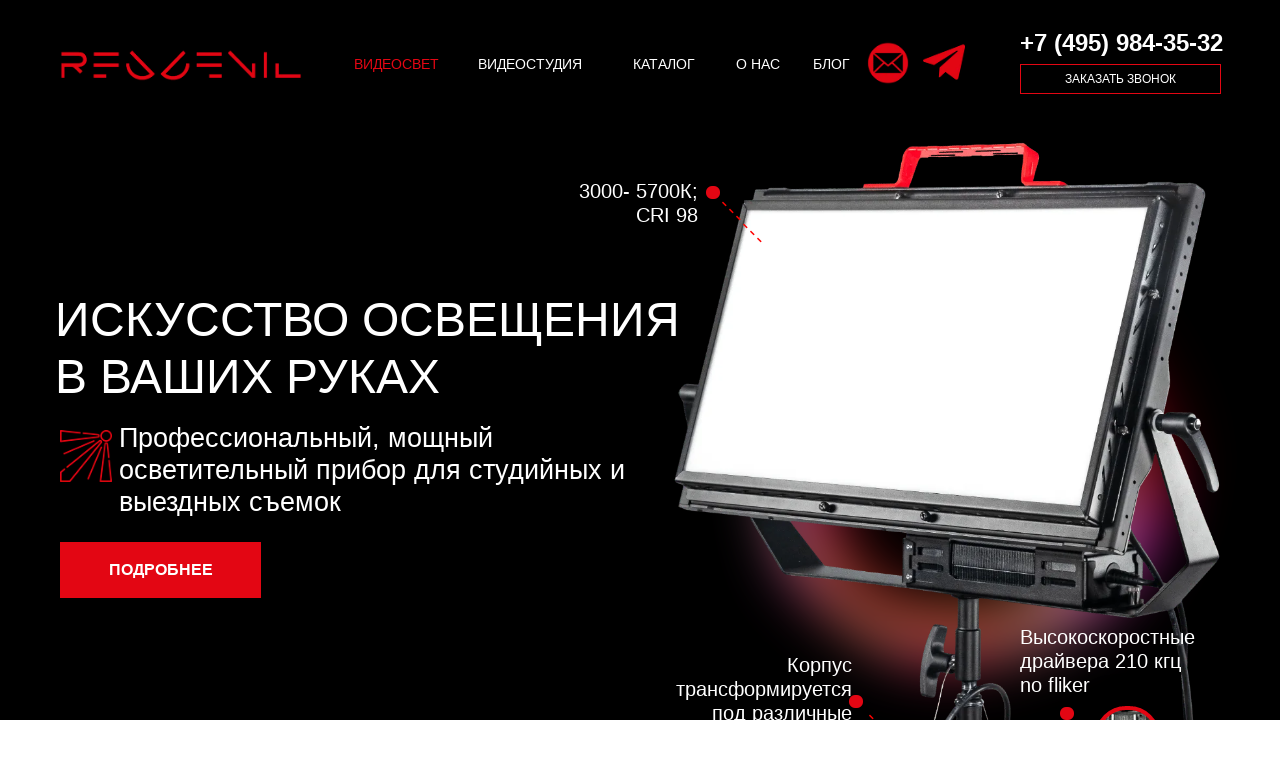

--- FILE ---
content_type: text/html; charset=UTF-8
request_url: https://reddevillamps.ru/
body_size: 65474
content:
<!DOCTYPE html> <html> <head> <meta charset="utf-8" /> <meta http-equiv="Content-Type" content="text/html; charset=utf-8" /> <meta name="viewport" content="width=device-width, initial-scale=1.0" /> <!--metatextblock--> <title>Светодиодный осветитель для студии - мощный, функциональный видеосвет REDDEVIL Lamps.</title> <meta name="description" content="Идеальное освещение для вашей студии. 12 лет на рынке. Снимайте видео с помощью нашего осветительного оборудования." /> <meta name="keywords" content="Студийный видеосвет, Студийный постоянный свет, Светодбодная панель 200w" /> <meta property="og:url" content="https://reddevillamps.ru" /> <meta property="og:title" content="Светодиодный осветитель для студии - мощный, функциональный видеосвет REDDEVIL Lamps." /> <meta property="og:description" content="Идеальное освещение для вашей студии. 12 лет на рынке. Снимайте видео с помощью нашего осветительного оборудования." /> <meta property="og:type" content="website" /> <meta property="og:image" content="https://thb.tildacdn.com/tild3463-3861-4161-a462-613732333933/-/resize/504x/P1077823_web.png" /> <link rel="canonical" href="https://reddevillamps.ru"> <!--/metatextblock--> <meta name="format-detection" content="telephone=no" /> <meta http-equiv="x-dns-prefetch-control" content="on"> <link rel="dns-prefetch" href="https://ws.tildacdn.com"> <link rel="dns-prefetch" href="https://static.tildacdn.com"> <link rel="dns-prefetch" href="https://fonts.tildacdn.com"> <link rel="icon" type="image/png" sizes="32x32" href="https://static.tildacdn.com/tild6439-3662-4434-a364-353436326338/favicon.png" media="(prefers-color-scheme: light)"/> <link rel="icon" type="image/png" sizes="32x32" href="https://static.tildacdn.com/tild6630-3264-4562-a636-303537636432/favicon.png" media="(prefers-color-scheme: dark)"/> <link rel="icon" type="image/svg+xml" sizes="any" href="https://static.tildacdn.com/tild3264-6334-4139-b265-663630333937/favicon.svg"> <link rel="apple-touch-icon" type="image/png" href="https://static.tildacdn.com/tild3034-3535-4462-a232-613661666534/RDL_Logo_180.png"> <link rel="icon" type="image/png" sizes="192x192" href="https://static.tildacdn.com/tild3034-3535-4462-a232-613661666534/RDL_Logo_180.png"> <!-- Assets --> <script src="https://neo.tildacdn.com/js/tilda-fallback-1.0.min.js" async charset="utf-8"></script> <link rel="stylesheet" href="https://static.tildacdn.com/css/tilda-grid-3.0.min.css" type="text/css" media="all" onerror="this.loaderr='y';"/> <link rel="stylesheet" href="https://static.tildacdn.com/ws/project8768823/tilda-blocks-page42825296.min.css?t=1753022789" type="text/css" media="all" onerror="this.loaderr='y';" /> <link rel="preconnect" href="https://fonts.gstatic.com"> <link href="https://fonts.googleapis.com/css2?family=Montserrat:wght@100..900&subset=latin,cyrillic" rel="stylesheet"> <link rel="stylesheet" href="https://static.tildacdn.com/css/tilda-popup-1.1.min.css" type="text/css" media="print" onload="this.media='all';" onerror="this.loaderr='y';" /> <noscript><link rel="stylesheet" href="https://static.tildacdn.com/css/tilda-popup-1.1.min.css" type="text/css" media="all" /></noscript> <link rel="stylesheet" href="https://static.tildacdn.com/css/tilda-forms-1.0.min.css" type="text/css" media="all" onerror="this.loaderr='y';" /> <link rel="stylesheet" href="https://static.tildacdn.com/css/tilda-cards-1.0.min.css" type="text/css" media="all" onerror="this.loaderr='y';" /> <link rel="stylesheet" href="https://static.tildacdn.com/css/tilda-t410-beforeafter-1.0.min.css" type="text/css" media="all" onerror="this.loaderr='y';" /> <link rel="stylesheet" href="https://static.tildacdn.com/css/tilda-slds-1.4.min.css" type="text/css" media="print" onload="this.media='all';" onerror="this.loaderr='y';" /> <noscript><link rel="stylesheet" href="https://static.tildacdn.com/css/tilda-slds-1.4.min.css" type="text/css" media="all" /></noscript> <link rel="stylesheet" href="https://static.tildacdn.com/css/tilda-catalog-1.1.min.css" type="text/css" media="print" onload="this.media='all';" onerror="this.loaderr='y';" /> <noscript><link rel="stylesheet" href="https://static.tildacdn.com/css/tilda-catalog-1.1.min.css" type="text/css" media="all" /></noscript> <link rel="stylesheet" href="https://static.tildacdn.com/css/tilda-cart-1.0.min.css" type="text/css" media="all" onerror="this.loaderr='y';" /> <link rel="stylesheet" href="https://static.tildacdn.com/css/tilda-zoom-2.0.min.css" type="text/css" media="print" onload="this.media='all';" onerror="this.loaderr='y';" /> <noscript><link rel="stylesheet" href="https://static.tildacdn.com/css/tilda-zoom-2.0.min.css" type="text/css" media="all" /></noscript> <script type="text/javascript">TildaFonts=["167","168","169","170"];</script> <script type="text/javascript" src="https://static.tildacdn.com/js/tilda-fonts.min.js" charset="utf-8" onerror="this.loaderr='y';"></script> <script nomodule src="https://static.tildacdn.com/js/tilda-polyfill-1.0.min.js" charset="utf-8"></script> <script type="text/javascript">function t_onReady(func) {if(document.readyState!='loading') {func();} else {document.addEventListener('DOMContentLoaded',func);}}
function t_onFuncLoad(funcName,okFunc,time) {if(typeof window[funcName]==='function') {okFunc();} else {setTimeout(function() {t_onFuncLoad(funcName,okFunc,time);},(time||100));}}function t_throttle(fn,threshhold,scope) {return function() {fn.apply(scope||this,arguments);};}function t396_initialScale(t){var e=document.getElementById("rec"+t);if(e){var r=e.querySelector(".t396__artboard");if(r){var a=document.documentElement.clientWidth,i=[],l,n=r.getAttribute("data-artboard-screens");if(n){n=n.split(",");for(var o=0;o<n.length;o++)i[o]=parseInt(n[o],10)}else i=[320,480,640,960,1200];for(var o=0;o<i.length;o++){var d=i[o];a>=d&&(l=d)}var c="edit"===window.allrecords.getAttribute("data-tilda-mode"),s="center"===t396_getFieldValue(r,"valign",l,i),g="grid"===t396_getFieldValue(r,"upscale",l,i),u=t396_getFieldValue(r,"height_vh",l,i),_=t396_getFieldValue(r,"height",l,i),f=!!window.opr&&!!window.opr.addons||!!window.opera||-1!==navigator.userAgent.indexOf(" OPR/");if(!c&&s&&!g&&!u&&_&&!f){var h=parseFloat((a/l).toFixed(3)),v=[r,r.querySelector(".t396__carrier"),r.querySelector(".t396__filter")],p=Math.floor(parseInt(_,10)*h)+"px",b;r.style.setProperty("--initial-scale-height",p);for(var o=0;o<v.length;o++)v[o].style.setProperty("height","var(--initial-scale-height)");t396_scaleInitial__getElementsToScale(r).forEach((function(t){t.style.zoom=h}))}}}}function t396_scaleInitial__getElementsToScale(t){return t?Array.prototype.slice.call(t.children).filter((function(t){return t&&(t.classList.contains("t396__elem")||t.classList.contains("t396__group"))})):[]}function t396_getFieldValue(t,e,r,a){var i,l=a[a.length-1];if(!(i=r===l?t.getAttribute("data-artboard-"+e):t.getAttribute("data-artboard-"+e+"-res-"+r)))for(var n=0;n<a.length;n++){var o=a[n];if(!(o<=r)&&(i=o===l?t.getAttribute("data-artboard-"+e):t.getAttribute("data-artboard-"+e+"-res-"+o)))break}return i}window.TN_SCALE_INITIAL_VER="1.0";</script> <script src="https://static.tildacdn.com/js/jquery-1.10.2.min.js" charset="utf-8" onerror="this.loaderr='y';"></script> <script src="https://static.tildacdn.com/js/tilda-scripts-3.0.min.js" charset="utf-8" defer onerror="this.loaderr='y';"></script> <script src="https://static.tildacdn.com/ws/project8768823/tilda-blocks-page42825296.min.js?t=1753022789" charset="utf-8" async onerror="this.loaderr='y';"></script> <script src="https://static.tildacdn.com/js/tilda-lazyload-1.0.min.js" charset="utf-8" async onerror="this.loaderr='y';"></script> <script src="https://static.tildacdn.com/js/tilda-zero-1.1.min.js" charset="utf-8" async onerror="this.loaderr='y';"></script> <script src="https://static.tildacdn.com/js/tilda-popup-1.0.min.js" charset="utf-8" async onerror="this.loaderr='y';"></script> <script src="https://static.tildacdn.com/js/tilda-forms-1.0.min.js" charset="utf-8" async onerror="this.loaderr='y';"></script> <script src="https://static.tildacdn.com/js/tilda-menu-1.0.min.js" charset="utf-8" async onerror="this.loaderr='y';"></script> <script src="https://static.tildacdn.com/js/tilda-cards-1.0.min.js" charset="utf-8" async onerror="this.loaderr='y';"></script> <script src="https://static.tildacdn.com/js/tilda-video-1.0.min.js" charset="utf-8" async onerror="this.loaderr='y';"></script> <script src="https://static.tildacdn.com/js/tilda-video-processor-1.0.min.js" charset="utf-8" async onerror="this.loaderr='y';"></script> <script src="https://static.tildacdn.com/js/tilda-t410-beforeafter-1.0.min.js" charset="utf-8" async onerror="this.loaderr='y';"></script> <script src="https://static.tildacdn.com/js/hammer.min.js" charset="utf-8" async onerror="this.loaderr='y';"></script> <script src="https://static.tildacdn.com/js/tilda-slds-1.4.min.js" charset="utf-8" async onerror="this.loaderr='y';"></script> <script src="https://static.tildacdn.com/js/tilda-products-1.0.min.js" charset="utf-8" async onerror="this.loaderr='y';"></script> <script src="https://static.tildacdn.com/js/tilda-catalog-1.1.min.js" charset="utf-8" async onerror="this.loaderr='y';"></script> <script src="https://static.tildacdn.com/js/tilda-cart-1.0.min.js" charset="utf-8" async onerror="this.loaderr='y';"></script> <script src="https://static.tildacdn.com/js/tilda-widget-positions-1.0.min.js" charset="utf-8" async onerror="this.loaderr='y';"></script> <script src="https://static.tildacdn.com/js/tilda-zoom-2.0.min.js" charset="utf-8" async onerror="this.loaderr='y';"></script> <script src="https://static.tildacdn.com/js/tilda-zero-scale-1.0.min.js" charset="utf-8" async onerror="this.loaderr='y';"></script> <script src="https://static.tildacdn.com/js/tilda-skiplink-1.0.min.js" charset="utf-8" async onerror="this.loaderr='y';"></script> <script src="https://static.tildacdn.com/js/tilda-events-1.0.min.js" charset="utf-8" async onerror="this.loaderr='y';"></script> <script type="text/javascript">window.dataLayer=window.dataLayer||[];</script> <script type="text/javascript">(function() {if((/bot|google|yandex|baidu|bing|msn|duckduckbot|teoma|slurp|crawler|spider|robot|crawling|facebook/i.test(navigator.userAgent))===false&&typeof(sessionStorage)!='undefined'&&sessionStorage.getItem('visited')!=='y'&&document.visibilityState){var style=document.createElement('style');style.type='text/css';style.innerHTML='@media screen and (min-width: 980px) {.t-records {opacity: 0;}.t-records_animated {-webkit-transition: opacity ease-in-out .2s;-moz-transition: opacity ease-in-out .2s;-o-transition: opacity ease-in-out .2s;transition: opacity ease-in-out .2s;}.t-records.t-records_visible {opacity: 1;}}';document.getElementsByTagName('head')[0].appendChild(style);function t_setvisRecs(){var alr=document.querySelectorAll('.t-records');Array.prototype.forEach.call(alr,function(el) {el.classList.add("t-records_animated");});setTimeout(function() {Array.prototype.forEach.call(alr,function(el) {el.classList.add("t-records_visible");});sessionStorage.setItem("visited","y");},400);}
document.addEventListener('DOMContentLoaded',t_setvisRecs);}})();</script></head> <body class="t-body" style="margin:0;"> <!--allrecords--> <div id="allrecords" class="t-records" data-hook="blocks-collection-content-node" data-tilda-project-id="8768823" data-tilda-page-id="42825296" data-tilda-formskey="d83bb45fba79bf45484cff7ed8768823" data-tilda-cookie="no" data-tilda-stat-scroll="yes" data-tilda-lazy="yes" data-tilda-root-zone="com" data-tilda-project-country="RU"> <div id="rec692485837" class="r t-rec" style=" " data-animationappear="off" data-record-type="396"> <!-- T396 --> <style>#rec692485837 .t396__artboard {height:920px;}#rec692485837 .t396__filter {height:920px;}#rec692485837 .t396__carrier{height:920px;background-position:center center;background-attachment:scroll;background-size:cover;background-repeat:no-repeat;}@media screen and (max-width:1199px) {#rec692485837 .t396__artboard,#rec692485837 .t396__filter,#rec692485837 .t396__carrier {}#rec692485837 .t396__filter {}#rec692485837 .t396__carrier {background-attachment:scroll;}}@media screen and (max-width:959px) {#rec692485837 .t396__artboard,#rec692485837 .t396__filter,#rec692485837 .t396__carrier {height:1240px;}#rec692485837 .t396__filter {}#rec692485837 .t396__carrier {background-attachment:scroll;}}@media screen and (max-width:639px) {#rec692485837 .t396__artboard,#rec692485837 .t396__filter,#rec692485837 .t396__carrier {height:1060px;}#rec692485837 .t396__filter {}#rec692485837 .t396__carrier {background-attachment:scroll;}}@media screen and (max-width:479px) {#rec692485837 .t396__artboard,#rec692485837 .t396__filter,#rec692485837 .t396__carrier {height:760px;}#rec692485837 .t396__filter {}#rec692485837 .t396__carrier {background-attachment:scroll;}}#rec692485837 .tn-elem[data-elem-id="1703241147937"] {z-index:3;top:805px;left:calc(50% - 600px + -1066px);width:3333px;height:122px;}#rec692485837 .tn-elem[data-elem-id="1703241147937"] .tn-atom {border-radius:0px 0px 0px 0px;background-color:#000000;background-position:center center;border-color:transparent ;border-style:solid;}@media screen and (max-width:1199px) {#rec692485837 .tn-elem[data-elem-id="1703241147937"] {display:table;}}@media screen and (max-width:959px) {#rec692485837 .tn-elem[data-elem-id="1703241147937"] {display:table;top:1185px;left:calc(50% - 320px + -961px);width:3332px;height:58px;}}@media screen and (max-width:639px) {#rec692485837 .tn-elem[data-elem-id="1703241147937"] {display:table;top:937px;left:calc(50% - 240px + -1069px);height:125px;}}@media screen and (max-width:479px) {#rec692485837 .tn-elem[data-elem-id="1703241147937"] {display:table;top:830px;left:calc(50% - 160px + -1070px);height:54px;}}#rec692485837 .tn-elem[data-elem-id="1703241506051"] {z-index:3;top:0px;left:calc(50% - 600px + -1440px);width:4100px;height:880px;-webkit-backdrop-filter:blur(28px);backdrop-filter:blur(28px);border-radius:0px 0px 0px 0px;}#rec692485837 .tn-elem[data-elem-id="1703241506051"] .tn-atom {border-radius:0px 0px 0px 0px;opacity:0.3;background-color:#000000;background-position:center center;border-color:transparent ;border-style:solid;}@media screen and (max-width:1199px) {#rec692485837 .tn-elem[data-elem-id="1703241506051"] {display:table;}}@media screen and (max-width:959px) {#rec692485837 .tn-elem[data-elem-id="1703241506051"] {display:table;top:3px;left:calc(50% - 320px + -1257px);height:1237px;}}@media screen and (max-width:639px) {#rec692485837 .tn-elem[data-elem-id="1703241506051"] {display:table;top:0px;left:calc(50% - 240px + -1313px);height:1062px;}}@media screen and (max-width:479px) {#rec692485837 .tn-elem[data-elem-id="1703241506051"] {display:table;top:0px;left:calc(50% - 160px + -1437px);height:884px;}}#rec692485837 .tn-elem[data-elem-id="1703240850366"] {z-index:3;top:131px;left:calc(50% - 600px + 620px);width:585px;height:auto;}#rec692485837 .tn-elem[data-elem-id="1703240850366"] .tn-atom {border-radius:0px 0px 0px 0px;background-position:center center;border-color:transparent ;border-style:solid;}#rec692485837 .tn-elem[data-elem-id="1703240850366"] .tn-atom__img {border-radius:0px 0px 0px 0px;object-position:center center;}@media screen and (max-width:1199px) {#rec692485837 .tn-elem[data-elem-id="1703240850366"] {display:table;left:calc(50% - 480px + 622px);height:auto;}}@media screen and (max-width:959px) {#rec692485837 .tn-elem[data-elem-id="1703240850366"] {display:table;top:300px;left:calc(50% - 320px + 90px);width:524px;height:auto;}}@media screen and (max-width:639px) {#rec692485837 .tn-elem[data-elem-id="1703240850366"] {display:table;top:306px;left:calc(50% - 240px + 53px);width:427px;height:auto;}}@media screen and (max-width:479px) {#rec692485837 .tn-elem[data-elem-id="1703240850366"] {display:table;top:208px;left:calc(50% - 160px + 58px);width:262px;height:auto;}}#rec692485837 .tn-elem[data-elem-id="1703242904310"]{color:#ffffff;z-index:3;top:291px;left:calc(50% - 600px + 15px);width:645px;height:auto;}#rec692485837 .tn-elem[data-elem-id="1703242904310"] .tn-atom {vertical-align:middle;color:#ffffff;font-size:48px;font-family:'Circe',Arial,sans-serif;line-height:1.2;font-weight:500;text-transform:uppercase;background-position:center center;border-color:transparent ;border-style:solid;}@media screen and (max-width:1199px) {#rec692485837 .tn-elem[data-elem-id="1703242904310"] {display:table;height:auto;}}@media screen and (max-width:959px) {#rec692485837 .tn-elem[data-elem-id="1703242904310"] {display:table;top:130px;left:calc(50% - 320px + 41px);width:550px;height:auto;}#rec692485837 .tn-elem[data-elem-id="1703242904310"] {text-align:center;}#rec692485837 .tn-elem[data-elem-id="1703242904310"] .tn-atom{font-size:38px;background-size:cover;}}@media screen and (max-width:639px) {#rec692485837 .tn-elem[data-elem-id="1703242904310"] {display:table;top:145px;left:calc(50% - 240px + 0px);width:480px;height:auto;}#rec692485837 .tn-elem[data-elem-id="1703242904310"] {text-align:center;}#rec692485837 .tn-elem[data-elem-id="1703242904310"] .tn-atom{font-size:37px;background-size:cover;}}@media screen and (max-width:479px) {#rec692485837 .tn-elem[data-elem-id="1703242904310"] {display:table;top:71px;left:calc(50% - 160px + 0px);width:320px;height:auto;}#rec692485837 .tn-elem[data-elem-id="1703242904310"] {text-align:center;}#rec692485837 .tn-elem[data-elem-id="1703242904310"] .tn-atom{font-size:25px;background-size:cover;}}#rec692485837 .tn-elem[data-elem-id="1703243226332"] {z-index:3;top:49px;left:calc(50% - 600px + 15px);width:314px;height:auto;}#rec692485837 .tn-elem[data-elem-id="1703243226332"] .tn-atom {border-radius:0px 0px 0px 0px;background-position:center center;border-color:transparent ;border-style:solid;}#rec692485837 .tn-elem[data-elem-id="1703243226332"] .tn-atom__img {border-radius:0px 0px 0px 0px;object-position:center center;}@media screen and (max-width:1199px) {#rec692485837 .tn-elem[data-elem-id="1703243226332"] {display:table;height:auto;}}@media screen and (max-width:959px) {#rec692485837 .tn-elem[data-elem-id="1703243226332"] {display:table;top:33px;left:calc(50% - 320px + -4px);width:279px;height:auto;}}@media screen and (max-width:639px) {#rec692485837 .tn-elem[data-elem-id="1703243226332"] {display:table;top:24px;left:calc(50% - 240px + -5px);width:287px;height:auto;}}@media screen and (max-width:479px) {#rec692485837 .tn-elem[data-elem-id="1703243226332"] {display:table;top:18px;left:calc(50% - 160px + -3px);width:192px;height:auto;}}#rec692485837 .tn-elem[data-elem-id="1703243303266"]{color:#ffffff;text-align:right;z-index:3;top:653px;left:calc(50% - 600px + 620px);width:192px;height:auto;}#rec692485837 .tn-elem[data-elem-id="1703243303266"] .tn-atom {vertical-align:middle;color:#ffffff;font-size:20px;font-family:'Circe',Arial,sans-serif;line-height:1.2;font-weight:300;background-position:center center;border-color:transparent ;border-style:solid;}@media screen and (max-width:1199px) {#rec692485837 .tn-elem[data-elem-id="1703243303266"] {display:table;top:585px;left:calc(50% - 480px + 618px);height:auto;}}@media screen and (max-width:959px) {#rec692485837 .tn-elem[data-elem-id="1703243303266"] {display:table;top:816px;left:calc(50% - 320px + 73px);width:184px;height:auto;}#rec692485837 .tn-elem[data-elem-id="1703243303266"] .tn-atom{font-size:18px;background-size:cover;}}@media screen and (max-width:639px) {#rec692485837 .tn-elem[data-elem-id="1703243303266"] {display:table;top:706px;left:calc(50% - 240px + 22px);width:160px;height:auto;}#rec692485837 .tn-elem[data-elem-id="1703243303266"] .tn-atom{font-size:15px;background-size:cover;}}@media screen and (max-width:479px) {#rec692485837 .tn-elem[data-elem-id="1703243303266"] {display:table;top:511px;left:calc(50% - 160px + -37px);width:194px;height:auto;}#rec692485837 .tn-elem[data-elem-id="1703243303266"] .tn-atom{font-size:15px;background-size:cover;}}#rec692485837 .tn-elem[data-elem-id="1703243331240"] {z-index:3;top:695px;left:calc(50% - 600px + 809px);width:14px;height:13px;}#rec692485837 .tn-elem[data-elem-id="1703243331240"] .tn-atom {border-radius:3000px 3000px 3000px 3000px;background-color:#e30613;background-position:center center;border-color:transparent ;border-style:solid;}@media screen and (max-width:1199px) {#rec692485837 .tn-elem[data-elem-id="1703243331240"] {display:table;top:652px;left:calc(50% - 480px + 827px);}}@media screen and (max-width:959px) {#rec692485837 .tn-elem[data-elem-id="1703243331240"] {display:table;top:910px;left:calc(50% - 320px + 246px);width:12px;height:11px;}}@media screen and (max-width:639px) {#rec692485837 .tn-elem[data-elem-id="1703243331240"] {display:table;top:787px;left:calc(50% - 240px + 175px);width:10px;height:10px;}}@media screen and (max-width:479px) {#rec692485837 .tn-elem[data-elem-id="1703243331240"] {display:table;top:555px;left:calc(50% - 160px + 90px);}}#rec692485837 .tn-elem[data-elem-id="1703243421183"]{color:#ff0000;z-index:3;top:706px;left:calc(50% - 600px + 764px);width:138px;height:auto;}#rec692485837 .tn-elem[data-elem-id="1703243421183"] .tn-atom {vertical-align:middle;color:#ff0000;font-size:20px;font-family:'Georgia',serif;line-height:1.55;font-weight:100;letter-spacing:3px;background-position:center center;border-color:transparent ;border-style:solid;}#rec692485837 .tn-elem[data-elem-id="1703243421183"] .tn-atom {-webkit-transform:rotate(225deg);-moz-transform:rotate(225deg);transform:rotate(225deg);}@media screen and (max-width:1199px) {#rec692485837 .tn-elem[data-elem-id="1703243421183"] {display:table;top:659px;left:calc(50% - 480px + 779px);height:auto;}}@media screen and (max-width:959px) {#rec692485837 .tn-elem[data-elem-id="1703243421183"] {display:table;top:919px;left:calc(50% - 320px + 207px);width:123px;height:auto;}}@media screen and (max-width:639px) {#rec692485837 .tn-elem[data-elem-id="1703243421183"] {display:table;top:795px;left:calc(50% - 240px + 141px);width:107px;height:auto;}}@media screen and (max-width:479px) {#rec692485837 .tn-elem[data-elem-id="1703243421183"] {display:table;top:565px;left:calc(50% - 160px + 100px);width:66px;height:auto;}#rec692485837 .tn-elem[data-elem-id="1703243421183"] .tn-atom{font-size:14px;background-size:cover;-webkit-transform:rotate(200deg);-moz-transform:rotate(200deg);transform:rotate(200deg);}}#rec692485837 .tn-elem[data-elem-id="1703243651733"]{color:#ffffff;text-align:right;z-index:3;top:179px;left:calc(50% - 600px + 480px);width:178px;height:auto;}#rec692485837 .tn-elem[data-elem-id="1703243651733"] .tn-atom {vertical-align:middle;color:#ffffff;font-size:20px;font-family:'Circe',Arial,sans-serif;line-height:1.2;font-weight:300;background-position:center center;border-color:transparent ;border-style:solid;}@media screen and (max-width:1199px) {#rec692485837 .tn-elem[data-elem-id="1703243651733"] {display:table;height:auto;}}@media screen and (max-width:959px) {#rec692485837 .tn-elem[data-elem-id="1703243651733"] {display:table;top:363px;left:calc(50% - 320px + -40px);width:159px;height:auto;}#rec692485837 .tn-elem[data-elem-id="1703243651733"] .tn-atom{font-size:18px;background-size:cover;}}@media screen and (max-width:639px) {#rec692485837 .tn-elem[data-elem-id="1703243651733"] {display:table;top:350px;left:calc(50% - 240px + 10px);width:92px;height:auto;}#rec692485837 .tn-elem[data-elem-id="1703243651733"] .tn-atom{font-size:15px;background-size:cover;}}@media screen and (max-width:479px) {#rec692485837 .tn-elem[data-elem-id="1703243651733"] {display:table;top:231px;left:calc(50% - 160px + -41px);width:131px;height:auto;}#rec692485837 .tn-elem[data-elem-id="1703243651733"] {text-align:right;}#rec692485837 .tn-elem[data-elem-id="1703243651733"] .tn-atom{font-size:14px;background-size:cover;}}#rec692485837 .tn-elem[data-elem-id="1703243651745"] {z-index:3;top:186px;left:calc(50% - 600px + 666px);width:14px;height:13px;}#rec692485837 .tn-elem[data-elem-id="1703243651745"] .tn-atom {border-radius:3000px 3000px 3000px 3000px;background-color:#e30613;background-position:center center;border-color:transparent ;border-style:solid;}@media screen and (max-width:1199px) {#rec692485837 .tn-elem[data-elem-id="1703243651745"] {display:table;}}@media screen and (max-width:959px) {#rec692485837 .tn-elem[data-elem-id="1703243651745"] {display:table;top:407px;left:calc(50% - 320px + 107px);width:12px;height:11px;}}@media screen and (max-width:639px) {#rec692485837 .tn-elem[data-elem-id="1703243651745"] {display:table;top:386px;left:calc(50% - 240px + 43px);width:10px;height:10px;}}@media screen and (max-width:479px) {#rec692485837 .tn-elem[data-elem-id="1703243651745"] {display:table;top:255px;left:calc(50% - 160px + 20px);}}#rec692485837 .tn-elem[data-elem-id="1703243690998"]{color:#ff0000;z-index:3;top:179px;left:calc(50% - 600px + 603px);width:138px;height:auto;}#rec692485837 .tn-elem[data-elem-id="1703243690998"] .tn-atom {vertical-align:middle;color:#ff0000;font-size:20px;font-family:'Georgia',serif;line-height:1.55;font-weight:100;letter-spacing:3px;background-position:center center;border-color:transparent ;border-style:solid;}#rec692485837 .tn-elem[data-elem-id="1703243690998"] .tn-atom {-webkit-transform:rotate(225deg);-moz-transform:rotate(225deg);transform:rotate(225deg);}@media screen and (max-width:1199px) {#rec692485837 .tn-elem[data-elem-id="1703243690998"] {display:table;height:auto;}}@media screen and (max-width:959px) {#rec692485837 .tn-elem[data-elem-id="1703243690998"] {display:table;top:399px;left:calc(50% - 320px + 47px);width:123px;height:auto;}#rec692485837 .tn-elem[data-elem-id="1703243690998"] .tn-atom{font-size:18px;background-size:cover;}}@media screen and (max-width:639px) {#rec692485837 .tn-elem[data-elem-id="1703243690998"] {display:table;top:386px;left:calc(50% - 240px + 0px);width:107px;height:auto;}}@media screen and (max-width:479px) {#rec692485837 .tn-elem[data-elem-id="1703243690998"] {display:table;top:251px;left:calc(50% - 160px + -21px);height:auto;}#rec692485837 .tn-elem[data-elem-id="1703243690998"] .tn-atom {background-size:cover;-webkit-transform:rotate(200deg);-moz-transform:rotate(200deg);transform:rotate(200deg);}}#rec692485837 .tn-elem[data-elem-id="1703244166501"]{color:#ffffff;z-index:3;top:798px;left:calc(50% - 600px + 999px);width:38px;height:auto;}#rec692485837 .tn-elem[data-elem-id="1703244166501"] .tn-atom {vertical-align:middle;color:#ffffff;font-size:20px;font-family:'Georgia',serif;line-height:1.55;font-weight:600;letter-spacing:3px;background-position:center center;border-color:transparent ;border-style:solid;}#rec692485837 .tn-elem[data-elem-id="1703244166501"] .tn-atom {-webkit-transform:rotate(45deg);-moz-transform:rotate(45deg);transform:rotate(45deg);}@media screen and (max-width:1199px) {#rec692485837 .tn-elem[data-elem-id="1703244166501"] {display:table;height:auto;}}@media screen and (max-width:959px) {#rec692485837 .tn-elem[data-elem-id="1703244166501"] {display:table;top:1048px;left:calc(50% - 320px + 352px);width:34px;height:auto;}}@media screen and (max-width:639px) {#rec692485837 .tn-elem[data-elem-id="1703244166501"] {display:table;top:906px;left:calc(50% - 240px + 268px);width:29px;height:auto;}}@media screen and (max-width:479px) {#rec692485837 .tn-elem[data-elem-id="1703244166501"] {display:table;top:1242px;left:calc(50% - 160px + 456px);height:auto;}}#rec692485837 .tn-elem[data-elem-id="1703244507593"]{color:#ffffff;z-index:3;top:29px;left:calc(50% - 600px + 980px);width:507px;height:auto;}#rec692485837 .tn-elem[data-elem-id="1703244507593"] .tn-atom {vertical-align:middle;color:#ffffff;font-size:24px;font-family:'Circe',Arial,sans-serif;line-height:1.2;font-weight:600;text-transform:uppercase;background-position:center center;border-color:transparent ;border-style:solid;}@media screen and (max-width:1199px) {#rec692485837 .tn-elem[data-elem-id="1703244507593"] {display:table;height:auto;}}@media screen and (max-width:959px) {#rec692485837 .tn-elem[data-elem-id="1703244507593"] {display:table;top:15px;left:calc(50% - 320px + 371px);height:auto;}}@media screen and (max-width:639px) {#rec692485837 .tn-elem[data-elem-id="1703244507593"] {display:table;top:-239px;left:calc(50% - 240px + 919px);height:auto;}}@media screen and (max-width:479px) {#rec692485837 .tn-elem[data-elem-id="1703244507593"] {display:table;height:auto;}}#rec692485837 .tn-elem[data-elem-id="1703244528907"]{color:#ffffff;text-align:center;z-index:3;top:64px;left:calc(50% - 600px + 980px);width:201px;height:30px;}#rec692485837 .tn-elem[data-elem-id="1703244528907"] .tn-atom{color:#ffffff;font-size:12px;font-family:'Circe',Arial,sans-serif;line-height:1.55;font-weight:400;text-transform:uppercase;border-width:1px;border-radius:0px 0px 0px 0px;background-position:center center;border-color:#e30613 ;border-style:solid;transition:background-color 0.2s ease-in-out,color 0.2s ease-in-out,border-color 0.2s ease-in-out;}@media (hover),(min-width:0\0) {#rec692485837 .tn-elem[data-elem-id="1703244528907"] .tn-atom:hover {background-color:#e30613;background-image:none;}#rec692485837 .tn-elem[data-elem-id="1703244528907"] .tn-atom:hover {color:#000000;}}@media screen and (max-width:1199px) {#rec692485837 .tn-elem[data-elem-id="1703244528907"] {display:table;}}@media screen and (max-width:959px) {#rec692485837 .tn-elem[data-elem-id="1703244528907"] {display:table;top:50px;left:calc(50% - 320px + 371px);}}@media screen and (max-width:639px) {#rec692485837 .tn-elem[data-elem-id="1703244528907"] {display:table;top:-204px;left:calc(50% - 240px + 919px);}}@media screen and (max-width:479px) {#rec692485837 .tn-elem[data-elem-id="1703244528907"] {display:table;}}#rec692485837 .tn-elem[data-elem-id="1737988629304"] {z-index:3;top:41px;left:calc(50% - 600px + 827px);width:42px;height:auto;}#rec692485837 .tn-elem[data-elem-id="1737988629304"] .tn-atom {border-radius:0px 0px 0px 0px;background-position:center center;border-color:transparent ;border-style:solid;}#rec692485837 .tn-elem[data-elem-id="1737988629304"] .tn-atom__img {border-radius:0px 0px 0px 0px;object-position:center center;}@media screen and (max-width:1199px) {#rec692485837 .tn-elem[data-elem-id="1737988629304"] {display:table;height:auto;}}@media screen and (max-width:959px) {#rec692485837 .tn-elem[data-elem-id="1737988629304"] {display:table;top:25px;left:calc(50% - 320px + 219px);height:auto;}}@media screen and (max-width:639px) {#rec692485837 .tn-elem[data-elem-id="1737988629304"] {display:table;top:18px;left:calc(50% - 240px + 243px);width:37px;height:auto;}}@media screen and (max-width:479px) {#rec692485837 .tn-elem[data-elem-id="1737988629304"] {display:table;top:12px;left:calc(50% - 160px + 150px);width:29px;height:auto;}}#rec692485837 .tn-elem[data-elem-id="1703244662903"] {z-index:3;top:41px;left:calc(50% - 600px + 883px);width:42px;height:auto;}#rec692485837 .tn-elem[data-elem-id="1703244662903"] .tn-atom {border-radius:0px 0px 0px 0px;background-position:center center;border-color:transparent ;border-style:solid;}#rec692485837 .tn-elem[data-elem-id="1703244662903"] .tn-atom__img {border-radius:0px 0px 0px 0px;object-position:center center;}@media screen and (max-width:1199px) {#rec692485837 .tn-elem[data-elem-id="1703244662903"] {display:table;height:auto;}}@media screen and (max-width:959px) {#rec692485837 .tn-elem[data-elem-id="1703244662903"] {display:table;top:27px;left:calc(50% - 320px + 264px);height:auto;}}@media screen and (max-width:639px) {#rec692485837 .tn-elem[data-elem-id="1703244662903"] {display:table;top:18px;left:calc(50% - 240px + 286px);width:37px;height:auto;}}@media screen and (max-width:479px) {#rec692485837 .tn-elem[data-elem-id="1703244662903"] {display:table;top:13px;left:calc(50% - 160px + 183px);width:29px;height:auto;}}#rec692485837 .tn-elem[data-elem-id="1703244949828"]{color:#ffffff;text-align:center;z-index:3;top:542px;left:calc(50% - 600px + 20px);width:201px;height:56px;}#rec692485837 .tn-elem[data-elem-id="1703244949828"] .tn-atom{color:#ffffff;font-size:16px;font-family:'Circe',Arial,sans-serif;line-height:1.55;font-weight:600;text-transform:uppercase;border-width:1px;border-radius:0px 0px 0px 0px;background-color:#e30613;background-position:center center;border-color:#e30613 ;border-style:solid;transition:background-color 0.2s ease-in-out,color 0.2s ease-in-out,border-color 0.2s ease-in-out;}@media (hover),(min-width:0\0) {#rec692485837 .tn-elem[data-elem-id="1703244949828"] .tn-atom:hover {background-color:#000000;background-image:none;border-color:#000000;}#rec692485837 .tn-elem[data-elem-id="1703244949828"] .tn-atom:hover {color:#e30613;}}@media screen and (max-width:1199px) {#rec692485837 .tn-elem[data-elem-id="1703244949828"] {display:table;}}@media screen and (max-width:959px) {#rec692485837 .tn-elem[data-elem-id="1703244949828"] {display:table;top:1173px;left:calc(50% - 320px + 0px);width:636px;}}@media screen and (max-width:639px) {#rec692485837 .tn-elem[data-elem-id="1703244949828"] {display:table;top:964px;left:calc(50% - 240px + 10px);width:460px;}}@media screen and (max-width:479px) {#rec692485837 .tn-elem[data-elem-id="1703244949828"] {display:table;top:677px;left:calc(50% - 160px + 0px);width:323px;}}#rec692485837 .tn-elem[data-elem-id="1703245243233"] {z-index:3;top:430px;left:calc(50% - 600px + 20px);width:52px;height:auto;}#rec692485837 .tn-elem[data-elem-id="1703245243233"] .tn-atom {border-radius:0px 0px 0px 0px;background-position:center center;border-color:transparent ;border-style:solid;}#rec692485837 .tn-elem[data-elem-id="1703245243233"] .tn-atom__img {border-radius:0px 0px 0px 0px;object-position:center center;}@media screen and (max-width:1199px) {#rec692485837 .tn-elem[data-elem-id="1703245243233"] {display:table;top:429px;width:48px;height:auto;}}@media screen and (max-width:959px) {#rec692485837 .tn-elem[data-elem-id="1703245243233"] {display:table;top:245px;left:calc(50% - 320px + 70px);height:auto;}}@media screen and (max-width:639px) {#rec692485837 .tn-elem[data-elem-id="1703245243233"] {display:table;top:247px;left:calc(50% - 240px + 12px);width:50px;height:auto;}}@media screen and (max-width:479px) {#rec692485837 .tn-elem[data-elem-id="1703245243233"] {display:table;top:151px;left:calc(50% - 160px + 0px);height:auto;}}#rec692485837 .tn-elem[data-elem-id="1705396302802"]{color:#ffffff;z-index:3;top:422px;left:calc(50% - 600px + 79px);width:543px;height:auto;}#rec692485837 .tn-elem[data-elem-id="1705396302802"] .tn-atom {vertical-align:middle;color:#ffffff;font-size:27px;font-family:'Circe',Arial,sans-serif;line-height:1.2;font-weight:300;background-position:center center;border-color:transparent ;border-style:solid;}@media screen and (max-width:1199px) {#rec692485837 .tn-elem[data-elem-id="1705396302802"] {display:table;height:auto;}}@media screen and (max-width:959px) {#rec692485837 .tn-elem[data-elem-id="1705396302802"] {display:table;top:245px;left:calc(50% - 320px + 118px);width:460px;height:auto;}#rec692485837 .tn-elem[data-elem-id="1705396302802"] {text-align:center;}#rec692485837 .tn-elem[data-elem-id="1705396302802"] .tn-atom{font-size:20px;background-size:cover;}}@media screen and (max-width:639px) {#rec692485837 .tn-elem[data-elem-id="1705396302802"] {display:table;top:252px;left:calc(50% - 240px + 62px);width:426px;height:auto;}#rec692485837 .tn-elem[data-elem-id="1705396302802"] {text-align:center;}#rec692485837 .tn-elem[data-elem-id="1705396302802"] .tn-atom{font-size:20px;background-size:cover;}}@media screen and (max-width:479px) {#rec692485837 .tn-elem[data-elem-id="1705396302802"] {display:table;top:142px;left:calc(50% - 160px + 35px);width:292px;height:auto;}#rec692485837 .tn-elem[data-elem-id="1705396302802"] {text-align:center;}#rec692485837 .tn-elem[data-elem-id="1705396302802"] .tn-atom{font-size:18px;background-size:cover;}}#rec692485837 .tn-elem[data-elem-id="1705400943895"] {z-index:3;top:722px;left:calc(50% - 600px + 1106px);width:84px;height:82px;}#rec692485837 .tn-elem[data-elem-id="1705400943895"] .tn-atom{border-width:4px;border-radius:3000px 3000px 3000px 3000px;background-color:#fff705;background-position:center center;background-size:cover;background-repeat:no-repeat;border-color:#e30613 ;border-style:solid ;box-shadow:0px 5px 33px 0px rgba(0,0,0,0.7);}@media screen and (max-width:1199px) {#rec692485837 .tn-elem[data-elem-id="1705400943895"] {display:table;}}@media screen and (max-width:959px) {#rec692485837 .tn-elem[data-elem-id="1705400943895"] {display:table;top:979px;left:calc(50% - 320px + 448px);width:75px;height:73px;}}@media screen and (max-width:639px) {#rec692485837 .tn-elem[data-elem-id="1705400943895"] {display:table;top:847px;left:calc(50% - 240px + 351px);width:65px;height:63px;}}@media screen and (max-width:479px) {#rec692485837 .tn-elem[data-elem-id="1705400943895"] {display:table;top:452px;left:calc(50% - 160px + 56px);width:46px;height:45px;}#rec692485837 .tn-elem[data-elem-id="1705400943895"] .tn-atom {background-size:cover;border-width:2px;}}#rec692485837 .tn-elem[data-elem-id="1705400961935"] {z-index:3;top:706px;left:calc(50% - 600px + 1055px);width:65px;height:62px;}#rec692485837 .tn-elem[data-elem-id="1705400961935"] .tn-atom{border-width:4px;border-radius:3000px 3000px 3000px 3000px;background-color:#fff705;background-position:center center;background-size:cover;background-repeat:no-repeat;border-color:#e30613 ;border-style:solid ;box-shadow:0px 5px 33px 0px rgba(0,0,0,0.7);}@media screen and (max-width:1199px) {#rec692485837 .tn-elem[data-elem-id="1705400961935"] {display:table;}}@media screen and (max-width:959px) {#rec692485837 .tn-elem[data-elem-id="1705400961935"] {display:table;top:965px;left:calc(50% - 320px + 402px);width:58px;height:55px;}}@media screen and (max-width:639px) {#rec692485837 .tn-elem[data-elem-id="1705400961935"] {display:table;top:835px;left:calc(50% - 240px + 312px);width:50px;height:48px;}}@media screen and (max-width:479px) {#rec692485837 .tn-elem[data-elem-id="1705400961935"] {display:table;top:452px;left:calc(50% - 160px + 23px);width:35px;height:34px;}#rec692485837 .tn-elem[data-elem-id="1705400961935"] .tn-atom {background-size:cover;border-width:2px;}}#rec692485837 .tn-elem[data-elem-id="1705401001991"]{color:#ffffff;z-index:3;top:625px;left:calc(50% - 600px + 980px);width:171px;height:auto;}#rec692485837 .tn-elem[data-elem-id="1705401001991"] .tn-atom {vertical-align:middle;color:#ffffff;font-size:20px;font-family:'Circe',Arial,sans-serif;line-height:1.2;font-weight:300;background-position:center center;border-color:transparent ;border-style:solid;}@media screen and (max-width:1199px) {#rec692485837 .tn-elem[data-elem-id="1705401001991"] {display:table;top:619px;left:calc(50% - 480px + 1026px);height:auto;}}@media screen and (max-width:959px) {#rec692485837 .tn-elem[data-elem-id="1705401001991"] {display:table;top:857px;left:calc(50% - 320px + 461px);width:168px;height:auto;}#rec692485837 .tn-elem[data-elem-id="1705401001991"] .tn-atom{font-size:18px;background-size:cover;}}@media screen and (max-width:639px) {#rec692485837 .tn-elem[data-elem-id="1705401001991"] {display:table;top:757px;left:calc(50% - 240px + 364px);width:109px;height:auto;}#rec692485837 .tn-elem[data-elem-id="1705401001991"] .tn-atom{font-size:15px;background-size:cover;}}@media screen and (max-width:479px) {#rec692485837 .tn-elem[data-elem-id="1705401001991"] {display:table;top:416px;left:calc(50% - 160px + -24px);width:174px;height:auto;}#rec692485837 .tn-elem[data-elem-id="1705401001991"] {text-align:right;}#rec692485837 .tn-elem[data-elem-id="1705401001991"] .tn-atom{font-size:15px;background-size:cover;}}#rec692485837 .tn-elem[data-elem-id="1705401064614"] {z-index:3;top:707px;left:calc(50% - 600px + 1020px);width:14px;height:13px;}#rec692485837 .tn-elem[data-elem-id="1705401064614"] .tn-atom {border-radius:3000px 3000px 3000px 3000px;background-color:#e30613;background-position:center center;border-color:transparent ;border-style:solid;}@media screen and (max-width:1199px) {#rec692485837 .tn-elem[data-elem-id="1705401064614"] {display:table;top:716px;left:calc(50% - 480px + 1017px);}}@media screen and (max-width:959px) {#rec692485837 .tn-elem[data-elem-id="1705401064614"] {display:table;top:885px;left:calc(50% - 320px + 437px);width:12px;height:11px;}}@media screen and (max-width:639px) {#rec692485837 .tn-elem[data-elem-id="1705401064614"] {display:table;top:782px;left:calc(50% - 240px + 347px);width:10px;height:10px;}}@media screen and (max-width:479px) {#rec692485837 .tn-elem[data-elem-id="1705401064614"] {display:table;top:475px;left:calc(50% - 160px + 102px);}}#rec692485837 .tn-elem[data-elem-id="1707743814036"]{color:#e30613;text-align:center;z-index:3;top:54px;left:calc(50% - 600px + 309px);width:94px;height:22px;}#rec692485837 .tn-elem[data-elem-id="1707743814036"] .tn-atom{color:#e30613;font-size:14px;font-family:'Circe',Arial,sans-serif;line-height:1.55;font-weight:500;text-transform:uppercase;border-radius:30px 30px 30px 30px;background-position:center center;border-color:transparent ;border-style:solid;transition:background-color 0.2s ease-in-out,color 0.2s ease-in-out,border-color 0.2s ease-in-out;}@media (hover),(min-width:0\0) {#rec692485837 .tn-elem[data-elem-id="1707743814036"] .tn-atom:hover {}#rec692485837 .tn-elem[data-elem-id="1707743814036"] .tn-atom:hover {color:#e30613;}}@media screen and (max-width:1199px) {#rec692485837 .tn-elem[data-elem-id="1707743814036"] {display:table;}}@media screen and (max-width:959px) {#rec692485837 .tn-elem[data-elem-id="1707743814036"] {display:table;top:-193px;left:calc(50% - 320px + 645px);}}@media screen and (max-width:639px) {#rec692485837 .tn-elem[data-elem-id="1707743814036"] {display:table;top:-328px;left:calc(50% - 240px + 676px);}}@media screen and (max-width:479px) {#rec692485837 .tn-elem[data-elem-id="1707743814036"] {display:table;top:-371px;left:calc(50% - 160px + 992px);}}#rec692485837 .tn-elem[data-elem-id="1707743814037"]{color:#ffffff;text-align:center;z-index:3;top:54px;left:calc(50% - 600px + 433px);width:113px;height:22px;}#rec692485837 .tn-elem[data-elem-id="1707743814037"] .tn-atom{color:#ffffff;font-size:14px;font-family:'Circe',Arial,sans-serif;line-height:1.55;font-weight:500;text-transform:uppercase;border-radius:30px 30px 30px 30px;background-position:center center;border-color:transparent ;border-style:solid;transition:background-color 0.2s ease-in-out,color 0.2s ease-in-out,border-color 0.2s ease-in-out;}@media (hover),(min-width:0\0) {#rec692485837 .tn-elem[data-elem-id="1707743814037"] .tn-atom:hover {}#rec692485837 .tn-elem[data-elem-id="1707743814037"] .tn-atom:hover {color:#e30613;}}@media screen and (max-width:1199px) {#rec692485837 .tn-elem[data-elem-id="1707743814037"] {display:table;}}@media screen and (max-width:959px) {#rec692485837 .tn-elem[data-elem-id="1707743814037"] {display:table;top:-193px;left:calc(50% - 320px + 805px);}}@media screen and (max-width:639px) {#rec692485837 .tn-elem[data-elem-id="1707743814037"] {display:table;top:-328px;left:calc(50% - 240px + 836px);}}@media screen and (max-width:479px) {#rec692485837 .tn-elem[data-elem-id="1707743814037"] {display:table;top:-371px;left:calc(50% - 160px + 1152px);}}#rec692485837 .tn-elem[data-elem-id="1707743814038"]{color:#ffffff;text-align:center;z-index:3;top:54px;left:calc(50% - 600px + 691px);width:54px;height:22px;}#rec692485837 .tn-elem[data-elem-id="1707743814038"] .tn-atom{color:#ffffff;font-size:14px;font-family:'Circe',Arial,sans-serif;line-height:1.55;font-weight:500;text-transform:uppercase;border-radius:30px 30px 30px 30px;background-position:center center;border-color:transparent ;border-style:solid;transition:background-color 0.2s ease-in-out,color 0.2s ease-in-out,border-color 0.2s ease-in-out;}@media (hover),(min-width:0\0) {#rec692485837 .tn-elem[data-elem-id="1707743814038"] .tn-atom:hover {}#rec692485837 .tn-elem[data-elem-id="1707743814038"] .tn-atom:hover {color:#e30613;}}@media screen and (max-width:1199px) {#rec692485837 .tn-elem[data-elem-id="1707743814038"] {display:table;left:calc(50% - 480px + 684px);}}@media screen and (max-width:959px) {#rec692485837 .tn-elem[data-elem-id="1707743814038"] {display:table;top:-193px;left:calc(50% - 320px + 981px);}}@media screen and (max-width:639px) {#rec692485837 .tn-elem[data-elem-id="1707743814038"] {display:table;top:-328px;left:calc(50% - 240px + 1012px);}}@media screen and (max-width:479px) {#rec692485837 .tn-elem[data-elem-id="1707743814038"] {display:table;top:-371px;left:calc(50% - 160px + 1328px);}}#rec692485837 .tn-elem[data-elem-id="1709199014748"] {z-index:3;top:-271px;left:calc(50% - 600px + 350px);width:200px;height:auto;}#rec692485837 .tn-elem[data-elem-id="1709199014748"] .tn-atom {border-radius:0px 0px 0px 0px;background-position:center center;border-color:transparent ;border-style:solid;}#rec692485837 .tn-elem[data-elem-id="1709199014748"] .tn-atom__img {border-radius:0px 0px 0px 0px;object-position:center center;}@media screen and (max-width:1199px) {#rec692485837 .tn-elem[data-elem-id="1709199014748"] {display:table;height:auto;}}@media screen and (max-width:959px) {#rec692485837 .tn-elem[data-elem-id="1709199014748"] {display:table;top:27px;left:calc(50% - 320px + 596px);width:42px;height:auto;}}@media screen and (max-width:639px) {#rec692485837 .tn-elem[data-elem-id="1709199014748"] {display:table;top:18px;left:calc(50% - 240px + 442px);width:37px;height:auto;}}@media screen and (max-width:479px) {#rec692485837 .tn-elem[data-elem-id="1709199014748"] {display:table;top:13px;left:calc(50% - 160px + 291px);width:29px;height:auto;}}#rec692485837 .tn-elem[data-elem-id="1709199026231"] {z-index:3;top:-263px;left:calc(50% - 600px + 561px);width:200px;height:auto;}#rec692485837 .tn-elem[data-elem-id="1709199026231"] .tn-atom {border-radius:0px 0px 0px 0px;background-position:center center;border-color:transparent ;border-style:solid;}#rec692485837 .tn-elem[data-elem-id="1709199026231"] .tn-atom__img {border-radius:0px 0px 0px 0px;object-position:center center;}@media screen and (max-width:1199px) {#rec692485837 .tn-elem[data-elem-id="1709199026231"] {display:table;height:auto;}}@media screen and (max-width:959px) {#rec692485837 .tn-elem[data-elem-id="1709199026231"] {display:table;height:auto;}}@media screen and (max-width:639px) {#rec692485837 .tn-elem[data-elem-id="1709199026231"] {display:table;top:18px;left:calc(50% - 240px + 390px);width:37px;height:auto;}}@media screen and (max-width:479px) {#rec692485837 .tn-elem[data-elem-id="1709199026231"] {display:table;top:13px;left:calc(50% - 160px + 254px);width:29px;height:auto;}}#rec692485837 .tn-elem[data-elem-id="1709990068130"]{color:#ffffff;text-align:center;z-index:3;top:54px;left:calc(50% - 600px + 587px);width:73px;height:22px;}#rec692485837 .tn-elem[data-elem-id="1709990068130"] .tn-atom{color:#ffffff;font-size:14px;font-family:'Circe',Arial,sans-serif;line-height:1.55;font-weight:500;text-transform:uppercase;border-radius:30px 30px 30px 30px;background-position:center center;border-color:transparent ;border-style:solid;transition:background-color 0.2s ease-in-out,color 0.2s ease-in-out,border-color 0.2s ease-in-out;}@media (hover),(min-width:0\0) {#rec692485837 .tn-elem[data-elem-id="1709990068130"] .tn-atom:hover {}#rec692485837 .tn-elem[data-elem-id="1709990068130"] .tn-atom:hover {color:#e30613;}}@media screen and (max-width:1199px) {#rec692485837 .tn-elem[data-elem-id="1709990068130"] {display:table;}}@media screen and (max-width:959px) {#rec692485837 .tn-elem[data-elem-id="1709990068130"] {display:table;top:-183pxpx;left:calc(50% - 320px + 991pxpx);}}@media screen and (max-width:639px) {#rec692485837 .tn-elem[data-elem-id="1709990068130"] {display:table;top:-318pxpx;left:calc(50% - 240px + 1022pxpx);}}@media screen and (max-width:479px) {#rec692485837 .tn-elem[data-elem-id="1709990068130"] {display:table;top:-361pxpx;left:calc(50% - 160px + 1338pxpx);}}#rec692485837 .tn-elem[data-elem-id="1710146113288"]{color:#ff0000;z-index:3;top:754px;left:calc(50% - 600px + 904px);width:138px;height:auto;}#rec692485837 .tn-elem[data-elem-id="1710146113288"] .tn-atom {vertical-align:middle;color:#ff0000;font-size:20px;font-family:'Georgia',serif;line-height:1.55;font-weight:100;letter-spacing:3px;background-position:center center;border-color:transparent ;border-style:solid;}#rec692485837 .tn-elem[data-elem-id="1710146113288"] .tn-atom {-webkit-transform:rotate(135deg);-moz-transform:rotate(135deg);transform:rotate(135deg);}@media screen and (max-width:1199px) {#rec692485837 .tn-elem[data-elem-id="1710146113288"] {display:table;top:767px;left:calc(50% - 480px + 899px);height:auto;}#rec692485837 .tn-elem[data-elem-id="1710146113288"] .tn-atom {background-size:cover;-webkit-transform:rotate(135deg);-moz-transform:rotate(135deg);transform:rotate(135deg);}}@media screen and (max-width:959px) {#rec692485837 .tn-elem[data-elem-id="1710146113288"] {display:table;top:927px;left:calc(50% - 320px + 333px);width:123px;height:auto;}#rec692485837 .tn-elem[data-elem-id="1710146113288"] .tn-atom{line-height:1.6;background-size:cover;-webkit-transform:rotate(135deg);-moz-transform:rotate(135deg);transform:rotate(135deg);}}@media screen and (max-width:639px) {#rec692485837 .tn-elem[data-elem-id="1710146113288"] {display:table;top:797px;left:calc(50% - 240px + 272px);width:107px;height:auto;}#rec692485837 .tn-elem[data-elem-id="1710146113288"] .tn-atom {background-size:cover;-webkit-transform:rotate(315deg);-moz-transform:rotate(315deg);transform:rotate(315deg);}}@media screen and (max-width:479px) {#rec692485837 .tn-elem[data-elem-id="1710146113288"] {display:table;top:463px;left:calc(50% - 160px + 112px);width:66px;height:auto;}#rec692485837 .tn-elem[data-elem-id="1710146113288"] .tn-atom{font-size:14px;background-size:cover;-webkit-transform:rotate(200deg);-moz-transform:rotate(200deg);transform:rotate(200deg);}}#rec692485837 .tn-elem[data-elem-id="1712660668183"]{color:#ffffff;text-align:center;z-index:3;top:54px;left:calc(50% - 600px + 764px);width:54px;height:22px;}#rec692485837 .tn-elem[data-elem-id="1712660668183"] .tn-atom{color:#ffffff;font-size:14px;font-family:'Circe',Arial,sans-serif;line-height:1.55;font-weight:500;text-transform:uppercase;border-radius:30px 30px 30px 30px;background-position:center center;border-color:transparent ;border-style:solid;transition:background-color 0.2s ease-in-out,color 0.2s ease-in-out,border-color 0.2s ease-in-out;}@media (hover),(min-width:0\0) {#rec692485837 .tn-elem[data-elem-id="1712660668183"] .tn-atom:hover {}#rec692485837 .tn-elem[data-elem-id="1712660668183"] .tn-atom:hover {color:#e30613;}}@media screen and (max-width:1199px) {#rec692485837 .tn-elem[data-elem-id="1712660668183"] {display:table;left:calc(50% - 480px + 760px);}}@media screen and (max-width:959px) {#rec692485837 .tn-elem[data-elem-id="1712660668183"] {display:table;top:-183pxpx;left:calc(50% - 320px + 991pxpx);}}@media screen and (max-width:639px) {#rec692485837 .tn-elem[data-elem-id="1712660668183"] {display:table;top:-318pxpx;left:calc(50% - 240px + 1022pxpx);}}@media screen and (max-width:479px) {#rec692485837 .tn-elem[data-elem-id="1712660668183"] {display:table;top:-361pxpx;left:calc(50% - 160px + 1338pxpx);}}</style> <div class='t396'> <div class="t396__artboard" data-artboard-recid="692485837" data-artboard-screens="320,480,640,960,1200" data-artboard-height="920" data-artboard-valign="center" data-artboard-upscale="grid" data-artboard-height-res-320="760" data-artboard-height-res-480="1060" data-artboard-height-res-640="1240"> <div class="t396__carrier" data-artboard-recid="692485837"></div> <div class="t396__filter" data-artboard-recid="692485837"></div> <div class='t396__elem tn-elem tn-elem__6924858371703241147937' data-elem-id='1703241147937' data-elem-type='shape' data-field-top-value="805" data-field-left-value="-1066" data-field-height-value="122" data-field-width-value="3333" data-field-axisy-value="top" data-field-axisx-value="left" data-field-container-value="grid" data-field-topunits-value="px" data-field-leftunits-value="px" data-field-heightunits-value="px" data-field-widthunits-value="px" data-field-top-res-320-value="830" data-field-left-res-320-value="-1070" data-field-height-res-320-value="54" data-field-top-res-480-value="937" data-field-left-res-480-value="-1069" data-field-height-res-480-value="125" data-field-top-res-640-value="1185" data-field-left-res-640-value="-961" data-field-height-res-640-value="58" data-field-width-res-640-value="3332"> <div class='tn-atom'> </div> </div> <div class='t396__elem tn-elem tn-elem__6924858371703241506051' data-elem-id='1703241506051' data-elem-type='shape' data-field-top-value="0" data-field-left-value="-1440" data-field-height-value="880" data-field-width-value="4100" data-field-axisy-value="top" data-field-axisx-value="left" data-field-container-value="grid" data-field-topunits-value="px" data-field-leftunits-value="px" data-field-heightunits-value="px" data-field-widthunits-value="px" data-field-top-res-320-value="0" data-field-left-res-320-value="-1437" data-field-height-res-320-value="884" data-field-top-res-480-value="0" data-field-left-res-480-value="-1313" data-field-height-res-480-value="1062" data-field-top-res-640-value="3" data-field-left-res-640-value="-1257" data-field-height-res-640-value="1237"> <div class='tn-atom'> </div> </div> <div class='t396__elem tn-elem tn-elem__6924858371703240850366' data-elem-id='1703240850366' data-elem-type='image' data-field-top-value="131" data-field-left-value="620" data-field-height-value="1078" data-field-width-value="585" data-field-axisy-value="top" data-field-axisx-value="left" data-field-container-value="grid" data-field-topunits-value="px" data-field-leftunits-value="px" data-field-heightunits-value="px" data-field-widthunits-value="px" data-field-filewidth-value="1132" data-field-fileheight-value="1424" data-field-heightmode-value="hug" data-field-top-res-320-value="208" data-field-left-res-320-value="58" data-field-width-res-320-value="262" data-field-top-res-480-value="306" data-field-left-res-480-value="53" data-field-width-res-480-value="427" data-field-top-res-640-value="300" data-field-left-res-640-value="90" data-field-width-res-640-value="524" data-field-left-res-960-value="622"> <div class='tn-atom'> <img class='tn-atom__img t-img' data-original='https://static.tildacdn.com/tild3864-3866-4534-b530-306334636530/RDL200_Basic.png'
src='https://thb.tildacdn.com/tild3864-3866-4534-b530-306334636530/-/resize/20x/RDL200_Basic.png'
alt='' imgfield='tn_img_1703240850366'
/> </div> </div> <div class='t396__elem tn-elem tn-elem__6924858371703242904310' data-elem-id='1703242904310' data-elem-type='text' data-field-top-value="291" data-field-left-value="15" data-field-height-value="116" data-field-width-value="645" data-field-axisy-value="top" data-field-axisx-value="left" data-field-container-value="grid" data-field-topunits-value="px" data-field-leftunits-value="px" data-field-heightunits-value="px" data-field-widthunits-value="px" data-field-textfit-value="autoheight" data-field-top-res-320-value="71" data-field-left-res-320-value="0" data-field-width-res-320-value="320" data-field-top-res-480-value="145" data-field-left-res-480-value="0" data-field-width-res-480-value="480" data-field-top-res-640-value="130" data-field-left-res-640-value="41" data-field-width-res-640-value="550"> <div class='tn-atom'field='tn_text_1703242904310'>Искусство освещения в ваших руках</div> </div> <div class='t396__elem tn-elem tn-elem__6924858371703243226332' data-elem-id='1703243226332' data-elem-type='image' data-field-top-value="49" data-field-left-value="15" data-field-height-value="33" data-field-width-value="314" data-field-axisy-value="top" data-field-axisx-value="left" data-field-container-value="grid" data-field-topunits-value="px" data-field-leftunits-value="px" data-field-heightunits-value="px" data-field-widthunits-value="px" data-field-filewidth-value="1680" data-field-fileheight-value="176" data-field-heightmode-value="hug" data-field-top-res-320-value="18" data-field-left-res-320-value="-3" data-field-width-res-320-value="192" data-field-top-res-480-value="24" data-field-left-res-480-value="-5" data-field-width-res-480-value="287" data-field-top-res-640-value="33" data-field-left-res-640-value="-4" data-field-width-res-640-value="279"> <a class='tn-atom' href="https://reddevillamps.ru"> <img class='tn-atom__img t-img' data-original='https://static.tildacdn.com/tild6366-6430-4231-b731-643063376237/RDL_Logo.png'
src='https://thb.tildacdn.com/tild6366-6430-4231-b731-643063376237/-/resize/20x/RDL_Logo.png'
alt='' imgfield='tn_img_1703243226332'
/> </a> </div> <div class='t396__elem tn-elem tn-elem__6924858371703243303266' data-elem-id='1703243303266' data-elem-type='text' data-field-top-value="653" data-field-left-value="620" data-field-height-value="96" data-field-width-value="192" data-field-axisy-value="top" data-field-axisx-value="left" data-field-container-value="grid" data-field-topunits-value="px" data-field-leftunits-value="px" data-field-heightunits-value="px" data-field-widthunits-value="px" data-field-textfit-value="autoheight" data-field-top-res-320-value="511" data-field-left-res-320-value="-37" data-field-width-res-320-value="194" data-field-top-res-480-value="706" data-field-left-res-480-value="22" data-field-width-res-480-value="160" data-field-top-res-640-value="816" data-field-left-res-640-value="73" data-field-width-res-640-value="184" data-field-top-res-960-value="585" data-field-left-res-960-value="618"> <div class='tn-atom'field='tn_text_1703243303266'>Корпус трансформируется под различные задачи съемки</div> </div> <div class='t396__elem tn-elem tn-elem__6924858371703243331240' data-elem-id='1703243331240' data-elem-type='shape' data-field-top-value="695" data-field-left-value="809" data-field-height-value="13" data-field-width-value="14" data-field-axisy-value="top" data-field-axisx-value="left" data-field-container-value="grid" data-field-topunits-value="px" data-field-leftunits-value="px" data-field-heightunits-value="px" data-field-widthunits-value="px" data-field-top-res-320-value="555" data-field-left-res-320-value="90" data-field-top-res-480-value="787" data-field-left-res-480-value="175" data-field-height-res-480-value="10" data-field-width-res-480-value="10" data-field-top-res-640-value="910" data-field-left-res-640-value="246" data-field-height-res-640-value="11" data-field-width-res-640-value="12" data-field-top-res-960-value="652" data-field-left-res-960-value="827"> <div class='tn-atom'> </div> </div> <div class='t396__elem tn-elem tn-elem__6924858371703243421183' data-elem-id='1703243421183' data-elem-type='text' data-field-top-value="706" data-field-left-value="764" data-field-height-value="31" data-field-width-value="138" data-field-axisy-value="top" data-field-axisx-value="left" data-field-container-value="grid" data-field-topunits-value="px" data-field-leftunits-value="px" data-field-heightunits-value="px" data-field-widthunits-value="px" data-field-textfit-value="autoheight" data-field-top-res-320-value="565" data-field-left-res-320-value="100" data-field-width-res-320-value="66" data-field-top-res-480-value="795" data-field-left-res-480-value="141" data-field-width-res-480-value="107" data-field-top-res-640-value="919" data-field-left-res-640-value="207" data-field-width-res-640-value="123" data-field-top-res-960-value="659" data-field-left-res-960-value="779"> <div class='tn-atom'field='tn_text_1703243421183'>--------</div> </div> <div class='t396__elem tn-elem tn-elem__6924858371703243651733' data-elem-id='1703243651733' data-elem-type='text' data-field-top-value="179" data-field-left-value="480" data-field-height-value="48" data-field-width-value="178" data-field-axisy-value="top" data-field-axisx-value="left" data-field-container-value="grid" data-field-topunits-value="px" data-field-leftunits-value="px" data-field-heightunits-value="px" data-field-widthunits-value="px" data-field-textfit-value="autoheight" data-field-top-res-320-value="231" data-field-left-res-320-value="-41" data-field-width-res-320-value="131" data-field-top-res-480-value="350" data-field-left-res-480-value="10" data-field-width-res-480-value="92" data-field-top-res-640-value="363" data-field-left-res-640-value="-40" data-field-width-res-640-value="159"> <div class='tn-atom'field='tn_text_1703243651733'>3000- 5700К; <br>CRI 98 </div> </div> <div class='t396__elem tn-elem tn-elem__6924858371703243651745' data-elem-id='1703243651745' data-elem-type='shape' data-field-top-value="186" data-field-left-value="666" data-field-height-value="13" data-field-width-value="14" data-field-axisy-value="top" data-field-axisx-value="left" data-field-container-value="grid" data-field-topunits-value="px" data-field-leftunits-value="px" data-field-heightunits-value="px" data-field-widthunits-value="px" data-field-top-res-320-value="255" data-field-left-res-320-value="20" data-field-top-res-480-value="386" data-field-left-res-480-value="43" data-field-height-res-480-value="10" data-field-width-res-480-value="10" data-field-top-res-640-value="407" data-field-left-res-640-value="107" data-field-height-res-640-value="11" data-field-width-res-640-value="12"> <div class='tn-atom'> </div> </div> <div class='t396__elem tn-elem tn-elem__6924858371703243690998' data-elem-id='1703243690998' data-elem-type='text' data-field-top-value="179" data-field-left-value="603" data-field-height-value="31" data-field-width-value="138" data-field-axisy-value="top" data-field-axisx-value="left" data-field-container-value="grid" data-field-topunits-value="px" data-field-leftunits-value="px" data-field-heightunits-value="px" data-field-widthunits-value="px" data-field-textfit-value="autoheight" data-field-top-res-320-value="251" data-field-left-res-320-value="-21" data-field-top-res-480-value="386" data-field-left-res-480-value="0" data-field-width-res-480-value="107" data-field-top-res-640-value="399" data-field-left-res-640-value="47" data-field-width-res-640-value="123"> <div class='tn-atom'field='tn_text_1703243690998'>------</div> </div> <div class='t396__elem tn-elem tn-elem__6924858371703244166501' data-elem-id='1703244166501' data-elem-type='text' data-field-top-value="798" data-field-left-value="999" data-field-height-value="31" data-field-width-value="38" data-field-axisy-value="top" data-field-axisx-value="left" data-field-container-value="grid" data-field-topunits-value="px" data-field-leftunits-value="px" data-field-heightunits-value="px" data-field-widthunits-value="px" data-field-textfit-value="autoheight" data-field-top-res-320-value="1242" data-field-left-res-320-value="456" data-field-top-res-480-value="906" data-field-left-res-480-value="268" data-field-width-res-480-value="29" data-field-top-res-640-value="1048" data-field-left-res-640-value="352" data-field-width-res-640-value="34"> <div class='tn-atom'field='tn_text_1703244166501'>--</div> </div> <div class='t396__elem tn-elem tn-elem__6924858371703244507593' data-elem-id='1703244507593' data-elem-type='text' data-field-top-value="29" data-field-left-value="980" data-field-height-value="29" data-field-width-value="507" data-field-axisy-value="top" data-field-axisx-value="left" data-field-container-value="grid" data-field-topunits-value="px" data-field-leftunits-value="px" data-field-heightunits-value="px" data-field-widthunits-value="px" data-field-textfit-value="autoheight" data-field-top-res-480-value="-239" data-field-left-res-480-value="919" data-field-top-res-640-value="15" data-field-left-res-640-value="371"> <div class='tn-atom'field='tn_text_1703244507593'>+7 (495) 984-35-32</div> </div> <div class='t396__elem tn-elem tn-elem__6924858371703244528907' data-elem-id='1703244528907' data-elem-type='button' data-field-top-value="64" data-field-left-value="980" data-field-height-value="30" data-field-width-value="201" data-field-axisy-value="top" data-field-axisx-value="left" data-field-container-value="grid" data-field-topunits-value="px" data-field-leftunits-value="px" data-field-heightunits-value="px" data-field-widthunits-value="px" data-field-top-res-480-value="-204" data-field-left-res-480-value="919" data-field-top-res-640-value="50" data-field-left-res-640-value="371"> <a class='tn-atom' href="#call">Заказать звонок</a> </div> <div class='t396__elem tn-elem tn-elem__6924858371737988629304' data-elem-id='1737988629304' data-elem-type='image' data-field-top-value="41" data-field-left-value="827" data-field-height-value="44" data-field-width-value="42" data-field-axisy-value="top" data-field-axisx-value="left" data-field-container-value="grid" data-field-topunits-value="px" data-field-leftunits-value="px" data-field-heightunits-value="px" data-field-widthunits-value="px" data-field-filewidth-value="82" data-field-fileheight-value="86" data-field-heightmode-value="hug" data-field-top-res-320-value="12" data-field-left-res-320-value="150" data-field-width-res-320-value="29" data-field-top-res-480-value="18" data-field-left-res-480-value="243" data-field-width-res-480-value="37" data-field-top-res-640-value="25" data-field-left-res-640-value="219"> <a class='tn-atom' href="mailto:rdl@reddevillamps.ru"> <img class='tn-atom__img t-img' data-original='https://static.tildacdn.com/tild6164-3637-4463-a539-666133306261/mail.png'
src='https://thb.tildacdn.com/tild6164-3637-4463-a539-666133306261/-/resize/20x/mail.png'
alt='' imgfield='tn_img_1737988629304'
/> </a> </div> <div class='t396__elem tn-elem tn-elem__6924858371703244662903' data-elem-id='1703244662903' data-elem-type='image' data-field-top-value="41" data-field-left-value="883" data-field-height-value="42" data-field-width-value="42" data-field-axisy-value="top" data-field-axisx-value="left" data-field-container-value="grid" data-field-topunits-value="px" data-field-leftunits-value="px" data-field-heightunits-value="px" data-field-widthunits-value="px" data-field-filewidth-value="512" data-field-fileheight-value="512" data-field-heightmode-value="hug" data-field-top-res-320-value="13" data-field-left-res-320-value="183" data-field-width-res-320-value="29" data-field-top-res-480-value="18" data-field-left-res-480-value="286" data-field-width-res-480-value="37" data-field-top-res-640-value="27" data-field-left-res-640-value="264"> <a class='tn-atom' href="https://t.me/rdlled"> <img class='tn-atom__img t-img' data-original='https://static.tildacdn.com/tild6365-3831-4862-b035-303166373864/telegram_2.png'
src='https://thb.tildacdn.com/tild6365-3831-4862-b035-303166373864/-/resize/20x/telegram_2.png'
alt='' imgfield='tn_img_1703244662903'
/> </a> </div> <div class='t396__elem tn-elem tn-elem__6924858371703244949828' data-elem-id='1703244949828' data-elem-type='button' data-field-top-value="542" data-field-left-value="20" data-field-height-value="56" data-field-width-value="201" data-field-axisy-value="top" data-field-axisx-value="left" data-field-container-value="grid" data-field-topunits-value="px" data-field-leftunits-value="px" data-field-heightunits-value="px" data-field-widthunits-value="px" data-field-top-res-320-value="677" data-field-left-res-320-value="0" data-field-width-res-320-value="323" data-field-top-res-480-value="964" data-field-left-res-480-value="10" data-field-width-res-480-value="460" data-field-top-res-640-value="1173" data-field-left-res-640-value="0" data-field-width-res-640-value="636"> <a class='tn-atom' href="#rec692513593">Подробнее</a> </div> <div class='t396__elem tn-elem tn-elem__6924858371703245243233' data-elem-id='1703245243233' data-elem-type='image' data-field-top-value="430" data-field-left-value="20" data-field-height-value="52" data-field-width-value="52" data-field-axisy-value="top" data-field-axisx-value="left" data-field-container-value="grid" data-field-topunits-value="px" data-field-leftunits-value="px" data-field-heightunits-value="px" data-field-widthunits-value="px" data-field-filewidth-value="512" data-field-fileheight-value="512" data-field-heightmode-value="hug" data-field-top-res-320-value="151" data-field-left-res-320-value="0" data-field-top-res-480-value="247" data-field-left-res-480-value="12" data-field-width-res-480-value="50" data-field-top-res-640-value="245" data-field-left-res-640-value="70" data-field-top-res-960-value="429" data-field-width-res-960-value="48"> <div class='tn-atom'> <img class='tn-atom__img t-img' data-original='https://static.tildacdn.com/tild6536-6464-4066-a532-613431303732/free-icon-sunshine-2.png'
src='https://thb.tildacdn.com/tild6536-6464-4066-a532-613431303732/-/resize/20x/free-icon-sunshine-2.png'
alt='' imgfield='tn_img_1703245243233'
/> </div> </div> <div class='t396__elem tn-elem tn-elem__6924858371705396302802' data-elem-id='1705396302802' data-elem-type='text' data-field-top-value="422" data-field-left-value="79" data-field-height-value="64" data-field-width-value="543" data-field-axisy-value="top" data-field-axisx-value="left" data-field-container-value="grid" data-field-topunits-value="px" data-field-leftunits-value="px" data-field-heightunits-value="px" data-field-widthunits-value="px" data-field-textfit-value="autoheight" data-field-top-res-320-value="142" data-field-left-res-320-value="35" data-field-width-res-320-value="292" data-field-top-res-480-value="252" data-field-left-res-480-value="62" data-field-width-res-480-value="426" data-field-top-res-640-value="245" data-field-left-res-640-value="118" data-field-width-res-640-value="460"> <h1 class='tn-atom'field='tn_text_1705396302802'>Профессиональный, мощный осветительный прибор для студийных и выездных съемок</h1> </div> <div class='t396__elem tn-elem tn-elem__6924858371705400943895' data-elem-id='1705400943895' data-elem-type='shape' data-field-top-value="722" data-field-left-value="1106" data-field-height-value="82" data-field-width-value="84" data-field-axisy-value="top" data-field-axisx-value="left" data-field-container-value="grid" data-field-topunits-value="px" data-field-leftunits-value="px" data-field-heightunits-value="px" data-field-widthunits-value="px" data-field-top-res-320-value="452" data-field-left-res-320-value="56" data-field-height-res-320-value="45" data-field-width-res-320-value="46" data-field-top-res-480-value="847" data-field-left-res-480-value="351" data-field-height-res-480-value="63" data-field-width-res-480-value="65" data-field-top-res-640-value="979" data-field-left-res-640-value="448" data-field-height-res-640-value="73" data-field-width-res-640-value="75"> <div class='tn-atom t-bgimg' data-original="https://static.tildacdn.com/tild3565-6239-4937-a639-626431353661/Screenshot_1.png"
aria-label='' role="img"> </div> </div> <div class='t396__elem tn-elem tn-elem__6924858371705400961935' data-elem-id='1705400961935' data-elem-type='shape' data-field-top-value="706" data-field-left-value="1055" data-field-height-value="62" data-field-width-value="65" data-field-axisy-value="top" data-field-axisx-value="left" data-field-container-value="grid" data-field-topunits-value="px" data-field-leftunits-value="px" data-field-heightunits-value="px" data-field-widthunits-value="px" data-field-top-res-320-value="452" data-field-left-res-320-value="23" data-field-height-res-320-value="34" data-field-width-res-320-value="35" data-field-top-res-480-value="835" data-field-left-res-480-value="312" data-field-height-res-480-value="48" data-field-width-res-480-value="50" data-field-top-res-640-value="965" data-field-left-res-640-value="402" data-field-height-res-640-value="55" data-field-width-res-640-value="58"> <div class='tn-atom t-bgimg' data-original="https://static.tildacdn.com/tild3731-3664-4266-b234-323739643166/Screenshot_19.png"
aria-label='' role="img"> </div> </div> <div class='t396__elem tn-elem tn-elem__6924858371705401001991' data-elem-id='1705401001991' data-elem-type='text' data-field-top-value="625" data-field-left-value="980" data-field-height-value="72" data-field-width-value="171" data-field-axisy-value="top" data-field-axisx-value="left" data-field-container-value="grid" data-field-topunits-value="px" data-field-leftunits-value="px" data-field-heightunits-value="px" data-field-widthunits-value="px" data-field-textfit-value="autoheight" data-field-top-res-320-value="416" data-field-left-res-320-value="-24" data-field-width-res-320-value="174" data-field-top-res-480-value="757" data-field-left-res-480-value="364" data-field-width-res-480-value="109" data-field-top-res-640-value="857" data-field-left-res-640-value="461" data-field-width-res-640-value="168" data-field-top-res-960-value="619" data-field-left-res-960-value="1026"> <div class='tn-atom'field='tn_text_1705401001991'>Высокоскоростные<br>драйвера 210 кгц no fliker</div> </div> <div class='t396__elem tn-elem tn-elem__6924858371705401064614' data-elem-id='1705401064614' data-elem-type='shape' data-field-top-value="707" data-field-left-value="1020" data-field-height-value="13" data-field-width-value="14" data-field-axisy-value="top" data-field-axisx-value="left" data-field-container-value="grid" data-field-topunits-value="px" data-field-leftunits-value="px" data-field-heightunits-value="px" data-field-widthunits-value="px" data-field-top-res-320-value="475" data-field-left-res-320-value="102" data-field-top-res-480-value="782" data-field-left-res-480-value="347" data-field-height-res-480-value="10" data-field-width-res-480-value="10" data-field-top-res-640-value="885" data-field-left-res-640-value="437" data-field-height-res-640-value="11" data-field-width-res-640-value="12" data-field-top-res-960-value="716" data-field-left-res-960-value="1017"> <div class='tn-atom'> </div> </div> <div class='t396__elem tn-elem tn-elem__6924858371707743814036' data-elem-id='1707743814036' data-elem-type='button' data-field-top-value="54" data-field-left-value="309" data-field-height-value="22" data-field-width-value="94" data-field-axisy-value="top" data-field-axisx-value="left" data-field-container-value="grid" data-field-topunits-value="px" data-field-leftunits-value="px" data-field-heightunits-value="px" data-field-widthunits-value="px" data-field-top-res-320-value="-371" data-field-left-res-320-value="992" data-field-top-res-480-value="-328" data-field-left-res-480-value="676" data-field-top-res-640-value="-193" data-field-left-res-640-value="645"> <a class='tn-atom' href="/">видеосвет</a> </div> <div class='t396__elem tn-elem tn-elem__6924858371707743814037' data-elem-id='1707743814037' data-elem-type='button' data-field-top-value="54" data-field-left-value="433" data-field-height-value="22" data-field-width-value="113" data-field-axisy-value="top" data-field-axisx-value="left" data-field-container-value="grid" data-field-topunits-value="px" data-field-leftunits-value="px" data-field-heightunits-value="px" data-field-widthunits-value="px" data-field-top-res-320-value="-371" data-field-left-res-320-value="1152" data-field-top-res-480-value="-328" data-field-left-res-480-value="836" data-field-top-res-640-value="-193" data-field-left-res-640-value="805"> <a class='tn-atom' href="/lightboard">видеостудия</a> </div> <div class='t396__elem tn-elem tn-elem__6924858371707743814038' data-elem-id='1707743814038' data-elem-type='button' data-field-top-value="54" data-field-left-value="691" data-field-height-value="22" data-field-width-value="54" data-field-axisy-value="top" data-field-axisx-value="left" data-field-container-value="grid" data-field-topunits-value="px" data-field-leftunits-value="px" data-field-heightunits-value="px" data-field-widthunits-value="px" data-field-top-res-320-value="-371" data-field-left-res-320-value="1328" data-field-top-res-480-value="-328" data-field-left-res-480-value="1012" data-field-top-res-640-value="-193" data-field-left-res-640-value="981" data-field-left-res-960-value="684"> <a class='tn-atom' href="/about">о нас</a> </div> <div class='t396__elem tn-elem tn-elem__6924858371709199014748' data-elem-id='1709199014748' data-elem-type='image' data-field-top-value="-271" data-field-left-value="350" data-field-height-value="200" data-field-width-value="200" data-field-axisy-value="top" data-field-axisx-value="left" data-field-container-value="grid" data-field-topunits-value="px" data-field-leftunits-value="px" data-field-heightunits-value="px" data-field-widthunits-value="px" data-field-filewidth-value="512" data-field-fileheight-value="512" data-field-heightmode-value="hug" data-field-top-res-320-value="13" data-field-left-res-320-value="291" data-field-width-res-320-value="29" data-field-top-res-480-value="18" data-field-left-res-480-value="442" data-field-width-res-480-value="37" data-field-top-res-640-value="27" data-field-left-res-640-value="596" data-field-width-res-640-value="42"> <a class='tn-atom' href="#menu"> <img class='tn-atom__img t-img' data-original='https://static.tildacdn.com/tild6262-6431-4263-a239-343536386165/free-icon-menu-29762.png'
src='https://thb.tildacdn.com/tild6262-6431-4263-a239-343536386165/-/resize/20x/free-icon-menu-29762.png'
alt='' imgfield='tn_img_1709199014748'
/> </a> </div> <div class='t396__elem tn-elem tn-elem__6924858371709199026231' data-elem-id='1709199026231' data-elem-type='image' data-field-top-value="-263" data-field-left-value="561" data-field-height-value="200" data-field-width-value="200" data-field-axisy-value="top" data-field-axisx-value="left" data-field-container-value="grid" data-field-topunits-value="px" data-field-leftunits-value="px" data-field-heightunits-value="px" data-field-widthunits-value="px" data-field-filewidth-value="512" data-field-fileheight-value="512" data-field-heightmode-value="hug" data-field-top-res-320-value="13" data-field-left-res-320-value="254" data-field-width-res-320-value="29" data-field-top-res-480-value="18" data-field-left-res-480-value="390" data-field-width-res-480-value="37"> <a class='tn-atom' href="tel:+74959843532"> <img class='tn-atom__img t-img' data-original='https://static.tildacdn.com/tild6533-3732-4639-b538-323931306563/free-icon-phone-call.png'
src='https://thb.tildacdn.com/tild6533-3732-4639-b538-323931306563/-/resize/20x/free-icon-phone-call.png'
alt='' imgfield='tn_img_1709199026231'
/> </a> </div> <div class='t396__elem tn-elem tn-elem__6924858371709990068130' data-elem-id='1709990068130' data-elem-type='button' data-field-top-value="54" data-field-left-value="587" data-field-height-value="22" data-field-width-value="73" data-field-axisy-value="top" data-field-axisx-value="left" data-field-container-value="grid" data-field-topunits-value="px" data-field-leftunits-value="px" data-field-heightunits-value="px" data-field-widthunits-value="px" data-field-top-res-320-value="-361px" data-field-left-res-320-value="1338px" data-field-top-res-480-value="-318px" data-field-left-res-480-value="1022px" data-field-top-res-640-value="-183px" data-field-left-res-640-value="991px"> <a class='tn-atom' href="/catalog">КАТАЛОГ</a> </div> <div class='t396__elem tn-elem tn-elem__6924858371710146113288' data-elem-id='1710146113288' data-elem-type='text' data-field-top-value="754" data-field-left-value="904" data-field-height-value="31" data-field-width-value="138" data-field-axisy-value="top" data-field-axisx-value="left" data-field-container-value="grid" data-field-topunits-value="px" data-field-leftunits-value="px" data-field-heightunits-value="px" data-field-widthunits-value="px" data-field-textfit-value="autoheight" data-field-top-res-320-value="463" data-field-left-res-320-value="112" data-field-width-res-320-value="66" data-field-top-res-480-value="797" data-field-left-res-480-value="272" data-field-width-res-480-value="107" data-field-top-res-640-value="927" data-field-left-res-640-value="333" data-field-width-res-640-value="123" data-field-top-res-960-value="767" data-field-left-res-960-value="899"> <div class='tn-atom'field='tn_text_1710146113288'><div class="ql-editor" data-gramm="false" contenteditable="true"><p>--------</p></div><div class="ql-clipboard" contenteditable="true" tabindex="-1"></div></div> </div> <div class='t396__elem tn-elem tn-elem__6924858371712660668183' data-elem-id='1712660668183' data-elem-type='button' data-field-top-value="54" data-field-left-value="764" data-field-height-value="22" data-field-width-value="54" data-field-axisy-value="top" data-field-axisx-value="left" data-field-container-value="grid" data-field-topunits-value="px" data-field-leftunits-value="px" data-field-heightunits-value="px" data-field-widthunits-value="px" data-field-top-res-320-value="-361px" data-field-left-res-320-value="1338px" data-field-top-res-480-value="-318px" data-field-left-res-480-value="1022px" data-field-top-res-640-value="-183px" data-field-left-res-640-value="991px" data-field-left-res-960-value="760"> <a class='tn-atom' href="/blog">блог</a> </div> </div> </div> <script>t_onReady(function() {t_onFuncLoad('t396_init',function() {t396_init('692485837');});});</script> <!-- /T396 --> </div> <div id="rec713321450" class="r t-rec" style=" " data-animationappear="off" data-record-type="702"> <!-- T702 --> <div class="t702"> <div
class="t-popup" data-tooltip-hook="#call"
role="dialog"
aria-modal="true"
tabindex="-1"
aria-label="ЗАКАЗАТЬ ЗВОНОК"> <div class="t-popup__close t-popup__block-close"> <button
type="button"
class="t-popup__close-wrapper t-popup__block-close-button"
aria-label="Закрыть диалоговое окно"> <svg role="presentation" class="t-popup__close-icon" width="23px" height="23px" viewBox="0 0 23 23" version="1.1" xmlns="http://www.w3.org/2000/svg" xmlns:xlink="http://www.w3.org/1999/xlink"> <g stroke="none" stroke-width="1" fill="#fff" fill-rule="evenodd"> <rect transform="translate(11.313708, 11.313708) rotate(-45.000000) translate(-11.313708, -11.313708) " x="10.3137085" y="-3.6862915" width="2" height="30"></rect> <rect transform="translate(11.313708, 11.313708) rotate(-315.000000) translate(-11.313708, -11.313708) " x="10.3137085" y="-3.6862915" width="2" height="30"></rect> </g> </svg> </button> </div> <style>@media screen and (max-width:560px){#rec713321450 .t-popup__close-icon g{fill:#ffffff !important;}}</style> <div class="t-popup__container t-width t-width_6"
style="background-color:#000000;" data-popup-type="702"> <div class="t702__wrapper"> <div class="t702__text-wrapper t-align_center"> <div class="t702__title t-title t-title_xxs" id="popuptitle_713321450">ЗАКАЗАТЬ ЗВОНОК</div> </div> <form
id="form713321450" name='form713321450' role="form" action='' method='POST' data-formactiontype="2" data-inputbox=".t-input-group" 
class="t-form js-form-proccess t-form_inputs-total_2 " data-success-callback="t702_onSuccess"> <input type="hidden" name="formservices[]" value="f7ba8ef7d5b173fc405e69941a0aa3fe" class="js-formaction-services"> <input type="hidden" name="formservices[]" value="e03553c4c4bdd0106a34e5d233b3ed45" class="js-formaction-services"> <input type="hidden" name="formservices[]" value="86a87ad97f446979cbb462d0386b1ad0" class="js-formaction-services"> <!-- @classes t-title t-text t-btn --> <div class="js-successbox t-form__successbox t-text t-text_md"
aria-live="polite"
style="display:none;"></div> <div class="t-form__inputsbox t-form__inputsbox_vertical-form t-form__inputsbox_inrow"> <div
class=" t-input-group t-input-group_nm " data-input-lid="4678215262381" data-field-type="nm" data-field-name="Name"> <div class="t-input-block "> <input
type="text"
autocomplete="name"
name="Name"
id="input_4678215262381"
class="t-input js-tilda-rule"
value=""
placeholder="Имя" data-tilda-rule="name"
aria-describedby="error_4678215262381"
style="color:#000000;border:1px solid #ffffff;background-color:#ffffff;"> </div> <div class="t-input-error" aria-live="polite" id="error_4678215262381"></div> </div> <div
class=" t-input-group t-input-group_ph " data-input-lid="4678215262382" data-field-async="true" data-field-type="ph" data-field-name="Phone"> <div class="t-input-block "> <input
type="tel"
autocomplete="tel"
name="Phone"
id="input_4678215262382" data-phonemask-init="no" data-phonemask-id="713321450" data-phonemask-lid="4678215262382" data-phonemask-maskcountry="RU" class="t-input js-phonemask-input js-tilda-rule"
value=""
placeholder="+1(999)999-9999"
aria-describedby="error_4678215262382"
style="color:#000000;border:1px solid #ffffff;background-color:#ffffff;"> <script type="text/javascript">t_onReady(function() {t_onFuncLoad('t_loadJsFile',function() {t_loadJsFile('https://static.tildacdn.com/js/tilda-phone-mask-1.1.min.js',function() {t_onFuncLoad('t_form_phonemask_load',function() {var phoneMasks=document.querySelectorAll('#rec713321450 [data-phonemask-lid="4678215262382"]');t_form_phonemask_load(phoneMasks);});})})});</script> </div> <div class="t-input-error" aria-live="polite" id="error_4678215262382"></div> </div> <div class="t-form__errorbox-middle"> <!--noindex--> <div
class="js-errorbox-all t-form__errorbox-wrapper"
style="display:none;" data-nosnippet
tabindex="-1"
aria-label="Ошибки при заполнении формы"> <ul
role="list"
class="t-form__errorbox-text t-text t-text_md"> <li class="t-form__errorbox-item js-rule-error js-rule-error-all"></li> <li class="t-form__errorbox-item js-rule-error js-rule-error-req"></li> <li class="t-form__errorbox-item js-rule-error js-rule-error-email"></li> <li class="t-form__errorbox-item js-rule-error js-rule-error-name"></li> <li class="t-form__errorbox-item js-rule-error js-rule-error-phone"></li> <li class="t-form__errorbox-item js-rule-error js-rule-error-minlength"></li> <li class="t-form__errorbox-item js-rule-error js-rule-error-string"></li> </ul> </div> <!--/noindex--> </div> <div class="t-form__submit"> <button
type="submit"
class="t-submit"
style="color:#ffffff;background-color:#e30613;" data-field="buttontitle" data-buttonfieldset="button">
ПЕРЕЗВОНИТЕ МНЕ </button> </div> </div> <div class="t-form__errorbox-bottom"> <!--noindex--> <div
class="js-errorbox-all t-form__errorbox-wrapper"
style="display:none;" data-nosnippet
tabindex="-1"
aria-label="Ошибки при заполнении формы"> <ul
role="list"
class="t-form__errorbox-text t-text t-text_md"> <li class="t-form__errorbox-item js-rule-error js-rule-error-all"></li> <li class="t-form__errorbox-item js-rule-error js-rule-error-req"></li> <li class="t-form__errorbox-item js-rule-error js-rule-error-email"></li> <li class="t-form__errorbox-item js-rule-error js-rule-error-name"></li> <li class="t-form__errorbox-item js-rule-error js-rule-error-phone"></li> <li class="t-form__errorbox-item js-rule-error js-rule-error-minlength"></li> <li class="t-form__errorbox-item js-rule-error js-rule-error-string"></li> </ul> </div> <!--/noindex--> </div> </form> <style>#rec713321450 input::-webkit-input-placeholder {color:#000000;opacity:0.5;}#rec713321450 input::-moz-placeholder{color:#000000;opacity:0.5;}#rec713321450 input:-moz-placeholder {color:#000000;opacity:0.5;}#rec713321450 input:-ms-input-placeholder{color:#000000;opacity:0.5;}#rec713321450 textarea::-webkit-input-placeholder {color:#000000;opacity:0.5;}#rec713321450 textarea::-moz-placeholder{color:#000000;opacity:0.5;}#rec713321450 textarea:-moz-placeholder {color:#000000;opacity:0.5;}#rec713321450 textarea:-ms-input-placeholder{color:#000000;opacity:0.5;}</style> </div> </div> </div> </div> <script>t_onReady(function() {t_onFuncLoad('t702_initPopup',function() {t702_initPopup('713321450');});});</script> <style> #rec713321450 .t702__title{color:#ffffff;}</style> </div> <div id="rec713126365" class="r t-rec t-rec_pt_0 t-rec_pb_0" style="padding-top:0px;padding-bottom:0px; " data-animationappear="off" data-record-type="450"> <!-- t450 --> <div id="nav713126365marker"></div> <div class="t450__overlay"> <div class="t450__overlay_bg"
style=" "> </div> </div> <div id="nav713126365" class="t450 " data-tooltip-hook="#menu"
style="max-width: 260px;background-color: #e30613;"> <button type="button"
class="t450__close-button t450__close t450_opened "
style="background-color: #e30613;"
aria-label="Закрыть меню"> <div class="t450__close_icon"> <span style="background-color:#ffffff;"></span> <span style="background-color:#ffffff;"></span> <span style="background-color:#ffffff;"></span> <span style="background-color:#ffffff;"></span> </div> </button> <div class="t450__container t-align_left"> <div class="t450__top"> <nav class="t450__menu"> <ul role="list" class="t450__list t-menu__list"> <li class="t450__list_item"> <a class="t-menu__link-item "
href="/" data-menu-submenu-hook="" data-menu-item-number="1">
ВИДЕОСВЕТ
</a> </li> <li class="t450__list_item"> <a class="t-menu__link-item "
href="/lightboard" data-menu-submenu-hook="" data-menu-item-number="2">
ВИДЕОСТУДИЯ
</a> </li> <li class="t450__list_item"> <a class="t-menu__link-item "
href="/catalog" data-menu-submenu-hook="" data-menu-item-number="3">
КАТАЛОГ
</a> </li> <li class="t450__list_item"> <a class="t-menu__link-item "
href="/about" data-menu-submenu-hook="" data-menu-item-number="4">
О НАС
</a> </li> <li class="t450__list_item"> <a class="t-menu__link-item "
href="/blog" data-menu-submenu-hook="" data-menu-item-number="5">
БЛОГ
</a> </li> </ul> </nav> </div> <div class="t450__rightside"> <div class="t450__rightcontainer"> <div class="t450__right_social_links"> <div class="t-sociallinks"> <ul role="list" class="t-sociallinks__wrapper" aria-label="Соц. сети"> <!-- new soclinks --><li class="t-sociallinks__item t-sociallinks__item_telegram"><a href="https://t.me/rdlled" target="_blank" rel="nofollow" aria-label="telegram" style="width: 30px; height: 30px;"><svg class="t-sociallinks__svg" role="presentation" width=30px height=30px viewBox="0 0 100 100" fill="none"
xmlns="http://www.w3.org/2000/svg"> <path fill-rule="evenodd" clip-rule="evenodd"
d="M50 100c27.614 0 50-22.386 50-50S77.614 0 50 0 0 22.386 0 50s22.386 50 50 50Zm21.977-68.056c.386-4.38-4.24-2.576-4.24-2.576-3.415 1.414-6.937 2.85-10.497 4.302-11.04 4.503-22.444 9.155-32.159 13.734-5.268 1.932-2.184 3.864-2.184 3.864l8.351 2.577c3.855 1.16 5.91-.129 5.91-.129l17.988-12.238c6.424-4.38 4.882-.773 3.34.773l-13.49 12.882c-2.056 1.804-1.028 3.35-.129 4.123 2.55 2.249 8.82 6.364 11.557 8.16.712.467 1.185.778 1.292.858.642.515 4.111 2.834 6.424 2.319 2.313-.516 2.57-3.479 2.57-3.479l3.083-20.226c.462-3.511.993-6.886 1.417-9.582.4-2.546.705-4.485.767-5.362Z"
fill="#ffffff" /> </svg></a></li>&nbsp;<li class="t-sociallinks__item t-sociallinks__item_email"><a href="mailto:rdl@reddevillamps.ru?subject=Добрый день! Хочу сделать заказ." target="_blank" rel="nofollow" aria-label="email" title="email" style="width: 30px; height: 30px;"><svg class="t-sociallinks__svg" role="presentation" width=30px height=30px viewBox="0 0 100 100" fill="none" xmlns="http://www.w3.org/2000/svg"> <path fill-rule="evenodd" clip-rule="evenodd" d="M50 100C77.6142 100 100 77.6142 100 50C100 22.3858 77.6142 0 50 0C22.3858 0 0 22.3858 0 50C0 77.6142 22.3858 100 50 100ZM51.8276 49.2076L74.191 33.6901C73.4347 32.6649 72.2183 32 70.8466 32H29.1534C27.8336 32 26.6576 32.6156 25.8968 33.5752L47.5881 49.172C48.8512 50.0802 50.5494 50.0945 51.8276 49.2076ZM75 63.6709V37.6286L53.4668 52.57C51.1883 54.151 48.1611 54.1256 45.9095 52.5066L25 37.4719V63.6709C25 65.9648 26.8595 67.8243 29.1534 67.8243H70.8466C73.1405 67.8243 75 65.9648 75 63.6709Z" fill="#ffffff"/> </svg></a></li><!-- /new soclinks --> </ul> </div> </div> </div> </div> </div> </div> <script>t_onReady(function() {var rec=document.querySelector('#rec713126365');if(!rec) return;rec.setAttribute('data-animationappear','off');rec.style.opacity=1;t_onFuncLoad('t450_initMenu',function() {t450_initMenu('713126365');});});</script> <style>#rec713126365 .t-menu__link-item{}@supports (overflow:-webkit-marquee) and (justify-content:inherit){#rec713126365 .t-menu__link-item,#rec713126365 .t-menu__link-item.t-active{opacity:1 !important;}}</style> <style> #rec713126365 a.t-menu__link-item{font-size:17px;color:#ffffff;font-weight:600;text-transform:uppercase;}</style> </div> <div id="rec692487919" class="r t-rec" style=" " data-animationappear="off" data-record-type="131"> <!-- T123 --> <div class="t123"> <div class="t-container_100 "> <div class="t-width t-width_100 "> <!-- nominify begin --> <script src="https://cdnjs.cloudflare.com/ajax/libs/three.js/r134/three.min.js"></script> <script src="https://cdn.jsdelivr.net/npm/vanta@latest/dist/vanta.halo.min.js"></script> <script>

VANTA.HALO({
  el: "#rec692485837",
  mouseControls: true,
  touchControls: true,
  gyroControls: false,
  minHeight: 200.00,
  minWidth: 200.00,
  baseColor: 0xff0000,
  backgroundColor: 0x0,
  xOffset: 0.24
})

</script> <!-- nominify end --> </div> </div> </div> </div> <div id="rec692502470" class="r t-rec t-rec_pt_0 t-rec_pb_90" style="padding-top:0px;padding-bottom:90px;background-color:#000000; " data-record-type="490" data-bg-color="#000000"> <!-- t490 --> <div class="t490"> <div
class="t490__container t-container_flex t-card__container t-container"> <div class="t-card__col t-card__col_withoutbtn t490__col t-col t-col_3 t-align_center t-item"> <img class="t490__img t-img"
src="https://thb.tildacdn.com/tild6433-6438-4538-b737-326234383864/-/empty/free-icon-stars-5005.png" data-original="https://static.tildacdn.com/tild6433-6438-4538-b737-326234383864/free-icon-stars-5005.png"
imgfield="li_img__8826100788870"
style="width:80px;"
alt=""> <div class="t490__wrappercenter"> <style> #rec692502470 .t-card__title{font-size:20px;color:#ffffff;font-weight:500;font-family:'Circe';text-transform:uppercase;}#rec692502470 .t-card__descr{font-size:17px;line-height:1.3;color:#ffffff;font-weight:300;font-family:'Circe';}</style> <div class="t-card__title t-heading t-heading_md" field="li_title__8826100788870"> <p style="text-align: center;">Красивые тени и блики</p> </div> <div class="t-card__descr t-descr t-descr_xs" field="li_descr__8826100788870">
Использование линованной оптики, сот GRID и Октабокс Hymera позволяет решать различные творческие задачи
</div> </div> </div> <div class="t-card__col t-card__col_withoutbtn t490__col t-col t-col_3 t-align_center t-item"> <img class="t490__img t-img"
src="https://thb.tildacdn.com/tild3165-3035-4437-a162-333837363465/-/empty/free-icon-premium-23.png" data-original="https://static.tildacdn.com/tild3165-3035-4437-a162-333837363465/free-icon-premium-23.png"
imgfield="li_img__1705397486491"
style="width:80px;"
alt=""> <div class="t490__wrappercenter"> <style> #rec692502470 .t-card__title{font-size:20px;color:#ffffff;font-weight:500;font-family:'Circe';text-transform:uppercase;}#rec692502470 .t-card__descr{font-size:17px;line-height:1.3;color:#ffffff;font-weight:300;font-family:'Circe';}</style> <div class="t-card__title t-heading t-heading_md" field="li_title__1705397486491">
Высокое качество передачи цветов
</div> <div class="t-card__descr t-descr t-descr_xs" field="li_descr__1705397486491"> <p style="text-align: center;">CRI 97-98, цветовая передача близка к солнечному свету</p> </div> </div> </div> <div class="t-card__col t-card__col_withoutbtn t490__col t-col t-col_3 t-align_center t-item"> <img class="t490__img t-img"
src="https://thb.tildacdn.com/tild6135-3730-4663-b932-623630663539/-/empty/free-icon-reliabilit.png" data-original="https://static.tildacdn.com/tild6135-3730-4663-b932-623630663539/free-icon-reliabilit.png"
imgfield="li_img__8827100788871"
style="width:80px;"
alt=""> <div class="t490__wrappercenter"> <style> #rec692502470 .t-card__title{font-size:20px;color:#ffffff;font-weight:500;font-family:'Circe';text-transform:uppercase;}#rec692502470 .t-card__descr{font-size:17px;line-height:1.3;color:#ffffff;font-weight:300;font-family:'Circe';}</style> <div class="t-card__title t-heading t-heading_md" field="li_title__8827100788871"> <p style="text-align: center;">Высокая МОБИЛЬНОСТЬ</p> </div> <div class="t-card__descr t-descr t-descr_xs" field="li_descr__8827100788871"> <sup style="font-family: Montserrat;">Модульная система оборудования позволяет легко трансформировать под различные условия съемок</sup> </div> </div> </div> <div class="t-card__col t-card__col_withoutbtn t490__col t-col t-col_3 t-align_center t-item"> <img class="t490__img t-img"
src="https://thb.tildacdn.com/tild3063-6132-4665-b930-333630343632/-/empty/free-icon-lightweigh.png" data-original="https://static.tildacdn.com/tild3063-6132-4665-b930-333630343632/free-icon-lightweigh.png"
imgfield="li_img__8827100788872"
style="width:80px;"
alt=""> <div class="t490__wrappercenter"> <style> #rec692502470 .t-card__title{font-size:20px;color:#ffffff;font-weight:500;font-family:'Circe';text-transform:uppercase;}#rec692502470 .t-card__descr{font-size:17px;line-height:1.3;color:#ffffff;font-weight:300;font-family:'Circe';}</style> <div class="t-card__title t-heading t-heading_md" field="li_title__8827100788872"> <p style="text-align: center;">Минимальный</p><p style="text-align: center;">вес</p> </div> <div class="t-card__descr t-descr t-descr_xs" field="li_descr__8827100788872"> <p style="text-align: center;">Крепкий алюминиевый корпус, легкий и надежный, даже при профессиональной эксплуатации в аренде</p> </div> </div> </div> </div> </div> <script>t_onReady(function() {t_onFuncLoad('t490_init',function() {t490_init('692502470');});});</script> </div> <div id="rec692513593" class="r t-rec" style=" " data-animationappear="off" data-record-type="396"> <!-- T396 --> <style>#rec692513593 .t396__artboard {height:990px;}#rec692513593 .t396__filter {height:990px;}#rec692513593 .t396__carrier{height:990px;background-position:center center;background-attachment:scroll;background-size:cover;background-repeat:no-repeat;}@media screen and (max-width:1199px) {#rec692513593 .t396__artboard,#rec692513593 .t396__filter,#rec692513593 .t396__carrier {height:930px;}#rec692513593 .t396__filter {}#rec692513593 .t396__carrier {background-attachment:scroll;}}@media screen and (max-width:959px) {#rec692513593 .t396__artboard,#rec692513593 .t396__filter,#rec692513593 .t396__carrier {height:650px;}#rec692513593 .t396__filter {}#rec692513593 .t396__carrier {background-attachment:scroll;}}@media screen and (max-width:639px) {#rec692513593 .t396__artboard,#rec692513593 .t396__filter,#rec692513593 .t396__carrier {}#rec692513593 .t396__filter {}#rec692513593 .t396__carrier {background-attachment:scroll;}}@media screen and (max-width:479px) {#rec692513593 .t396__artboard,#rec692513593 .t396__filter,#rec692513593 .t396__carrier {height:830px;}#rec692513593 .t396__filter {}#rec692513593 .t396__carrier {background-attachment:scroll;}}#rec692513593 .tn-elem[data-elem-id="1703241147937"]{z-index:2;top:909px;left:calc(50% - 600px + -1066px);width:3333px;height:81px;}#rec692513593 .tn-elem[data-elem-id="1703241147937"] .tn-atom{background-color:#000000;background-position:center center;border-color:transparent ;border-style:solid;}@media screen and (max-width:1199px) {#rec692513593 .tn-elem[data-elem-id="1703241147937"] {top:877px;left:calc(50% - 480px + -1067px);}}@media screen and (max-width:959px) {#rec692513593 .tn-elem[data-elem-id="1703241147937"] {top:574px;left:calc(50% - 320px + -1064px);}}@media screen and (max-width:639px) {}@media screen and (max-width:479px) {#rec692513593 .tn-elem[data-elem-id="1703241147937"] {top:796px;left:calc(50% - 160px + -1101px);height:34px;}}#rec692513593 .tn-elem[data-elem-id="1703241506051"]{z-index:3;top:0px;left:calc(50% - 600px + -1440px);width:4100px;height:955px;-webkit-backdrop-filter:blur(28px);backdrop-filter:blur(28px);}#rec692513593 .tn-elem[data-elem-id="1703241506051"] .tn-atom{opacity:0.3;background-color:#000000;background-position:center center;border-color:transparent ;border-style:solid;}@media screen and (max-width:1199px) {}@media screen and (max-width:959px) {#rec692513593 .tn-elem[data-elem-id="1703241506051"] {top:0px;height:655px;}}@media screen and (max-width:639px) {}@media screen and (max-width:479px) {#rec692513593 .tn-elem[data-elem-id="1703241506051"] {top:0px;left:calc(50% - 160px + -1438px);height:831px;}}#rec692513593 .tn-elem[data-elem-id="1703240850366"]{z-index:4;top:134px;left:calc(50% - 600px + 155px);width:946px;height:auto;}#rec692513593 .tn-elem[data-elem-id="1703240850366"] .tn-atom{background-position:center center;border-color:transparent ;border-style:solid;}#rec692513593 .tn-elem[data-elem-id="1703240850366"] .tn-atom__img {}@media screen and (max-width:1199px) {#rec692513593 .tn-elem[data-elem-id="1703240850366"] {top:174px;left:calc(50% - 480px + 145px);width:804px;height:auto;}}@media screen and (max-width:959px) {#rec692513593 .tn-elem[data-elem-id="1703240850366"] {top:172px;left:calc(50% - 320px + 108px);width:432px;height:auto;}}@media screen and (max-width:639px) {}@media screen and (max-width:479px) {#rec692513593 .tn-elem[data-elem-id="1703240850366"] {top:215px;left:calc(50% - 160px + -30px);width:386px;height:auto;}}#rec692513593 .tn-elem[data-elem-id="1703242904310"]{color:#ffffff;text-align:center;z-index:5;top:25px;left:calc(50% - 600px + 288px);width:624px;height:auto;}#rec692513593 .tn-elem[data-elem-id="1703242904310"] .tn-atom{color:#ffffff;font-size:34px;font-family:'Circe',Arial,sans-serif;line-height:1.2;font-weight:500;text-transform:uppercase;background-position:center center;border-color:transparent ;border-style:solid;}@media screen and (max-width:1199px) {#rec692513593 .tn-elem[data-elem-id="1703242904310"] {left:calc(50% - 480px + 168px);height:auto;}}@media screen and (max-width:959px) {#rec692513593 .tn-elem[data-elem-id="1703242904310"] {top:33px;left:calc(50% - 320px + 1px);width:637px;height:auto;}#rec692513593 .tn-elem[data-elem-id="1703242904310"] .tn-atom{font-size:28px;background-size:cover;}}@media screen and (max-width:639px) {}@media screen and (max-width:479px) {#rec692513593 .tn-elem[data-elem-id="1703242904310"] {top:28px;left:calc(50% - 160px + 1px);width:320px;height:auto;}#rec692513593 .tn-elem[data-elem-id="1703242904310"] .tn-atom{font-size:25px;background-size:cover;}}#rec692513593 .tn-elem[data-elem-id="1703243584083"]{color:#ff0000;z-index:6;top:160px;left:calc(50% - 600px + 408px);width:138px;height:auto;}#rec692513593 .tn-elem[data-elem-id="1703243584083"] .tn-atom{color:#ff0000;font-size:20px;font-family:'Georgia',serif;line-height:1.55;font-weight:100;letter-spacing:3px;background-position:center center;border-color:transparent ;border-style:solid;}#rec692513593 .tn-elem[data-elem-id="1703243584083"] .tn-atom {-webkit-transform:rotate(225deg);-moz-transform:rotate(225deg);transform:rotate(225deg);}@media screen and (max-width:1199px) {#rec692513593 .tn-elem[data-elem-id="1703243584083"] {top:195px;left:calc(50% - 480px + 360px);width:117px;height:auto;}}@media screen and (max-width:959px) {#rec692513593 .tn-elem[data-elem-id="1703243584083"] {top:480px;left:calc(50% - 320px + 108px);width:89px;height:auto;}}@media screen and (max-width:639px) {#rec692513593 .tn-elem[data-elem-id="1703243584083"] {top:163px;left:calc(50% - 240px + 108px);height:auto;}}@media screen and (max-width:479px) {#rec692513593 .tn-elem[data-elem-id="1703243584083"] {top:486px;left:calc(50% - 160px + 60px);height:auto;}#rec692513593 .tn-elem[data-elem-id="1703243584083"] .tn-atom {background-size:cover;-webkit-transform:rotate(135deg);-moz-transform:rotate(135deg);transform:rotate(135deg);}}#rec692513593 .tn-elem[data-elem-id="1703243651733"]{color:#ffffff;text-align:right;z-index:7;top:777px;left:calc(50% - 600px + 36px);width:221px;height:auto;}#rec692513593 .tn-elem[data-elem-id="1703243651733"] .tn-atom{color:#ffffff;font-size:20px;font-family:'Circe',Arial,sans-serif;line-height:1.2;font-weight:300;background-position:center center;border-color:transparent ;border-style:solid;}@media screen and (max-width:1199px) {#rec692513593 .tn-elem[data-elem-id="1703243651733"] {top:708px;left:calc(50% - 480px + 55px);width:188px;height:auto;}#rec692513593 .tn-elem[data-elem-id="1703243651733"] .tn-atom{font-size:16px;background-size:cover;}}@media screen and (max-width:959px) {#rec692513593 .tn-elem[data-elem-id="1703243651733"] {top:490px;left:calc(50% - 320px + 1px);width:115px;height:auto;}#rec692513593 .tn-elem[data-elem-id="1703243651733"] .tn-atom{font-size:16px;background-size:cover;}}@media screen and (max-width:639px) {}@media screen and (max-width:479px) {#rec692513593 .tn-elem[data-elem-id="1703243651733"] {top:522px;left:calc(50% - 160px + 1px);width:103px;height:auto;}#rec692513593 .tn-elem[data-elem-id="1703243651733"] .tn-atom{font-size:15px;background-size:cover;}}#rec692513593 .tn-elem[data-elem-id="1703243651745"]{z-index:8;top:165px;left:calc(50% - 600px + 466px);width:14px;height:13px;}#rec692513593 .tn-elem[data-elem-id="1703243651745"] .tn-atom {border-radius:3000px;background-color:#e30613;background-position:center center;border-color:transparent ;border-style:solid;}@media screen and (max-width:1199px) {#rec692513593 .tn-elem[data-elem-id="1703243651745"] {top:199px;left:calc(50% - 480px + 409px);width:12px;height:11px;}}@media screen and (max-width:959px) {#rec692513593 .tn-elem[data-elem-id="1703243651745"] {top:174px;left:calc(50% - 320px + 127px);width:9px;height:8px;}}@media screen and (max-width:639px) {}@media screen and (max-width:479px) {#rec692513593 .tn-elem[data-elem-id="1703243651745"] {top:193px;left:calc(50% - 160px + 109px);}}#rec692513593 .tn-elem[data-elem-id="1703243737540"]{color:#ffffff;z-index:9;top:154px;left:calc(50% - 600px + 915px);width:254px;height:auto;}#rec692513593 .tn-elem[data-elem-id="1703243737540"] .tn-atom{color:#ffffff;font-size:20px;font-family:'Circe',Arial,sans-serif;line-height:1.2;font-weight:300;background-position:center center;border-color:transparent ;border-style:solid;}@media screen and (max-width:1199px) {#rec692513593 .tn-elem[data-elem-id="1703243737540"] {top:178px;left:calc(50% - 480px + 674px);width:217px;height:auto;}#rec692513593 .tn-elem[data-elem-id="1703243737540"] .tn-atom{font-size:16px;background-size:cover;}}@media screen and (max-width:959px) {#rec692513593 .tn-elem[data-elem-id="1703243737540"] {top:188px;left:calc(50% - 320px + 541px);width:99px;height:auto;}#rec692513593 .tn-elem[data-elem-id="1703243737540"] .tn-atom{font-size:16px;background-size:cover;}}@media screen and (max-width:639px) {}@media screen and (max-width:479px) {#rec692513593 .tn-elem[data-elem-id="1703243737540"] {top:150px;left:calc(50% - 160px + 187px);width:133px;height:auto;}}#rec692513593 .tn-elem[data-elem-id="1703243737549"]{z-index:10;top:785px;left:calc(50% - 600px + 257px);width:14px;height:13px;}#rec692513593 .tn-elem[data-elem-id="1703243737549"] .tn-atom {border-radius:3000px;background-color:#e30613;background-position:center center;border-color:transparent ;border-style:solid;}@media screen and (max-width:1199px) {#rec692513593 .tn-elem[data-elem-id="1703243737549"] {top:729px;left:calc(50% - 480px + 256px);width:12px;height:11px;}}@media screen and (max-width:959px) {#rec692513593 .tn-elem[data-elem-id="1703243737549"] {top:492px;left:calc(50% - 320px + 120px);width:9px;height:8px;}}@media screen and (max-width:639px) {#rec692513593 .tn-elem[data-elem-id="1703243737549"] {top:531px;left:calc(50% - 240px + 149px);}}@media screen and (max-width:479px) {#rec692513593 .tn-elem[data-elem-id="1703243737549"] {top:514px;left:calc(50% - 160px + 81px);}}#rec692513593 .tn-elem[data-elem-id="1703244180990"]{color:#ffffff;text-align:right;z-index:11;top:154px;left:calc(50% - 600px + 220px);width:224px;height:auto;}#rec692513593 .tn-elem[data-elem-id="1703244180990"] .tn-atom{color:#ffffff;font-size:20px;font-family:'Circe',Arial,sans-serif;line-height:1.2;font-weight:300;background-position:center center;border-color:transparent ;border-style:solid;}@media screen and (max-width:1199px) {#rec692513593 .tn-elem[data-elem-id="1703244180990"] {top:178px;left:calc(50% - 480px + 209px);width:190px;height:auto;}#rec692513593 .tn-elem[data-elem-id="1703244180990"] .tn-atom{font-size:16px;background-size:cover;}}@media screen and (max-width:959px) {#rec692513593 .tn-elem[data-elem-id="1703244180990"] {top:118px;left:calc(50% - 320px + 1px);width:118px;height:auto;}#rec692513593 .tn-elem[data-elem-id="1703244180990"] .tn-atom{font-size:16px;background-size:cover;}}@media screen and (max-width:639px) {}@media screen and (max-width:479px) {#rec692513593 .tn-elem[data-elem-id="1703244180990"] {top:161px;left:calc(50% - 160px + 10px);width:119px;height:auto;}#rec692513593 .tn-elem[data-elem-id="1703244180990"] {text-align:left;}#rec692513593 .tn-elem[data-elem-id="1703244180990"] .tn-atom{font-size:15px;background-size:cover;}}#rec692513593 .tn-elem[data-elem-id="1703244196702"]{z-index:12;top:170px;left:calc(50% - 600px + 890px);width:14px;height:13px;}#rec692513593 .tn-elem[data-elem-id="1703244196702"] .tn-atom {border-radius:3000px;background-color:#e30613;background-position:center center;border-color:transparent ;border-style:solid;}@media screen and (max-width:1199px) {#rec692513593 .tn-elem[data-elem-id="1703244196702"] {top:203px;left:calc(50% - 480px + 770px);width:12px;height:11px;}}@media screen and (max-width:959px) {#rec692513593 .tn-elem[data-elem-id="1703244196702"] {top:193px;left:calc(50% - 320px + 527px);width:9px;height:8px;}}@media screen and (max-width:639px) {}@media screen and (max-width:479px) {#rec692513593 .tn-elem[data-elem-id="1703244196702"] {top:600px;left:calc(50% - 160px + 189px);}}#rec692513593 .tn-elem[data-elem-id="1705397144008"]{color:#ffffff;z-index:13;top:683px;left:calc(50% - 600px + 743px);width:247px;height:auto;}#rec692513593 .tn-elem[data-elem-id="1705397144008"] .tn-atom{color:#ffffff;font-size:20px;font-family:'Circe',Arial,sans-serif;line-height:1.2;font-weight:300;background-position:center center;border-color:transparent ;border-style:solid;}@media screen and (max-width:1199px) {#rec692513593 .tn-elem[data-elem-id="1705397144008"] {top:639px;left:calc(50% - 480px + 645px);width:210px;height:auto;}#rec692513593 .tn-elem[data-elem-id="1705397144008"] .tn-atom{font-size:16px;background-size:cover;}}@media screen and (max-width:959px) {#rec692513593 .tn-elem[data-elem-id="1705397144008"] {top:476px;left:calc(50% - 320px + 482px);width:160px;height:auto;}#rec692513593 .tn-elem[data-elem-id="1705397144008"] .tn-atom{font-size:16px;background-size:cover;}}@media screen and (max-width:639px) {}@media screen and (max-width:479px) {#rec692513593 .tn-elem[data-elem-id="1705397144008"] {top:509px;left:calc(50% - 160px + 208px);width:148px;height:auto;}#rec692513593 .tn-elem[data-elem-id="1705397144008"] .tn-atom{font-size:15px;background-size:cover;}}#rec692513593 .tn-elem[data-elem-id="1705397144020"]{z-index:14;top:670px;left:calc(50% - 600px + 854px);width:14px;height:13px;}#rec692513593 .tn-elem[data-elem-id="1705397144020"] .tn-atom {border-radius:3000px;background-color:#e30613;background-position:center center;border-color:transparent ;border-style:solid;}@media screen and (max-width:1199px) {#rec692513593 .tn-elem[data-elem-id="1705397144020"] {top:628px;left:calc(50% - 480px + 739px);width:12px;height:11px;}}@media screen and (max-width:959px) {#rec692513593 .tn-elem[data-elem-id="1705397144020"] {top:479px;left:calc(50% - 320px + 470px);width:9px;height:8px;}}@media screen and (max-width:639px) {}@media screen and (max-width:479px) {#rec692513593 .tn-elem[data-elem-id="1705397144020"] {top:513px;left:calc(50% - 160px + 191px);}}#rec692513593 .tn-elem[data-elem-id="1705397144030"]{color:#ff0000;z-index:15;top:604px;left:calc(50% - 600px + 737px);width:138px;height:auto;}#rec692513593 .tn-elem[data-elem-id="1705397144030"] .tn-atom{color:#ff0000;font-size:20px;font-family:'Georgia',serif;line-height:1.55;font-weight:100;letter-spacing:3px;background-position:center center;border-color:transparent ;border-style:solid;}#rec692513593 .tn-elem[data-elem-id="1705397144030"] .tn-atom {-webkit-transform:rotate(225deg);-moz-transform:rotate(225deg);transform:rotate(225deg);}@media screen and (max-width:1199px) {#rec692513593 .tn-elem[data-elem-id="1705397144030"] {top:572px;left:calc(50% - 480px + 640px);width:117px;height:auto;}}@media screen and (max-width:959px) {#rec692513593 .tn-elem[data-elem-id="1705397144030"] {top:409px;left:calc(50% - 320px + 418px);width:89px;height:auto;}#rec692513593 .tn-elem[data-elem-id="1705397144030"] .tn-atom {background-size:cover;-webkit-transform:rotate(260deg);-moz-transform:rotate(260deg);transform:rotate(260deg);}}@media screen and (max-width:639px) {}@media screen and (max-width:479px) {#rec692513593 .tn-elem[data-elem-id="1705397144030"] {top:-144px;left:calc(50% - 160px + 571px);height:auto;}#rec692513593 .tn-elem[data-elem-id="1705397144030"] .tn-atom{font-size:36px;background-size:cover;-webkit-transform:rotate(286deg);-moz-transform:rotate(286deg);transform:rotate(286deg);}}#rec692513593 .tn-elem[data-elem-id="1705399700868"]{color:#ffffff;text-align:center;z-index:16;top:812px;left:calc(50% - 600px + 543px);width:195px;height:55px;}#rec692513593 .tn-elem[data-elem-id="1705399700868"] .tn-atom{color:#ffffff;font-size:16px;font-family:'Circe',Arial,sans-serif;line-height:1.55;font-weight:600;text-transform:uppercase;border-width:1px;background-color:#e30613;background-position:center center;border-color:#e30613 ;border-style:solid;transition:background-color 0.2s ease-in-out,color 0.2s ease-in-out,border-color 0.2s ease-in-out;}@media (hover),(min-width:0\0) {#rec692513593 .tn-elem[data-elem-id="1705399700868"] .tn-atom:hover {background-color:#000000;background-image:none;border-color:#000000;}#rec692513593 .tn-elem[data-elem-id="1705399700868"] .tn-atom:hover {color:#e30613;}}@media screen and (max-width:1199px) {#rec692513593 .tn-elem[data-elem-id="1705399700868"] {top:749px;left:calc(50% - 480px + 475px);width:166px;height:47px;}}@media screen and (max-width:959px) {#rec692513593 .tn-elem[data-elem-id="1705399700868"] {top:558px;left:calc(50% - 320px + 223px);}}@media screen and (max-width:639px) {}@media screen and (max-width:479px) {#rec692513593 .tn-elem[data-elem-id="1705399700868"] {top:653px;left:calc(50% - 160px + 1px);width:319px;}}#rec692513593 .tn-elem[data-elem-id="1705400495625"]{z-index:17;top:404px;left:calc(50% - 600px + 147px);width:116px;height:115px;}#rec692513593 .tn-elem[data-elem-id="1705400495625"] .tn-atom{border-width:5px;border-radius:3000px;background-color:#fff705;background-position:center center;background-size:cover;background-repeat:no-repeat;border-color:#e30613 ;border-style:solid ;box-shadow:0px 5px 33px 0px rgba(0,0,0,0.7);}@media screen and (max-width:1199px) {#rec692513593 .tn-elem[data-elem-id="1705400495625"] {top:402px;left:calc(50% - 480px + 138px);width:99px;height:98px;}}@media screen and (max-width:959px) {#rec692513593 .tn-elem[data-elem-id="1705400495625"] {top:229px;left:calc(50% - 320px + 108px);width:75px;height:74px;}}@media screen and (max-width:639px) {}@media screen and (max-width:479px) {#rec692513593 .tn-elem[data-elem-id="1705400495625"] {top:415px;left:calc(50% - 160px + 202px);width:55px;height:55px;}#rec692513593 .tn-elem[data-elem-id="1705400495625"] .tn-atom {background-size:cover;border-width:2px;}}#rec692513593 .tn-elem[data-elem-id="1705400741786"]{color:#ffffff;text-align:right;z-index:18;top:348px;left:calc(50% - 600px + -4px);width:224px;height:auto;}#rec692513593 .tn-elem[data-elem-id="1705400741786"] .tn-atom{color:#ffffff;font-size:20px;font-family:'Circe',Arial,sans-serif;line-height:1.2;font-weight:300;background-position:center center;border-color:transparent ;border-style:solid;}@media screen and (max-width:1199px) {#rec692513593 .tn-elem[data-elem-id="1705400741786"] {top:354px;left:calc(50% - 480px + 10px);width:190px;height:auto;}#rec692513593 .tn-elem[data-elem-id="1705400741786"] .tn-atom{font-size:16px;background-size:cover;}}@media screen and (max-width:959px) {#rec692513593 .tn-elem[data-elem-id="1705400741786"] {top:242px;left:calc(50% - 320px + 2px);width:70px;height:auto;}#rec692513593 .tn-elem[data-elem-id="1705400741786"] .tn-atom{font-size:16px;background-size:cover;}}@media screen and (max-width:639px) {}@media screen and (max-width:479px) {#rec692513593 .tn-elem[data-elem-id="1705400741786"] {top:591px;left:calc(50% - 160px + 189px);width:157px;height:auto;}#rec692513593 .tn-elem[data-elem-id="1705400741786"] {text-align:right;}#rec692513593 .tn-elem[data-elem-id="1705400741786"] .tn-atom{font-size:15px;background-size:cover;}}#rec692513593 .tn-elem[data-elem-id="1710147375692"]{color:#ff0000;z-index:19;top:777px;left:calc(50% - 600px + 196px);width:138px;height:auto;}#rec692513593 .tn-elem[data-elem-id="1710147375692"] .tn-atom{color:#ff0000;font-size:20px;font-family:'Georgia',serif;line-height:1.55;font-weight:100;letter-spacing:3px;background-position:center center;border-color:transparent ;border-style:solid;}#rec692513593 .tn-elem[data-elem-id="1710147375692"] .tn-atom {-webkit-transform:rotate(135deg);-moz-transform:rotate(135deg);transform:rotate(135deg);}@media screen and (max-width:1199px) {#rec692513593 .tn-elem[data-elem-id="1710147375692"] {top:721px;left:calc(50% - 480px + 209px);width:117px;height:auto;}}@media screen and (max-width:959px) {#rec692513593 .tn-elem[data-elem-id="1710147375692"] {top:199px;left:calc(50% - 320px + 125px);width:89px;height:auto;}#rec692513593 .tn-elem[data-elem-id="1710147375692"] .tn-atom {background-size:cover;-webkit-transform:rotate(45deg);-moz-transform:rotate(45deg);transform:rotate(45deg);}}@media screen and (max-width:639px) {#rec692513593 .tn-elem[data-elem-id="1710147375692"] {top:500px;left:calc(50% - 240px + 129px);height:auto;}}@media screen and (max-width:479px) {#rec692513593 .tn-elem[data-elem-id="1710147375692"] {top:218px;left:calc(50% - 160px + 106px);height:auto;}#rec692513593 .tn-elem[data-elem-id="1710147375692"] .tn-atom {background-size:cover;-webkit-transform:rotate(45deg);-moz-transform:rotate(45deg);transform:rotate(45deg);}}#rec692513593 .tn-elem[data-elem-id="1710147458057"]{color:#ff0000;z-index:20;top:218px;left:calc(50% - 600px + 772px);width:138px;height:auto;}#rec692513593 .tn-elem[data-elem-id="1710147458057"] .tn-atom{color:#ff0000;font-size:20px;font-family:'Georgia',serif;line-height:1.55;font-weight:100;letter-spacing:3px;background-position:center center;border-color:transparent ;border-style:solid;}#rec692513593 .tn-elem[data-elem-id="1710147458057"] .tn-atom {-webkit-transform:rotate(135deg);-moz-transform:rotate(135deg);transform:rotate(135deg);}@media screen and (max-width:1199px) {#rec692513593 .tn-elem[data-elem-id="1710147458057"] {top:244px;left:calc(50% - 480px + 669px);width:117px;height:auto;}}@media screen and (max-width:959px) {#rec692513593 .tn-elem[data-elem-id="1710147458057"] {top:220px;left:calc(50% - 320px + 451px);width:89px;height:auto;}}@media screen and (max-width:639px) {#rec692513593 .tn-elem[data-elem-id="1710147458057"] {top:215px;left:calc(50% - 240px + 452px);height:auto;}}@media screen and (max-width:479px) {#rec692513593 .tn-elem[data-elem-id="1710147458057"] {top:241px;left:calc(50% - 160px + 221px);height:auto;}#rec692513593 .tn-elem[data-elem-id="1710147458057"] .tn-atom {background-size:cover;-webkit-transform:rotate(90deg);-moz-transform:rotate(90deg);transform:rotate(90deg);}}#rec692513593 .tn-elem[data-elem-id="1710147681453"]{z-index:21;top:375px;left:calc(50% - 600px + 120px);width:14px;height:13px;}#rec692513593 .tn-elem[data-elem-id="1710147681453"] .tn-atom {border-radius:3000px;background-color:#e30613;background-position:center center;border-color:transparent ;border-style:solid;}@media screen and (max-width:1199px) {#rec692513593 .tn-elem[data-elem-id="1710147681453"] {top:378px;left:calc(50% - 480px + 117px);width:12px;height:11px;}}@media screen and (max-width:959px) {#rec692513593 .tn-elem[data-elem-id="1710147681453"] {top:250px;left:calc(50% - 320px + 99px);width:9px;height:8px;}}@media screen and (max-width:639px) {#rec692513593 .tn-elem[data-elem-id="1710147681453"] {top:247px;left:calc(50% - 240px + 99px);}}@media screen and (max-width:479px) {#rec692513593 .tn-elem[data-elem-id="1710147681453"] {top:199px;left:calc(50% - 160px + 258px);}}</style> <div class='t396'> <div class="t396__artboard" data-artboard-recid="692513593" data-artboard-screens="320,480,640,960,1200" data-artboard-height="990" data-artboard-valign="center" data-artboard-upscale="grid" data-artboard-height-res-320="830" data-artboard-height-res-640="650" data-artboard-height-res-960="930"> <div class="t396__carrier" data-artboard-recid="692513593"></div> <div class="t396__filter" data-artboard-recid="692513593"></div> <div class='t396__elem tn-elem tn-elem__6925135931703241147937' data-elem-id='1703241147937' data-elem-type='shape' data-field-top-value="909" data-field-left-value="-1066" data-field-height-value="81" data-field-width-value="3333" data-field-axisy-value="top" data-field-axisx-value="left" data-field-container-value="grid" data-field-topunits-value="px" data-field-leftunits-value="px" data-field-heightunits-value="px" data-field-widthunits-value="px" data-field-top-res-320-value="796" data-field-left-res-320-value="-1101" data-field-height-res-320-value="34" data-field-top-res-640-value="574" data-field-left-res-640-value="-1064" data-field-top-res-960-value="877" data-field-left-res-960-value="-1067"> <div class='tn-atom'> </div> </div> <div class='t396__elem tn-elem tn-elem__6925135931703241506051' data-elem-id='1703241506051' data-elem-type='shape' data-field-top-value="0" data-field-left-value="-1440" data-field-height-value="955" data-field-width-value="4100" data-field-axisy-value="top" data-field-axisx-value="left" data-field-container-value="grid" data-field-topunits-value="px" data-field-leftunits-value="px" data-field-heightunits-value="px" data-field-widthunits-value="px" data-field-top-res-320-value="0" data-field-left-res-320-value="-1438" data-field-height-res-320-value="831" data-field-top-res-640-value="0" data-field-height-res-640-value="655"> <div class='tn-atom'> </div> </div> <div class='t396__elem tn-elem tn-elem__6925135931703240850366' data-elem-id='1703240850366' data-elem-type='image' data-field-top-value="134" data-field-left-value="155" data-field-width-value="946" data-field-axisy-value="top" data-field-axisx-value="left" data-field-container-value="grid" data-field-topunits-value="px" data-field-leftunits-value="px" data-field-heightunits-value="" data-field-widthunits-value="px" data-field-filewidth-value="1100" data-field-fileheight-value="927" data-field-top-res-320-value="215" data-field-left-res-320-value="-30" data-field-width-res-320-value="386" data-field-top-res-640-value="172" data-field-left-res-640-value="108" data-field-width-res-640-value="432" data-field-top-res-960-value="174" data-field-left-res-960-value="145" data-field-width-res-960-value="804"> <div class='tn-atom'> <img class='tn-atom__img t-img' data-original='https://static.tildacdn.com/tild3438-6130-4161-a262-326464376136/RDL200_U-turn.png'
src='https://thb.tildacdn.com/tild3438-6130-4161-a262-326464376136/-/resize/20x/RDL200_U-turn.png'
alt='' imgfield='tn_img_1703240850366'
/> </div> </div> <div class='t396__elem tn-elem tn-elem__6925135931703242904310' data-elem-id='1703242904310' data-elem-type='text' data-field-top-value="25" data-field-left-value="288" data-field-width-value="624" data-field-axisy-value="top" data-field-axisx-value="left" data-field-container-value="grid" data-field-topunits-value="px" data-field-leftunits-value="px" data-field-heightunits-value="" data-field-widthunits-value="px" data-field-top-res-320-value="28" data-field-left-res-320-value="1" data-field-width-res-320-value="320" data-field-top-res-640-value="33" data-field-left-res-640-value="1" data-field-width-res-640-value="637" data-field-left-res-960-value="168"> <div class='tn-atom'field='tn_text_1703242904310'>эстетика и функциональность в каждой детали</div> </div> <div class='t396__elem tn-elem tn-elem__6925135931703243584083' data-elem-id='1703243584083' data-elem-type='text' data-field-top-value="160" data-field-left-value="408" data-field-width-value="138" data-field-axisy-value="top" data-field-axisx-value="left" data-field-container-value="grid" data-field-topunits-value="px" data-field-leftunits-value="px" data-field-heightunits-value="" data-field-widthunits-value="px" data-field-top-res-320-value="486" data-field-left-res-320-value="60" data-field-top-res-480-value="163" data-field-left-res-480-value="108" data-field-top-res-640-value="480" data-field-left-res-640-value="108" data-field-width-res-640-value="89" data-field-top-res-960-value="195" data-field-left-res-960-value="360" data-field-width-res-960-value="117"> <div class='tn-atom'field='tn_text_1703243584083'>------</div> </div> <div class='t396__elem tn-elem tn-elem__6925135931703243651733' data-elem-id='1703243651733' data-elem-type='text' data-field-top-value="777" data-field-left-value="36" data-field-width-value="221" data-field-axisy-value="top" data-field-axisx-value="left" data-field-container-value="grid" data-field-topunits-value="px" data-field-leftunits-value="px" data-field-heightunits-value="" data-field-widthunits-value="px" data-field-top-res-320-value="522" data-field-left-res-320-value="1" data-field-width-res-320-value="103" data-field-top-res-640-value="490" data-field-left-res-640-value="1" data-field-width-res-640-value="115" data-field-top-res-960-value="708" data-field-left-res-960-value="55" data-field-width-res-960-value="188"> <div class='tn-atom'field='tn_text_1703243651733'>Съемный блок питания 220v для выездной съемки</div> </div> <div class='t396__elem tn-elem tn-elem__6925135931703243651745' data-elem-id='1703243651745' data-elem-type='shape' data-field-top-value="165" data-field-left-value="466" data-field-height-value="13" data-field-width-value="14" data-field-axisy-value="top" data-field-axisx-value="left" data-field-container-value="grid" data-field-topunits-value="px" data-field-leftunits-value="px" data-field-heightunits-value="px" data-field-widthunits-value="px" data-field-top-res-320-value="193" data-field-left-res-320-value="109" data-field-top-res-640-value="174" data-field-left-res-640-value="127" data-field-height-res-640-value="8" data-field-width-res-640-value="9" data-field-top-res-960-value="199" data-field-left-res-960-value="409" data-field-height-res-960-value="11" data-field-width-res-960-value="12"> <div class='tn-atom'> </div> </div> <div class='t396__elem tn-elem tn-elem__6925135931703243737540' data-elem-id='1703243737540' data-elem-type='text' data-field-top-value="154" data-field-left-value="915" data-field-width-value="254" data-field-axisy-value="top" data-field-axisx-value="left" data-field-container-value="grid" data-field-topunits-value="px" data-field-leftunits-value="px" data-field-heightunits-value="" data-field-widthunits-value="px" data-field-top-res-320-value="150" data-field-left-res-320-value="187" data-field-width-res-320-value="133" data-field-top-res-640-value="188" data-field-left-res-640-value="541" data-field-width-res-640-value="99" data-field-top-res-960-value="178" data-field-left-res-960-value="674" data-field-width-res-960-value="217"> <div class='tn-atom'field='tn_text_1703243737540'>Блок управления закреплен на корпусе</div> </div> <div class='t396__elem tn-elem tn-elem__6925135931703243737549' data-elem-id='1703243737549' data-elem-type='shape' data-field-top-value="785" data-field-left-value="257" data-field-height-value="13" data-field-width-value="14" data-field-axisy-value="top" data-field-axisx-value="left" data-field-container-value="grid" data-field-topunits-value="px" data-field-leftunits-value="px" data-field-heightunits-value="px" data-field-widthunits-value="px" data-field-top-res-320-value="514" data-field-left-res-320-value="81" data-field-top-res-480-value="531" data-field-left-res-480-value="149" data-field-top-res-640-value="492" data-field-left-res-640-value="120" data-field-height-res-640-value="8" data-field-width-res-640-value="9" data-field-top-res-960-value="729" data-field-left-res-960-value="256" data-field-height-res-960-value="11" data-field-width-res-960-value="12"> <div class='tn-atom'> </div> </div> <div class='t396__elem tn-elem tn-elem__6925135931703244180990' data-elem-id='1703244180990' data-elem-type='text' data-field-top-value="154" data-field-left-value="220" data-field-width-value="224" data-field-axisy-value="top" data-field-axisx-value="left" data-field-container-value="grid" data-field-topunits-value="px" data-field-leftunits-value="px" data-field-heightunits-value="" data-field-widthunits-value="px" data-field-top-res-320-value="161" data-field-left-res-320-value="10" data-field-width-res-320-value="119" data-field-top-res-640-value="118" data-field-left-res-640-value="1" data-field-width-res-640-value="118" data-field-top-res-960-value="178" data-field-left-res-960-value="209" data-field-width-res-960-value="190"> <div class='tn-atom'field='tn_text_1703244180990'>Ручка на корпусе для удобства эксплуатации</div> </div> <div class='t396__elem tn-elem tn-elem__6925135931703244196702' data-elem-id='1703244196702' data-elem-type='shape' data-field-top-value="170" data-field-left-value="890" data-field-height-value="13" data-field-width-value="14" data-field-axisy-value="top" data-field-axisx-value="left" data-field-container-value="grid" data-field-topunits-value="px" data-field-leftunits-value="px" data-field-heightunits-value="px" data-field-widthunits-value="px" data-field-top-res-320-value="600" data-field-left-res-320-value="189" data-field-top-res-640-value="193" data-field-left-res-640-value="527" data-field-height-res-640-value="8" data-field-width-res-640-value="9" data-field-top-res-960-value="203" data-field-left-res-960-value="770" data-field-height-res-960-value="11" data-field-width-res-960-value="12"> <div class='tn-atom'> </div> </div> <div class='t396__elem tn-elem tn-elem__6925135931705397144008' data-elem-id='1705397144008' data-elem-type='text' data-field-top-value="683" data-field-left-value="743" data-field-width-value="247" data-field-axisy-value="top" data-field-axisx-value="left" data-field-container-value="grid" data-field-topunits-value="px" data-field-leftunits-value="px" data-field-heightunits-value="" data-field-widthunits-value="px" data-field-top-res-320-value="509" data-field-left-res-320-value="208" data-field-width-res-320-value="148" data-field-top-res-640-value="476" data-field-left-res-640-value="482" data-field-width-res-640-value="160" data-field-top-res-960-value="639" data-field-left-res-960-value="645" data-field-width-res-960-value="210"> <div class='tn-atom'field='tn_text_1705397144008'>Умная система охлаждения<br>защищает светодиоды от перегрева</div> </div> <div class='t396__elem tn-elem tn-elem__6925135931705397144020' data-elem-id='1705397144020' data-elem-type='shape' data-field-top-value="670" data-field-left-value="854" data-field-height-value="13" data-field-width-value="14" data-field-axisy-value="top" data-field-axisx-value="left" data-field-container-value="grid" data-field-topunits-value="px" data-field-leftunits-value="px" data-field-heightunits-value="px" data-field-widthunits-value="px" data-field-top-res-320-value="513" data-field-left-res-320-value="191" data-field-top-res-640-value="479" data-field-left-res-640-value="470" data-field-height-res-640-value="8" data-field-width-res-640-value="9" data-field-top-res-960-value="628" data-field-left-res-960-value="739" data-field-height-res-960-value="11" data-field-width-res-960-value="12"> <div class='tn-atom'> </div> </div> <div class='t396__elem tn-elem tn-elem__6925135931705397144030' data-elem-id='1705397144030' data-elem-type='text' data-field-top-value="604" data-field-left-value="737" data-field-width-value="138" data-field-axisy-value="top" data-field-axisx-value="left" data-field-container-value="grid" data-field-topunits-value="px" data-field-leftunits-value="px" data-field-heightunits-value="" data-field-widthunits-value="px" data-field-top-res-320-value="-144" data-field-left-res-320-value="571" data-field-top-res-640-value="409" data-field-left-res-640-value="418" data-field-width-res-640-value="89" data-field-top-res-960-value="572" data-field-left-res-960-value="640" data-field-width-res-960-value="117"> <div class='tn-atom'field='tn_text_1705397144030'>--------</div> </div> <div class='t396__elem tn-elem tn-elem__6925135931705399700868' data-elem-id='1705399700868' data-elem-type='button' data-field-top-value="812" data-field-left-value="543" data-field-height-value="55" data-field-width-value="195" data-field-axisy-value="top" data-field-axisx-value="left" data-field-container-value="grid" data-field-topunits-value="px" data-field-leftunits-value="px" data-field-heightunits-value="px" data-field-widthunits-value="px" data-field-top-res-320-value="653" data-field-left-res-320-value="1" data-field-width-res-320-value="319" data-field-top-res-640-value="558" data-field-left-res-640-value="223" data-field-top-res-960-value="749" data-field-left-res-960-value="475" data-field-height-res-960-value="47" data-field-width-res-960-value="166"> <a class='tn-atom' href="#rec709181964">Заказать</a> </div> <div class='t396__elem tn-elem tn-elem__6925135931705400495625' data-elem-id='1705400495625' data-elem-type='shape' data-field-top-value="404" data-field-left-value="147" data-field-height-value="115" data-field-width-value="116" data-field-axisy-value="top" data-field-axisx-value="left" data-field-container-value="grid" data-field-topunits-value="px" data-field-leftunits-value="px" data-field-heightunits-value="px" data-field-widthunits-value="px" data-field-top-res-320-value="415" data-field-left-res-320-value="202" data-field-height-res-320-value="55" data-field-width-res-320-value="55" data-field-top-res-640-value="229" data-field-left-res-640-value="108" data-field-height-res-640-value="74" data-field-width-res-640-value="75" data-field-top-res-960-value="402" data-field-left-res-960-value="138" data-field-height-res-960-value="98" data-field-width-res-960-value="99"> <div class='tn-atom t-bgimg' data-original="https://static.tildacdn.com/tild6664-3062-4162-b635-336663383962/_-6.jpg"
aria-label='' role="img"> </div> </div> <div class='t396__elem tn-elem tn-elem__6925135931705400741786' data-elem-id='1705400741786' data-elem-type='text' data-field-top-value="348" data-field-left-value="-4" data-field-width-value="224" data-field-axisy-value="top" data-field-axisx-value="left" data-field-container-value="grid" data-field-topunits-value="px" data-field-leftunits-value="px" data-field-heightunits-value="" data-field-widthunits-value="px" data-field-top-res-320-value="591" data-field-left-res-320-value="189" data-field-width-res-320-value="157" data-field-top-res-640-value="242" data-field-left-res-640-value="2" data-field-width-res-640-value="70" data-field-top-res-960-value="354" data-field-left-res-960-value="10" data-field-width-res-960-value="190"> <div class='tn-atom'field='tn_text_1705400741786'>Датчик температуры<br>корпуса</div> </div> <div class='t396__elem tn-elem tn-elem__6925135931710147375692' data-elem-id='1710147375692' data-elem-type='text' data-field-top-value="777" data-field-left-value="196" data-field-width-value="138" data-field-axisy-value="top" data-field-axisx-value="left" data-field-container-value="grid" data-field-topunits-value="px" data-field-leftunits-value="px" data-field-heightunits-value="" data-field-widthunits-value="px" data-field-top-res-320-value="218" data-field-left-res-320-value="106" data-field-top-res-480-value="500" data-field-left-res-480-value="129" data-field-top-res-640-value="199" data-field-left-res-640-value="125" data-field-width-res-640-value="89" data-field-top-res-960-value="721" data-field-left-res-960-value="209" data-field-width-res-960-value="117"> <div class='tn-atom'field='tn_text_1710147375692'>------</div> </div> <div class='t396__elem tn-elem tn-elem__6925135931710147458057' data-elem-id='1710147458057' data-elem-type='text' data-field-top-value="218" data-field-left-value="772" data-field-width-value="138" data-field-axisy-value="top" data-field-axisx-value="left" data-field-container-value="grid" data-field-topunits-value="px" data-field-leftunits-value="px" data-field-heightunits-value="" data-field-widthunits-value="px" data-field-top-res-320-value="241" data-field-left-res-320-value="221" data-field-top-res-480-value="215" data-field-left-res-480-value="452" data-field-top-res-640-value="220" data-field-left-res-640-value="451" data-field-width-res-640-value="89" data-field-top-res-960-value="244" data-field-left-res-960-value="669" data-field-width-res-960-value="117"> <div class='tn-atom'field='tn_text_1710147458057'>------</div> </div> <div class='t396__elem tn-elem tn-elem__6925135931710147681453' data-elem-id='1710147681453' data-elem-type='shape' data-field-top-value="375" data-field-left-value="120" data-field-height-value="13" data-field-width-value="14" data-field-axisy-value="top" data-field-axisx-value="left" data-field-container-value="grid" data-field-topunits-value="px" data-field-leftunits-value="px" data-field-heightunits-value="px" data-field-widthunits-value="px" data-field-top-res-320-value="199" data-field-left-res-320-value="258" data-field-top-res-480-value="247" data-field-left-res-480-value="99" data-field-top-res-640-value="250" data-field-left-res-640-value="99" data-field-height-res-640-value="8" data-field-width-res-640-value="9" data-field-top-res-960-value="378" data-field-left-res-960-value="117" data-field-height-res-960-value="11" data-field-width-res-960-value="12"> <div class='tn-atom'> </div> </div> </div> </div> <script>t_onReady(function() {t_onFuncLoad('t396_init',function() {t396_init('692513593');});});</script> <!-- /T396 --> </div> <div id="rec692584361" class="r t-rec t-rec_pt_0" style="padding-top:0px; " data-animationappear="off" data-record-type="396"> <!-- T396 --> <style>#rec692584361 .t396__artboard {height:840px;background-color:#000000;}#rec692584361 .t396__filter {height:840px;}#rec692584361 .t396__carrier{height:840px;background-position:center center;background-attachment:scroll;background-size:cover;background-repeat:no-repeat;}@media screen and (max-width:1199px) {#rec692584361 .t396__artboard,#rec692584361 .t396__filter,#rec692584361 .t396__carrier {height:1020px;}#rec692584361 .t396__filter {}#rec692584361 .t396__carrier {background-attachment:scroll;}}@media screen and (max-width:959px) {#rec692584361 .t396__artboard,#rec692584361 .t396__filter,#rec692584361 .t396__carrier {height:1430px;}#rec692584361 .t396__filter {}#rec692584361 .t396__carrier {background-attachment:scroll;}}@media screen and (max-width:639px) {#rec692584361 .t396__artboard,#rec692584361 .t396__filter,#rec692584361 .t396__carrier {height:1400px;}#rec692584361 .t396__filter {}#rec692584361 .t396__carrier {background-attachment:scroll;}}@media screen and (max-width:479px) {#rec692584361 .t396__artboard,#rec692584361 .t396__filter,#rec692584361 .t396__carrier {height:1670px;}#rec692584361 .t396__filter {}#rec692584361 .t396__carrier {background-attachment:scroll;}}#rec692584361 .tn-elem[data-elem-id="1709138366850"]{z-index:2;top:134px;left:calc(50% - 600px + 688px);width:491px;height:32px;}#rec692584361 .tn-elem[data-elem-id="1709138366850"] .tn-atom{background-color:#242424;background-position:center center;border-color:transparent ;border-style:solid;}@media screen and (max-width:1199px) {#rec692584361 .tn-elem[data-elem-id="1709138366850"] {top:98px;left:calc(50% - 480px + 408px);width:540px;}}@media screen and (max-width:959px) {#rec692584361 .tn-elem[data-elem-id="1709138366850"] {top:566px;left:calc(50% - 320px + 0px);width:638px;}}@media screen and (max-width:639px) {#rec692584361 .tn-elem[data-elem-id="1709138366850"] {top:516px;width:479px;}}@media screen and (max-width:479px) {#rec692584361 .tn-elem[data-elem-id="1709138366850"] {top:767px;left:calc(50% - 160px + -85px);height:103px;}}#rec692584361 .tn-elem[data-elem-id="1705405132240"]{z-index:3;top:72px;left:calc(50% - 600px + 20px);width:295px;height:155px;}#rec692584361 .tn-elem[data-elem-id="1705405132240"] .tn-atom{border-width:1px;border-radius:10px;opacity:0.25;background-position:center center;border-color:#ffffff ;border-style:solid;}@media screen and (max-width:1199px) {#rec692584361 .tn-elem[data-elem-id="1705405132240"] {left:calc(50% - 480px + 18px);width:310px;}}@media screen and (max-width:959px) {#rec692584361 .tn-elem[data-elem-id="1705405132240"] {top:64px;left:calc(50% - 320px + 3px);}}@media screen and (max-width:639px) {#rec692584361 .tn-elem[data-elem-id="1705405132240"] {width:236px;height:117px;}}@media screen and (max-width:479px) {#rec692584361 .tn-elem[data-elem-id="1705405132240"] {top:62px;left:calc(50% - 160px + 4px);width:297px;height:151px;}}#rec692584361 .tn-elem[data-elem-id="1703242904310"]{color:#ffffff;z-index:4;top:8px;left:calc(50% - 600px + 20px);width:405px;height:auto;}#rec692584361 .tn-elem[data-elem-id="1703242904310"] .tn-atom{color:#ffffff;font-size:34px;font-family:'Circe',Arial,sans-serif;line-height:1.2;font-weight:500;text-transform:uppercase;background-position:center center;border-color:transparent ;border-style:solid;}@media screen and (max-width:1199px) {#rec692584361 .tn-elem[data-elem-id="1703242904310"] {top:12px;left:calc(50% - 480px + 18px);height:auto;}#rec692584361 .tn-elem[data-elem-id="1703242904310"] .tn-atom{font-size:31px;background-size:cover;}}@media screen and (max-width:959px) {#rec692584361 .tn-elem[data-elem-id="1703242904310"] {top:0px;left:calc(50% - 320px + 3px);height:auto;}}@media screen and (max-width:639px) {#rec692584361 .tn-elem[data-elem-id="1703242904310"] {top:0px;height:auto;}#rec692584361 .tn-elem[data-elem-id="1703242904310"] .tn-atom{font-size:29px;background-size:cover;}}@media screen and (max-width:479px) {#rec692584361 .tn-elem[data-elem-id="1703242904310"] {top:18px;left:calc(50% - 160px + 0px);width:320px;height:auto;}#rec692584361 .tn-elem[data-elem-id="1703242904310"] {text-align:center;}#rec692584361 .tn-elem[data-elem-id="1703242904310"] .tn-atom{font-size:25px;background-size:cover;}}#rec692584361 .tn-elem[data-elem-id="1705402817211"]{color:#ffffff;z-index:5;top:270px;left:calc(50% - 600px + 100px);width:543px;height:auto;}#rec692584361 .tn-elem[data-elem-id="1705402817211"] .tn-atom{color:#ffffff;font-size:16px;font-family:'Montserrat',Arial,sans-serif;line-height:1.55;font-weight:300;background-position:center center;border-color:transparent ;border-style:solid;}@media screen and (max-width:1199px) {#rec692584361 .tn-elem[data-elem-id="1705402817211"] {top:426px;left:calc(50% - 480px + 80px);width:252px;height:auto;}#rec692584361 .tn-elem[data-elem-id="1705402817211"] .tn-atom{font-size:13px;background-size:cover;}}@media screen and (max-width:959px) {#rec692584361 .tn-elem[data-elem-id="1705402817211"] {top:262px;left:calc(50% - 320px + 83px);width:544px;height:auto;}#rec692584361 .tn-elem[data-elem-id="1705402817211"] .tn-atom{font-size:15px;background-size:cover;}}@media screen and (max-width:639px) {#rec692584361 .tn-elem[data-elem-id="1705402817211"] {top:204px;left:calc(50% - 240px + 73px);width:389px;height:auto;}}@media screen and (max-width:479px) {#rec692584361 .tn-elem[data-elem-id="1705402817211"] {top:408px;left:calc(50% - 160px + 82px);width:238px;height:auto;}#rec692584361 .tn-elem[data-elem-id="1705402817211"] {text-align:left;}#rec692584361 .tn-elem[data-elem-id="1705402817211"] .tn-atom{font-size:13px;line-height:1.4;background-size:cover;}}#rec692584361 .tn-elem[data-elem-id="1705405061431"]{color:#e30613;z-index:6;top:89px;left:calc(50% - 600px + 35px);width:248px;height:auto;}#rec692584361 .tn-elem[data-elem-id="1705405061431"] .tn-atom{color:#e30613;font-size:25px;font-family:'Circe',Arial,sans-serif;line-height:1.2;font-weight:300;text-transform:uppercase;background-position:center center;border-color:transparent ;border-style:solid;}@media screen and (max-width:1199px) {}@media screen and (max-width:959px) {#rec692584361 .tn-elem[data-elem-id="1705405061431"] {top:81px;left:calc(50% - 320px + 18px);height:auto;}}@media screen and (max-width:639px) {#rec692584361 .tn-elem[data-elem-id="1705405061431"] {top:77px;left:calc(50% - 240px + 14px);width:189px;height:auto;}#rec692584361 .tn-elem[data-elem-id="1705405061431"] .tn-atom{font-size:19px;background-size:cover;}}@media screen and (max-width:479px) {#rec692584361 .tn-elem[data-elem-id="1705405061431"] {top:79px;left:calc(50% - 160px + 28px);height:auto;}}#rec692584361 .tn-elem[data-elem-id="1705405222653"]{color:#ffffff;z-index:7;top:7px;left:calc(50% - 600px + 696px);width:520px;height:auto;}#rec692584361 .tn-elem[data-elem-id="1705405222653"] .tn-atom{color:#ffffff;font-size:34px;font-family:'Circe',Arial,sans-serif;line-height:1.2;font-weight:500;text-transform:uppercase;background-position:center center;border-color:transparent ;border-style:solid;}@media screen and (max-width:1199px) {#rec692584361 .tn-elem[data-elem-id="1705405222653"] {top:12px;left:calc(50% - 480px + 408px);width:576px;height:auto;}#rec692584361 .tn-elem[data-elem-id="1705405222653"] .tn-atom{font-size:30px;background-size:cover;}}@media screen and (max-width:959px) {#rec692584361 .tn-elem[data-elem-id="1705405222653"] {top:461px;left:calc(50% - 320px + 0px);width:623px;height:auto;}#rec692584361 .tn-elem[data-elem-id="1705405222653"] .tn-atom {background-size:cover;-webkit-transform:rotate(0deg);-moz-transform:rotate(0deg);transform:rotate(0deg);}}@media screen and (max-width:639px) {#rec692584361 .tn-elem[data-elem-id="1705405222653"] {top:431px;height:auto;}#rec692584361 .tn-elem[data-elem-id="1705405222653"] .tn-atom{font-size:28px;background-size:cover;}}@media screen and (max-width:479px) {#rec692584361 .tn-elem[data-elem-id="1705405222653"] {top:636px;left:calc(50% - 160px + 0px);width:320px;height:auto;}#rec692584361 .tn-elem[data-elem-id="1705405222653"] {text-align:center;}#rec692584361 .tn-elem[data-elem-id="1705405222653"] .tn-atom{font-size:25px;background-size:cover;}}#rec692584361 .tn-elem[data-elem-id="1705405561747"]{z-index:8;top:275px;left:calc(50% - 600px + 20px);width:64px;height:auto;}#rec692584361 .tn-elem[data-elem-id="1705405561747"] .tn-atom{background-position:center center;border-color:transparent ;border-style:solid;}#rec692584361 .tn-elem[data-elem-id="1705405561747"] .tn-atom__img {}@media screen and (max-width:1199px) {#rec692584361 .tn-elem[data-elem-id="1705405561747"] {top:430px;left:calc(50% - 480px + 18px);width:47px;height:auto;}}@media screen and (max-width:959px) {#rec692584361 .tn-elem[data-elem-id="1705405561747"] {top:267px;left:calc(50% - 320px + 3px);height:auto;}}@media screen and (max-width:639px) {#rec692584361 .tn-elem[data-elem-id="1705405561747"] {top:217px;height:auto;}}@media screen and (max-width:479px) {#rec692584361 .tn-elem[data-elem-id="1705405561747"] {top:418px;left:calc(50% - 160px + 1px);width:69px;height:auto;}}#rec692584361 .tn-elem[data-elem-id="1705405593186"]{color:#ffffff;z-index:9;top:371px;left:calc(50% - 600px + 20px);width:624px;height:auto;}#rec692584361 .tn-elem[data-elem-id="1705405593186"] .tn-atom{color:#ffffff;font-size:16px;font-family:'Montserrat',Arial,sans-serif;line-height:1.55;font-weight:300;background-position:center center;border-color:transparent ;border-style:solid;}@media screen and (max-width:1199px) {#rec692584361 .tn-elem[data-elem-id="1705405593186"] {top:533px;left:calc(50% - 480px + 18px);width:325px;height:auto;}#rec692584361 .tn-elem[data-elem-id="1705405593186"] .tn-atom{font-size:13px;background-size:cover;}}@media screen and (max-width:959px) {#rec692584361 .tn-elem[data-elem-id="1705405593186"] {top:353px;left:calc(50% - 320px + 3px);width:598px;height:auto;}#rec692584361 .tn-elem[data-elem-id="1705405593186"] .tn-atom{font-size:15px;background-size:cover;}}@media screen and (max-width:639px) {#rec692584361 .tn-elem[data-elem-id="1705405593186"] {top:313px;width:442px;height:auto;}}@media screen and (max-width:479px) {#rec692584361 .tn-elem[data-elem-id="1705405593186"] {top:516px;left:calc(50% - 160px + 1px);width:305px;height:auto;}#rec692584361 .tn-elem[data-elem-id="1705405593186"] {text-align:left;}#rec692584361 .tn-elem[data-elem-id="1705405593186"] .tn-atom{font-size:13px;line-height:1.4;background-size:cover;}}#rec692584361 .tn-elem[data-elem-id="1709137709267"]{z-index:10;top:135px;left:calc(50% - 600px + 54px);width:22px;height:22px;}#rec692584361 .tn-elem[data-elem-id="1709137709267"] .tn-atom {border-radius:3000px;background-color:#e30613;background-position:center center;border-color:transparent ;border-style:solid;}@media screen and (max-width:1199px) {}@media screen and (max-width:959px) {#rec692584361 .tn-elem[data-elem-id="1709137709267"] {top:127px;left:calc(50% - 320px + 37px);}}@media screen and (max-width:639px) {#rec692584361 .tn-elem[data-elem-id="1709137709267"] {top:112px;left:calc(50% - 240px + 33px);width:17px;height:17px;}}@media screen and (max-width:479px) {#rec692584361 .tn-elem[data-elem-id="1709137709267"] {top:125px;left:calc(50% - 160px + 47px);}}#rec692584361 .tn-elem[data-elem-id="1709137727839"]{color:#ffffff;text-align:center;z-index:11;top:121px;left:calc(50% - 600px + 31px);width:28px;height:auto;}#rec692584361 .tn-elem[data-elem-id="1709137727839"] .tn-atom{color:#ffffff;font-size:30px;font-family:'Montserrat',Arial,sans-serif;line-height:1.55;font-weight:500;background-position:center center;border-color:transparent ;border-style:solid;}@media screen and (max-width:1199px) {}@media screen and (max-width:959px) {#rec692584361 .tn-elem[data-elem-id="1709137727839"] {top:113px;left:calc(50% - 320px + 14px);height:auto;}}@media screen and (max-width:639px) {#rec692584361 .tn-elem[data-elem-id="1709137727839"] {top:96px;left:calc(50% - 240px + 11px);width:21px;height:auto;}}@media screen and (max-width:479px) {#rec692584361 .tn-elem[data-elem-id="1709137727839"] {top:111px;left:calc(50% - 160px + 24px);height:auto;}}#rec692584361 .tn-elem[data-elem-id="1709137755911"]{z-index:12;top:135px;left:calc(50% - 600px + 89px);width:22px;height:22px;}#rec692584361 .tn-elem[data-elem-id="1709137755911"] .tn-atom {border-radius:3000px;background-color:#e30613;background-position:center center;border-color:transparent ;border-style:solid;}@media screen and (max-width:1199px) {}@media screen and (max-width:959px) {#rec692584361 .tn-elem[data-elem-id="1709137755911"] {top:127px;left:calc(50% - 320px + 72px);}}@media screen and (max-width:639px) {#rec692584361 .tn-elem[data-elem-id="1709137755911"] {top:112px;left:calc(50% - 240px + 55px);width:17px;height:17px;}}@media screen and (max-width:479px) {#rec692584361 .tn-elem[data-elem-id="1709137755911"] {top:125px;left:calc(50% - 160px + 82px);}}#rec692584361 .tn-elem[data-elem-id="1709137755913"]{color:#ffffff;text-align:center;z-index:13;top:126px;left:calc(50% - 600px + 107px);width:28px;height:auto;}#rec692584361 .tn-elem[data-elem-id="1709137755913"] .tn-atom{color:#ffffff;font-size:27px;font-family:'Montserrat',Arial,sans-serif;line-height:1.55;font-weight:400;background-position:center center;border-color:transparent ;border-style:solid;}@media screen and (max-width:1199px) {}@media screen and (max-width:959px) {#rec692584361 .tn-elem[data-elem-id="1709137755913"] {top:118px;left:calc(50% - 320px + 90px);height:auto;}}@media screen and (max-width:639px) {#rec692584361 .tn-elem[data-elem-id="1709137755913"] {top:100px;left:calc(50% - 240px + 73px);width:21px;height:auto;}}@media screen and (max-width:479px) {#rec692584361 .tn-elem[data-elem-id="1709137755913"] {top:116px;left:calc(50% - 160px + 100px);height:auto;}}#rec692584361 .tn-elem[data-elem-id="1709137795158"]{color:#ffffff;text-align:right;z-index:14;top:137px;left:calc(50% - 600px + 131px);width:46px;height:auto;}#rec692584361 .tn-elem[data-elem-id="1709137795158"] .tn-atom{color:#ffffff;font-size:20px;font-family:'Circe',Arial,sans-serif;line-height:1.2;font-weight:400;text-transform:uppercase;background-position:center center;border-color:transparent ;border-style:solid;}@media screen and (max-width:1199px) {}@media screen and (max-width:959px) {#rec692584361 .tn-elem[data-elem-id="1709137795158"] {top:129px;left:calc(50% - 320px + 114px);height:auto;}}@media screen and (max-width:639px) {#rec692584361 .tn-elem[data-elem-id="1709137795158"] {top:113px;left:calc(50% - 240px + 98px);width:35px;height:auto;}#rec692584361 .tn-elem[data-elem-id="1709137795158"] .tn-atom{font-size:17px;background-size:cover;}}@media screen and (max-width:479px) {#rec692584361 .tn-elem[data-elem-id="1709137795158"] {top:127px;left:calc(50% - 160px + 124px);height:auto;}}#rec692584361 .tn-elem[data-elem-id="1709137822741"]{color:#ffffff;text-align:right;z-index:15;top:181px;left:calc(50% - 600px + 131px);width:44px;height:auto;}#rec692584361 .tn-elem[data-elem-id="1709137822741"] .tn-atom{color:#ffffff;font-size:20px;font-family:'Circe',Arial,sans-serif;line-height:1.2;font-weight:400;text-transform:uppercase;background-position:center center;border-color:transparent ;border-style:solid;}@media screen and (max-width:1199px) {}@media screen and (max-width:959px) {#rec692584361 .tn-elem[data-elem-id="1709137822741"] {top:173px;left:calc(50% - 320px + 114px);height:auto;}}@media screen and (max-width:639px) {#rec692584361 .tn-elem[data-elem-id="1709137822741"] {top:146px;left:calc(50% - 240px + 98px);width:33px;height:auto;}#rec692584361 .tn-elem[data-elem-id="1709137822741"] .tn-atom{font-size:17px;background-size:cover;}}@media screen and (max-width:479px) {#rec692584361 .tn-elem[data-elem-id="1709137822741"] {top:171px;left:calc(50% - 160px + 124px);height:auto;}}#rec692584361 .tn-elem[data-elem-id="1709137862609"]{z-index:16;top:168px;left:calc(50% - 600px + 38px);width:136px;height:1px;}#rec692584361 .tn-elem[data-elem-id="1709137862609"] .tn-atom{background-color:#6b6b6b;background-position:center center;border-color:transparent ;border-style:solid;}@media screen and (max-width:1199px) {}@media screen and (max-width:959px) {#rec692584361 .tn-elem[data-elem-id="1709137862609"] {top:160px;left:calc(50% - 320px + 21px);}}@media screen and (max-width:639px) {#rec692584361 .tn-elem[data-elem-id="1709137862609"] {top:136px;left:calc(50% - 240px + 16px);width:113px;}}@media screen and (max-width:479px) {#rec692584361 .tn-elem[data-elem-id="1709137862609"] {top:158px;left:calc(50% - 160px + 31px);}}#rec692584361 .tn-elem[data-elem-id="1709138093451"]{z-index:17;top:129px;left:calc(50% - 600px + 211px);width:48px;height:auto;}#rec692584361 .tn-elem[data-elem-id="1709138093451"] .tn-atom{background-position:center center;border-color:transparent ;border-style:solid;}#rec692584361 .tn-elem[data-elem-id="1709138093451"] .tn-atom__img {}@media screen and (max-width:1199px) {}@media screen and (max-width:959px) {#rec692584361 .tn-elem[data-elem-id="1709138093451"] {top:121px;left:calc(50% - 320px + 194px);height:auto;}}@media screen and (max-width:639px) {#rec692584361 .tn-elem[data-elem-id="1709138093451"] {top:107px;left:calc(50% - 240px + 148px);width:37px;height:auto;}}@media screen and (max-width:479px) {#rec692584361 .tn-elem[data-elem-id="1709138093451"] {top:79px;left:calc(50% - 160px + 214px);height:auto;}}#rec692584361 .tn-elem[data-elem-id="1709138115583"]{color:#ffffff;text-align:right;z-index:18;top:184px;left:calc(50% - 600px + 210px);width:44px;height:auto;}#rec692584361 .tn-elem[data-elem-id="1709138115583"] .tn-atom{color:#ffffff;font-size:16px;font-family:'Circe',Arial,sans-serif;line-height:1.2;font-weight:300;background-position:center center;border-color:transparent ;border-style:solid;}@media screen and (max-width:1199px) {}@media screen and (max-width:959px) {#rec692584361 .tn-elem[data-elem-id="1709138115583"] {top:176px;left:calc(50% - 320px + 193px);height:auto;}}@media screen and (max-width:639px) {#rec692584361 .tn-elem[data-elem-id="1709138115583"] {top:149px;left:calc(50% - 240px + 148px);width:64px;height:auto;}#rec692584361 .tn-elem[data-elem-id="1709138115583"] .tn-atom{font-size:14px;background-size:cover;}}@media screen and (max-width:479px) {#rec692584361 .tn-elem[data-elem-id="1709138115583"] {top:134px;left:calc(50% - 160px + 213px);height:auto;}}#rec692584361 .tn-elem[data-elem-id="1709138140992"]{z-index:19;top:72px;left:calc(50% - 600px + 337px);width:310px;height:155px;}#rec692584361 .tn-elem[data-elem-id="1709138140992"] .tn-atom{border-width:1px;border-radius:10px;opacity:0.25;background-position:center center;border-color:#ffffff ;border-style:solid;}@media screen and (max-width:1199px) {#rec692584361 .tn-elem[data-elem-id="1709138140992"] {top:262px;left:calc(50% - 480px + 18px);}}@media screen and (max-width:959px) {#rec692584361 .tn-elem[data-elem-id="1709138140992"] {top:64px;left:calc(50% - 320px + 320px);}}@media screen and (max-width:639px) {#rec692584361 .tn-elem[data-elem-id="1709138140992"] {top:64px;left:calc(50% - 240px + 244px);width:236px;height:117px;}}@media screen and (max-width:479px) {#rec692584361 .tn-elem[data-elem-id="1709138140992"] {top:229px;left:calc(50% - 160px + 4px);width:297px;height:149px;}}#rec692584361 .tn-elem[data-elem-id="1709138140995"]{color:#e30613;z-index:20;top:89px;left:calc(50% - 600px + 352px);width:248px;height:auto;}#rec692584361 .tn-elem[data-elem-id="1709138140995"] .tn-atom{color:#e30613;font-size:25px;font-family:'Circe',Arial,sans-serif;line-height:1.2;font-weight:300;text-transform:uppercase;background-position:center center;border-color:transparent ;border-style:solid;}@media screen and (max-width:1199px) {#rec692584361 .tn-elem[data-elem-id="1709138140995"] {top:279px;left:calc(50% - 480px + 33px);height:auto;}}@media screen and (max-width:959px) {#rec692584361 .tn-elem[data-elem-id="1709138140995"] {top:81px;left:calc(50% - 320px + 335px);height:auto;}}@media screen and (max-width:639px) {#rec692584361 .tn-elem[data-elem-id="1709138140995"] {top:77px;left:calc(50% - 240px + 256px);width:189px;height:auto;}#rec692584361 .tn-elem[data-elem-id="1709138140995"] .tn-atom{font-size:19px;background-size:cover;}}@media screen and (max-width:479px) {#rec692584361 .tn-elem[data-elem-id="1709138140995"] {top:246px;left:calc(50% - 160px + 19px);height:auto;}}#rec692584361 .tn-elem[data-elem-id="1709138141002"]{color:#ffffff;z-index:21;top:137px;left:calc(50% - 600px + 459px);width:46px;height:auto;}#rec692584361 .tn-elem[data-elem-id="1709138141002"] .tn-atom{color:#ffffff;font-size:20px;font-family:'Circe',Arial,sans-serif;line-height:1.2;font-weight:400;text-transform:uppercase;background-position:center center;border-color:transparent ;border-style:solid;}@media screen and (max-width:1199px) {#rec692584361 .tn-elem[data-elem-id="1709138141002"] {top:327px;left:calc(50% - 480px + 140px);height:auto;}}@media screen and (max-width:959px) {#rec692584361 .tn-elem[data-elem-id="1709138141002"] {top:127px;left:calc(50% - 320px + 446px);height:auto;}}@media screen and (max-width:639px) {#rec692584361 .tn-elem[data-elem-id="1709138141002"] {top:112px;left:calc(50% - 240px + 336px);width:42px;height:auto;}#rec692584361 .tn-elem[data-elem-id="1709138141002"] .tn-atom{font-size:16px;background-size:cover;}}@media screen and (max-width:479px) {#rec692584361 .tn-elem[data-elem-id="1709138141002"] {top:294px;left:calc(50% - 160px + 126px);height:auto;}}#rec692584361 .tn-elem[data-elem-id="1709138141011"]{color:#ffffff;z-index:22;top:181px;left:calc(50% - 600px + 451px);width:44px;height:auto;}#rec692584361 .tn-elem[data-elem-id="1709138141011"] .tn-atom{color:#ffffff;font-size:20px;font-family:'Circe',Arial,sans-serif;line-height:1.2;font-weight:400;text-transform:uppercase;background-position:center center;border-color:transparent ;border-style:solid;}@media screen and (max-width:1199px) {#rec692584361 .tn-elem[data-elem-id="1709138141011"] {top:371px;left:calc(50% - 480px + 132px);height:auto;}}@media screen and (max-width:959px) {#rec692584361 .tn-elem[data-elem-id="1709138141011"] {top:171px;left:calc(50% - 320px + 438px);height:auto;}}@media screen and (max-width:639px) {#rec692584361 .tn-elem[data-elem-id="1709138141011"] {top:145px;left:calc(50% - 240px + 336px);width:48px;height:auto;}#rec692584361 .tn-elem[data-elem-id="1709138141011"] .tn-atom{font-size:16px;background-size:cover;}}@media screen and (max-width:479px) {#rec692584361 .tn-elem[data-elem-id="1709138141011"] {top:338px;left:calc(50% - 160px + 118px);height:auto;}}#rec692584361 .tn-elem[data-elem-id="1709138141013"]{z-index:23;top:168px;left:calc(50% - 600px + 355px);width:157px;height:1px;}#rec692584361 .tn-elem[data-elem-id="1709138141013"] .tn-atom{background-color:#6b6b6b;background-position:center center;border-color:transparent ;border-style:solid;}@media screen and (max-width:1199px) {#rec692584361 .tn-elem[data-elem-id="1709138141013"] {top:358px;left:calc(50% - 480px + 36px);}}@media screen and (max-width:959px) {#rec692584361 .tn-elem[data-elem-id="1709138141013"] {top:160px;left:calc(50% - 320px + 338px);}}@media screen and (max-width:639px) {#rec692584361 .tn-elem[data-elem-id="1709138141013"] {top:136px;left:calc(50% - 240px + 258px);width:119px;}}@media screen and (max-width:479px) {#rec692584361 .tn-elem[data-elem-id="1709138141013"] {top:325px;left:calc(50% - 160px + 22px);}}#rec692584361 .tn-elem[data-elem-id="1709138141015"]{z-index:24;top:129px;left:calc(50% - 600px + 542px);width:48px;height:auto;}#rec692584361 .tn-elem[data-elem-id="1709138141015"] .tn-atom{background-position:center center;border-color:transparent ;border-style:solid;}#rec692584361 .tn-elem[data-elem-id="1709138141015"] .tn-atom__img {}@media screen and (max-width:1199px) {#rec692584361 .tn-elem[data-elem-id="1709138141015"] {top:319px;left:calc(50% - 480px + 223px);height:auto;}}@media screen and (max-width:959px) {#rec692584361 .tn-elem[data-elem-id="1709138141015"] {top:118px;left:calc(50% - 320px + 527px);height:auto;}}@media screen and (max-width:639px) {#rec692584361 .tn-elem[data-elem-id="1709138141015"] {top:106px;left:calc(50% - 240px + 402px);width:37px;height:auto;}#rec692584361 .tn-elem[data-elem-id="1709138141015"] .tn-atom {background-size:cover;-webkit-transform:rotate(359deg);-moz-transform:rotate(359deg);transform:rotate(359deg);}}@media screen and (max-width:479px) {#rec692584361 .tn-elem[data-elem-id="1709138141015"] {top:246px;left:calc(50% - 160px + 219px);height:auto;}}#rec692584361 .tn-elem[data-elem-id="1709138141020"]{color:#ffffff;z-index:25;top:184px;left:calc(50% - 600px + 541px);width:88px;height:auto;}#rec692584361 .tn-elem[data-elem-id="1709138141020"] .tn-atom{color:#ffffff;font-size:16px;font-family:'Circe',Arial,sans-serif;line-height:1.2;font-weight:300;background-position:center center;border-color:transparent ;border-style:solid;}@media screen and (max-width:1199px) {#rec692584361 .tn-elem[data-elem-id="1709138141020"] {top:374px;left:calc(50% - 480px + 222px);height:auto;}}@media screen and (max-width:959px) {#rec692584361 .tn-elem[data-elem-id="1709138141020"] {top:175px;left:calc(50% - 320px + 526px);height:auto;}}@media screen and (max-width:639px) {#rec692584361 .tn-elem[data-elem-id="1709138141020"] {top:146px;left:calc(50% - 240px + 401px);width:67px;height:auto;}#rec692584361 .tn-elem[data-elem-id="1709138141020"] .tn-atom{font-size:14px;background-size:cover;}}@media screen and (max-width:479px) {#rec692584361 .tn-elem[data-elem-id="1709138141020"] {top:301px;left:calc(50% - 160px + 218px);height:auto;}}#rec692584361 .tn-elem[data-elem-id="1709138256599"]{color:#ffffff;z-index:26;top:106px;left:calc(50% - 600px + 696px);width:86px;height:auto;}#rec692584361 .tn-elem[data-elem-id="1709138256599"] .tn-atom{color:#ffffff;font-size:17px;font-family:'Circe',Arial,sans-serif;line-height:1.55;font-weight:600;text-transform:uppercase;background-position:center center;border-color:transparent ;border-style:solid;}@media screen and (max-width:1199px) {#rec692584361 .tn-elem[data-elem-id="1709138256599"] {top:70px;left:calc(50% - 480px + 415px);height:auto;}#rec692584361 .tn-elem[data-elem-id="1709138256599"] .tn-atom{font-size:15px;background-size:cover;}}@media screen and (max-width:959px) {#rec692584361 .tn-elem[data-elem-id="1709138256599"] {top:538px;left:calc(50% - 320px + 8px);height:auto;}}@media screen and (max-width:639px) {#rec692584361 .tn-elem[data-elem-id="1709138256599"] {top:488px;height:auto;}}@media screen and (max-width:479px) {#rec692584361 .tn-elem[data-elem-id="1709138256599"] {top:715px;left:calc(50% - 160px + 0px);height:auto;}}#rec692584361 .tn-elem[data-elem-id="1709138286679"]{color:#ffffff;z-index:27;top:105px;left:calc(50% - 600px + 819px);width:624px;height:auto;}#rec692584361 .tn-elem[data-elem-id="1709138286679"] .tn-atom{color:#ffffff;font-size:15px;font-family:'Montserrat',Arial,sans-serif;line-height:1.55;font-weight:300;background-position:center center;border-color:transparent ;border-style:solid;}@media screen and (max-width:1199px) {#rec692584361 .tn-elem[data-elem-id="1709138286679"] {top:69px;left:calc(50% - 480px + 539px);height:auto;}}@media screen and (max-width:959px) {#rec692584361 .tn-elem[data-elem-id="1709138286679"] {top:537px;left:calc(50% - 320px + 131px);height:auto;}}@media screen and (max-width:639px) {#rec692584361 .tn-elem[data-elem-id="1709138286679"] {top:487px;height:auto;}}@media screen and (max-width:479px) {#rec692584361 .tn-elem[data-elem-id="1709138286679"] {top:737px;left:calc(50% - 160px + 0px);width:156px;height:auto;}#rec692584361 .tn-elem[data-elem-id="1709138286679"] .tn-atom{font-size:14px;background-size:cover;}}#rec692584361 .tn-elem[data-elem-id="1709138319239"]{color:#ffffff;z-index:28;top:138px;left:calc(50% - 600px + 696px);width:86px;height:auto;}#rec692584361 .tn-elem[data-elem-id="1709138319239"] .tn-atom{color:#ffffff;font-size:17px;font-family:'Circe',Arial,sans-serif;line-height:1.55;font-weight:600;text-transform:uppercase;background-position:center center;border-color:transparent ;border-style:solid;}@media screen and (max-width:1199px) {#rec692584361 .tn-elem[data-elem-id="1709138319239"] {top:103px;left:calc(50% - 480px + 415px);height:auto;}#rec692584361 .tn-elem[data-elem-id="1709138319239"] .tn-atom{font-size:15px;background-size:cover;}}@media screen and (max-width:959px) {#rec692584361 .tn-elem[data-elem-id="1709138319239"] {top:570px;left:calc(50% - 320px + 8px);height:auto;}}@media screen and (max-width:639px) {#rec692584361 .tn-elem[data-elem-id="1709138319239"] {top:520px;height:auto;}}@media screen and (max-width:479px) {#rec692584361 .tn-elem[data-elem-id="1709138319239"] {top:715px;left:calc(50% - 160px + 168px);height:auto;}}#rec692584361 .tn-elem[data-elem-id="1709138319241"]{color:#ffffff;z-index:29;top:137px;left:calc(50% - 600px + 819px);width:344px;height:auto;}#rec692584361 .tn-elem[data-elem-id="1709138319241"] .tn-atom{color:#ffffff;font-size:15px;font-family:'Montserrat',Arial,sans-serif;line-height:1.55;font-weight:300;background-position:center center;border-color:transparent ;border-style:solid;}@media screen and (max-width:1199px) {#rec692584361 .tn-elem[data-elem-id="1709138319241"] {top:101px;left:calc(50% - 480px + 539px);height:auto;}}@media screen and (max-width:959px) {#rec692584361 .tn-elem[data-elem-id="1709138319241"] {top:569px;left:calc(50% - 320px + 131px);height:auto;}}@media screen and (max-width:639px) {#rec692584361 .tn-elem[data-elem-id="1709138319241"] {top:519px;height:auto;}}@media screen and (max-width:479px) {#rec692584361 .tn-elem[data-elem-id="1709138319241"] {top:737px;left:calc(50% - 160px + 168px);height:auto;}#rec692584361 .tn-elem[data-elem-id="1709138319241"] .tn-atom{font-size:14px;background-size:cover;}}#rec692584361 .tn-elem[data-elem-id="1709138401903"]{color:#ffffff;z-index:30;top:171px;left:calc(50% - 600px + 696px);width:86px;height:auto;}#rec692584361 .tn-elem[data-elem-id="1709138401903"] .tn-atom{color:#ffffff;font-size:17px;font-family:'Circe',Arial,sans-serif;line-height:1.55;font-weight:600;text-transform:uppercase;background-position:center center;border-color:transparent ;border-style:solid;}@media screen and (max-width:1199px) {#rec692584361 .tn-elem[data-elem-id="1709138401903"] {top:137px;left:calc(50% - 480px + 415px);height:auto;}#rec692584361 .tn-elem[data-elem-id="1709138401903"] .tn-atom{font-size:15px;background-size:cover;}}@media screen and (max-width:959px) {#rec692584361 .tn-elem[data-elem-id="1709138401903"] {top:603px;left:calc(50% - 320px + 8px);height:auto;}}@media screen and (max-width:639px) {#rec692584361 .tn-elem[data-elem-id="1709138401903"] {top:553px;height:auto;}}@media screen and (max-width:479px) {#rec692584361 .tn-elem[data-elem-id="1709138401903"] {top:773px;left:calc(50% - 160px + 0px);height:auto;}}#rec692584361 .tn-elem[data-elem-id="1709138401905"]{color:#ffffff;z-index:31;top:170px;left:calc(50% - 600px + 819px);width:360px;height:auto;}#rec692584361 .tn-elem[data-elem-id="1709138401905"] .tn-atom{color:#ffffff;font-size:15px;font-family:'Montserrat',Arial,sans-serif;line-height:1.55;font-weight:300;background-position:center center;border-color:transparent ;border-style:solid;}@media screen and (max-width:1199px) {#rec692584361 .tn-elem[data-elem-id="1709138401905"] {top:134px;left:calc(50% - 480px + 539px);width:346px;height:auto;}}@media screen and (max-width:959px) {#rec692584361 .tn-elem[data-elem-id="1709138401905"] {top:602px;left:calc(50% - 320px + 131px);width:502px;height:auto;}}@media screen and (max-width:639px) {#rec692584361 .tn-elem[data-elem-id="1709138401905"] {top:552px;width:432px;height:auto;}#rec692584361 .tn-elem[data-elem-id="1709138401905"] .tn-atom{font-size:13px;background-size:cover;}}@media screen and (max-width:479px) {#rec692584361 .tn-elem[data-elem-id="1709138401905"] {top:795px;left:calc(50% - 160px + 0px);width:328px;height:auto;}#rec692584361 .tn-elem[data-elem-id="1709138401905"] .tn-atom{font-size:13px;background-size:cover;}}#rec692584361 .tn-elem[data-elem-id="1709138417919"]{z-index:32;top:246px;left:calc(50% - 600px + 688px);width:491px;height:32px;}#rec692584361 .tn-elem[data-elem-id="1709138417919"] .tn-atom{background-color:#242424;background-position:center center;border-color:transparent ;border-style:solid;}@media screen and (max-width:1199px) {#rec692584361 .tn-elem[data-elem-id="1709138417919"] {top:210px;left:calc(50% - 480px + 408px);width:540px;}}@media screen and (max-width:959px) {#rec692584361 .tn-elem[data-elem-id="1709138417919"] {top:653px;left:calc(50% - 320px + 0px);width:638px;}}@media screen and (max-width:639px) {#rec692584361 .tn-elem[data-elem-id="1709138417919"] {top:623px;width:479px;}}@media screen and (max-width:479px) {#rec692584361 .tn-elem[data-elem-id="1709138417919"] {top:928px;left:calc(50% - 160px + -85px);height:87px;}}#rec692584361 .tn-elem[data-elem-id="1709138417921"]{color:#ffffff;z-index:33;top:250px;left:calc(50% - 600px + 696px);width:86px;height:auto;}#rec692584361 .tn-elem[data-elem-id="1709138417921"] .tn-atom{color:#ffffff;font-size:17px;font-family:'Circe',Arial,sans-serif;line-height:1.55;font-weight:600;text-transform:uppercase;background-position:center center;border-color:transparent ;border-style:solid;}@media screen and (max-width:1199px) {#rec692584361 .tn-elem[data-elem-id="1709138417921"] {top:216px;left:calc(50% - 480px + 415px);height:auto;}#rec692584361 .tn-elem[data-elem-id="1709138417921"] .tn-atom{font-size:15px;background-size:cover;}}@media screen and (max-width:959px) {#rec692584361 .tn-elem[data-elem-id="1709138417921"] {top:657px;left:calc(50% - 320px + 8px);height:auto;}}@media screen and (max-width:639px) {#rec692584361 .tn-elem[data-elem-id="1709138417921"] {top:627px;height:auto;}}@media screen and (max-width:479px) {#rec692584361 .tn-elem[data-elem-id="1709138417921"] {top:878px;left:calc(50% - 160px + 0px);height:auto;}}#rec692584361 .tn-elem[data-elem-id="1709138417923"]{color:#ffffff;z-index:34;top:249px;left:calc(50% - 600px + 819px);width:344px;height:auto;}#rec692584361 .tn-elem[data-elem-id="1709138417923"] .tn-atom{color:#ffffff;font-size:15px;font-family:'Montserrat',Arial,sans-serif;line-height:1.55;font-weight:300;background-position:center center;border-color:transparent ;border-style:solid;}@media screen and (max-width:1199px) {#rec692584361 .tn-elem[data-elem-id="1709138417923"] {top:213px;left:calc(50% - 480px + 539px);height:auto;}}@media screen and (max-width:959px) {#rec692584361 .tn-elem[data-elem-id="1709138417923"] {top:656px;left:calc(50% - 320px + 131px);height:auto;}}@media screen and (max-width:639px) {#rec692584361 .tn-elem[data-elem-id="1709138417923"] {top:626px;height:auto;}#rec692584361 .tn-elem[data-elem-id="1709138417923"] .tn-atom{font-size:13px;background-size:cover;}}@media screen and (max-width:479px) {#rec692584361 .tn-elem[data-elem-id="1709138417923"] {top:898px;left:calc(50% - 160px + 0px);height:auto;}#rec692584361 .tn-elem[data-elem-id="1709138417923"] .tn-atom{font-size:14px;background-size:cover;}}#rec692584361 .tn-elem[data-elem-id="1709138436839"]{color:#ffffff;z-index:35;top:285px;left:calc(50% - 600px + 696px);width:86px;height:auto;}#rec692584361 .tn-elem[data-elem-id="1709138436839"] .tn-atom{color:#ffffff;font-size:17px;font-family:'Circe',Arial,sans-serif;line-height:1.55;font-weight:600;text-transform:uppercase;background-position:center center;border-color:transparent ;border-style:solid;}@media screen and (max-width:1199px) {#rec692584361 .tn-elem[data-elem-id="1709138436839"] {top:250px;left:calc(50% - 480px + 415px);height:auto;}#rec692584361 .tn-elem[data-elem-id="1709138436839"] .tn-atom{font-size:15px;background-size:cover;}}@media screen and (max-width:959px) {#rec692584361 .tn-elem[data-elem-id="1709138436839"] {top:692px;left:calc(50% - 320px + 8px);height:auto;}}@media screen and (max-width:639px) {#rec692584361 .tn-elem[data-elem-id="1709138436839"] {top:662px;height:auto;}}@media screen and (max-width:479px) {#rec692584361 .tn-elem[data-elem-id="1709138436839"] {top:878px;left:calc(50% - 160px + 168px);height:auto;}}#rec692584361 .tn-elem[data-elem-id="1709138436841"]{color:#ffffff;z-index:36;top:284px;left:calc(50% - 600px + 819px);width:624px;height:auto;}#rec692584361 .tn-elem[data-elem-id="1709138436841"] .tn-atom{color:#ffffff;font-size:15px;font-family:'Montserrat',Arial,sans-serif;line-height:1.55;font-weight:300;background-position:center center;border-color:transparent ;border-style:solid;}@media screen and (max-width:1199px) {#rec692584361 .tn-elem[data-elem-id="1709138436841"] {top:248px;left:calc(50% - 480px + 539px);height:auto;}}@media screen and (max-width:959px) {#rec692584361 .tn-elem[data-elem-id="1709138436841"] {top:691px;left:calc(50% - 320px + 131px);height:auto;}}@media screen and (max-width:639px) {#rec692584361 .tn-elem[data-elem-id="1709138436841"] {top:661px;height:auto;}#rec692584361 .tn-elem[data-elem-id="1709138436841"] .tn-atom{font-size:13px;background-size:cover;}}@media screen and (max-width:479px) {#rec692584361 .tn-elem[data-elem-id="1709138436841"] {top:898px;left:calc(50% - 160px + 168px);width:152px;height:auto;}#rec692584361 .tn-elem[data-elem-id="1709138436841"] .tn-atom{font-size:14px;background-size:cover;}}#rec692584361 .tn-elem[data-elem-id="1709138452039"]{z-index:37;top:314px;left:calc(50% - 600px + 688px);width:491px;height:55px;}#rec692584361 .tn-elem[data-elem-id="1709138452039"] .tn-atom{background-color:#242424;background-position:center center;border-color:transparent ;border-style:solid;}@media screen and (max-width:1199px) {#rec692584361 .tn-elem[data-elem-id="1709138452039"] {top:278px;left:calc(50% - 480px + 408px);width:540px;}}@media screen and (max-width:959px) {#rec692584361 .tn-elem[data-elem-id="1709138452039"] {top:721px;left:calc(50% - 320px + 0px);width:638px;}}@media screen and (max-width:639px) {#rec692584361 .tn-elem[data-elem-id="1709138452039"] {top:691px;width:479px;}}@media screen and (max-width:479px) {#rec692584361 .tn-elem[data-elem-id="1709138452039"] {top:1097px;left:calc(50% - 160px + -85px);height:105px;}}#rec692584361 .tn-elem[data-elem-id="1709138452043"]{color:#ffffff;z-index:38;top:318px;left:calc(50% - 600px + 696px);width:86px;height:auto;}#rec692584361 .tn-elem[data-elem-id="1709138452043"] .tn-atom{color:#ffffff;font-size:17px;font-family:'Circe',Arial,sans-serif;line-height:1.55;font-weight:600;text-transform:uppercase;background-position:center center;border-color:transparent ;border-style:solid;}@media screen and (max-width:1199px) {#rec692584361 .tn-elem[data-elem-id="1709138452043"] {top:284px;left:calc(50% - 480px + 415px);height:auto;}#rec692584361 .tn-elem[data-elem-id="1709138452043"] .tn-atom{font-size:15px;background-size:cover;}}@media screen and (max-width:959px) {#rec692584361 .tn-elem[data-elem-id="1709138452043"] {top:725px;left:calc(50% - 320px + 8px);height:auto;}}@media screen and (max-width:639px) {#rec692584361 .tn-elem[data-elem-id="1709138452043"] {top:695px;height:auto;}}@media screen and (max-width:479px) {#rec692584361 .tn-elem[data-elem-id="1709138452043"] {top:937px;left:calc(50% - 160px + 0px);height:auto;}}#rec692584361 .tn-elem[data-elem-id="1709138452045"]{color:#ffffff;z-index:39;top:317px;left:calc(50% - 600px + 819px);width:344px;height:auto;}#rec692584361 .tn-elem[data-elem-id="1709138452045"] .tn-atom{color:#ffffff;font-size:15px;font-family:'Montserrat',Arial,sans-serif;line-height:1.55;font-weight:300;background-position:center center;border-color:transparent ;border-style:solid;}@media screen and (max-width:1199px) {#rec692584361 .tn-elem[data-elem-id="1709138452045"] {top:281px;left:calc(50% - 480px + 539px);width:323px;height:auto;}}@media screen and (max-width:959px) {#rec692584361 .tn-elem[data-elem-id="1709138452045"] {top:724px;left:calc(50% - 320px + 131px);width:388px;height:auto;}}@media screen and (max-width:639px) {#rec692584361 .tn-elem[data-elem-id="1709138452045"] {top:694px;width:254px;height:auto;}#rec692584361 .tn-elem[data-elem-id="1709138452045"] .tn-atom{font-size:13px;background-size:cover;}}@media screen and (max-width:479px) {#rec692584361 .tn-elem[data-elem-id="1709138452045"] {top:960px;left:calc(50% - 160px + 0px);width:277px;height:auto;}#rec692584361 .tn-elem[data-elem-id="1709138452045"] .tn-atom{font-size:13px;background-size:cover;}}#rec692584361 .tn-elem[data-elem-id="1709138479551"]{color:#ffffff;z-index:40;top:377px;left:calc(50% - 600px + 697px);width:86px;height:auto;}#rec692584361 .tn-elem[data-elem-id="1709138479551"] .tn-atom{color:#ffffff;font-size:17px;font-family:'Circe',Arial,sans-serif;line-height:1.55;font-weight:600;text-transform:uppercase;background-position:center center;border-color:transparent ;border-style:solid;}@media screen and (max-width:1199px) {#rec692584361 .tn-elem[data-elem-id="1709138479551"] {top:343px;left:calc(50% - 480px + 415px);height:auto;}#rec692584361 .tn-elem[data-elem-id="1709138479551"] .tn-atom{font-size:15px;background-size:cover;}}@media screen and (max-width:959px) {#rec692584361 .tn-elem[data-elem-id="1709138479551"] {top:784px;left:calc(50% - 320px + 9px);height:auto;}}@media screen and (max-width:639px) {#rec692584361 .tn-elem[data-elem-id="1709138479551"] {top:754px;height:auto;}}@media screen and (max-width:479px) {#rec692584361 .tn-elem[data-elem-id="1709138479551"] {top:1024px;left:calc(50% - 160px + 0px);height:auto;}}#rec692584361 .tn-elem[data-elem-id="1709138479553"]{color:#ffffff;z-index:41;top:375px;left:calc(50% - 600px + 820px);width:360px;height:auto;}#rec692584361 .tn-elem[data-elem-id="1709138479553"] .tn-atom{color:#ffffff;font-size:15px;font-family:'Montserrat',Arial,sans-serif;line-height:1.55;font-weight:300;background-position:center center;border-color:transparent ;border-style:solid;}@media screen and (max-width:1199px) {#rec692584361 .tn-elem[data-elem-id="1709138479553"] {top:339px;left:calc(50% - 480px + 540px);height:auto;}}@media screen and (max-width:959px) {#rec692584361 .tn-elem[data-elem-id="1709138479553"] {top:782px;left:calc(50% - 320px + 132px);width:469px;height:auto;}}@media screen and (max-width:639px) {#rec692584361 .tn-elem[data-elem-id="1709138479553"] {top:752px;width:300px;height:auto;}#rec692584361 .tn-elem[data-elem-id="1709138479553"] .tn-atom{font-size:13px;background-size:cover;}}@media screen and (max-width:479px) {#rec692584361 .tn-elem[data-elem-id="1709138479553"] {top:1046px;left:calc(50% - 160px + 0px);width:320px;height:auto;}#rec692584361 .tn-elem[data-elem-id="1709138479553"] .tn-atom{font-size:13px;background-size:cover;}}#rec692584361 .tn-elem[data-elem-id="1709138505479"]{z-index:42;top:431px;left:calc(50% - 600px + 688px);width:491px;height:101px;}#rec692584361 .tn-elem[data-elem-id="1709138505479"] .tn-atom{background-color:#242424;background-position:center center;border-color:transparent ;border-style:solid;}@media screen and (max-width:1199px) {#rec692584361 .tn-elem[data-elem-id="1709138505479"] {top:395px;left:calc(50% - 480px + 408px);width:540px;}}@media screen and (max-width:959px) {#rec692584361 .tn-elem[data-elem-id="1709138505479"] {top:838px;left:calc(50% - 320px + 0px);width:639px;height:81px;}}@media screen and (max-width:639px) {#rec692584361 .tn-elem[data-elem-id="1709138505479"] {top:808px;width:480px;}}@media screen and (max-width:479px) {#rec692584361 .tn-elem[data-elem-id="1709138505479"] {top:1069px;left:calc(50% - 160px + 688px);}}#rec692584361 .tn-elem[data-elem-id="1709138505481"]{color:#ffffff;z-index:43;top:435px;left:calc(50% - 600px + 696px);width:86px;height:auto;}#rec692584361 .tn-elem[data-elem-id="1709138505481"] .tn-atom{color:#ffffff;font-size:17px;font-family:'Circe',Arial,sans-serif;line-height:1.55;font-weight:600;text-transform:uppercase;background-position:center center;border-color:transparent ;border-style:solid;}@media screen and (max-width:1199px) {#rec692584361 .tn-elem[data-elem-id="1709138505481"] {top:401px;left:calc(50% - 480px + 415px);height:auto;}#rec692584361 .tn-elem[data-elem-id="1709138505481"] .tn-atom{font-size:15px;background-size:cover;}}@media screen and (max-width:959px) {#rec692584361 .tn-elem[data-elem-id="1709138505481"] {top:842px;left:calc(50% - 320px + 8px);height:auto;}}@media screen and (max-width:639px) {#rec692584361 .tn-elem[data-elem-id="1709138505481"] {top:812px;height:auto;}}@media screen and (max-width:479px) {#rec692584361 .tn-elem[data-elem-id="1709138505481"] {top:1103px;left:calc(50% - 160px + -1px);height:auto;}}#rec692584361 .tn-elem[data-elem-id="1709138505483"]{color:#ffffff;z-index:44;top:434px;left:calc(50% - 600px + 819px);width:344px;height:auto;}#rec692584361 .tn-elem[data-elem-id="1709138505483"] .tn-atom{color:#ffffff;font-size:15px;font-family:'Montserrat',Arial,sans-serif;line-height:1.55;font-weight:300;background-position:center center;border-color:transparent ;border-style:solid;}@media screen and (max-width:1199px) {#rec692584361 .tn-elem[data-elem-id="1709138505483"] {top:398px;left:calc(50% - 480px + 539px);width:391px;height:auto;}}@media screen and (max-width:959px) {#rec692584361 .tn-elem[data-elem-id="1709138505483"] {top:841px;left:calc(50% - 320px + 131px);width:499px;height:auto;}}@media screen and (max-width:639px) {#rec692584361 .tn-elem[data-elem-id="1709138505483"] {top:811px;width:321px;height:auto;}#rec692584361 .tn-elem[data-elem-id="1709138505483"] .tn-atom{font-size:13px;background-size:cover;}}@media screen and (max-width:479px) {#rec692584361 .tn-elem[data-elem-id="1709138505483"] {top:1124px;left:calc(50% - 160px + 0px);width:332px;height:auto;}#rec692584361 .tn-elem[data-elem-id="1709138505483"] .tn-atom{font-size:13px;background-size:cover;}}#rec692584361 .tn-elem[data-elem-id="1709138559831"]{color:#ffffff;z-index:45;top:540px;left:calc(50% - 600px + 695px);width:86px;height:auto;}#rec692584361 .tn-elem[data-elem-id="1709138559831"] .tn-atom{color:#ffffff;font-size:17px;font-family:'Circe',Arial,sans-serif;line-height:1.55;font-weight:600;text-transform:uppercase;background-position:center center;border-color:transparent ;border-style:solid;}@media screen and (max-width:1199px) {#rec692584361 .tn-elem[data-elem-id="1709138559831"] {top:504px;left:calc(50% - 480px + 415px);height:auto;}#rec692584361 .tn-elem[data-elem-id="1709138559831"] .tn-atom{font-size:15px;background-size:cover;}}@media screen and (max-width:959px) {#rec692584361 .tn-elem[data-elem-id="1709138559831"] {top:929px;left:calc(50% - 320px + 7px);height:auto;}}@media screen and (max-width:639px) {#rec692584361 .tn-elem[data-elem-id="1709138559831"] {top:899px;height:auto;}}@media screen and (max-width:479px) {#rec692584361 .tn-elem[data-elem-id="1709138559831"] {top:1211px;left:calc(50% - 160px + 0px);height:auto;}}#rec692584361 .tn-elem[data-elem-id="1709138559833"]{color:#ffffff;z-index:46;top:538px;left:calc(50% - 600px + 818px);width:360px;height:auto;}#rec692584361 .tn-elem[data-elem-id="1709138559833"] .tn-atom{color:#ffffff;font-size:15px;font-family:'Montserrat',Arial,sans-serif;line-height:1.55;font-weight:300;background-position:center center;border-color:transparent ;border-style:solid;}@media screen and (max-width:1199px) {#rec692584361 .tn-elem[data-elem-id="1709138559833"] {top:502px;left:calc(50% - 480px + 538px);width:377px;height:auto;}}@media screen and (max-width:959px) {#rec692584361 .tn-elem[data-elem-id="1709138559833"] {top:927px;left:calc(50% - 320px + 130px);width:498px;height:auto;}}@media screen and (max-width:639px) {#rec692584361 .tn-elem[data-elem-id="1709138559833"] {top:897px;width:289px;height:auto;}#rec692584361 .tn-elem[data-elem-id="1709138559833"] .tn-atom{font-size:13px;background-size:cover;}}@media screen and (max-width:479px) {#rec692584361 .tn-elem[data-elem-id="1709138559833"] {top:1233px;left:calc(50% - 160px + 0px);width:320px;height:auto;}#rec692584361 .tn-elem[data-elem-id="1709138559833"] .tn-atom{font-size:13px;background-size:cover;}}#rec692584361 .tn-elem[data-elem-id="1709138586119"]{z-index:47;top:612px;left:calc(50% - 600px + 689px);width:491px;height:56px;}#rec692584361 .tn-elem[data-elem-id="1709138586119"] .tn-atom{background-color:#242424;background-position:center center;border-color:transparent ;border-style:solid;}@media screen and (max-width:1199px) {#rec692584361 .tn-elem[data-elem-id="1709138586119"] {top:576px;left:calc(50% - 480px + 409px);width:540px;}}@media screen and (max-width:959px) {#rec692584361 .tn-elem[data-elem-id="1709138586119"] {top:1005px;left:calc(50% - 320px + 1px);width:638px;}}@media screen and (max-width:639px) {#rec692584361 .tn-elem[data-elem-id="1709138586119"] {top:975px;width:479px;}}@media screen and (max-width:479px) {#rec692584361 .tn-elem[data-elem-id="1709138586119"] {top:1306px;left:calc(50% - 160px + -85px);}}#rec692584361 .tn-elem[data-elem-id="1709138586121"]{color:#ffffff;z-index:48;top:616px;left:calc(50% - 600px + 697px);width:123px;height:auto;}#rec692584361 .tn-elem[data-elem-id="1709138586121"] .tn-atom{color:#ffffff;font-size:17px;font-family:'Circe',Arial,sans-serif;line-height:1.55;font-weight:600;text-transform:uppercase;background-position:center center;border-color:transparent ;border-style:solid;}@media screen and (max-width:1199px) {#rec692584361 .tn-elem[data-elem-id="1709138586121"] {top:580px;left:calc(50% - 480px + 415px);width:91px;height:auto;}#rec692584361 .tn-elem[data-elem-id="1709138586121"] .tn-atom{font-size:15px;background-size:cover;}}@media screen and (max-width:959px) {#rec692584361 .tn-elem[data-elem-id="1709138586121"] {top:1009px;left:calc(50% - 320px + 9px);height:auto;}}@media screen and (max-width:639px) {#rec692584361 .tn-elem[data-elem-id="1709138586121"] {top:979px;height:auto;}}@media screen and (max-width:479px) {#rec692584361 .tn-elem[data-elem-id="1709138586121"] {top:1311px;left:calc(50% - 160px + 0px);width:217px;height:auto;}}#rec692584361 .tn-elem[data-elem-id="1709138586123"]{color:#ffffff;z-index:49;top:615px;left:calc(50% - 600px + 820px);width:344px;height:auto;}#rec692584361 .tn-elem[data-elem-id="1709138586123"] .tn-atom{color:#ffffff;font-size:15px;font-family:'Montserrat',Arial,sans-serif;line-height:1.55;font-weight:300;background-position:center center;border-color:transparent ;border-style:solid;}@media screen and (max-width:1199px) {#rec692584361 .tn-elem[data-elem-id="1709138586123"] {top:579px;left:calc(50% - 480px + 540px);height:auto;}}@media screen and (max-width:959px) {#rec692584361 .tn-elem[data-elem-id="1709138586123"] {top:1008px;left:calc(50% - 320px + 132px);height:auto;}}@media screen and (max-width:639px) {#rec692584361 .tn-elem[data-elem-id="1709138586123"] {top:978px;height:auto;}#rec692584361 .tn-elem[data-elem-id="1709138586123"] .tn-atom{font-size:13px;background-size:cover;}}@media screen and (max-width:479px) {#rec692584361 .tn-elem[data-elem-id="1709138586123"] {top:1337px;left:calc(50% - 160px + 0px);height:auto;}#rec692584361 .tn-elem[data-elem-id="1709138586123"] .tn-atom{font-size:14px;background-size:cover;}}#rec692584361 .tn-elem[data-elem-id="1709142297409"]{z-index:50;top:180px;left:calc(50% - 600px + 54px);width:22px;height:22px;}#rec692584361 .tn-elem[data-elem-id="1709142297409"] .tn-atom {border-radius:3000px;background-color:#e30613;background-position:center center;border-color:transparent ;border-style:solid;}@media screen and (max-width:1199px) {}@media screen and (max-width:959px) {#rec692584361 .tn-elem[data-elem-id="1709142297409"] {top:172px;left:calc(50% - 320px + 37px);}}@media screen and (max-width:639px) {#rec692584361 .tn-elem[data-elem-id="1709142297409"] {top:146px;left:calc(50% - 240px + 33px);width:17px;height:17px;}}@media screen and (max-width:479px) {#rec692584361 .tn-elem[data-elem-id="1709142297409"] {top:170px;left:calc(50% - 160px + 47px);}}#rec692584361 .tn-elem[data-elem-id="1709142297410"]{color:#ffffff;text-align:center;z-index:51;top:166px;left:calc(50% - 600px + 31px);width:28px;height:auto;}#rec692584361 .tn-elem[data-elem-id="1709142297410"] .tn-atom{color:#ffffff;font-size:30px;font-family:'Montserrat',Arial,sans-serif;line-height:1.55;font-weight:500;background-position:center center;border-color:transparent ;border-style:solid;}@media screen and (max-width:1199px) {}@media screen and (max-width:959px) {#rec692584361 .tn-elem[data-elem-id="1709142297410"] {top:158px;left:calc(50% - 320px + 14px);height:auto;}}@media screen and (max-width:639px) {#rec692584361 .tn-elem[data-elem-id="1709142297410"] {top:129px;left:calc(50% - 240px + 11px);width:21px;height:auto;}}@media screen and (max-width:479px) {#rec692584361 .tn-elem[data-elem-id="1709142297410"] {top:156px;left:calc(50% - 160px + 24px);height:auto;}}#rec692584361 .tn-elem[data-elem-id="1709142297412"]{z-index:52;top:180px;left:calc(50% - 600px + 89px);width:22px;height:22px;}#rec692584361 .tn-elem[data-elem-id="1709142297412"] .tn-atom {border-radius:3000px;background-color:#e30613;background-position:center center;border-color:transparent ;border-style:solid;}@media screen and (max-width:1199px) {}@media screen and (max-width:959px) {#rec692584361 .tn-elem[data-elem-id="1709142297412"] {top:172px;left:calc(50% - 320px + 72px);}}@media screen and (max-width:639px) {#rec692584361 .tn-elem[data-elem-id="1709142297412"] {top:146px;left:calc(50% - 240px + 55px);width:17px;height:17px;}}@media screen and (max-width:479px) {#rec692584361 .tn-elem[data-elem-id="1709142297412"] {top:170px;left:calc(50% - 160px + 82px);}}#rec692584361 .tn-elem[data-elem-id="1709142297413"]{color:#ffffff;text-align:center;z-index:53;top:171px;left:calc(50% - 600px + 107px);width:28px;height:auto;}#rec692584361 .tn-elem[data-elem-id="1709142297413"] .tn-atom{color:#ffffff;font-size:27px;font-family:'Montserrat',Arial,sans-serif;line-height:1.55;font-weight:400;background-position:center center;border-color:transparent ;border-style:solid;}@media screen and (max-width:1199px) {}@media screen and (max-width:959px) {#rec692584361 .tn-elem[data-elem-id="1709142297413"] {top:163px;left:calc(50% - 320px + 90px);height:auto;}}@media screen and (max-width:639px) {#rec692584361 .tn-elem[data-elem-id="1709142297413"] {top:134px;left:calc(50% - 240px + 73px);width:21px;height:auto;}}@media screen and (max-width:479px) {#rec692584361 .tn-elem[data-elem-id="1709142297413"] {top:161px;left:calc(50% - 160px + 100px);height:auto;}}#rec692584361 .tn-elem[data-elem-id="1709142315519"]{z-index:54;top:134px;left:calc(50% - 600px + 368px);width:22px;height:22px;}#rec692584361 .tn-elem[data-elem-id="1709142315519"] .tn-atom {border-radius:3000px;background-color:#e30613;background-position:center center;border-color:transparent ;border-style:solid;}@media screen and (max-width:1199px) {#rec692584361 .tn-elem[data-elem-id="1709142315519"] {top:324px;left:calc(50% - 480px + 49px);}}@media screen and (max-width:959px) {#rec692584361 .tn-elem[data-elem-id="1709142315519"] {top:126px;left:calc(50% - 320px + 351px);}}@media screen and (max-width:639px) {#rec692584361 .tn-elem[data-elem-id="1709142315519"] {top:111px;left:calc(50% - 240px + 271px);width:17px;height:17px;}}@media screen and (max-width:479px) {#rec692584361 .tn-elem[data-elem-id="1709142315519"] {top:291px;left:calc(50% - 160px + 35px);}}#rec692584361 .tn-elem[data-elem-id="1709142315520"]{color:#ffffff;text-align:center;z-index:55;top:120px;left:calc(50% - 600px + 345px);width:28px;height:auto;}#rec692584361 .tn-elem[data-elem-id="1709142315520"] .tn-atom{color:#ffffff;font-size:30px;font-family:'Montserrat',Arial,sans-serif;line-height:1.55;font-weight:500;background-position:center center;border-color:transparent ;border-style:solid;}@media screen and (max-width:1199px) {#rec692584361 .tn-elem[data-elem-id="1709142315520"] {top:310px;left:calc(50% - 480px + 26px);height:auto;}}@media screen and (max-width:959px) {#rec692584361 .tn-elem[data-elem-id="1709142315520"] {top:112px;left:calc(50% - 320px + 328px);height:auto;}}@media screen and (max-width:639px) {#rec692584361 .tn-elem[data-elem-id="1709142315520"] {top:95px;left:calc(50% - 240px + 250px);width:21px;height:auto;}}@media screen and (max-width:479px) {#rec692584361 .tn-elem[data-elem-id="1709142315520"] {top:277px;left:calc(50% - 160px + 12px);height:auto;}}#rec692584361 .tn-elem[data-elem-id="1709142315522"]{z-index:56;top:134px;left:calc(50% - 600px + 403px);width:22px;height:22px;}#rec692584361 .tn-elem[data-elem-id="1709142315522"] .tn-atom {border-radius:3000px;background-color:#e30613;background-position:center center;border-color:transparent ;border-style:solid;}@media screen and (max-width:1199px) {#rec692584361 .tn-elem[data-elem-id="1709142315522"] {top:324px;left:calc(50% - 480px + 84px);}}@media screen and (max-width:959px) {#rec692584361 .tn-elem[data-elem-id="1709142315522"] {top:126px;left:calc(50% - 320px + 386px);}}@media screen and (max-width:639px) {#rec692584361 .tn-elem[data-elem-id="1709142315522"] {top:111px;left:calc(50% - 240px + 294px);width:17px;height:17px;}}@media screen and (max-width:479px) {#rec692584361 .tn-elem[data-elem-id="1709142315522"] {top:291px;left:calc(50% - 160px + 70px);}}#rec692584361 .tn-elem[data-elem-id="1709142315523"]{color:#ffffff;text-align:center;z-index:57;top:125px;left:calc(50% - 600px + 421px);width:28px;height:auto;}#rec692584361 .tn-elem[data-elem-id="1709142315523"] .tn-atom{color:#ffffff;font-size:27px;font-family:'Montserrat',Arial,sans-serif;line-height:1.55;font-weight:400;background-position:center center;border-color:transparent ;border-style:solid;}@media screen and (max-width:1199px) {#rec692584361 .tn-elem[data-elem-id="1709142315523"] {top:315px;left:calc(50% - 480px + 102px);height:auto;}}@media screen and (max-width:959px) {#rec692584361 .tn-elem[data-elem-id="1709142315523"] {top:115px;left:calc(50% - 320px + 408px);height:auto;}}@media screen and (max-width:639px) {#rec692584361 .tn-elem[data-elem-id="1709142315523"] {top:100px;left:calc(50% - 240px + 311px);width:21px;height:auto;}}@media screen and (max-width:479px) {#rec692584361 .tn-elem[data-elem-id="1709142315523"] {top:282px;left:calc(50% - 160px + 88px);height:auto;}}#rec692584361 .tn-elem[data-elem-id="1709142315525"]{z-index:58;top:179px;left:calc(50% - 600px + 368px);width:22px;height:22px;}#rec692584361 .tn-elem[data-elem-id="1709142315525"] .tn-atom {border-radius:3000px;background-color:#e30613;background-position:center center;border-color:transparent ;border-style:solid;}@media screen and (max-width:1199px) {#rec692584361 .tn-elem[data-elem-id="1709142315525"] {top:369px;left:calc(50% - 480px + 49px);}}@media screen and (max-width:959px) {#rec692584361 .tn-elem[data-elem-id="1709142315525"] {top:171px;left:calc(50% - 320px + 351px);}}@media screen and (max-width:639px) {#rec692584361 .tn-elem[data-elem-id="1709142315525"] {top:145px;left:calc(50% - 240px + 271px);width:17px;height:17px;}}@media screen and (max-width:479px) {#rec692584361 .tn-elem[data-elem-id="1709142315525"] {top:336px;left:calc(50% - 160px + 35px);}}#rec692584361 .tn-elem[data-elem-id="1709142315526"]{color:#ffffff;text-align:center;z-index:59;top:165px;left:calc(50% - 600px + 345px);width:28px;height:auto;}#rec692584361 .tn-elem[data-elem-id="1709142315526"] .tn-atom{color:#ffffff;font-size:30px;font-family:'Montserrat',Arial,sans-serif;line-height:1.55;font-weight:500;background-position:center center;border-color:transparent ;border-style:solid;}@media screen and (max-width:1199px) {#rec692584361 .tn-elem[data-elem-id="1709142315526"] {top:355px;left:calc(50% - 480px + 26px);height:auto;}}@media screen and (max-width:959px) {#rec692584361 .tn-elem[data-elem-id="1709142315526"] {top:157px;left:calc(50% - 320px + 328px);height:auto;}}@media screen and (max-width:639px) {#rec692584361 .tn-elem[data-elem-id="1709142315526"] {top:129px;left:calc(50% - 240px + 250px);width:21px;height:auto;}}@media screen and (max-width:479px) {#rec692584361 .tn-elem[data-elem-id="1709142315526"] {top:322px;left:calc(50% - 160px + 12px);height:auto;}}#rec692584361 .tn-elem[data-elem-id="1709142315527"]{z-index:60;top:179px;left:calc(50% - 600px + 403px);width:22px;height:22px;}#rec692584361 .tn-elem[data-elem-id="1709142315527"] .tn-atom {border-radius:3000px;background-color:#e30613;background-position:center center;border-color:transparent ;border-style:solid;}@media screen and (max-width:1199px) {#rec692584361 .tn-elem[data-elem-id="1709142315527"] {top:369px;left:calc(50% - 480px + 84px);}}@media screen and (max-width:959px) {#rec692584361 .tn-elem[data-elem-id="1709142315527"] {top:171px;left:calc(50% - 320px + 386px);}}@media screen and (max-width:639px) {#rec692584361 .tn-elem[data-elem-id="1709142315527"] {top:145px;left:calc(50% - 240px + 294px);width:17px;height:17px;}}@media screen and (max-width:479px) {#rec692584361 .tn-elem[data-elem-id="1709142315527"] {top:336px;left:calc(50% - 160px + 70px);}}#rec692584361 .tn-elem[data-elem-id="1709142315529"]{color:#ffffff;text-align:center;z-index:61;top:170px;left:calc(50% - 600px + 421px);width:28px;height:auto;}#rec692584361 .tn-elem[data-elem-id="1709142315529"] .tn-atom{color:#ffffff;font-size:27px;font-family:'Montserrat',Arial,sans-serif;line-height:1.55;font-weight:400;background-position:center center;border-color:transparent ;border-style:solid;}@media screen and (max-width:1199px) {#rec692584361 .tn-elem[data-elem-id="1709142315529"] {top:360px;left:calc(50% - 480px + 102px);height:auto;}}@media screen and (max-width:959px) {#rec692584361 .tn-elem[data-elem-id="1709142315529"] {top:160px;left:calc(50% - 320px + 408px);height:auto;}}@media screen and (max-width:639px) {#rec692584361 .tn-elem[data-elem-id="1709142315529"] {top:134px;left:calc(50% - 240px + 311px);width:21px;height:auto;}}@media screen and (max-width:479px) {#rec692584361 .tn-elem[data-elem-id="1709142315529"] {top:327px;left:calc(50% - 160px + 88px);height:auto;}}#rec692584361 .tn-elem[data-elem-id="1713093719328"]{color:#ffffff;z-index:62;top:489px;left:calc(50% - 600px + 20px);width:560px;height:auto;}#rec692584361 .tn-elem[data-elem-id="1713093719328"] .tn-atom{color:#ffffff;font-size:36px;font-family:'Circe',Arial,sans-serif;line-height:1.55;font-weight:400;text-transform:uppercase;background-position:center center;border-color:transparent ;border-style:solid;}@media screen and (max-width:1199px) {#rec692584361 .tn-elem[data-elem-id="1713093719328"] {top:679px;height:auto;}}@media screen and (max-width:959px) {#rec692584361 .tn-elem[data-elem-id="1713093719328"] {top:1099px;left:calc(50% - 320px + 0px);height:auto;}}@media screen and (max-width:639px) {#rec692584361 .tn-elem[data-elem-id="1713093719328"] {top:1069px;height:auto;}#rec692584361 .tn-elem[data-elem-id="1713093719328"] .tn-atom{font-size:28px;background-size:cover;}}@media screen and (max-width:479px) {#rec692584361 .tn-elem[data-elem-id="1713093719328"] {top:1397px;left:calc(50% - 160px + -120px);height:auto;}#rec692584361 .tn-elem[data-elem-id="1713093719328"] {text-align:center;}#rec692584361 .tn-elem[data-elem-id="1713093719328"] .tn-atom{font-size:25px;background-size:cover;opacity:1;}}#rec692584361 .tn-elem[data-elem-id="1713093719334"]{z-index:63;top:555px;left:calc(50% - 600px + 19px);width:549px;height:227px;}#rec692584361 .tn-elem[data-elem-id="1713093719334"] .tn-atom {border-radius:5px;background-color:#2b2b2b;background-position:center center;border-color:transparent ;border-style:solid;}@media screen and (max-width:1199px) {#rec692584361 .tn-elem[data-elem-id="1713093719334"] {top:745px;width:930px;}}@media screen and (max-width:959px) {#rec692584361 .tn-elem[data-elem-id="1713093719334"] {top:1165px;left:calc(50% - 320px + -1px);width:641px;}}@media screen and (max-width:639px) {#rec692584361 .tn-elem[data-elem-id="1713093719334"] {top:1125px;width:481px;}}@media screen and (max-width:479px) {#rec692584361 .tn-elem[data-elem-id="1713093719334"] {top:1442px;left:calc(50% - 160px + 7px);width:308px;height:193px;border-radius:5px;}#rec692584361 .tn-elem[data-elem-id="1713093719334"] .tn-atom {background-size:cover;border-radius:5px;}}#rec692584361 .tn-elem[data-elem-id="1713093719340"]{z-index:64;top:555px;left:calc(50% - 600px + 19px);width:549px;height:55px;}#rec692584361 .tn-elem[data-elem-id="1713093719340"] .tn-atom {border-radius:5px;background-color:#e30613;background-position:center center;border-color:transparent ;border-style:solid;}@media screen and (max-width:1199px) {#rec692584361 .tn-elem[data-elem-id="1713093719340"] {top:745px;width:930px;}}@media screen and (max-width:959px) {#rec692584361 .tn-elem[data-elem-id="1713093719340"] {top:1165px;left:calc(50% - 320px + -1px);width:641px;}}@media screen and (max-width:639px) {#rec692584361 .tn-elem[data-elem-id="1713093719340"] {top:1125px;width:481px;}}@media screen and (max-width:479px) {#rec692584361 .tn-elem[data-elem-id="1713093719340"] {top:1442px;left:calc(50% - 160px + 7px);width:308px;height:35px;}}#rec692584361 .tn-elem[data-elem-id="1713093719345"]{color:#ffffff;text-align:center;z-index:65;top:568px;left:calc(50% - 600px + 19px);width:257px;height:auto;}#rec692584361 .tn-elem[data-elem-id="1713093719345"] .tn-atom{color:#ffffff;font-size:18px;font-family:'Circe',Arial,sans-serif;line-height:1.55;font-weight:400;text-transform:uppercase;background-position:center center;border-color:transparent ;border-style:solid;}@media screen and (max-width:1199px) {#rec692584361 .tn-elem[data-elem-id="1713093719345"] {top:758px;height:auto;}}@media screen and (max-width:959px) {#rec692584361 .tn-elem[data-elem-id="1713093719345"] {top:1178px;left:calc(50% - 320px + -1px);height:auto;}}@media screen and (max-width:639px) {#rec692584361 .tn-elem[data-elem-id="1713093719345"] {top:1138px;left:calc(50% - 240px + -11px);height:auto;}#rec692584361 .tn-elem[data-elem-id="1713093719345"] .tn-atom{font-size:16px;background-size:cover;}}@media screen and (max-width:479px) {#rec692584361 .tn-elem[data-elem-id="1713093719345"] {top:1451px;left:calc(50% - 160px + 19px);width:89px;height:auto;}#rec692584361 .tn-elem[data-elem-id="1713093719345"] {text-align:left;}#rec692584361 .tn-elem[data-elem-id="1713093719345"] .tn-atom{font-size:13px;background-size:cover;}}#rec692584361 .tn-elem[data-elem-id="1713093719350"]{color:#ffffff;z-index:66;top:633px;left:calc(50% - 600px + 38px);width:148px;height:auto;}#rec692584361 .tn-elem[data-elem-id="1713093719350"] .tn-atom{color:#ffffff;font-size:15px;font-family:'Circe',Arial,sans-serif;line-height:1.55;font-weight:400;text-transform:uppercase;background-position:center center;border-color:transparent ;border-style:solid;}@media screen and (max-width:1199px) {#rec692584361 .tn-elem[data-elem-id="1713093719350"] {top:823px;left:calc(50% - 480px + 70px);height:auto;}#rec692584361 .tn-elem[data-elem-id="1713093719350"] .tn-atom{font-size:14px;background-size:cover;}}@media screen and (max-width:959px) {#rec692584361 .tn-elem[data-elem-id="1713093719350"] {top:1243px;left:calc(50% - 320px + 18px);height:auto;}}@media screen and (max-width:639px) {#rec692584361 .tn-elem[data-elem-id="1713093719350"] {top:1203px;height:auto;}#rec692584361 .tn-elem[data-elem-id="1713093719350"] .tn-atom{font-size:12px;background-size:cover;}}@media screen and (max-width:479px) {#rec692584361 .tn-elem[data-elem-id="1713093719350"] {top:1487px;left:calc(50% - 160px + 19px);width:96px;height:auto;}#rec692584361 .tn-elem[data-elem-id="1713093719350"] .tn-atom{font-size:13px;background-size:cover;}}#rec692584361 .tn-elem[data-elem-id="1713093719356"]{color:#ffffff;z-index:67;top:633px;left:calc(50% - 600px + 214px);width:51px;height:auto;}#rec692584361 .tn-elem[data-elem-id="1713093719356"] .tn-atom{color:#ffffff;font-size:15px;font-family:'Circe',Arial,sans-serif;line-height:1.55;font-weight:400;text-transform:uppercase;background-position:center center;border-color:transparent ;border-style:solid;}@media screen and (max-width:1199px) {#rec692584361 .tn-elem[data-elem-id="1713093719356"] {top:823px;left:calc(50% - 480px + 314px);height:auto;}}@media screen and (max-width:959px) {#rec692584361 .tn-elem[data-elem-id="1713093719356"] {top:1243px;left:calc(50% - 320px + 194px);height:auto;}}@media screen and (max-width:639px) {#rec692584361 .tn-elem[data-elem-id="1713093719356"] {top:1203px;left:calc(50% - 240px + 164px);height:auto;}#rec692584361 .tn-elem[data-elem-id="1713093719356"] .tn-atom{font-size:13px;background-size:cover;}}@media screen and (max-width:479px) {#rec692584361 .tn-elem[data-elem-id="1713093719356"] {top:1494px;left:calc(50% - 160px + 113px);height:auto;}#rec692584361 .tn-elem[data-elem-id="1713093719356"] .tn-atom{font-size:13px;background-size:cover;}}#rec692584361 .tn-elem[data-elem-id="1713093719361"]{color:#ffffff;z-index:68;top:633px;left:calc(50% - 600px + 291px);width:71px;height:auto;}#rec692584361 .tn-elem[data-elem-id="1713093719361"] .tn-atom{color:#ffffff;font-size:15px;font-family:'Circe',Arial,sans-serif;line-height:1.55;font-weight:400;text-transform:uppercase;background-position:center center;border-color:transparent ;border-style:solid;}@media screen and (max-width:1199px) {#rec692584361 .tn-elem[data-elem-id="1713093719361"] {top:823px;left:calc(50% - 480px + 481px);height:auto;}}@media screen and (max-width:959px) {#rec692584361 .tn-elem[data-elem-id="1713093719361"] {top:1243px;left:calc(50% - 320px + 271px);height:auto;}}@media screen and (max-width:639px) {#rec692584361 .tn-elem[data-elem-id="1713093719361"] {top:1203px;left:calc(50% - 240px + 243px);height:auto;}#rec692584361 .tn-elem[data-elem-id="1713093719361"] .tn-atom{font-size:13px;background-size:cover;}}@media screen and (max-width:479px) {#rec692584361 .tn-elem[data-elem-id="1713093719361"] {top:1491px;left:calc(50% - 160px + 169px);width:51px;height:auto;}#rec692584361 .tn-elem[data-elem-id="1713093719361"] .tn-atom{font-size:13px;line-height:1;background-size:cover;}}#rec692584361 .tn-elem[data-elem-id="1713093719366"]{color:#ffffff;z-index:69;top:633px;left:calc(50% - 600px + 390px);width:65px;height:auto;}#rec692584361 .tn-elem[data-elem-id="1713093719366"] .tn-atom{color:#ffffff;font-size:15px;font-family:'Circe',Arial,sans-serif;line-height:1.55;font-weight:400;text-transform:uppercase;background-position:center center;border-color:transparent ;border-style:solid;}@media screen and (max-width:1199px) {#rec692584361 .tn-elem[data-elem-id="1713093719366"] {top:823px;left:calc(50% - 480px + 660px);height:auto;}}@media screen and (max-width:959px) {#rec692584361 .tn-elem[data-elem-id="1713093719366"] {top:1243px;left:calc(50% - 320px + 370px);height:auto;}}@media screen and (max-width:639px) {#rec692584361 .tn-elem[data-elem-id="1713093719366"] {top:1203px;left:calc(50% - 240px + 331px);height:auto;}#rec692584361 .tn-elem[data-elem-id="1713093719366"] .tn-atom{font-size:13px;background-size:cover;}}@media screen and (max-width:479px) {#rec692584361 .tn-elem[data-elem-id="1713093719366"] {top:1491px;left:calc(50% - 160px + 220px);width:43px;height:auto;}#rec692584361 .tn-elem[data-elem-id="1713093719366"] .tn-atom{font-size:13px;line-height:1;background-size:cover;}}#rec692584361 .tn-elem[data-elem-id="1713093719370"]{color:#ffffff;z-index:70;top:633px;left:calc(50% - 600px + 487px);width:65px;height:auto;}#rec692584361 .tn-elem[data-elem-id="1713093719370"] .tn-atom{color:#ffffff;font-size:15px;font-family:'Circe',Arial,sans-serif;line-height:1.55;font-weight:400;text-transform:uppercase;background-position:center center;border-color:transparent ;border-style:solid;}@media screen and (max-width:1199px) {#rec692584361 .tn-elem[data-elem-id="1713093719370"] {top:823px;left:calc(50% - 480px + 835px);height:auto;}}@media screen and (max-width:959px) {#rec692584361 .tn-elem[data-elem-id="1713093719370"] {top:1243px;left:calc(50% - 320px + 507px);height:auto;}}@media screen and (max-width:639px) {#rec692584361 .tn-elem[data-elem-id="1713093719370"] {top:1203px;left:calc(50% - 240px + 419px);height:auto;}#rec692584361 .tn-elem[data-elem-id="1713093719370"] .tn-atom{font-size:13px;background-size:cover;}}@media screen and (max-width:479px) {#rec692584361 .tn-elem[data-elem-id="1713093719370"] {top:1491px;left:calc(50% - 160px + 277px);width:33px;height:auto;}#rec692584361 .tn-elem[data-elem-id="1713093719370"] .tn-atom{font-size:13px;line-height:1;background-size:cover;}}#rec692584361 .tn-elem[data-elem-id="1713093719375"]{color:#ffffff;text-align:center;z-index:71;top:568px;left:calc(50% - 600px + 276px);width:97px;height:auto;}#rec692584361 .tn-elem[data-elem-id="1713093719375"] .tn-atom{color:#ffffff;font-size:18px;font-family:'Circe',Arial,sans-serif;line-height:1.55;font-weight:400;text-transform:uppercase;background-position:center center;border-color:transparent ;border-style:solid;}@media screen and (max-width:1199px) {#rec692584361 .tn-elem[data-elem-id="1713093719375"] {top:758px;left:calc(50% - 480px + 466px);height:auto;}}@media screen and (max-width:959px) {#rec692584361 .tn-elem[data-elem-id="1713093719375"] {top:1178px;left:calc(50% - 320px + 256px);height:auto;}}@media screen and (max-width:639px) {#rec692584361 .tn-elem[data-elem-id="1713093719375"] {top:1138px;left:calc(50% - 240px + 224px);height:auto;}}@media screen and (max-width:479px) {#rec692584361 .tn-elem[data-elem-id="1713093719375"] {top:1451px;left:calc(50% - 160px + 167px);width:35px;height:auto;}#rec692584361 .tn-elem[data-elem-id="1713093719375"] {text-align:left;}#rec692584361 .tn-elem[data-elem-id="1713093719375"] .tn-atom{font-size:13px;background-size:cover;}}#rec692584361 .tn-elem[data-elem-id="1713093719379"]{color:#ffffff;text-align:center;z-index:72;top:568px;left:calc(50% - 600px + 375px);width:91px;height:auto;}#rec692584361 .tn-elem[data-elem-id="1713093719379"] .tn-atom{color:#ffffff;font-size:18px;font-family:'Circe',Arial,sans-serif;line-height:1.55;font-weight:400;text-transform:uppercase;background-position:center center;border-color:transparent ;border-style:solid;}@media screen and (max-width:1199px) {#rec692584361 .tn-elem[data-elem-id="1713093719379"] {top:758px;left:calc(50% - 480px + 645px);height:auto;}}@media screen and (max-width:959px) {#rec692584361 .tn-elem[data-elem-id="1713093719379"] {top:1178px;left:calc(50% - 320px + 355px);height:auto;}}@media screen and (max-width:639px) {#rec692584361 .tn-elem[data-elem-id="1713093719379"] {top:1138px;left:calc(50% - 240px + 311px);height:auto;}}@media screen and (max-width:479px) {#rec692584361 .tn-elem[data-elem-id="1713093719379"] {top:1451px;left:calc(50% - 160px + 219px);width:61px;height:auto;}#rec692584361 .tn-elem[data-elem-id="1713093719379"] {text-align:left;}#rec692584361 .tn-elem[data-elem-id="1713093719379"] .tn-atom{font-size:13px;background-size:cover;}}#rec692584361 .tn-elem[data-elem-id="1713093719384"]{color:#ffffff;text-align:center;z-index:73;top:568px;left:calc(50% - 600px + 468px);width:100px;height:auto;}#rec692584361 .tn-elem[data-elem-id="1713093719384"] .tn-atom{color:#ffffff;font-size:18px;font-family:'Circe',Arial,sans-serif;line-height:1.55;font-weight:400;text-transform:uppercase;background-position:center center;border-color:transparent ;border-style:solid;}@media screen and (max-width:1199px) {#rec692584361 .tn-elem[data-elem-id="1713093719384"] {top:758px;left:calc(50% - 480px + 779px);width:169px;height:auto;}}@media screen and (max-width:959px) {#rec692584361 .tn-elem[data-elem-id="1713093719384"] {top:1178px;left:calc(50% - 320px + 448px);height:auto;}}@media screen and (max-width:639px) {#rec692584361 .tn-elem[data-elem-id="1713093719384"] {top:1138px;left:calc(50% - 240px + 362px);height:auto;}}@media screen and (max-width:479px) {#rec692584361 .tn-elem[data-elem-id="1713093719384"] {top:1451px;left:calc(50% - 160px + 276px);width:33px;height:auto;}#rec692584361 .tn-elem[data-elem-id="1713093719384"] {text-align:left;}#rec692584361 .tn-elem[data-elem-id="1713093719384"] .tn-atom{font-size:13px;background-size:cover;}}#rec692584361 .tn-elem[data-elem-id="1713093719389"]{color:#ffffff;z-index:74;top:691px;left:calc(50% - 600px + 214px);width:51px;height:auto;}#rec692584361 .tn-elem[data-elem-id="1713093719389"] .tn-atom{color:#ffffff;font-size:15px;font-family:'Circe',Arial,sans-serif;line-height:1.55;font-weight:400;text-transform:uppercase;background-position:center center;border-color:transparent ;border-style:solid;}@media screen and (max-width:1199px) {#rec692584361 .tn-elem[data-elem-id="1713093719389"] {top:881px;left:calc(50% - 480px + 314px);height:auto;}}@media screen and (max-width:959px) {#rec692584361 .tn-elem[data-elem-id="1713093719389"] {top:1301px;left:calc(50% - 320px + 194px);height:auto;}}@media screen and (max-width:639px) {#rec692584361 .tn-elem[data-elem-id="1713093719389"] {top:1261px;left:calc(50% - 240px + 164px);height:auto;}#rec692584361 .tn-elem[data-elem-id="1713093719389"] .tn-atom{font-size:13px;background-size:cover;}}@media screen and (max-width:479px) {#rec692584361 .tn-elem[data-elem-id="1713093719389"] {top:1550px;left:calc(50% - 160px + 113px);height:auto;}#rec692584361 .tn-elem[data-elem-id="1713093719389"] .tn-atom{font-size:13px;background-size:cover;}}#rec692584361 .tn-elem[data-elem-id="1713093719393"]{color:#ffffff;z-index:75;top:691px;left:calc(50% - 600px + 291px);width:71px;height:auto;}#rec692584361 .tn-elem[data-elem-id="1713093719393"] .tn-atom{color:#ffffff;font-size:15px;font-family:'Circe',Arial,sans-serif;line-height:1.55;font-weight:400;text-transform:uppercase;background-position:center center;border-color:transparent ;border-style:solid;}@media screen and (max-width:1199px) {#rec692584361 .tn-elem[data-elem-id="1713093719393"] {top:881px;left:calc(50% - 480px + 481px);height:auto;}}@media screen and (max-width:959px) {#rec692584361 .tn-elem[data-elem-id="1713093719393"] {top:1301px;left:calc(50% - 320px + 271px);height:auto;}}@media screen and (max-width:639px) {#rec692584361 .tn-elem[data-elem-id="1713093719393"] {top:1261px;left:calc(50% - 240px + 243px);height:auto;}#rec692584361 .tn-elem[data-elem-id="1713093719393"] .tn-atom{font-size:13px;background-size:cover;}}@media screen and (max-width:479px) {#rec692584361 .tn-elem[data-elem-id="1713093719393"] {top:1545px;left:calc(50% - 160px + 169px);width:44px;height:auto;}#rec692584361 .tn-elem[data-elem-id="1713093719393"] .tn-atom{font-size:13px;line-height:1;background-size:cover;}}#rec692584361 .tn-elem[data-elem-id="1713093719398"]{color:#ffffff;z-index:76;top:691px;left:calc(50% - 600px + 390px);width:65px;height:auto;}#rec692584361 .tn-elem[data-elem-id="1713093719398"] .tn-atom{color:#ffffff;font-size:15px;font-family:'Circe',Arial,sans-serif;line-height:1.55;font-weight:400;text-transform:uppercase;background-position:center center;border-color:transparent ;border-style:solid;}@media screen and (max-width:1199px) {#rec692584361 .tn-elem[data-elem-id="1713093719398"] {top:881px;left:calc(50% - 480px + 660px);height:auto;}}@media screen and (max-width:959px) {#rec692584361 .tn-elem[data-elem-id="1713093719398"] {top:1301px;left:calc(50% - 320px + 370px);height:auto;}}@media screen and (max-width:639px) {#rec692584361 .tn-elem[data-elem-id="1713093719398"] {top:1261px;left:calc(50% - 240px + 331px);height:auto;}#rec692584361 .tn-elem[data-elem-id="1713093719398"] .tn-atom{font-size:13px;background-size:cover;}}@media screen and (max-width:479px) {#rec692584361 .tn-elem[data-elem-id="1713093719398"] {top:1545px;left:calc(50% - 160px + 220px);width:43px;height:auto;}#rec692584361 .tn-elem[data-elem-id="1713093719398"] .tn-atom{font-size:13px;line-height:1;background-size:cover;}}#rec692584361 .tn-elem[data-elem-id="1713093719403"]{color:#ffffff;z-index:77;top:691px;left:calc(50% - 600px + 487px);width:65px;height:auto;}#rec692584361 .tn-elem[data-elem-id="1713093719403"] .tn-atom{color:#ffffff;font-size:15px;font-family:'Circe',Arial,sans-serif;line-height:1.55;font-weight:400;text-transform:uppercase;background-position:center center;border-color:transparent ;border-style:solid;}@media screen and (max-width:1199px) {#rec692584361 .tn-elem[data-elem-id="1713093719403"] {top:881px;left:calc(50% - 480px + 835px);height:auto;}}@media screen and (max-width:959px) {#rec692584361 .tn-elem[data-elem-id="1713093719403"] {top:1301px;left:calc(50% - 320px + 507px);height:auto;}}@media screen and (max-width:639px) {#rec692584361 .tn-elem[data-elem-id="1713093719403"] {top:1261px;left:calc(50% - 240px + 419px);height:auto;}#rec692584361 .tn-elem[data-elem-id="1713093719403"] .tn-atom{font-size:13px;background-size:cover;}}@media screen and (max-width:479px) {#rec692584361 .tn-elem[data-elem-id="1713093719403"] {top:1545px;left:calc(50% - 160px + 277px);width:33px;height:auto;}#rec692584361 .tn-elem[data-elem-id="1713093719403"] .tn-atom{font-size:13px;line-height:1;background-size:cover;}}#rec692584361 .tn-elem[data-elem-id="1713093719407"]{color:#ffffff;z-index:78;top:744px;left:calc(50% - 600px + 214px);width:51px;height:auto;}#rec692584361 .tn-elem[data-elem-id="1713093719407"] .tn-atom{color:#ffffff;font-size:15px;font-family:'Circe',Arial,sans-serif;line-height:1.55;font-weight:400;text-transform:uppercase;background-position:center center;border-color:transparent ;border-style:solid;}@media screen and (max-width:1199px) {#rec692584361 .tn-elem[data-elem-id="1713093719407"] {top:934px;left:calc(50% - 480px + 314px);height:auto;}}@media screen and (max-width:959px) {#rec692584361 .tn-elem[data-elem-id="1713093719407"] {top:1354px;left:calc(50% - 320px + 194px);height:auto;}}@media screen and (max-width:639px) {#rec692584361 .tn-elem[data-elem-id="1713093719407"] {top:1314px;left:calc(50% - 240px + 164px);height:auto;}#rec692584361 .tn-elem[data-elem-id="1713093719407"] .tn-atom{font-size:13px;background-size:cover;}}@media screen and (max-width:479px) {#rec692584361 .tn-elem[data-elem-id="1713093719407"] {top:1599px;left:calc(50% - 160px + 113px);height:auto;}#rec692584361 .tn-elem[data-elem-id="1713093719407"] .tn-atom{font-size:13px;background-size:cover;}}#rec692584361 .tn-elem[data-elem-id="1713093719412"]{color:#ffffff;z-index:79;top:744px;left:calc(50% - 600px + 291px);width:71px;height:auto;}#rec692584361 .tn-elem[data-elem-id="1713093719412"] .tn-atom{color:#ffffff;font-size:15px;font-family:'Circe',Arial,sans-serif;line-height:1.55;font-weight:400;text-transform:uppercase;background-position:center center;border-color:transparent ;border-style:solid;}@media screen and (max-width:1199px) {#rec692584361 .tn-elem[data-elem-id="1713093719412"] {top:934px;left:calc(50% - 480px + 481px);height:auto;}}@media screen and (max-width:959px) {#rec692584361 .tn-elem[data-elem-id="1713093719412"] {top:1354px;left:calc(50% - 320px + 271px);height:auto;}}@media screen and (max-width:639px) {#rec692584361 .tn-elem[data-elem-id="1713093719412"] {top:1314px;left:calc(50% - 240px + 243px);height:auto;}#rec692584361 .tn-elem[data-elem-id="1713093719412"] .tn-atom{font-size:13px;background-size:cover;}}@media screen and (max-width:479px) {#rec692584361 .tn-elem[data-elem-id="1713093719412"] {top:1595px;left:calc(50% - 160px + 169px);width:44px;height:auto;}#rec692584361 .tn-elem[data-elem-id="1713093719412"] .tn-atom{font-size:13px;line-height:1;background-size:cover;}}#rec692584361 .tn-elem[data-elem-id="1713093719416"]{color:#ffffff;z-index:80;top:744px;left:calc(50% - 600px + 390px);width:65px;height:auto;}#rec692584361 .tn-elem[data-elem-id="1713093719416"] .tn-atom{color:#ffffff;font-size:15px;font-family:'Circe',Arial,sans-serif;line-height:1.55;font-weight:400;text-transform:uppercase;background-position:center center;border-color:transparent ;border-style:solid;}@media screen and (max-width:1199px) {#rec692584361 .tn-elem[data-elem-id="1713093719416"] {top:934px;left:calc(50% - 480px + 660px);height:auto;}}@media screen and (max-width:959px) {#rec692584361 .tn-elem[data-elem-id="1713093719416"] {top:1354px;left:calc(50% - 320px + 370px);height:auto;}}@media screen and (max-width:639px) {#rec692584361 .tn-elem[data-elem-id="1713093719416"] {top:1314px;left:calc(50% - 240px + 332px);height:auto;}#rec692584361 .tn-elem[data-elem-id="1713093719416"] .tn-atom{font-size:13px;background-size:cover;}}@media screen and (max-width:479px) {#rec692584361 .tn-elem[data-elem-id="1713093719416"] {top:1595px;left:calc(50% - 160px + 220px);width:43px;height:auto;}#rec692584361 .tn-elem[data-elem-id="1713093719416"] .tn-atom{font-size:13px;line-height:1;background-size:cover;}}#rec692584361 .tn-elem[data-elem-id="1713093719421"]{color:#ffffff;z-index:81;top:744px;left:calc(50% - 600px + 487px);width:65px;height:auto;}#rec692584361 .tn-elem[data-elem-id="1713093719421"] .tn-atom{color:#ffffff;font-size:15px;font-family:'Circe',Arial,sans-serif;line-height:1.55;font-weight:400;text-transform:uppercase;background-position:center center;border-color:transparent ;border-style:solid;}@media screen and (max-width:1199px) {#rec692584361 .tn-elem[data-elem-id="1713093719421"] {top:934px;left:calc(50% - 480px + 835px);height:auto;}}@media screen and (max-width:959px) {#rec692584361 .tn-elem[data-elem-id="1713093719421"] {top:1354px;left:calc(50% - 320px + 507px);height:auto;}}@media screen and (max-width:639px) {#rec692584361 .tn-elem[data-elem-id="1713093719421"] {top:1314px;left:calc(50% - 240px + 419px);height:auto;}#rec692584361 .tn-elem[data-elem-id="1713093719421"] .tn-atom{font-size:13px;background-size:cover;}}@media screen and (max-width:479px) {#rec692584361 .tn-elem[data-elem-id="1713093719421"] {top:1595px;left:calc(50% - 160px + 277px);width:33px;height:auto;}#rec692584361 .tn-elem[data-elem-id="1713093719421"] .tn-atom{font-size:13px;line-height:1;background-size:cover;}}#rec692584361 .tn-elem[data-elem-id="1713093719425"]{color:#ffffff;z-index:82;top:718px;left:calc(50% - 600px + 37px);width:148px;height:auto;}#rec692584361 .tn-elem[data-elem-id="1713093719425"] .tn-atom{color:#ffffff;font-size:15px;font-family:'Circe',Arial,sans-serif;line-height:1.55;font-weight:400;text-transform:uppercase;background-position:center center;border-color:transparent ;border-style:solid;}@media screen and (max-width:1199px) {#rec692584361 .tn-elem[data-elem-id="1713093719425"] {top:908px;left:calc(50% - 480px + 69px);height:auto;}}@media screen and (max-width:959px) {#rec692584361 .tn-elem[data-elem-id="1713093719425"] {top:1328px;left:calc(50% - 320px + 17px);height:auto;}}@media screen and (max-width:639px) {#rec692584361 .tn-elem[data-elem-id="1713093719425"] {top:1288px;height:auto;}#rec692584361 .tn-elem[data-elem-id="1713093719425"] .tn-atom{font-size:13px;background-size:cover;}}@media screen and (max-width:479px) {#rec692584361 .tn-elem[data-elem-id="1713093719425"] {top:1544px;left:calc(50% - 160px + 19px);width:84px;height:auto;}#rec692584361 .tn-elem[data-elem-id="1713093719425"] .tn-atom{font-size:13px;background-size:cover;}}#rec692584361 .tn-elem[data-elem-id="1713093719430"]{z-index:83;top:610px;left:calc(50% - 600px + 198px);width:2px;height:190px;}#rec692584361 .tn-elem[data-elem-id="1713093719430"] .tn-atom{background-color:#000000;background-position:center center;border-color:transparent ;border-style:solid;}@media screen and (max-width:1199px) {#rec692584361 .tn-elem[data-elem-id="1713093719430"] {top:800px;left:calc(50% - 480px + 258px);}}@media screen and (max-width:959px) {#rec692584361 .tn-elem[data-elem-id="1713093719430"] {top:1220px;left:calc(50% - 320px + 178px);}}@media screen and (max-width:639px) {#rec692584361 .tn-elem[data-elem-id="1713093719430"] {top:1180px;left:calc(50% - 240px + 148px);}}@media screen and (max-width:479px) {#rec692584361 .tn-elem[data-elem-id="1713093719430"] {top:1477px;left:calc(50% - 160px + 105px);width:2px;height:192px;}#rec692584361 .tn-elem[data-elem-id="1713093719430"] .tn-atom {background-size:cover;-webkit-transform:rotate(1deg);-moz-transform:rotate(1deg);transform:rotate(1deg);}}#rec692584361 .tn-elem[data-elem-id="1713093719434"]{z-index:84;top:554px;left:calc(50% - 600px + 276px);width:2px;height:270px;}#rec692584361 .tn-elem[data-elem-id="1713093719434"] .tn-atom{background-color:#000000;background-position:center center;border-color:transparent ;border-style:solid;}@media screen and (max-width:1199px) {#rec692584361 .tn-elem[data-elem-id="1713093719434"] {top:744px;left:calc(50% - 480px + 416px);}}@media screen and (max-width:959px) {#rec692584361 .tn-elem[data-elem-id="1713093719434"] {top:1164px;left:calc(50% - 320px + 256px);height:257px;}}@media screen and (max-width:639px) {#rec692584361 .tn-elem[data-elem-id="1713093719434"] {top:1124px;left:calc(50% - 240px + 226px);}}@media screen and (max-width:479px) {#rec692584361 .tn-elem[data-elem-id="1713093719434"] {top:1441px;left:calc(50% - 160px + 157px);height:194px;}}#rec692584361 .tn-elem[data-elem-id="1713093719439"]{z-index:85;top:549px;left:calc(50% - 600px + 373px);width:2px;height:270px;}#rec692584361 .tn-elem[data-elem-id="1713093719439"] .tn-atom{background-color:#000000;background-position:center center;border-color:transparent ;border-style:solid;}@media screen and (max-width:1199px) {#rec692584361 .tn-elem[data-elem-id="1713093719439"] {top:739px;left:calc(50% - 480px + 603px);}}@media screen and (max-width:959px) {#rec692584361 .tn-elem[data-elem-id="1713093719439"] {top:1159px;left:calc(50% - 320px + 353px);}}@media screen and (max-width:639px) {#rec692584361 .tn-elem[data-elem-id="1713093719439"] {top:1119px;left:calc(50% - 240px + 317px);}}@media screen and (max-width:479px) {#rec692584361 .tn-elem[data-elem-id="1713093719439"] {top:1436px;left:calc(50% - 160px + 208px);height:200px;}}#rec692584361 .tn-elem[data-elem-id="1713093719443"]{z-index:86;top:554px;left:calc(50% - 600px + 466px);width:2px;height:270px;}#rec692584361 .tn-elem[data-elem-id="1713093719443"] .tn-atom{background-color:#000000;background-position:center center;border-color:transparent ;border-style:solid;}@media screen and (max-width:1199px) {#rec692584361 .tn-elem[data-elem-id="1713093719443"] {top:744px;left:calc(50% - 480px + 786px);}}@media screen and (max-width:959px) {#rec692584361 .tn-elem[data-elem-id="1713093719443"] {top:1164px;left:calc(50% - 320px + 446px);height:258px;}}@media screen and (max-width:639px) {#rec692584361 .tn-elem[data-elem-id="1713093719443"] {top:1124px;left:calc(50% - 240px + 408px);}}@media screen and (max-width:479px) {#rec692584361 .tn-elem[data-elem-id="1713093719443"] {top:1442px;left:calc(50% - 160px + 261px);height:194px;}}#rec692584361 .tn-elem[data-elem-id="1713093719447"]{z-index:87;top:675px;left:calc(50% - 600px + 19px);width:549px;height:2px;}#rec692584361 .tn-elem[data-elem-id="1713093719447"] .tn-atom{background-color:#000000;background-position:center center;border-color:transparent ;border-style:solid;}@media screen and (max-width:1199px) {#rec692584361 .tn-elem[data-elem-id="1713093719447"] {top:865px;width:930px;}}@media screen and (max-width:959px) {#rec692584361 .tn-elem[data-elem-id="1713093719447"] {top:1285px;left:calc(50% - 320px + -1px);width:641px;}}@media screen and (max-width:639px) {#rec692584361 .tn-elem[data-elem-id="1713093719447"] {top:1245px;width:480px;}}@media screen and (max-width:479px) {#rec692584361 .tn-elem[data-elem-id="1713093719447"] {top:1532px;left:calc(50% - 160px + 7px);width:308px;}}#rec692584361 .tn-elem[data-elem-id="1713093719453"]{z-index:88;top:728px;left:calc(50% - 600px + 200px);width:380px;height:2px;}#rec692584361 .tn-elem[data-elem-id="1713093719453"] .tn-atom{background-color:#000000;background-position:center center;border-color:transparent ;border-style:solid;}@media screen and (max-width:1199px) {#rec692584361 .tn-elem[data-elem-id="1713093719453"] {top:918px;left:calc(50% - 480px + 260px);width:712px;}}@media screen and (max-width:959px) {#rec692584361 .tn-elem[data-elem-id="1713093719453"] {top:1338px;left:calc(50% - 320px + 179px);width:460px;}}@media screen and (max-width:639px) {#rec692584361 .tn-elem[data-elem-id="1713093719453"] {top:1298px;left:calc(50% - 240px + 116px);width:364px;}}@media screen and (max-width:479px) {#rec692584361 .tn-elem[data-elem-id="1713093719453"] {top:1582px;left:calc(50% - 160px + 105px);width:210px;}}</style> <div class='t396'> <div class="t396__artboard" data-artboard-recid="692584361" data-artboard-screens="320,480,640,960,1200" data-artboard-height="840" data-artboard-valign="center" data-artboard-upscale="grid" data-artboard-height-res-320="1670" data-artboard-height-res-480="1400" data-artboard-height-res-640="1430" data-artboard-height-res-960="1020"> <div class="t396__carrier" data-artboard-recid="692584361"></div> <div class="t396__filter" data-artboard-recid="692584361"></div> <div class='t396__elem tn-elem tn-elem__6925843611709138366850' data-elem-id='1709138366850' data-elem-type='shape' data-field-top-value="134" data-field-left-value="688" data-field-height-value="32" data-field-width-value="491" data-field-axisy-value="top" data-field-axisx-value="left" data-field-container-value="grid" data-field-topunits-value="px" data-field-leftunits-value="px" data-field-heightunits-value="px" data-field-widthunits-value="px" data-field-top-res-320-value="767" data-field-left-res-320-value="-85" data-field-height-res-320-value="103" data-field-top-res-480-value="516" data-field-width-res-480-value="479" data-field-top-res-640-value="566" data-field-left-res-640-value="0" data-field-width-res-640-value="638" data-field-top-res-960-value="98" data-field-left-res-960-value="408" data-field-width-res-960-value="540"> <div class='tn-atom'> </div> </div> <div class='t396__elem tn-elem tn-elem__6925843611705405132240' data-elem-id='1705405132240' data-elem-type='shape' data-field-top-value="72" data-field-left-value="20" data-field-height-value="155" data-field-width-value="295" data-field-axisy-value="top" data-field-axisx-value="left" data-field-container-value="grid" data-field-topunits-value="px" data-field-leftunits-value="px" data-field-heightunits-value="px" data-field-widthunits-value="px" data-field-top-res-320-value="62" data-field-left-res-320-value="4" data-field-height-res-320-value="151" data-field-width-res-320-value="297" data-field-height-res-480-value="117" data-field-width-res-480-value="236" data-field-top-res-640-value="64" data-field-left-res-640-value="3" data-field-left-res-960-value="18" data-field-width-res-960-value="310"> <div class='tn-atom'> </div> </div> <div class='t396__elem tn-elem tn-elem__6925843611703242904310' data-elem-id='1703242904310' data-elem-type='text' data-field-top-value="8" data-field-left-value="20" data-field-width-value="405" data-field-axisy-value="top" data-field-axisx-value="left" data-field-container-value="grid" data-field-topunits-value="px" data-field-leftunits-value="px" data-field-heightunits-value="" data-field-widthunits-value="px" data-field-top-res-320-value="18" data-field-left-res-320-value="0" data-field-width-res-320-value="320" data-field-top-res-480-value="0" data-field-top-res-640-value="0" data-field-left-res-640-value="3" data-field-top-res-960-value="12" data-field-left-res-960-value="18"> <div class='tn-atom'field='tn_text_1703242904310'>2 РЕЖИМА РАБОТЫ</div> </div> <div class='t396__elem tn-elem tn-elem__6925843611705402817211' data-elem-id='1705402817211' data-elem-type='text' data-field-top-value="270" data-field-left-value="100" data-field-width-value="543" data-field-axisy-value="top" data-field-axisx-value="left" data-field-container-value="grid" data-field-topunits-value="px" data-field-leftunits-value="px" data-field-heightunits-value="" data-field-widthunits-value="px" data-field-top-res-320-value="408" data-field-left-res-320-value="82" data-field-width-res-320-value="238" data-field-top-res-480-value="204" data-field-left-res-480-value="73" data-field-width-res-480-value="389" data-field-top-res-640-value="262" data-field-left-res-640-value="83" data-field-width-res-640-value="544" data-field-top-res-960-value="426" data-field-left-res-960-value="80" data-field-width-res-960-value="252"> <div class='tn-atom'field='tn_text_1705402817211'><strong>Смена режимов</strong> производиться с помощью кнопки MODE на блоке управления, либо по DMX используя третий канал (50 % граница перевода в режим).</div> </div> <div class='t396__elem tn-elem tn-elem__6925843611705405061431' data-elem-id='1705405061431' data-elem-type='text' data-field-top-value="89" data-field-left-value="35" data-field-width-value="248" data-field-axisy-value="top" data-field-axisx-value="left" data-field-container-value="grid" data-field-topunits-value="px" data-field-leftunits-value="px" data-field-heightunits-value="" data-field-widthunits-value="px" data-field-top-res-320-value="79" data-field-left-res-320-value="28" data-field-top-res-480-value="77" data-field-left-res-480-value="14" data-field-width-res-480-value="189" data-field-top-res-640-value="81" data-field-left-res-640-value="18"> <div class='tn-atom'field='tn_text_1705405061431'><strong>MODE 1 </strong><span style="color: rgb(255, 255, 255);">max 100 w</span></div> </div> <div class='t396__elem tn-elem tn-elem__6925843611705405222653' data-elem-id='1705405222653' data-elem-type='text' data-field-top-value="7" data-field-left-value="696" data-field-width-value="520" data-field-axisy-value="top" data-field-axisx-value="left" data-field-container-value="grid" data-field-topunits-value="px" data-field-leftunits-value="px" data-field-heightunits-value="" data-field-widthunits-value="px" data-field-top-res-320-value="636" data-field-left-res-320-value="0" data-field-width-res-320-value="320" data-field-top-res-480-value="431" data-field-top-res-640-value="461" data-field-left-res-640-value="0" data-field-width-res-640-value="623" data-field-top-res-960-value="12" data-field-left-res-960-value="408" data-field-width-res-960-value="576"> <div class='tn-atom'field='tn_text_1705405222653'>технические характеристики</div> </div> <div class='t396__elem tn-elem tn-elem__6925843611705405561747' data-elem-id='1705405561747' data-elem-type='image' data-field-top-value="275" data-field-left-value="20" data-field-width-value="64" data-field-axisy-value="top" data-field-axisx-value="left" data-field-container-value="grid" data-field-topunits-value="px" data-field-leftunits-value="px" data-field-heightunits-value="" data-field-widthunits-value="px" data-field-filewidth-value="512" data-field-fileheight-value="512" data-field-top-res-320-value="418" data-field-left-res-320-value="1" data-field-width-res-320-value="69" data-field-top-res-480-value="217" data-field-top-res-640-value="267" data-field-left-res-640-value="3" data-field-top-res-960-value="430" data-field-left-res-960-value="18" data-field-width-res-960-value="47"> <div class='tn-atom'> <img class='tn-atom__img t-img' data-original='https://static.tildacdn.com/tild3838-3063-4237-b637-313430653564/free-icon-switch-149.png'
src='https://thb.tildacdn.com/tild3838-3063-4237-b637-313430653564/-/resize/20x/free-icon-switch-149.png'
alt='' imgfield='tn_img_1705405561747'
/> </div> </div> <div class='t396__elem tn-elem tn-elem__6925843611705405593186' data-elem-id='1705405593186' data-elem-type='text' data-field-top-value="371" data-field-left-value="20" data-field-width-value="624" data-field-axisy-value="top" data-field-axisx-value="left" data-field-container-value="grid" data-field-topunits-value="px" data-field-leftunits-value="px" data-field-heightunits-value="" data-field-widthunits-value="px" data-field-top-res-320-value="516" data-field-left-res-320-value="1" data-field-width-res-320-value="305" data-field-top-res-480-value="313" data-field-width-res-480-value="442" data-field-top-res-640-value="353" data-field-left-res-640-value="3" data-field-width-res-640-value="598" data-field-top-res-960-value="533" data-field-left-res-960-value="18" data-field-width-res-960-value="325"> <div class='tn-atom'field='tn_text_1705405593186'>Для диммирования используется (ШИМ) широтно-импульсная с частотой 210 кГц, Осветительный прибор не имеет мерцания (фликер-эффекта) в том числе при высокоскоростной съёмке.</div> </div> <div class='t396__elem tn-elem tn-elem__6925843611709137709267' data-elem-id='1709137709267' data-elem-type='shape' data-field-top-value="135" data-field-left-value="54" data-field-height-value="22" data-field-width-value="22" data-field-axisy-value="top" data-field-axisx-value="left" data-field-container-value="grid" data-field-topunits-value="px" data-field-leftunits-value="px" data-field-heightunits-value="px" data-field-widthunits-value="px" data-field-top-res-320-value="125" data-field-left-res-320-value="47" data-field-top-res-480-value="112" data-field-left-res-480-value="33" data-field-height-res-480-value="17" data-field-width-res-480-value="17" data-field-top-res-640-value="127" data-field-left-res-640-value="37"> <div class='tn-atom'> </div> </div> <div class='t396__elem tn-elem tn-elem__6925843611709137727839' data-elem-id='1709137727839' data-elem-type='text' data-field-top-value="121" data-field-left-value="31" data-field-width-value="28" data-field-axisy-value="top" data-field-axisx-value="left" data-field-container-value="grid" data-field-topunits-value="px" data-field-leftunits-value="px" data-field-heightunits-value="" data-field-widthunits-value="px" data-field-top-res-320-value="111" data-field-left-res-320-value="24" data-field-top-res-480-value="96" data-field-left-res-480-value="11" data-field-width-res-480-value="21" data-field-top-res-640-value="113" data-field-left-res-640-value="14"> <div class='tn-atom'field='tn_text_1709137727839'>-</div> </div> <div class='t396__elem tn-elem tn-elem__6925843611709137755911' data-elem-id='1709137755911' data-elem-type='shape' data-field-top-value="135" data-field-left-value="89" data-field-height-value="22" data-field-width-value="22" data-field-axisy-value="top" data-field-axisx-value="left" data-field-container-value="grid" data-field-topunits-value="px" data-field-leftunits-value="px" data-field-heightunits-value="px" data-field-widthunits-value="px" data-field-top-res-320-value="125" data-field-left-res-320-value="82" data-field-top-res-480-value="112" data-field-left-res-480-value="55" data-field-height-res-480-value="17" data-field-width-res-480-value="17" data-field-top-res-640-value="127" data-field-left-res-640-value="72"> <div class='tn-atom'> </div> </div> <div class='t396__elem tn-elem tn-elem__6925843611709137755913' data-elem-id='1709137755913' data-elem-type='text' data-field-top-value="126" data-field-left-value="107" data-field-width-value="28" data-field-axisy-value="top" data-field-axisx-value="left" data-field-container-value="grid" data-field-topunits-value="px" data-field-leftunits-value="px" data-field-heightunits-value="" data-field-widthunits-value="px" data-field-top-res-320-value="116" data-field-left-res-320-value="100" data-field-top-res-480-value="100" data-field-left-res-480-value="73" data-field-width-res-480-value="21" data-field-top-res-640-value="118" data-field-left-res-640-value="90"> <div class='tn-atom'field='tn_text_1709137755913'>+</div> </div> <div class='t396__elem tn-elem tn-elem__6925843611709137795158' data-elem-id='1709137795158' data-elem-type='text' data-field-top-value="137" data-field-left-value="131" data-field-width-value="46" data-field-axisy-value="top" data-field-axisx-value="left" data-field-container-value="grid" data-field-topunits-value="px" data-field-leftunits-value="px" data-field-heightunits-value="" data-field-widthunits-value="px" data-field-top-res-320-value="127" data-field-left-res-320-value="124" data-field-top-res-480-value="113" data-field-left-res-480-value="98" data-field-width-res-480-value="35" data-field-top-res-640-value="129" data-field-left-res-640-value="114"> <div class='tn-atom'field='tn_text_1709137795158'>ССТ</div> </div> <div class='t396__elem tn-elem tn-elem__6925843611709137822741' data-elem-id='1709137822741' data-elem-type='text' data-field-top-value="181" data-field-left-value="131" data-field-width-value="44" data-field-axisy-value="top" data-field-axisx-value="left" data-field-container-value="grid" data-field-topunits-value="px" data-field-leftunits-value="px" data-field-heightunits-value="" data-field-widthunits-value="px" data-field-top-res-320-value="171" data-field-left-res-320-value="124" data-field-top-res-480-value="146" data-field-left-res-480-value="98" data-field-width-res-480-value="33" data-field-top-res-640-value="173" data-field-left-res-640-value="114"> <div class='tn-atom'field='tn_text_1709137822741'>dim</div> </div> <div class='t396__elem tn-elem tn-elem__6925843611709137862609' data-elem-id='1709137862609' data-elem-type='shape' data-field-top-value="168" data-field-left-value="38" data-field-height-value="1" data-field-width-value="136" data-field-axisy-value="top" data-field-axisx-value="left" data-field-container-value="grid" data-field-topunits-value="px" data-field-leftunits-value="px" data-field-heightunits-value="px" data-field-widthunits-value="px" data-field-top-res-320-value="158" data-field-left-res-320-value="31" data-field-top-res-480-value="136" data-field-left-res-480-value="16" data-field-width-res-480-value="113" data-field-top-res-640-value="160" data-field-left-res-640-value="21"> <div class='tn-atom'> </div> </div> <div class='t396__elem tn-elem tn-elem__6925843611709138093451' data-elem-id='1709138093451' data-elem-type='image' data-field-top-value="129" data-field-left-value="211" data-field-width-value="48" data-field-axisy-value="top" data-field-axisx-value="left" data-field-container-value="grid" data-field-topunits-value="px" data-field-leftunits-value="px" data-field-heightunits-value="" data-field-widthunits-value="px" data-field-filewidth-value="512" data-field-fileheight-value="512" data-field-top-res-320-value="79" data-field-left-res-320-value="214" data-field-top-res-480-value="107" data-field-left-res-480-value="148" data-field-width-res-480-value="37" data-field-top-res-640-value="121" data-field-left-res-640-value="194"> <div class='tn-atom'> <img class='tn-atom__img t-img' data-original='https://static.tildacdn.com/tild3835-6362-4462-a362-333336353235/free-icon-audio-volu.png'
src='https://thb.tildacdn.com/tild3835-6362-4462-a362-333336353235/-/resize/20x/free-icon-audio-volu.png'
alt='' imgfield='tn_img_1709138093451'
/> </div> </div> <div class='t396__elem tn-elem tn-elem__6925843611709138115583' data-elem-id='1709138115583' data-elem-type='text' data-field-top-value="184" data-field-left-value="210" data-field-width-value="44" data-field-axisy-value="top" data-field-axisx-value="left" data-field-container-value="grid" data-field-topunits-value="px" data-field-leftunits-value="px" data-field-heightunits-value="" data-field-widthunits-value="px" data-field-top-res-320-value="134" data-field-left-res-320-value="213" data-field-top-res-480-value="149" data-field-left-res-480-value="148" data-field-width-res-480-value="64" data-field-top-res-640-value="176" data-field-left-res-640-value="193"> <div class='tn-atom'field='tn_text_1709138115583'>Беззвучный</div> </div> <div class='t396__elem tn-elem tn-elem__6925843611709138140992' data-elem-id='1709138140992' data-elem-type='shape' data-field-top-value="72" data-field-left-value="337" data-field-height-value="155" data-field-width-value="310" data-field-axisy-value="top" data-field-axisx-value="left" data-field-container-value="grid" data-field-topunits-value="px" data-field-leftunits-value="px" data-field-heightunits-value="px" data-field-widthunits-value="px" data-field-top-res-320-value="229" data-field-left-res-320-value="4" data-field-height-res-320-value="149" data-field-width-res-320-value="297" data-field-top-res-480-value="64" data-field-left-res-480-value="244" data-field-height-res-480-value="117" data-field-width-res-480-value="236" data-field-top-res-640-value="64" data-field-left-res-640-value="320" data-field-top-res-960-value="262" data-field-left-res-960-value="18"> <div class='tn-atom'> </div> </div> <div class='t396__elem tn-elem tn-elem__6925843611709138140995' data-elem-id='1709138140995' data-elem-type='text' data-field-top-value="89" data-field-left-value="352" data-field-width-value="248" data-field-axisy-value="top" data-field-axisx-value="left" data-field-container-value="grid" data-field-topunits-value="px" data-field-leftunits-value="px" data-field-heightunits-value="" data-field-widthunits-value="px" data-field-top-res-320-value="246" data-field-left-res-320-value="19" data-field-top-res-480-value="77" data-field-left-res-480-value="256" data-field-width-res-480-value="189" data-field-top-res-640-value="81" data-field-left-res-640-value="335" data-field-top-res-960-value="279" data-field-left-res-960-value="33"> <div class='tn-atom'field='tn_text_1709138140995'><strong>MODE </strong><strong style="color: rgb(227, 6, 19);">2</strong><strong style="color: rgb(255, 255, 255);"> </strong><span style="color: rgb(255, 255, 255);">max 200w</span></div> </div> <div class='t396__elem tn-elem tn-elem__6925843611709138141002' data-elem-id='1709138141002' data-elem-type='text' data-field-top-value="137" data-field-left-value="459" data-field-width-value="46" data-field-axisy-value="top" data-field-axisx-value="left" data-field-container-value="grid" data-field-topunits-value="px" data-field-leftunits-value="px" data-field-heightunits-value="" data-field-widthunits-value="px" data-field-top-res-320-value="294" data-field-left-res-320-value="126" data-field-top-res-480-value="112" data-field-left-res-480-value="336" data-field-width-res-480-value="42" data-field-top-res-640-value="127" data-field-left-res-640-value="446" data-field-top-res-960-value="327" data-field-left-res-960-value="140"> <div class='tn-atom'field='tn_text_1709138141002'>COLD</div> </div> <div class='t396__elem tn-elem tn-elem__6925843611709138141011' data-elem-id='1709138141011' data-elem-type='text' data-field-top-value="181" data-field-left-value="451" data-field-width-value="44" data-field-axisy-value="top" data-field-axisx-value="left" data-field-container-value="grid" data-field-topunits-value="px" data-field-leftunits-value="px" data-field-heightunits-value="" data-field-widthunits-value="px" data-field-top-res-320-value="338" data-field-left-res-320-value="118" data-field-top-res-480-value="145" data-field-left-res-480-value="336" data-field-width-res-480-value="48" data-field-top-res-640-value="171" data-field-left-res-640-value="438" data-field-top-res-960-value="371" data-field-left-res-960-value="132"> <div class='tn-atom'field='tn_text_1709138141011'>WARM</div> </div> <div class='t396__elem tn-elem tn-elem__6925843611709138141013' data-elem-id='1709138141013' data-elem-type='shape' data-field-top-value="168" data-field-left-value="355" data-field-height-value="1" data-field-width-value="157" data-field-axisy-value="top" data-field-axisx-value="left" data-field-container-value="grid" data-field-topunits-value="px" data-field-leftunits-value="px" data-field-heightunits-value="px" data-field-widthunits-value="px" data-field-top-res-320-value="325" data-field-left-res-320-value="22" data-field-top-res-480-value="136" data-field-left-res-480-value="258" data-field-width-res-480-value="119" data-field-top-res-640-value="160" data-field-left-res-640-value="338" data-field-top-res-960-value="358" data-field-left-res-960-value="36"> <div class='tn-atom'> </div> </div> <div class='t396__elem tn-elem tn-elem__6925843611709138141015' data-elem-id='1709138141015' data-elem-type='image' data-field-top-value="129" data-field-left-value="542" data-field-width-value="48" data-field-axisy-value="top" data-field-axisx-value="left" data-field-container-value="grid" data-field-topunits-value="px" data-field-leftunits-value="px" data-field-heightunits-value="" data-field-widthunits-value="px" data-field-filewidth-value="512" data-field-fileheight-value="512" data-field-top-res-320-value="246" data-field-left-res-320-value="219" data-field-top-res-480-value="106" data-field-left-res-480-value="402" data-field-width-res-480-value="37" data-field-top-res-640-value="118" data-field-left-res-640-value="527" data-field-top-res-960-value="319" data-field-left-res-960-value="223"> <div class='tn-atom'> <img class='tn-atom__img t-img' data-original='https://static.tildacdn.com/tild3339-3734-4138-b864-346431663233/free-icon-audio-volu.png'
src='https://thb.tildacdn.com/tild3339-3734-4138-b864-346431663233/-/resize/20x/free-icon-audio-volu.png'
alt='' imgfield='tn_img_1709138141015'
/> </div> </div> <div class='t396__elem tn-elem tn-elem__6925843611709138141020' data-elem-id='1709138141020' data-elem-type='text' data-field-top-value="184" data-field-left-value="541" data-field-width-value="88" data-field-axisy-value="top" data-field-axisx-value="left" data-field-container-value="grid" data-field-topunits-value="px" data-field-leftunits-value="px" data-field-heightunits-value="" data-field-widthunits-value="px" data-field-top-res-320-value="301" data-field-left-res-320-value="218" data-field-top-res-480-value="146" data-field-left-res-480-value="401" data-field-width-res-480-value="67" data-field-top-res-640-value="175" data-field-left-res-640-value="526" data-field-top-res-960-value="374" data-field-left-res-960-value="222"> <div class='tn-atom'field='tn_text_1709138141020'>до 45 дБА</div> </div> <div class='t396__elem tn-elem tn-elem__6925843611709138256599' data-elem-id='1709138256599' data-elem-type='text' data-field-top-value="106" data-field-left-value="696" data-field-width-value="86" data-field-axisy-value="top" data-field-axisx-value="left" data-field-container-value="grid" data-field-topunits-value="px" data-field-leftunits-value="px" data-field-heightunits-value="" data-field-widthunits-value="px" data-field-top-res-320-value="715" data-field-left-res-320-value="0" data-field-top-res-480-value="488" data-field-top-res-640-value="538" data-field-left-res-640-value="8" data-field-top-res-960-value="70" data-field-left-res-960-value="415"> <div class='tn-atom'field='tn_text_1709138256599'>модель</div> </div> <div class='t396__elem tn-elem tn-elem__6925843611709138286679' data-elem-id='1709138286679' data-elem-type='text' data-field-top-value="105" data-field-left-value="819" data-field-width-value="624" data-field-axisy-value="top" data-field-axisx-value="left" data-field-container-value="grid" data-field-topunits-value="px" data-field-leftunits-value="px" data-field-heightunits-value="" data-field-widthunits-value="px" data-field-top-res-320-value="737" data-field-left-res-320-value="0" data-field-width-res-320-value="156" data-field-top-res-480-value="487" data-field-top-res-640-value="537" data-field-left-res-640-value="131" data-field-top-res-960-value="69" data-field-left-res-960-value="539"> <div class='tn-atom'field='tn_text_1709138286679'>RDL200 Bicolor </div> </div> <div class='t396__elem tn-elem tn-elem__6925843611709138319239' data-elem-id='1709138319239' data-elem-type='text' data-field-top-value="138" data-field-left-value="696" data-field-width-value="86" data-field-axisy-value="top" data-field-axisx-value="left" data-field-container-value="grid" data-field-topunits-value="px" data-field-leftunits-value="px" data-field-heightunits-value="" data-field-widthunits-value="px" data-field-top-res-320-value="715" data-field-left-res-320-value="168" data-field-top-res-480-value="520" data-field-top-res-640-value="570" data-field-left-res-640-value="8" data-field-top-res-960-value="103" data-field-left-res-960-value="415"> <div class='tn-atom'field='tn_text_1709138319239'>Мощность</div> </div> <div class='t396__elem tn-elem tn-elem__6925843611709138319241' data-elem-id='1709138319241' data-elem-type='text' data-field-top-value="137" data-field-left-value="819" data-field-width-value="344" data-field-axisy-value="top" data-field-axisx-value="left" data-field-container-value="grid" data-field-topunits-value="px" data-field-leftunits-value="px" data-field-heightunits-value="" data-field-widthunits-value="px" data-field-top-res-320-value="737" data-field-left-res-320-value="168" data-field-top-res-480-value="519" data-field-top-res-640-value="569" data-field-left-res-640-value="131" data-field-top-res-960-value="101" data-field-left-res-960-value="539"> <div class='tn-atom'field='tn_text_1709138319241'>Max 200w </div> </div> <div class='t396__elem tn-elem tn-elem__6925843611709138401903' data-elem-id='1709138401903' data-elem-type='text' data-field-top-value="171" data-field-left-value="696" data-field-width-value="86" data-field-axisy-value="top" data-field-axisx-value="left" data-field-container-value="grid" data-field-topunits-value="px" data-field-leftunits-value="px" data-field-heightunits-value="" data-field-widthunits-value="px" data-field-top-res-320-value="773" data-field-left-res-320-value="0" data-field-top-res-480-value="553" data-field-top-res-640-value="603" data-field-left-res-640-value="8" data-field-top-res-960-value="137" data-field-left-res-960-value="415"> <div class='tn-atom'field='tn_text_1709138401903'>ПИТАНИЕ</div> </div> <div class='t396__elem tn-elem tn-elem__6925843611709138401905' data-elem-id='1709138401905' data-elem-type='text' data-field-top-value="170" data-field-left-value="819" data-field-width-value="360" data-field-axisy-value="top" data-field-axisx-value="left" data-field-container-value="grid" data-field-topunits-value="px" data-field-leftunits-value="px" data-field-heightunits-value="" data-field-widthunits-value="px" data-field-top-res-320-value="795" data-field-left-res-320-value="0" data-field-width-res-320-value="328" data-field-top-res-480-value="552" data-field-width-res-480-value="432" data-field-top-res-640-value="602" data-field-left-res-640-value="131" data-field-width-res-640-value="502" data-field-top-res-960-value="134" data-field-left-res-960-value="539" data-field-width-res-960-value="346"> <div class='tn-atom'field='tn_text_1709138401905'>DC(Battery) 14.8V-7A (до 100w) <br>DC(Battery) 14.8V-7A × 2 <br>DC48V-4A AC100-240V 50/60Hz</div> </div> <div class='t396__elem tn-elem tn-elem__6925843611709138417919' data-elem-id='1709138417919' data-elem-type='shape' data-field-top-value="246" data-field-left-value="688" data-field-height-value="32" data-field-width-value="491" data-field-axisy-value="top" data-field-axisx-value="left" data-field-container-value="grid" data-field-topunits-value="px" data-field-leftunits-value="px" data-field-heightunits-value="px" data-field-widthunits-value="px" data-field-top-res-320-value="928" data-field-left-res-320-value="-85" data-field-height-res-320-value="87" data-field-top-res-480-value="623" data-field-width-res-480-value="479" data-field-top-res-640-value="653" data-field-left-res-640-value="0" data-field-width-res-640-value="638" data-field-top-res-960-value="210" data-field-left-res-960-value="408" data-field-width-res-960-value="540"> <div class='tn-atom'> </div> </div> <div class='t396__elem tn-elem tn-elem__6925843611709138417921' data-elem-id='1709138417921' data-elem-type='text' data-field-top-value="250" data-field-left-value="696" data-field-width-value="86" data-field-axisy-value="top" data-field-axisx-value="left" data-field-container-value="grid" data-field-topunits-value="px" data-field-leftunits-value="px" data-field-heightunits-value="" data-field-widthunits-value="px" data-field-top-res-320-value="878" data-field-left-res-320-value="0" data-field-top-res-480-value="627" data-field-top-res-640-value="657" data-field-left-res-640-value="8" data-field-top-res-960-value="216" data-field-left-res-960-value="415"> <div class='tn-atom'field='tn_text_1709138417921'>CCT</div> </div> <div class='t396__elem tn-elem tn-elem__6925843611709138417923' data-elem-id='1709138417923' data-elem-type='text' data-field-top-value="249" data-field-left-value="819" data-field-width-value="344" data-field-axisy-value="top" data-field-axisx-value="left" data-field-container-value="grid" data-field-topunits-value="px" data-field-leftunits-value="px" data-field-heightunits-value="" data-field-widthunits-value="px" data-field-top-res-320-value="898" data-field-left-res-320-value="0" data-field-top-res-480-value="626" data-field-top-res-640-value="656" data-field-left-res-640-value="131" data-field-top-res-960-value="213" data-field-left-res-960-value="539"> <div class='tn-atom'field='tn_text_1709138417923'>3000K-5700K</div> </div> <div class='t396__elem tn-elem tn-elem__6925843611709138436839' data-elem-id='1709138436839' data-elem-type='text' data-field-top-value="285" data-field-left-value="696" data-field-width-value="86" data-field-axisy-value="top" data-field-axisx-value="left" data-field-container-value="grid" data-field-topunits-value="px" data-field-leftunits-value="px" data-field-heightunits-value="" data-field-widthunits-value="px" data-field-top-res-320-value="878" data-field-left-res-320-value="168" data-field-top-res-480-value="662" data-field-top-res-640-value="692" data-field-left-res-640-value="8" data-field-top-res-960-value="250" data-field-left-res-960-value="415"> <div class='tn-atom'field='tn_text_1709138436839'>CRI</div> </div> <div class='t396__elem tn-elem tn-elem__6925843611709138436841' data-elem-id='1709138436841' data-elem-type='text' data-field-top-value="284" data-field-left-value="819" data-field-width-value="624" data-field-axisy-value="top" data-field-axisx-value="left" data-field-container-value="grid" data-field-topunits-value="px" data-field-leftunits-value="px" data-field-heightunits-value="" data-field-widthunits-value="px" data-field-top-res-320-value="898" data-field-left-res-320-value="168" data-field-width-res-320-value="152" data-field-top-res-480-value="661" data-field-top-res-640-value="691" data-field-left-res-640-value="131" data-field-top-res-960-value="248" data-field-left-res-960-value="539"> <div class='tn-atom'field='tn_text_1709138436841'>98</div> </div> <div class='t396__elem tn-elem tn-elem__6925843611709138452039' data-elem-id='1709138452039' data-elem-type='shape' data-field-top-value="314" data-field-left-value="688" data-field-height-value="55" data-field-width-value="491" data-field-axisy-value="top" data-field-axisx-value="left" data-field-container-value="grid" data-field-topunits-value="px" data-field-leftunits-value="px" data-field-heightunits-value="px" data-field-widthunits-value="px" data-field-top-res-320-value="1097" data-field-left-res-320-value="-85" data-field-height-res-320-value="105" data-field-top-res-480-value="691" data-field-width-res-480-value="479" data-field-top-res-640-value="721" data-field-left-res-640-value="0" data-field-width-res-640-value="638" data-field-top-res-960-value="278" data-field-left-res-960-value="408" data-field-width-res-960-value="540"> <div class='tn-atom'> </div> </div> <div class='t396__elem tn-elem tn-elem__6925843611709138452043' data-elem-id='1709138452043' data-elem-type='text' data-field-top-value="318" data-field-left-value="696" data-field-width-value="86" data-field-axisy-value="top" data-field-axisx-value="left" data-field-container-value="grid" data-field-topunits-value="px" data-field-leftunits-value="px" data-field-heightunits-value="" data-field-widthunits-value="px" data-field-top-res-320-value="937" data-field-left-res-320-value="0" data-field-top-res-480-value="695" data-field-top-res-640-value="725" data-field-left-res-640-value="8" data-field-top-res-960-value="284" data-field-left-res-960-value="415"> <div class='tn-atom'field='tn_text_1709138452043'>Яркость</div> </div> <div class='t396__elem tn-elem tn-elem__6925843611709138452045' data-elem-id='1709138452045' data-elem-type='text' data-field-top-value="317" data-field-left-value="819" data-field-width-value="344" data-field-axisy-value="top" data-field-axisx-value="left" data-field-container-value="grid" data-field-topunits-value="px" data-field-leftunits-value="px" data-field-heightunits-value="" data-field-widthunits-value="px" data-field-top-res-320-value="960" data-field-left-res-320-value="0" data-field-width-res-320-value="277" data-field-top-res-480-value="694" data-field-width-res-480-value="254" data-field-top-res-640-value="724" data-field-left-res-640-value="131" data-field-width-res-640-value="388" data-field-top-res-960-value="281" data-field-left-res-960-value="539" data-field-width-res-960-value="323"> <div class='tn-atom'field='tn_text_1709138452045'>0-100%, с шагом 5% (0,1% для управления по DMX512)</div> </div> <div class='t396__elem tn-elem tn-elem__6925843611709138479551' data-elem-id='1709138479551' data-elem-type='text' data-field-top-value="377" data-field-left-value="697" data-field-width-value="86" data-field-axisy-value="top" data-field-axisx-value="left" data-field-container-value="grid" data-field-topunits-value="px" data-field-leftunits-value="px" data-field-heightunits-value="" data-field-widthunits-value="px" data-field-top-res-320-value="1024" data-field-left-res-320-value="0" data-field-top-res-480-value="754" data-field-top-res-640-value="784" data-field-left-res-640-value="9" data-field-top-res-960-value="343" data-field-left-res-960-value="415"> <div class='tn-atom'field='tn_text_1709138479551'>Управление</div> </div> <div class='t396__elem tn-elem tn-elem__6925843611709138479553' data-elem-id='1709138479553' data-elem-type='text' data-field-top-value="375" data-field-left-value="820" data-field-width-value="360" data-field-axisy-value="top" data-field-axisx-value="left" data-field-container-value="grid" data-field-topunits-value="px" data-field-leftunits-value="px" data-field-heightunits-value="" data-field-widthunits-value="px" data-field-top-res-320-value="1046" data-field-left-res-320-value="0" data-field-width-res-320-value="320" data-field-top-res-480-value="752" data-field-width-res-480-value="300" data-field-top-res-640-value="782" data-field-left-res-640-value="132" data-field-width-res-640-value="469" data-field-top-res-960-value="339" data-field-left-res-960-value="540"> <div class='tn-atom'field='tn_text_1709138479553'>Съемный блок управления 2 метра провод, DMX512, WIFI-DMX RPO App</div> </div> <div class='t396__elem tn-elem tn-elem__6925843611709138505479' data-elem-id='1709138505479' data-elem-type='shape' data-field-top-value="431" data-field-left-value="688" data-field-height-value="101" data-field-width-value="491" data-field-axisy-value="top" data-field-axisx-value="left" data-field-container-value="grid" data-field-topunits-value="px" data-field-leftunits-value="px" data-field-heightunits-value="px" data-field-widthunits-value="px" data-field-top-res-320-value="1069" data-field-left-res-320-value="688" data-field-top-res-480-value="808" data-field-width-res-480-value="480" data-field-top-res-640-value="838" data-field-left-res-640-value="0" data-field-height-res-640-value="81" data-field-width-res-640-value="639" data-field-top-res-960-value="395" data-field-left-res-960-value="408" data-field-width-res-960-value="540"> <div class='tn-atom'> </div> </div> <div class='t396__elem tn-elem tn-elem__6925843611709138505481' data-elem-id='1709138505481' data-elem-type='text' data-field-top-value="435" data-field-left-value="696" data-field-width-value="86" data-field-axisy-value="top" data-field-axisx-value="left" data-field-container-value="grid" data-field-topunits-value="px" data-field-leftunits-value="px" data-field-heightunits-value="" data-field-widthunits-value="px" data-field-top-res-320-value="1103" data-field-left-res-320-value="-1" data-field-top-res-480-value="812" data-field-top-res-640-value="842" data-field-left-res-640-value="8" data-field-top-res-960-value="401" data-field-left-res-960-value="415"> <div class='tn-atom'field='tn_text_1709138505481'>Габариты</div> </div> <div class='t396__elem tn-elem tn-elem__6925843611709138505483' data-elem-id='1709138505483' data-elem-type='text' data-field-top-value="434" data-field-left-value="819" data-field-width-value="344" data-field-axisy-value="top" data-field-axisx-value="left" data-field-container-value="grid" data-field-topunits-value="px" data-field-leftunits-value="px" data-field-heightunits-value="" data-field-widthunits-value="px" data-field-top-res-320-value="1124" data-field-left-res-320-value="0" data-field-width-res-320-value="332" data-field-top-res-480-value="811" data-field-width-res-480-value="321" data-field-top-res-640-value="841" data-field-left-res-640-value="131" data-field-width-res-640-value="499" data-field-top-res-960-value="398" data-field-left-res-960-value="539" data-field-width-res-960-value="391"> <div class='tn-atom'field='tn_text_1709138505483'>Осветитель в сборе на лире - 530*520*10 мм<br> (LED Панель 520*330*30 мм; Блок управления 25*40*13 мм ; Питание DC24v - 24 *60 *10 мм)</div> </div> <div class='t396__elem tn-elem tn-elem__6925843611709138559831' data-elem-id='1709138559831' data-elem-type='text' data-field-top-value="540" data-field-left-value="695" data-field-width-value="86" data-field-axisy-value="top" data-field-axisx-value="left" data-field-container-value="grid" data-field-topunits-value="px" data-field-leftunits-value="px" data-field-heightunits-value="" data-field-widthunits-value="px" data-field-top-res-320-value="1211" data-field-left-res-320-value="0" data-field-top-res-480-value="899" data-field-top-res-640-value="929" data-field-left-res-640-value="7" data-field-top-res-960-value="504" data-field-left-res-960-value="415"> <div class='tn-atom'field='tn_text_1709138559831'>Вес</div> </div> <div class='t396__elem tn-elem tn-elem__6925843611709138559833' data-elem-id='1709138559833' data-elem-type='text' data-field-top-value="538" data-field-left-value="818" data-field-width-value="360" data-field-axisy-value="top" data-field-axisx-value="left" data-field-container-value="grid" data-field-topunits-value="px" data-field-leftunits-value="px" data-field-heightunits-value="" data-field-widthunits-value="px" data-field-top-res-320-value="1233" data-field-left-res-320-value="0" data-field-width-res-320-value="320" data-field-top-res-480-value="897" data-field-width-res-480-value="289" data-field-top-res-640-value="927" data-field-left-res-640-value="130" data-field-width-res-640-value="498" data-field-top-res-960-value="502" data-field-left-res-960-value="538" data-field-width-res-960-value="377"> <div class='tn-atom'field='tn_text_1709138559833'>Общий вес с лирой - 7,3 кг <br>(LED Панель 3,96 кг; Блок управления - 1 кг; Питание DC24v - 1,3 кг; Лира - 1 кг )</div> </div> <div class='t396__elem tn-elem tn-elem__6925843611709138586119' data-elem-id='1709138586119' data-elem-type='shape' data-field-top-value="612" data-field-left-value="689" data-field-height-value="56" data-field-width-value="491" data-field-axisy-value="top" data-field-axisx-value="left" data-field-container-value="grid" data-field-topunits-value="px" data-field-leftunits-value="px" data-field-heightunits-value="px" data-field-widthunits-value="px" data-field-top-res-320-value="1306" data-field-left-res-320-value="-85" data-field-top-res-480-value="975" data-field-width-res-480-value="479" data-field-top-res-640-value="1005" data-field-left-res-640-value="1" data-field-width-res-640-value="638" data-field-top-res-960-value="576" data-field-left-res-960-value="409" data-field-width-res-960-value="540"> <div class='tn-atom'> </div> </div> <div class='t396__elem tn-elem tn-elem__6925843611709138586121' data-elem-id='1709138586121' data-elem-type='text' data-field-top-value="616" data-field-left-value="697" data-field-width-value="123" data-field-axisy-value="top" data-field-axisx-value="left" data-field-container-value="grid" data-field-topunits-value="px" data-field-leftunits-value="px" data-field-heightunits-value="" data-field-widthunits-value="px" data-field-top-res-320-value="1311" data-field-left-res-320-value="0" data-field-width-res-320-value="217" data-field-top-res-480-value="979" data-field-top-res-640-value="1009" data-field-left-res-640-value="9" data-field-top-res-960-value="580" data-field-left-res-960-value="415" data-field-width-res-960-value="91"> <div class='tn-atom'field='tn_text_1709138586121'>Класс защиты</div> </div> <div class='t396__elem tn-elem tn-elem__6925843611709138586123' data-elem-id='1709138586123' data-elem-type='text' data-field-top-value="615" data-field-left-value="820" data-field-width-value="344" data-field-axisy-value="top" data-field-axisx-value="left" data-field-container-value="grid" data-field-topunits-value="px" data-field-leftunits-value="px" data-field-heightunits-value="" data-field-widthunits-value="px" data-field-top-res-320-value="1337" data-field-left-res-320-value="0" data-field-top-res-480-value="978" data-field-top-res-640-value="1008" data-field-left-res-640-value="132" data-field-top-res-960-value="579" data-field-left-res-960-value="540"> <div class='tn-atom'field='tn_text_1709138586123'>IP 40 </div> </div> <div class='t396__elem tn-elem tn-elem__6925843611709142297409' data-elem-id='1709142297409' data-elem-type='shape' data-field-top-value="180" data-field-left-value="54" data-field-height-value="22" data-field-width-value="22" data-field-axisy-value="top" data-field-axisx-value="left" data-field-container-value="grid" data-field-topunits-value="px" data-field-leftunits-value="px" data-field-heightunits-value="px" data-field-widthunits-value="px" data-field-top-res-320-value="170" data-field-left-res-320-value="47" data-field-top-res-480-value="146" data-field-left-res-480-value="33" data-field-height-res-480-value="17" data-field-width-res-480-value="17" data-field-top-res-640-value="172" data-field-left-res-640-value="37"> <div class='tn-atom'> </div> </div> <div class='t396__elem tn-elem tn-elem__6925843611709142297410' data-elem-id='1709142297410' data-elem-type='text' data-field-top-value="166" data-field-left-value="31" data-field-width-value="28" data-field-axisy-value="top" data-field-axisx-value="left" data-field-container-value="grid" data-field-topunits-value="px" data-field-leftunits-value="px" data-field-heightunits-value="" data-field-widthunits-value="px" data-field-top-res-320-value="156" data-field-left-res-320-value="24" data-field-top-res-480-value="129" data-field-left-res-480-value="11" data-field-width-res-480-value="21" data-field-top-res-640-value="158" data-field-left-res-640-value="14"> <div class='tn-atom'field='tn_text_1709142297410'>-</div> </div> <div class='t396__elem tn-elem tn-elem__6925843611709142297412' data-elem-id='1709142297412' data-elem-type='shape' data-field-top-value="180" data-field-left-value="89" data-field-height-value="22" data-field-width-value="22" data-field-axisy-value="top" data-field-axisx-value="left" data-field-container-value="grid" data-field-topunits-value="px" data-field-leftunits-value="px" data-field-heightunits-value="px" data-field-widthunits-value="px" data-field-top-res-320-value="170" data-field-left-res-320-value="82" data-field-top-res-480-value="146" data-field-left-res-480-value="55" data-field-height-res-480-value="17" data-field-width-res-480-value="17" data-field-top-res-640-value="172" data-field-left-res-640-value="72"> <div class='tn-atom'> </div> </div> <div class='t396__elem tn-elem tn-elem__6925843611709142297413' data-elem-id='1709142297413' data-elem-type='text' data-field-top-value="171" data-field-left-value="107" data-field-width-value="28" data-field-axisy-value="top" data-field-axisx-value="left" data-field-container-value="grid" data-field-topunits-value="px" data-field-leftunits-value="px" data-field-heightunits-value="" data-field-widthunits-value="px" data-field-top-res-320-value="161" data-field-left-res-320-value="100" data-field-top-res-480-value="134" data-field-left-res-480-value="73" data-field-width-res-480-value="21" data-field-top-res-640-value="163" data-field-left-res-640-value="90"> <div class='tn-atom'field='tn_text_1709142297413'>+</div> </div> <div class='t396__elem tn-elem tn-elem__6925843611709142315519' data-elem-id='1709142315519' data-elem-type='shape' data-field-top-value="134" data-field-left-value="368" data-field-height-value="22" data-field-width-value="22" data-field-axisy-value="top" data-field-axisx-value="left" data-field-container-value="grid" data-field-topunits-value="px" data-field-leftunits-value="px" data-field-heightunits-value="px" data-field-widthunits-value="px" data-field-top-res-320-value="291" data-field-left-res-320-value="35" data-field-top-res-480-value="111" data-field-left-res-480-value="271" data-field-height-res-480-value="17" data-field-width-res-480-value="17" data-field-top-res-640-value="126" data-field-left-res-640-value="351" data-field-top-res-960-value="324" data-field-left-res-960-value="49"> <div class='tn-atom'> </div> </div> <div class='t396__elem tn-elem tn-elem__6925843611709142315520' data-elem-id='1709142315520' data-elem-type='text' data-field-top-value="120" data-field-left-value="345" data-field-width-value="28" data-field-axisy-value="top" data-field-axisx-value="left" data-field-container-value="grid" data-field-topunits-value="px" data-field-leftunits-value="px" data-field-heightunits-value="" data-field-widthunits-value="px" data-field-top-res-320-value="277" data-field-left-res-320-value="12" data-field-top-res-480-value="95" data-field-left-res-480-value="250" data-field-width-res-480-value="21" data-field-top-res-640-value="112" data-field-left-res-640-value="328" data-field-top-res-960-value="310" data-field-left-res-960-value="26"> <div class='tn-atom'field='tn_text_1709142315520'>-</div> </div> <div class='t396__elem tn-elem tn-elem__6925843611709142315522' data-elem-id='1709142315522' data-elem-type='shape' data-field-top-value="134" data-field-left-value="403" data-field-height-value="22" data-field-width-value="22" data-field-axisy-value="top" data-field-axisx-value="left" data-field-container-value="grid" data-field-topunits-value="px" data-field-leftunits-value="px" data-field-heightunits-value="px" data-field-widthunits-value="px" data-field-top-res-320-value="291" data-field-left-res-320-value="70" data-field-top-res-480-value="111" data-field-left-res-480-value="294" data-field-height-res-480-value="17" data-field-width-res-480-value="17" data-field-top-res-640-value="126" data-field-left-res-640-value="386" data-field-top-res-960-value="324" data-field-left-res-960-value="84"> <div class='tn-atom'> </div> </div> <div class='t396__elem tn-elem tn-elem__6925843611709142315523' data-elem-id='1709142315523' data-elem-type='text' data-field-top-value="125" data-field-left-value="421" data-field-width-value="28" data-field-axisy-value="top" data-field-axisx-value="left" data-field-container-value="grid" data-field-topunits-value="px" data-field-leftunits-value="px" data-field-heightunits-value="" data-field-widthunits-value="px" data-field-top-res-320-value="282" data-field-left-res-320-value="88" data-field-top-res-480-value="100" data-field-left-res-480-value="311" data-field-width-res-480-value="21" data-field-top-res-640-value="115" data-field-left-res-640-value="408" data-field-top-res-960-value="315" data-field-left-res-960-value="102"> <div class='tn-atom'field='tn_text_1709142315523'>+</div> </div> <div class='t396__elem tn-elem tn-elem__6925843611709142315525' data-elem-id='1709142315525' data-elem-type='shape' data-field-top-value="179" data-field-left-value="368" data-field-height-value="22" data-field-width-value="22" data-field-axisy-value="top" data-field-axisx-value="left" data-field-container-value="grid" data-field-topunits-value="px" data-field-leftunits-value="px" data-field-heightunits-value="px" data-field-widthunits-value="px" data-field-top-res-320-value="336" data-field-left-res-320-value="35" data-field-top-res-480-value="145" data-field-left-res-480-value="271" data-field-height-res-480-value="17" data-field-width-res-480-value="17" data-field-top-res-640-value="171" data-field-left-res-640-value="351" data-field-top-res-960-value="369" data-field-left-res-960-value="49"> <div class='tn-atom'> </div> </div> <div class='t396__elem tn-elem tn-elem__6925843611709142315526' data-elem-id='1709142315526' data-elem-type='text' data-field-top-value="165" data-field-left-value="345" data-field-width-value="28" data-field-axisy-value="top" data-field-axisx-value="left" data-field-container-value="grid" data-field-topunits-value="px" data-field-leftunits-value="px" data-field-heightunits-value="" data-field-widthunits-value="px" data-field-top-res-320-value="322" data-field-left-res-320-value="12" data-field-top-res-480-value="129" data-field-left-res-480-value="250" data-field-width-res-480-value="21" data-field-top-res-640-value="157" data-field-left-res-640-value="328" data-field-top-res-960-value="355" data-field-left-res-960-value="26"> <div class='tn-atom'field='tn_text_1709142315526'>-</div> </div> <div class='t396__elem tn-elem tn-elem__6925843611709142315527' data-elem-id='1709142315527' data-elem-type='shape' data-field-top-value="179" data-field-left-value="403" data-field-height-value="22" data-field-width-value="22" data-field-axisy-value="top" data-field-axisx-value="left" data-field-container-value="grid" data-field-topunits-value="px" data-field-leftunits-value="px" data-field-heightunits-value="px" data-field-widthunits-value="px" data-field-top-res-320-value="336" data-field-left-res-320-value="70" data-field-top-res-480-value="145" data-field-left-res-480-value="294" data-field-height-res-480-value="17" data-field-width-res-480-value="17" data-field-top-res-640-value="171" data-field-left-res-640-value="386" data-field-top-res-960-value="369" data-field-left-res-960-value="84"> <div class='tn-atom'> </div> </div> <div class='t396__elem tn-elem tn-elem__6925843611709142315529' data-elem-id='1709142315529' data-elem-type='text' data-field-top-value="170" data-field-left-value="421" data-field-width-value="28" data-field-axisy-value="top" data-field-axisx-value="left" data-field-container-value="grid" data-field-topunits-value="px" data-field-leftunits-value="px" data-field-heightunits-value="" data-field-widthunits-value="px" data-field-top-res-320-value="327" data-field-left-res-320-value="88" data-field-top-res-480-value="134" data-field-left-res-480-value="311" data-field-width-res-480-value="21" data-field-top-res-640-value="160" data-field-left-res-640-value="408" data-field-top-res-960-value="360" data-field-left-res-960-value="102"> <div class='tn-atom'field='tn_text_1709142315529'>+</div> </div> <div class='t396__elem tn-elem tn-elem__6925843611713093719328' data-elem-id='1713093719328' data-elem-type='text' data-field-top-value="489" data-field-left-value="20" data-field-width-value="560" data-field-axisy-value="top" data-field-axisx-value="left" data-field-container-value="grid" data-field-topunits-value="px" data-field-leftunits-value="px" data-field-heightunits-value="" data-field-widthunits-value="px" data-field-top-res-320-value="1397" data-field-left-res-320-value="-120" data-field-top-res-480-value="1069" data-field-top-res-640-value="1099" data-field-left-res-640-value="0" data-field-top-res-960-value="679"> <div class='tn-atom'field='tn_text_1713093719328'>фотометрия</div> </div> <div class='t396__elem tn-elem tn-elem__6925843611713093719334' data-elem-id='1713093719334' data-elem-type='shape' data-field-top-value="555" data-field-left-value="19" data-field-height-value="227" data-field-width-value="549" data-field-axisy-value="top" data-field-axisx-value="left" data-field-container-value="grid" data-field-topunits-value="px" data-field-leftunits-value="px" data-field-heightunits-value="px" data-field-widthunits-value="px" data-field-top-res-320-value="1442" data-field-left-res-320-value="7" data-field-height-res-320-value="193" data-field-width-res-320-value="308" data-field-top-res-480-value="1125" data-field-width-res-480-value="481" data-field-top-res-640-value="1165" data-field-left-res-640-value="-1" data-field-width-res-640-value="641" data-field-top-res-960-value="745" data-field-width-res-960-value="930"> <div class='tn-atom'> </div> </div> <div class='t396__elem tn-elem tn-elem__6925843611713093719340' data-elem-id='1713093719340' data-elem-type='shape' data-field-top-value="555" data-field-left-value="19" data-field-height-value="55" data-field-width-value="549" data-field-axisy-value="top" data-field-axisx-value="left" data-field-container-value="grid" data-field-topunits-value="px" data-field-leftunits-value="px" data-field-heightunits-value="px" data-field-widthunits-value="px" data-field-top-res-320-value="1442" data-field-left-res-320-value="7" data-field-height-res-320-value="35" data-field-width-res-320-value="308" data-field-top-res-480-value="1125" data-field-width-res-480-value="481" data-field-top-res-640-value="1165" data-field-left-res-640-value="-1" data-field-width-res-640-value="641" data-field-top-res-960-value="745" data-field-width-res-960-value="930"> <div class='tn-atom'> </div> </div> <div class='t396__elem tn-elem tn-elem__6925843611713093719345' data-elem-id='1713093719345' data-elem-type='text' data-field-top-value="568" data-field-left-value="19" data-field-width-value="257" data-field-axisy-value="top" data-field-axisx-value="left" data-field-container-value="grid" data-field-topunits-value="px" data-field-leftunits-value="px" data-field-heightunits-value="" data-field-widthunits-value="px" data-field-top-res-320-value="1451" data-field-left-res-320-value="19" data-field-width-res-320-value="89" data-field-top-res-480-value="1138" data-field-left-res-480-value="-11" data-field-top-res-640-value="1178" data-field-left-res-640-value="-1" data-field-top-res-960-value="758"> <div class='tn-atom'field='tn_text_1713093719345'>Расстояние</div> </div> <div class='t396__elem tn-elem tn-elem__6925843611713093719350' data-elem-id='1713093719350' data-elem-type='text' data-field-top-value="633" data-field-left-value="38" data-field-width-value="148" data-field-axisy-value="top" data-field-axisx-value="left" data-field-container-value="grid" data-field-topunits-value="px" data-field-leftunits-value="px" data-field-heightunits-value="" data-field-widthunits-value="px" data-field-top-res-320-value="1487" data-field-left-res-320-value="19" data-field-width-res-320-value="96" data-field-top-res-480-value="1203" data-field-top-res-640-value="1243" data-field-left-res-640-value="18" data-field-top-res-960-value="823" data-field-left-res-960-value="70"> <div class='tn-atom'field='tn_text_1713093719350'>CCT Mode 2 (200w) </div> </div> <div class='t396__elem tn-elem tn-elem__6925843611713093719356' data-elem-id='1713093719356' data-elem-type='text' data-field-top-value="633" data-field-left-value="214" data-field-width-value="51" data-field-axisy-value="top" data-field-axisx-value="left" data-field-container-value="grid" data-field-topunits-value="px" data-field-leftunits-value="px" data-field-heightunits-value="" data-field-widthunits-value="px" data-field-top-res-320-value="1494" data-field-left-res-320-value="113" data-field-top-res-480-value="1203" data-field-left-res-480-value="164" data-field-top-res-640-value="1243" data-field-left-res-640-value="194" data-field-top-res-960-value="823" data-field-left-res-960-value="314"> <div class='tn-atom'field='tn_text_1713093719356'>4350К</div> </div> <div class='t396__elem tn-elem tn-elem__6925843611713093719361' data-elem-id='1713093719361' data-elem-type='text' data-field-top-value="633" data-field-left-value="291" data-field-width-value="71" data-field-axisy-value="top" data-field-axisx-value="left" data-field-container-value="grid" data-field-topunits-value="px" data-field-leftunits-value="px" data-field-heightunits-value="" data-field-widthunits-value="px" data-field-top-res-320-value="1491" data-field-left-res-320-value="169" data-field-width-res-320-value="51" data-field-top-res-480-value="1203" data-field-left-res-480-value="243" data-field-top-res-640-value="1243" data-field-left-res-640-value="271" data-field-top-res-960-value="823" data-field-left-res-960-value="481"> <div class='tn-atom'field='tn_text_1713093719361'>5414 lux</div> </div> <div class='t396__elem tn-elem tn-elem__6925843611713093719366' data-elem-id='1713093719366' data-elem-type='text' data-field-top-value="633" data-field-left-value="390" data-field-width-value="65" data-field-axisy-value="top" data-field-axisx-value="left" data-field-container-value="grid" data-field-topunits-value="px" data-field-leftunits-value="px" data-field-heightunits-value="" data-field-widthunits-value="px" data-field-top-res-320-value="1491" data-field-left-res-320-value="220" data-field-width-res-320-value="43" data-field-top-res-480-value="1203" data-field-left-res-480-value="331" data-field-top-res-640-value="1243" data-field-left-res-640-value="370" data-field-top-res-960-value="823" data-field-left-res-960-value="660"> <div class='tn-atom'field='tn_text_1713093719366'>1650 lux</div> </div> <div class='t396__elem tn-elem tn-elem__6925843611713093719370' data-elem-id='1713093719370' data-elem-type='text' data-field-top-value="633" data-field-left-value="487" data-field-width-value="65" data-field-axisy-value="top" data-field-axisx-value="left" data-field-container-value="grid" data-field-topunits-value="px" data-field-leftunits-value="px" data-field-heightunits-value="" data-field-widthunits-value="px" data-field-top-res-320-value="1491" data-field-left-res-320-value="277" data-field-width-res-320-value="33" data-field-top-res-480-value="1203" data-field-left-res-480-value="419" data-field-top-res-640-value="1243" data-field-left-res-640-value="507" data-field-top-res-960-value="823" data-field-left-res-960-value="835"> <div class='tn-atom'field='tn_text_1713093719370'>825 lux</div> </div> <div class='t396__elem tn-elem tn-elem__6925843611713093719375' data-elem-id='1713093719375' data-elem-type='text' data-field-top-value="568" data-field-left-value="276" data-field-width-value="97" data-field-axisy-value="top" data-field-axisx-value="left" data-field-container-value="grid" data-field-topunits-value="px" data-field-leftunits-value="px" data-field-heightunits-value="" data-field-widthunits-value="px" data-field-top-res-320-value="1451" data-field-left-res-320-value="167" data-field-width-res-320-value="35" data-field-top-res-480-value="1138" data-field-left-res-480-value="224" data-field-top-res-640-value="1178" data-field-left-res-640-value="256" data-field-top-res-960-value="758" data-field-left-res-960-value="466"> <div class='tn-atom'field='tn_text_1713093719375'>1м</div> </div> <div class='t396__elem tn-elem tn-elem__6925843611713093719379' data-elem-id='1713093719379' data-elem-type='text' data-field-top-value="568" data-field-left-value="375" data-field-width-value="91" data-field-axisy-value="top" data-field-axisx-value="left" data-field-container-value="grid" data-field-topunits-value="px" data-field-leftunits-value="px" data-field-heightunits-value="" data-field-widthunits-value="px" data-field-top-res-320-value="1451" data-field-left-res-320-value="219" data-field-width-res-320-value="61" data-field-top-res-480-value="1138" data-field-left-res-480-value="311" data-field-top-res-640-value="1178" data-field-left-res-640-value="355" data-field-top-res-960-value="758" data-field-left-res-960-value="645"> <div class='tn-atom'field='tn_text_1713093719379'>3м</div> </div> <div class='t396__elem tn-elem tn-elem__6925843611713093719384' data-elem-id='1713093719384' data-elem-type='text' data-field-top-value="568" data-field-left-value="468" data-field-width-value="100" data-field-axisy-value="top" data-field-axisx-value="left" data-field-container-value="grid" data-field-topunits-value="px" data-field-leftunits-value="px" data-field-heightunits-value="" data-field-widthunits-value="px" data-field-top-res-320-value="1451" data-field-left-res-320-value="276" data-field-width-res-320-value="33" data-field-top-res-480-value="1138" data-field-left-res-480-value="362" data-field-top-res-640-value="1178" data-field-left-res-640-value="448" data-field-top-res-960-value="758" data-field-left-res-960-value="779" data-field-width-res-960-value="169"> <div class='tn-atom'field='tn_text_1713093719384'>5м</div> </div> <div class='t396__elem tn-elem tn-elem__6925843611713093719389' data-elem-id='1713093719389' data-elem-type='text' data-field-top-value="691" data-field-left-value="214" data-field-width-value="51" data-field-axisy-value="top" data-field-axisx-value="left" data-field-container-value="grid" data-field-topunits-value="px" data-field-leftunits-value="px" data-field-heightunits-value="" data-field-widthunits-value="px" data-field-top-res-320-value="1550" data-field-left-res-320-value="113" data-field-top-res-480-value="1261" data-field-left-res-480-value="164" data-field-top-res-640-value="1301" data-field-left-res-640-value="194" data-field-top-res-960-value="881" data-field-left-res-960-value="314"> <div class='tn-atom'field='tn_text_1713093719389'>5700К</div> </div> <div class='t396__elem tn-elem tn-elem__6925843611713093719393' data-elem-id='1713093719393' data-elem-type='text' data-field-top-value="691" data-field-left-value="291" data-field-width-value="71" data-field-axisy-value="top" data-field-axisx-value="left" data-field-container-value="grid" data-field-topunits-value="px" data-field-leftunits-value="px" data-field-heightunits-value="" data-field-widthunits-value="px" data-field-top-res-320-value="1545" data-field-left-res-320-value="169" data-field-width-res-320-value="44" data-field-top-res-480-value="1261" data-field-left-res-480-value="243" data-field-top-res-640-value="1301" data-field-left-res-640-value="271" data-field-top-res-960-value="881" data-field-left-res-960-value="481"> <div class='tn-atom'field='tn_text_1713093719393'>3356 lux</div> </div> <div class='t396__elem tn-elem tn-elem__6925843611713093719398' data-elem-id='1713093719398' data-elem-type='text' data-field-top-value="691" data-field-left-value="390" data-field-width-value="65" data-field-axisy-value="top" data-field-axisx-value="left" data-field-container-value="grid" data-field-topunits-value="px" data-field-leftunits-value="px" data-field-heightunits-value="" data-field-widthunits-value="px" data-field-top-res-320-value="1545" data-field-left-res-320-value="220" data-field-width-res-320-value="43" data-field-top-res-480-value="1261" data-field-left-res-480-value="331" data-field-top-res-640-value="1301" data-field-left-res-640-value="370" data-field-top-res-960-value="881" data-field-left-res-960-value="660"> <div class='tn-atom'field='tn_text_1713093719398'>1019 lux</div> </div> <div class='t396__elem tn-elem tn-elem__6925843611713093719403' data-elem-id='1713093719403' data-elem-type='text' data-field-top-value="691" data-field-left-value="487" data-field-width-value="65" data-field-axisy-value="top" data-field-axisx-value="left" data-field-container-value="grid" data-field-topunits-value="px" data-field-leftunits-value="px" data-field-heightunits-value="" data-field-widthunits-value="px" data-field-top-res-320-value="1545" data-field-left-res-320-value="277" data-field-width-res-320-value="33" data-field-top-res-480-value="1261" data-field-left-res-480-value="419" data-field-top-res-640-value="1301" data-field-left-res-640-value="507" data-field-top-res-960-value="881" data-field-left-res-960-value="835"> <div class='tn-atom'field='tn_text_1713093719403'>450 lux</div> </div> <div class='t396__elem tn-elem tn-elem__6925843611713093719407' data-elem-id='1713093719407' data-elem-type='text' data-field-top-value="744" data-field-left-value="214" data-field-width-value="51" data-field-axisy-value="top" data-field-axisx-value="left" data-field-container-value="grid" data-field-topunits-value="px" data-field-leftunits-value="px" data-field-heightunits-value="" data-field-widthunits-value="px" data-field-top-res-320-value="1599" data-field-left-res-320-value="113" data-field-top-res-480-value="1314" data-field-left-res-480-value="164" data-field-top-res-640-value="1354" data-field-left-res-640-value="194" data-field-top-res-960-value="934" data-field-left-res-960-value="314"> <div class='tn-atom'field='tn_text_1713093719407'>3000К</div> </div> <div class='t396__elem tn-elem tn-elem__6925843611713093719412' data-elem-id='1713093719412' data-elem-type='text' data-field-top-value="744" data-field-left-value="291" data-field-width-value="71" data-field-axisy-value="top" data-field-axisx-value="left" data-field-container-value="grid" data-field-topunits-value="px" data-field-leftunits-value="px" data-field-heightunits-value="" data-field-widthunits-value="px" data-field-top-res-320-value="1595" data-field-left-res-320-value="169" data-field-width-res-320-value="44" data-field-top-res-480-value="1314" data-field-left-res-480-value="243" data-field-top-res-640-value="1354" data-field-left-res-640-value="271" data-field-top-res-960-value="934" data-field-left-res-960-value="481"> <div class='tn-atom'field='tn_text_1713093719412'>3181 lux</div> </div> <div class='t396__elem tn-elem tn-elem__6925843611713093719416' data-elem-id='1713093719416' data-elem-type='text' data-field-top-value="744" data-field-left-value="390" data-field-width-value="65" data-field-axisy-value="top" data-field-axisx-value="left" data-field-container-value="grid" data-field-topunits-value="px" data-field-leftunits-value="px" data-field-heightunits-value="" data-field-widthunits-value="px" data-field-top-res-320-value="1595" data-field-left-res-320-value="220" data-field-width-res-320-value="43" data-field-top-res-480-value="1314" data-field-left-res-480-value="332" data-field-top-res-640-value="1354" data-field-left-res-640-value="370" data-field-top-res-960-value="934" data-field-left-res-960-value="660"> <div class='tn-atom'field='tn_text_1713093719416'>950 lux</div> </div> <div class='t396__elem tn-elem tn-elem__6925843611713093719421' data-elem-id='1713093719421' data-elem-type='text' data-field-top-value="744" data-field-left-value="487" data-field-width-value="65" data-field-axisy-value="top" data-field-axisx-value="left" data-field-container-value="grid" data-field-topunits-value="px" data-field-leftunits-value="px" data-field-heightunits-value="" data-field-widthunits-value="px" data-field-top-res-320-value="1595" data-field-left-res-320-value="277" data-field-width-res-320-value="33" data-field-top-res-480-value="1314" data-field-left-res-480-value="419" data-field-top-res-640-value="1354" data-field-left-res-640-value="507" data-field-top-res-960-value="934" data-field-left-res-960-value="835"> <div class='tn-atom'field='tn_text_1713093719421'>439 lux</div> </div> <div class='t396__elem tn-elem tn-elem__6925843611713093719425' data-elem-id='1713093719425' data-elem-type='text' data-field-top-value="718" data-field-left-value="37" data-field-width-value="148" data-field-axisy-value="top" data-field-axisx-value="left" data-field-container-value="grid" data-field-topunits-value="px" data-field-leftunits-value="px" data-field-heightunits-value="" data-field-widthunits-value="px" data-field-top-res-320-value="1544" data-field-left-res-320-value="19" data-field-width-res-320-value="84" data-field-top-res-480-value="1288" data-field-top-res-640-value="1328" data-field-left-res-640-value="17" data-field-top-res-960-value="908" data-field-left-res-960-value="69"> <div class='tn-atom'field='tn_text_1713093719425'>CCT Mode 1 (100w)</div> </div> <div class='t396__elem tn-elem tn-elem__6925843611713093719430' data-elem-id='1713093719430' data-elem-type='shape' data-field-top-value="610" data-field-left-value="198" data-field-height-value="190" data-field-width-value="2" data-field-axisy-value="top" data-field-axisx-value="left" data-field-container-value="grid" data-field-topunits-value="px" data-field-leftunits-value="px" data-field-heightunits-value="px" data-field-widthunits-value="px" data-field-top-res-320-value="1477" data-field-left-res-320-value="105" data-field-height-res-320-value="192" data-field-width-res-320-value="2" data-field-top-res-480-value="1180" data-field-left-res-480-value="148" data-field-top-res-640-value="1220" data-field-left-res-640-value="178" data-field-top-res-960-value="800" data-field-left-res-960-value="258"> <div class='tn-atom'> </div> </div> <div class='t396__elem tn-elem tn-elem__6925843611713093719434' data-elem-id='1713093719434' data-elem-type='shape' data-field-top-value="554" data-field-left-value="276" data-field-height-value="270" data-field-width-value="2" data-field-axisy-value="top" data-field-axisx-value="left" data-field-container-value="grid" data-field-topunits-value="px" data-field-leftunits-value="px" data-field-heightunits-value="px" data-field-widthunits-value="px" data-field-top-res-320-value="1441" data-field-left-res-320-value="157" data-field-height-res-320-value="194" data-field-top-res-480-value="1124" data-field-left-res-480-value="226" data-field-top-res-640-value="1164" data-field-left-res-640-value="256" data-field-height-res-640-value="257" data-field-top-res-960-value="744" data-field-left-res-960-value="416"> <div class='tn-atom'> </div> </div> <div class='t396__elem tn-elem tn-elem__6925843611713093719439' data-elem-id='1713093719439' data-elem-type='shape' data-field-top-value="549" data-field-left-value="373" data-field-height-value="270" data-field-width-value="2" data-field-axisy-value="top" data-field-axisx-value="left" data-field-container-value="grid" data-field-topunits-value="px" data-field-leftunits-value="px" data-field-heightunits-value="px" data-field-widthunits-value="px" data-field-top-res-320-value="1436" data-field-left-res-320-value="208" data-field-height-res-320-value="200" data-field-top-res-480-value="1119" data-field-left-res-480-value="317" data-field-top-res-640-value="1159" data-field-left-res-640-value="353" data-field-top-res-960-value="739" data-field-left-res-960-value="603"> <div class='tn-atom'> </div> </div> <div class='t396__elem tn-elem tn-elem__6925843611713093719443' data-elem-id='1713093719443' data-elem-type='shape' data-field-top-value="554" data-field-left-value="466" data-field-height-value="270" data-field-width-value="2" data-field-axisy-value="top" data-field-axisx-value="left" data-field-container-value="grid" data-field-topunits-value="px" data-field-leftunits-value="px" data-field-heightunits-value="px" data-field-widthunits-value="px" data-field-top-res-320-value="1442" data-field-left-res-320-value="261" data-field-height-res-320-value="194" data-field-top-res-480-value="1124" data-field-left-res-480-value="408" data-field-top-res-640-value="1164" data-field-left-res-640-value="446" data-field-height-res-640-value="258" data-field-top-res-960-value="744" data-field-left-res-960-value="786"> <div class='tn-atom'> </div> </div> <div class='t396__elem tn-elem tn-elem__6925843611713093719447' data-elem-id='1713093719447' data-elem-type='shape' data-field-top-value="675" data-field-left-value="19" data-field-height-value="2" data-field-width-value="549" data-field-axisy-value="top" data-field-axisx-value="left" data-field-container-value="grid" data-field-topunits-value="px" data-field-leftunits-value="px" data-field-heightunits-value="px" data-field-widthunits-value="px" data-field-top-res-320-value="1532" data-field-left-res-320-value="7" data-field-width-res-320-value="308" data-field-top-res-480-value="1245" data-field-width-res-480-value="480" data-field-top-res-640-value="1285" data-field-left-res-640-value="-1" data-field-width-res-640-value="641" data-field-top-res-960-value="865" data-field-width-res-960-value="930"> <div class='tn-atom'> </div> </div> <div class='t396__elem tn-elem tn-elem__6925843611713093719453' data-elem-id='1713093719453' data-elem-type='shape' data-field-top-value="728" data-field-left-value="200" data-field-height-value="2" data-field-width-value="380" data-field-axisy-value="top" data-field-axisx-value="left" data-field-container-value="grid" data-field-topunits-value="px" data-field-leftunits-value="px" data-field-heightunits-value="px" data-field-widthunits-value="px" data-field-top-res-320-value="1582" data-field-left-res-320-value="105" data-field-width-res-320-value="210" data-field-top-res-480-value="1298" data-field-left-res-480-value="116" data-field-width-res-480-value="364" data-field-top-res-640-value="1338" data-field-left-res-640-value="179" data-field-width-res-640-value="460" data-field-top-res-960-value="918" data-field-left-res-960-value="260" data-field-width-res-960-value="712"> <div class='tn-atom'> </div> </div> </div> </div> <script>t_onReady(function() {t_onFuncLoad('t396_init',function() {t396_init('692584361');});});</script> <!-- /T396 --> </div> <div id="rec790611134" class="r t-rec" style=" " data-animationappear="off" data-record-type="1093"> <!-- t1093 --> <div class="t1093"> <div class="t-popup " data-anim="fadein" data-anim-timeout="0.3" data-tooltip-hook="#zeropopup" data-popup-rec-ids=""
role="dialog"
aria-modal="true"
tabindex="-1"> <div class="t-popup__container t-width t-valign_middle"> </div> <div class="t-popup__close t-popup__block-close"> <button type="button" class="t-popup__close-wrapper t-popup__block-close-button" aria-label="Закрыть диалоговое окно"> <svg role="presentation" class="t-popup__close-icon" width="23px" height="23px" viewBox="0 0 23 23" version="1.1" xmlns="http://www.w3.org/2000/svg" xmlns:xlink="http://www.w3.org/1999/xlink"> <g stroke="none" stroke-width="1" fill="#1d1d1d" fill-rule="evenodd"> <rect transform="translate(11.313708, 11.313708) rotate(-45.000000) translate(-11.313708, -11.313708) " x="10.3137085" y="-3.6862915" width="2" height="30"></rect> <rect transform="translate(11.313708, 11.313708) rotate(-315.000000) translate(-11.313708, -11.313708) " x="10.3137085" y="-3.6862915" width="2" height="30"></rect> </g> </svg> </button> </div> </div> <div class="t-popup__bg"></div> </div> <style>#rec790611134 .t1093 .t-popup__bg{-webkit-backdrop-filter:blur(4px);backdrop-filter:blur(4px);}</style> <style>#rec790611134 .t1093 .t-popup.t-popup-anim-fadein .t-popup__container{transition-timing-function:ease-in-out;}</style> <script>t_onReady(function() {t_onFuncLoad('t1093__init',function() {t1093__init('790611134');});t_onFuncLoad('t1093__initPopup',function() {t1093__initPopup('790611134');});});</script> </div> <div id="rec734522350" class="r t-rec t-rec_pt_0" style="padding-top:0px; " data-animationappear="off" data-record-type="396"> <!-- T396 --> <style>#rec734522350 .t396__artboard {height:740px;background-color:#000000;}#rec734522350 .t396__filter {height:740px;}#rec734522350 .t396__carrier{height:740px;background-position:center center;background-attachment:scroll;background-size:cover;background-repeat:no-repeat;}@media screen and (max-width:1199px) {#rec734522350 .t396__artboard,#rec734522350 .t396__filter,#rec734522350 .t396__carrier {height:610px;}#rec734522350 .t396__filter {}#rec734522350 .t396__carrier {background-attachment:scroll;}}@media screen and (max-width:959px) {#rec734522350 .t396__artboard,#rec734522350 .t396__filter,#rec734522350 .t396__carrier {height:410px;}#rec734522350 .t396__filter {}#rec734522350 .t396__carrier {background-attachment:scroll;}}@media screen and (max-width:639px) {#rec734522350 .t396__artboard,#rec734522350 .t396__filter,#rec734522350 .t396__carrier {height:360px;}#rec734522350 .t396__filter {}#rec734522350 .t396__carrier {background-attachment:scroll;}}@media screen and (max-width:479px) {#rec734522350 .t396__artboard,#rec734522350 .t396__filter,#rec734522350 .t396__carrier {height:230px;}#rec734522350 .t396__filter {}#rec734522350 .t396__carrier {background-attachment:scroll;}}#rec734522350 .tn-elem[data-elem-id="1703242904310"]{color:#ffffff;text-align:center;z-index:2;top:65px;left:calc(50% - 600px + 21px);width:1157px;height:auto;}#rec734522350 .tn-elem[data-elem-id="1703242904310"] .tn-atom{color:#ffffff;font-size:34px;font-family:'Circe',Arial,sans-serif;line-height:1.2;font-weight:500;text-transform:uppercase;background-position:center center;border-color:transparent ;border-style:solid;}@media screen and (max-width:1199px) {#rec734522350 .tn-elem[data-elem-id="1703242904310"] {top:49px;left:calc(50% - 480px + -103px);height:auto;}}@media screen and (max-width:959px) {#rec734522350 .tn-elem[data-elem-id="1703242904310"] {top:33px;left:calc(50% - 320px + 1px);width:637px;height:auto;}#rec734522350 .tn-elem[data-elem-id="1703242904310"] .tn-atom{font-size:28px;background-size:cover;}}@media screen and (max-width:639px) {#rec734522350 .tn-elem[data-elem-id="1703242904310"] {left:calc(50% - 240px + 0px);width:480px;height:auto;}}@media screen and (max-width:479px) {#rec734522350 .tn-elem[data-elem-id="1703242904310"] {top:15px;left:calc(50% - 160px + 0px);width:320px;height:auto;}#rec734522350 .tn-elem[data-elem-id="1703242904310"] .tn-atom{font-size:17px;background-size:cover;}}#rec734522350 .tn-elem[data-elem-id="1713096660420"]{z-index:3;top:150px;left:calc(50% - 600px + 129px);width:911px;height:auto;}#rec734522350 .tn-elem[data-elem-id="1713096660420"] .tn-atom{background-position:center center;border-color:transparent ;border-style:solid;}#rec734522350 .tn-elem[data-elem-id="1713096660420"] .tn-atom__img {}@media screen and (max-width:1199px) {#rec734522350 .tn-elem[data-elem-id="1713096660420"] {top:155px;left:calc(50% - 480px + 64px);width:832px;height:auto;}}@media screen and (max-width:959px) {#rec734522350 .tn-elem[data-elem-id="1713096660420"] {top:109px;left:calc(50% - 320px + 50px);width:540px;height:auto;}}@media screen and (max-width:639px) {#rec734522350 .tn-elem[data-elem-id="1713096660420"] {top:110px;left:calc(50% - 240px + 10px);width:474px;height:auto;}}@media screen and (max-width:479px) {#rec734522350 .tn-elem[data-elem-id="1713096660420"] {top:73px;left:calc(50% - 160px + -1px);width:311px;height:auto;}}</style> <div class='t396'> <div class="t396__artboard" data-artboard-recid="734522350" data-artboard-screens="320,480,640,960,1200" data-artboard-height="740" data-artboard-valign="center" data-artboard-upscale="grid" data-artboard-height-res-320="230" data-artboard-height-res-480="360" data-artboard-height-res-640="410" data-artboard-height-res-960="610"> <div class="t396__carrier" data-artboard-recid="734522350"></div> <div class="t396__filter" data-artboard-recid="734522350"></div> <div class='t396__elem tn-elem tn-elem__7345223501703242904310' data-elem-id='1703242904310' data-elem-type='text' data-field-top-value="65" data-field-left-value="21" data-field-width-value="1157" data-field-axisy-value="top" data-field-axisx-value="left" data-field-container-value="grid" data-field-topunits-value="px" data-field-leftunits-value="px" data-field-heightunits-value="" data-field-widthunits-value="px" data-field-top-res-320-value="15" data-field-left-res-320-value="0" data-field-width-res-320-value="320" data-field-left-res-480-value="0" data-field-width-res-480-value="480" data-field-top-res-640-value="33" data-field-left-res-640-value="1" data-field-width-res-640-value="637" data-field-top-res-960-value="49" data-field-left-res-960-value="-103"> <div class='tn-atom'field='tn_text_1703242904310'>264 SMD ВЫсокоэффективных светодиода</div> </div> <div class='t396__elem tn-elem tn-elem__7345223501713096660420' data-elem-id='1713096660420' data-elem-type='image' data-field-top-value="150" data-field-left-value="129" data-field-width-value="911" data-field-axisy-value="top" data-field-axisx-value="left" data-field-container-value="grid" data-field-topunits-value="px" data-field-leftunits-value="px" data-field-heightunits-value="" data-field-widthunits-value="px" data-field-filewidth-value="1134" data-field-fileheight-value="531" data-field-top-res-320-value="73" data-field-left-res-320-value="-1" data-field-width-res-320-value="311" data-field-top-res-480-value="110" data-field-left-res-480-value="10" data-field-width-res-480-value="474" data-field-top-res-640-value="109" data-field-left-res-640-value="50" data-field-width-res-640-value="540" data-field-top-res-960-value="155" data-field-left-res-960-value="64" data-field-width-res-960-value="832"> <div class='tn-atom'> <img class='tn-atom__img t-img' data-original='https://static.tildacdn.com/tild3531-6263-4937-b530-613564303435/264SMD_LED_RDL200.png'
src='https://thb.tildacdn.com/tild3531-6263-4937-b530-613564303435/-/resize/20x/264SMD_LED_RDL200.png'
alt='' imgfield='tn_img_1713096660420'
/> </div> </div> </div> </div> <script>t_onReady(function() {t_onFuncLoad('t396_init',function() {t396_init('734522350');});});</script> <!-- /T396 --> </div> <div id="rec734508842" class="r t-rec" style=" " data-animationappear="off" data-record-type="396"> <!-- T396 --> <style>#rec734508842 .t396__artboard {height:850px;background-color:#000000;}#rec734508842 .t396__filter {height:850px;}#rec734508842 .t396__carrier{height:850px;background-position:center center;background-attachment:scroll;background-size:cover;background-repeat:no-repeat;}@media screen and (max-width:1199px) {#rec734508842 .t396__artboard,#rec734508842 .t396__filter,#rec734508842 .t396__carrier {}#rec734508842 .t396__filter {}#rec734508842 .t396__carrier {background-attachment:scroll;}}@media screen and (max-width:959px) {#rec734508842 .t396__artboard,#rec734508842 .t396__filter,#rec734508842 .t396__carrier {height:1110px;}#rec734508842 .t396__filter {}#rec734508842 .t396__carrier {background-attachment:scroll;}}@media screen and (max-width:639px) {#rec734508842 .t396__artboard,#rec734508842 .t396__filter,#rec734508842 .t396__carrier {height:1210px;}#rec734508842 .t396__filter {}#rec734508842 .t396__carrier {background-attachment:scroll;}}@media screen and (max-width:479px) {#rec734508842 .t396__artboard,#rec734508842 .t396__filter,#rec734508842 .t396__carrier {height:1250px;}#rec734508842 .t396__filter {}#rec734508842 .t396__carrier {background-attachment:scroll;}}#rec734508842 .tn-elem[data-elem-id="1713094875580"]{z-index:2;top:600px;left:calc(50% - 600px + 20px);width:549px;height:128px;}#rec734508842 .tn-elem[data-elem-id="1713094875580"] .tn-atom{border-width:1px;border-radius:5px;background-position:center center;border-color:#e30613 ;border-style:solid;}@media screen and (max-width:1199px) {#rec734508842 .tn-elem[data-elem-id="1713094875580"] {top:620px;width:413px;height:188px;}}@media screen and (max-width:959px) {#rec734508842 .tn-elem[data-elem-id="1713094875580"] {top:541px;left:calc(50% - 320px + 16px);width:612px;height:203px;}}@media screen and (max-width:639px) {#rec734508842 .tn-elem[data-elem-id="1713094875580"] {top:631px;left:calc(50% - 240px + 10px);width:460px;height:233px;}}@media screen and (max-width:479px) {#rec734508842 .tn-elem[data-elem-id="1713094875580"] {top:591px;left:calc(50% - 160px + -17px);width:355px;height:173px;}}#rec734508842 .tn-elem[data-elem-id="1713094704664"]{z-index:3;top:279px;left:calc(50% - 600px + 20px);width:549px;height:128px;}#rec734508842 .tn-elem[data-elem-id="1713094704664"] .tn-atom{border-width:1px;border-radius:5px;background-position:center center;border-color:#e30613 ;border-style:solid;}@media screen and (max-width:1199px) {#rec734508842 .tn-elem[data-elem-id="1713094704664"] {top:279px;left:calc(50% - 480px + 20px);width:414px;height:145px;}}@media screen and (max-width:959px) {#rec734508842 .tn-elem[data-elem-id="1713094704664"] {top:204px;left:calc(50% - 320px + 16px);width:614px;}}@media screen and (max-width:639px) {#rec734508842 .tn-elem[data-elem-id="1713094704664"] {top:237px;left:calc(50% - 240px + 7px);width:463px;height:209px;}}@media screen and (max-width:479px) {#rec734508842 .tn-elem[data-elem-id="1713094704664"] {top:1023px;left:calc(50% - 160px + -17px);width:355px;height:206px;}}#rec734508842 .tn-elem[data-elem-id="1703242904310"]{color:#ffffff;z-index:4;top:106px;left:calc(50% - 600px + 73px);width:560px;height:auto;}#rec734508842 .tn-elem[data-elem-id="1703242904310"] .tn-atom{color:#ffffff;font-size:34px;font-family:'Circe',Arial,sans-serif;line-height:1.2;font-weight:500;text-transform:uppercase;background-position:center center;border-color:transparent ;border-style:solid;}@media screen and (max-width:1199px) {#rec734508842 .tn-elem[data-elem-id="1703242904310"] {top:107px;height:auto;}#rec734508842 .tn-elem[data-elem-id="1703242904310"] .tn-atom{font-size:30px;background-size:cover;}}@media screen and (max-width:959px) {#rec734508842 .tn-elem[data-elem-id="1703242904310"] {top:45px;left:calc(50% - 320px + -106px);width:640px;height:auto;}#rec734508842 .tn-elem[data-elem-id="1703242904310"] {text-align:center;}#rec734508842 .tn-elem[data-elem-id="1703242904310"] .tn-atom{font-size:26px;background-size:cover;}}@media screen and (max-width:639px) {#rec734508842 .tn-elem[data-elem-id="1703242904310"] {left:calc(50% - 240px + -117px);height:auto;}}@media screen and (max-width:479px) {#rec734508842 .tn-elem[data-elem-id="1703242904310"] {top:96px;left:calc(50% - 160px + 0px);width:320px;height:auto;}#rec734508842 .tn-elem[data-elem-id="1703242904310"] {text-align:center;}#rec734508842 .tn-elem[data-elem-id="1703242904310"] .tn-atom{font-size:22px;background-size:cover;}}#rec734508842 .tn-elem[data-elem-id="1705405561747"]{z-index:5;top:101px;left:calc(50% - 600px + 20px);width:44px;height:auto;}#rec734508842 .tn-elem[data-elem-id="1705405561747"] .tn-atom{background-position:center center;border-color:transparent ;border-style:solid;}#rec734508842 .tn-elem[data-elem-id="1705405561747"] .tn-atom__img {}@media screen and (max-width:1199px) {}@media screen and (max-width:959px) {#rec734508842 .tn-elem[data-elem-id="1705405561747"] {top:37px;left:calc(50% - 320px + 11px);height:auto;}}@media screen and (max-width:639px) {#rec734508842 .tn-elem[data-elem-id="1705405561747"] {left:calc(50% - 240px + 0px);height:auto;}}@media screen and (max-width:479px) {#rec734508842 .tn-elem[data-elem-id="1705405561747"] {top:36px;left:calc(50% - 160px + 135px);width:51px;height:auto;}}#rec734508842 .tn-elem[data-elem-id="1709140370201"]{z-index:6;top:163px;left:calc(50% - 600px + 808px);width:793px;height:auto;}#rec734508842 .tn-elem[data-elem-id="1709140370201"] .tn-atom{background-position:center center;border-color:transparent ;border-style:solid;}#rec734508842 .tn-elem[data-elem-id="1709140370201"] .tn-atom__img {}@media screen and (max-width:1199px) {#rec734508842 .tn-elem[data-elem-id="1709140370201"] {top:297px;left:calc(50% - 480px + 539px);width:801px;height:auto;}}@media screen and (max-width:959px) {#rec734508842 .tn-elem[data-elem-id="1709140370201"] {top:714px;left:calc(50% - 320px + 90px);width:604px;height:auto;}}@media screen and (max-width:639px) {#rec734508842 .tn-elem[data-elem-id="1709140370201"] {top:893px;left:calc(50% - 240px + 13px);width:477px;height:auto;}}@media screen and (max-width:479px) {#rec734508842 .tn-elem[data-elem-id="1709140370201"] {top:278px;left:calc(50% - 160px + 17px);width:425px;height:auto;}}#rec734508842 .tn-elem[data-elem-id="1709140476354"]{z-index:7;top:536px;left:calc(50% - 600px + 20px);width:44px;height:auto;}#rec734508842 .tn-elem[data-elem-id="1709140476354"] .tn-atom{background-position:center center;border-color:transparent ;border-style:solid;}#rec734508842 .tn-elem[data-elem-id="1709140476354"] .tn-atom__img {}@media screen and (max-width:1199px) {#rec734508842 .tn-elem[data-elem-id="1709140476354"] {top:556px;height:auto;}}@media screen and (max-width:959px) {#rec734508842 .tn-elem[data-elem-id="1709140476354"] {top:392px;left:calc(50% - 320px + 11px);height:auto;}}@media screen and (max-width:639px) {#rec734508842 .tn-elem[data-elem-id="1709140476354"] {top:476px;height:auto;}}@media screen and (max-width:479px) {#rec734508842 .tn-elem[data-elem-id="1709140476354"] {top:924px;left:calc(50% - 160px + 139px);width:42px;height:auto;}}#rec734508842 .tn-elem[data-elem-id="1713094365909"]{color:#ffffff;z-index:8;top:160px;left:calc(50% - 600px + 20px);width:613px;height:auto;}#rec734508842 .tn-elem[data-elem-id="1713094365909"] .tn-atom{color:#ffffff;font-size:15px;font-family:'Montserrat',Arial,sans-serif;line-height:1.4;font-weight:300;background-position:center center;border-color:transparent ;border-style:solid;}@media screen and (max-width:1199px) {#rec734508842 .tn-elem[data-elem-id="1713094365909"] {width:443px;height:auto;}#rec734508842 .tn-elem[data-elem-id="1713094365909"] .tn-atom{font-size:14px;background-size:cover;}}@media screen and (max-width:959px) {#rec734508842 .tn-elem[data-elem-id="1713094365909"] {top:110px;left:calc(50% - 320px + 16px);width:599px;height:auto;}}@media screen and (max-width:639px) {#rec734508842 .tn-elem[data-elem-id="1713094365909"] {left:calc(50% - 240px + 5px);width:437px;height:auto;}}@media screen and (max-width:479px) {#rec734508842 .tn-elem[data-elem-id="1713094365909"] {top:130px;left:calc(50% - 160px + 0px);width:320px;height:auto;}#rec734508842 .tn-elem[data-elem-id="1713094365909"] {text-align:center;}#rec734508842 .tn-elem[data-elem-id="1713094365909"] .tn-atom{font-size:14px;line-height:1.3;background-size:cover;}}#rec734508842 .tn-elem[data-elem-id="1713094678227"]{z-index:9;top:109px;left:calc(50% - 600px + 460px);width:360px;height:auto;}#rec734508842 .tn-elem[data-elem-id="1713094678227"] .tn-atom{background-position:center center;border-color:transparent ;border-style:solid;}#rec734508842 .tn-elem[data-elem-id="1713094678227"] .tn-atom__img {}@media screen and (max-width:1199px) {#rec734508842 .tn-elem[data-elem-id="1713094678227"] {top:235px;left:calc(50% - 480px + 301px);width:234px;height:auto;}}@media screen and (max-width:959px) {#rec734508842 .tn-elem[data-elem-id="1713094678227"] {top:158px;left:calc(50% - 320px + 409px);height:auto;}}@media screen and (max-width:639px) {#rec734508842 .tn-elem[data-elem-id="1713094678227"] {top:253px;left:calc(50% - 240px + 250px);height:auto;}}@media screen and (max-width:479px) {#rec734508842 .tn-elem[data-elem-id="1713094678227"] {top:523px;left:calc(50% - 160px + 186px);width:174px;height:auto;}}#rec734508842 .tn-elem[data-elem-id="1713094728978"]{color:#ffffff;z-index:10;top:297px;left:calc(50% - 600px + 47px);width:560px;height:auto;}#rec734508842 .tn-elem[data-elem-id="1713094728978"] .tn-atom{color:#ffffff;font-size:20px;font-family:'Circe',Arial,sans-serif;line-height:1.2;font-weight:500;text-transform:uppercase;background-position:center center;border-color:transparent ;border-style:solid;}@media screen and (max-width:1199px) {#rec734508842 .tn-elem[data-elem-id="1713094728978"] {top:297px;left:calc(50% - 480px + 47px);height:auto;}}@media screen and (max-width:959px) {#rec734508842 .tn-elem[data-elem-id="1713094728978"] {top:233px;left:calc(50% - 320px + -102px);width:640px;height:auto;}#rec734508842 .tn-elem[data-elem-id="1713094728978"] {text-align:center;}#rec734508842 .tn-elem[data-elem-id="1713094728978"] .tn-atom{font-size:22px;background-size:cover;}}@media screen and (max-width:639px) {#rec734508842 .tn-elem[data-elem-id="1713094728978"] {top:253px;left:calc(50% - 240px + -74px);height:auto;}}@media screen and (max-width:479px) {#rec734508842 .tn-elem[data-elem-id="1713094728978"] {top:611px;left:calc(50% - 160px + -1px);width:178px;height:auto;}#rec734508842 .tn-elem[data-elem-id="1713094728978"] {text-align:left;}#rec734508842 .tn-elem[data-elem-id="1713094728978"] .tn-atom{font-size:18px;background-size:cover;}}#rec734508842 .tn-elem[data-elem-id="1713094743680"]{color:#ffffff;z-index:11;top:326px;left:calc(50% - 600px + 47px);width:423px;height:auto;}#rec734508842 .tn-elem[data-elem-id="1713094743680"] .tn-atom{color:#ffffff;font-size:14px;font-family:'Montserrat',Arial,sans-serif;line-height:1.4;font-weight:300;background-position:center center;border-color:transparent ;border-style:solid;}@media screen and (max-width:1199px) {#rec734508842 .tn-elem[data-elem-id="1713094743680"] {top:330px;left:calc(50% - 480px + 47px);width:298px;height:auto;}#rec734508842 .tn-elem[data-elem-id="1713094743680"] .tn-atom{font-size:13px;background-size:cover;}}@media screen and (max-width:959px) {#rec734508842 .tn-elem[data-elem-id="1713094743680"] {top:268px;left:calc(50% - 320px + 39px);width:378px;height:auto;}}@media screen and (max-width:639px) {#rec734508842 .tn-elem[data-elem-id="1713094743680"] {top:304px;left:calc(50% - 240px + 25px);height:auto;}}@media screen and (max-width:479px) {#rec734508842 .tn-elem[data-elem-id="1713094743680"] {top:670px;left:calc(50% - 160px + 0px);width:320px;height:auto;}#rec734508842 .tn-elem[data-elem-id="1713094743680"] {text-align:center;}#rec734508842 .tn-elem[data-elem-id="1713094743680"] .tn-atom{font-size:14px;line-height:1.3;background-size:cover;}}#rec734508842 .tn-elem[data-elem-id="1713094789385"]{color:#d4d4d4;z-index:12;top:448px;left:calc(50% - 600px + 20px);width:749px;height:auto;}#rec734508842 .tn-elem[data-elem-id="1713094789385"] .tn-atom{color:#d4d4d4;font-size:18px;font-family:'Circe',Arial,sans-serif;line-height:1.2;font-weight:500;text-transform:uppercase;background-position:center center;border-color:transparent ;border-style:solid;}@media screen and (max-width:1199px) {#rec734508842 .tn-elem[data-elem-id="1713094789385"] {top:438px;left:calc(50% - 480px + 20px);width:508px;height:auto;}#rec734508842 .tn-elem[data-elem-id="1713094789385"] .tn-atom{font-size:16px;background-size:cover;}}@media screen and (max-width:959px) {#rec734508842 .tn-elem[data-elem-id="1713094789385"] {top:454px;left:calc(50% - 320px + 11px);width:586px;height:auto;}#rec734508842 .tn-elem[data-elem-id="1713094789385"] {text-align:left;}#rec734508842 .tn-elem[data-elem-id="1713094789385"] .tn-atom{font-size:16px;background-size:cover;}}@media screen and (max-width:639px) {#rec734508842 .tn-elem[data-elem-id="1713094789385"] {top:536px;left:calc(50% - 240px + 10px);width:465px;height:auto;}#rec734508842 .tn-elem[data-elem-id="1713094789385"] {text-align:left;}#rec734508842 .tn-elem[data-elem-id="1713094789385"] .tn-atom{font-size:15px;background-size:cover;}}@media screen and (max-width:479px) {#rec734508842 .tn-elem[data-elem-id="1713094789385"] {top:795px;left:calc(50% - 160px + 0px);width:320px;height:auto;}#rec734508842 .tn-elem[data-elem-id="1713094789385"] {text-align:center;}#rec734508842 .tn-elem[data-elem-id="1713094789385"] .tn-atom{font-size:16px;background-size:cover;}}#rec734508842 .tn-elem[data-elem-id="1713094819122"]{color:#ffffff;z-index:13;top:539px;left:calc(50% - 600px + 73px);width:560px;height:auto;}#rec734508842 .tn-elem[data-elem-id="1713094819122"] .tn-atom{color:#ffffff;font-size:34px;font-family:'Circe',Arial,sans-serif;line-height:1.2;font-weight:500;text-transform:uppercase;background-position:center center;border-color:transparent ;border-style:solid;}@media screen and (max-width:1199px) {#rec734508842 .tn-elem[data-elem-id="1713094819122"] {top:563px;height:auto;}#rec734508842 .tn-elem[data-elem-id="1713094819122"] .tn-atom{font-size:30px;background-size:cover;}}@media screen and (max-width:959px) {#rec734508842 .tn-elem[data-elem-id="1713094819122"] {top:401px;left:calc(50% - 320px + -78px);width:640px;height:auto;}#rec734508842 .tn-elem[data-elem-id="1713094819122"] {text-align:center;}#rec734508842 .tn-elem[data-elem-id="1713094819122"] .tn-atom{font-size:26px;background-size:cover;}}@media screen and (max-width:639px) {#rec734508842 .tn-elem[data-elem-id="1713094819122"] {top:489px;left:calc(50% - 240px + -66px);height:auto;}}@media screen and (max-width:479px) {#rec734508842 .tn-elem[data-elem-id="1713094819122"] {top:982px;left:calc(50% - 160px + 0px);width:320px;height:auto;}#rec734508842 .tn-elem[data-elem-id="1713094819122"] {text-align:center;}#rec734508842 .tn-elem[data-elem-id="1713094819122"] .tn-atom{font-size:22px;background-size:cover;}}#rec734508842 .tn-elem[data-elem-id="1713094875593"]{color:#ffffff;z-index:14;top:618px;left:calc(50% - 600px + 47px);width:560px;height:auto;}#rec734508842 .tn-elem[data-elem-id="1713094875593"] .tn-atom{color:#ffffff;font-size:20px;font-family:'Circe',Arial,sans-serif;line-height:1.2;font-weight:500;text-transform:uppercase;background-position:center center;border-color:transparent ;border-style:solid;}@media screen and (max-width:1199px) {#rec734508842 .tn-elem[data-elem-id="1713094875593"] {top:638px;width:298px;height:auto;}}@media screen and (max-width:959px) {#rec734508842 .tn-elem[data-elem-id="1713094875593"] {top:572px;left:calc(50% - 320px + -32px);width:640px;height:auto;}#rec734508842 .tn-elem[data-elem-id="1713094875593"] {text-align:center;}#rec734508842 .tn-elem[data-elem-id="1713094875593"] .tn-atom{font-size:26px;background-size:cover;}}@media screen and (max-width:639px) {#rec734508842 .tn-elem[data-elem-id="1713094875593"] {top:644px;left:calc(50% - 240px + -106px);height:auto;}#rec734508842 .tn-elem[data-elem-id="1713094875593"] .tn-atom{font-size:20px;background-size:cover;}}@media screen and (max-width:479px) {#rec734508842 .tn-elem[data-elem-id="1713094875593"] {top:1039px;left:calc(50% - 160px + 0px);width:179px;height:auto;}#rec734508842 .tn-elem[data-elem-id="1713094875593"] {text-align:left;}#rec734508842 .tn-elem[data-elem-id="1713094875593"] .tn-atom{font-size:18px;background-size:cover;}}#rec734508842 .tn-elem[data-elem-id="1713094875601"]{color:#ffffff;z-index:15;top:647px;left:calc(50% - 600px + 47px);width:423px;height:auto;}#rec734508842 .tn-elem[data-elem-id="1713094875601"] .tn-atom{color:#ffffff;font-size:14px;font-family:'Montserrat',Arial,sans-serif;line-height:1.4;font-weight:300;background-position:center center;border-color:transparent ;border-style:solid;}@media screen and (max-width:1199px) {#rec734508842 .tn-elem[data-elem-id="1713094875601"] {top:697px;width:278px;height:auto;}#rec734508842 .tn-elem[data-elem-id="1713094875601"] .tn-atom{font-size:13px;background-size:cover;}}@media screen and (max-width:959px) {#rec734508842 .tn-elem[data-elem-id="1713094875601"] {top:617px;left:calc(50% - 320px + 39px);width:334px;height:auto;}}@media screen and (max-width:639px) {#rec734508842 .tn-elem[data-elem-id="1713094875601"] {top:679px;left:calc(50% - 240px + 25px);height:auto;}}@media screen and (max-width:479px) {#rec734508842 .tn-elem[data-elem-id="1713094875601"] {top:1121px;left:calc(50% - 160px + 0px);width:320px;height:auto;}#rec734508842 .tn-elem[data-elem-id="1713094875601"] {text-align:center;}#rec734508842 .tn-elem[data-elem-id="1713094875601"] .tn-atom{font-size:14px;line-height:1.3;background-size:cover;}}#rec734508842 .tn-elem[data-elem-id="1713095091870"]{z-index:16;top:567px;left:calc(50% - 600px + 502px);width:330px;height:auto;}#rec734508842 .tn-elem[data-elem-id="1713095091870"] .tn-atom{background-position:center center;border-color:transparent ;border-style:solid;}#rec734508842 .tn-elem[data-elem-id="1713095091870"] .tn-atom__img {}@media screen and (max-width:1199px) {#rec734508842 .tn-elem[data-elem-id="1713095091870"] {top:672px;left:calc(50% - 480px + 342px);width:197px;height:auto;}}@media screen and (max-width:959px) {#rec734508842 .tn-elem[data-elem-id="1713095091870"] {top:615px;left:calc(50% - 320px + 421px);height:auto;}}@media screen and (max-width:639px) {#rec734508842 .tn-elem[data-elem-id="1713095091870"] {top:751px;left:calc(50% - 240px + 265px);height:auto;}}@media screen and (max-width:479px) {#rec734508842 .tn-elem[data-elem-id="1713095091870"] {top:1012px;left:calc(50% - 160px + 167px);width:191px;height:auto;}}</style> <div class='t396'> <div class="t396__artboard" data-artboard-recid="734508842" data-artboard-screens="320,480,640,960,1200" data-artboard-height="850" data-artboard-valign="center" data-artboard-upscale="grid" data-artboard-height-res-320="1250" data-artboard-height-res-480="1210" data-artboard-height-res-640="1110"> <div class="t396__carrier" data-artboard-recid="734508842"></div> <div class="t396__filter" data-artboard-recid="734508842"></div> <div class='t396__elem tn-elem tn-elem__7345088421713094875580' data-elem-id='1713094875580' data-elem-type='shape' data-field-top-value="600" data-field-left-value="20" data-field-height-value="128" data-field-width-value="549" data-field-axisy-value="top" data-field-axisx-value="left" data-field-container-value="grid" data-field-topunits-value="px" data-field-leftunits-value="px" data-field-heightunits-value="px" data-field-widthunits-value="px" data-field-top-res-320-value="591" data-field-left-res-320-value="-17" data-field-height-res-320-value="173" data-field-width-res-320-value="355" data-field-top-res-480-value="631" data-field-left-res-480-value="10" data-field-height-res-480-value="233" data-field-width-res-480-value="460" data-field-top-res-640-value="541" data-field-left-res-640-value="16" data-field-height-res-640-value="203" data-field-width-res-640-value="612" data-field-top-res-960-value="620" data-field-height-res-960-value="188" data-field-width-res-960-value="413"> <div class='tn-atom'> </div> </div> <div class='t396__elem tn-elem tn-elem__7345088421713094704664' data-elem-id='1713094704664' data-elem-type='shape' data-field-top-value="279" data-field-left-value="20" data-field-height-value="128" data-field-width-value="549" data-field-axisy-value="top" data-field-axisx-value="left" data-field-container-value="grid" data-field-topunits-value="px" data-field-leftunits-value="px" data-field-heightunits-value="px" data-field-widthunits-value="px" data-field-top-res-320-value="1023" data-field-left-res-320-value="-17" data-field-height-res-320-value="206" data-field-width-res-320-value="355" data-field-top-res-480-value="237" data-field-left-res-480-value="7" data-field-height-res-480-value="209" data-field-width-res-480-value="463" data-field-top-res-640-value="204" data-field-left-res-640-value="16" data-field-width-res-640-value="614" data-field-top-res-960-value="279" data-field-left-res-960-value="20" data-field-height-res-960-value="145" data-field-width-res-960-value="414"> <div class='tn-atom'> </div> </div> <div class='t396__elem tn-elem tn-elem__7345088421703242904310' data-elem-id='1703242904310' data-elem-type='text' data-field-top-value="106" data-field-left-value="73" data-field-width-value="560" data-field-axisy-value="top" data-field-axisx-value="left" data-field-container-value="grid" data-field-topunits-value="px" data-field-leftunits-value="px" data-field-heightunits-value="" data-field-widthunits-value="px" data-field-top-res-320-value="96" data-field-left-res-320-value="0" data-field-width-res-320-value="320" data-field-left-res-480-value="-117" data-field-top-res-640-value="45" data-field-left-res-640-value="-106" data-field-width-res-640-value="640" data-field-top-res-960-value="107"> <div class='tn-atom'field='tn_text_1703242904310'>Управление по WiFI </div> </div> <div class='t396__elem tn-elem tn-elem__7345088421705405561747' data-elem-id='1705405561747' data-elem-type='image' data-field-top-value="101" data-field-left-value="20" data-field-width-value="44" data-field-axisy-value="top" data-field-axisx-value="left" data-field-container-value="grid" data-field-topunits-value="px" data-field-leftunits-value="px" data-field-heightunits-value="" data-field-widthunits-value="px" data-field-filewidth-value="512" data-field-fileheight-value="512" data-field-top-res-320-value="36" data-field-left-res-320-value="135" data-field-width-res-320-value="51" data-field-left-res-480-value="0" data-field-top-res-640-value="37" data-field-left-res-640-value="11"> <div class='tn-atom'> <img class='tn-atom__img t-img' data-original='https://static.tildacdn.com/tild3531-6333-4561-b134-663031353032/free-icon-wifi-signa.png'
src='https://thb.tildacdn.com/tild3531-6333-4561-b134-663031353032/-/resize/20x/free-icon-wifi-signa.png'
alt='' imgfield='tn_img_1705405561747'
/> </div> </div> <div class='t396__elem tn-elem tn-elem__7345088421709140370201' data-elem-id='1709140370201' data-elem-type='image' data-field-top-value="163" data-field-left-value="808" data-field-width-value="793" data-field-axisy-value="top" data-field-axisx-value="left" data-field-container-value="grid" data-field-topunits-value="px" data-field-leftunits-value="px" data-field-heightunits-value="" data-field-widthunits-value="px" data-field-filewidth-value="1272" data-field-fileheight-value="871" data-field-top-res-320-value="278" data-field-left-res-320-value="17" data-field-width-res-320-value="425" data-field-top-res-480-value="893" data-field-left-res-480-value="13" data-field-width-res-480-value="477" data-field-top-res-640-value="714" data-field-left-res-640-value="90" data-field-width-res-640-value="604" data-field-top-res-960-value="297" data-field-left-res-960-value="539" data-field-width-res-960-value="801"> <div class='tn-atom'> <img class='tn-atom__img t-img' data-original='https://static.tildacdn.com/tild3339-6362-4837-a665-323830613431/_-4.png'
src='https://thb.tildacdn.com/tild3339-6362-4837-a665-323830613431/-/resize/20x/_-4.png'
alt='' imgfield='tn_img_1709140370201'
/> </div> </div> <div class='t396__elem tn-elem tn-elem__7345088421709140476354' data-elem-id='1709140476354' data-elem-type='image' data-field-top-value="536" data-field-left-value="20" data-field-width-value="44" data-field-axisy-value="top" data-field-axisx-value="left" data-field-container-value="grid" data-field-topunits-value="px" data-field-leftunits-value="px" data-field-heightunits-value="" data-field-widthunits-value="px" data-field-filewidth-value="512" data-field-fileheight-value="512" data-field-top-res-320-value="924" data-field-left-res-320-value="139" data-field-width-res-320-value="42" data-field-top-res-480-value="476" data-field-top-res-640-value="392" data-field-left-res-640-value="11" data-field-top-res-960-value="556"> <div class='tn-atom'> <img class='tn-atom__img t-img' data-original='https://static.tildacdn.com/tild3831-3137-4138-a438-353439323461/free-icon-wires-5001.png'
src='https://thb.tildacdn.com/tild3831-3137-4138-a438-353439323461/-/resize/20x/free-icon-wires-5001.png'
alt='' imgfield='tn_img_1709140476354'
/> </div> </div> <div class='t396__elem tn-elem tn-elem__7345088421713094365909' data-elem-id='1713094365909' data-elem-type='text' data-field-top-value="160" data-field-left-value="20" data-field-width-value="613" data-field-axisy-value="top" data-field-axisx-value="left" data-field-container-value="grid" data-field-topunits-value="px" data-field-leftunits-value="px" data-field-heightunits-value="" data-field-widthunits-value="px" data-field-top-res-320-value="130" data-field-left-res-320-value="0" data-field-width-res-320-value="320" data-field-left-res-480-value="5" data-field-width-res-480-value="437" data-field-top-res-640-value="110" data-field-left-res-640-value="16" data-field-width-res-640-value="599" data-field-width-res-960-value="443"> <div class='tn-atom'field='tn_text_1713094365909'>Для удаленного управления через WiFi с мобильного устройства (iOS или Android) предлагаем использовать мобильные приложения, поддерживающие протокол Art-Net, такие как WIFI-DMX Pro, Luminair и другие.</div> </div> <div class='t396__elem tn-elem tn-elem__7345088421713094678227' data-elem-id='1713094678227' data-elem-type='image' data-field-top-value="109" data-field-left-value="460" data-field-width-value="360" data-field-axisy-value="top" data-field-axisx-value="left" data-field-container-value="grid" data-field-topunits-value="px" data-field-leftunits-value="px" data-field-heightunits-value="" data-field-widthunits-value="px" data-field-filewidth-value="920" data-field-fileheight-value="720" data-field-top-res-320-value="523" data-field-left-res-320-value="186" data-field-width-res-320-value="174" data-field-top-res-480-value="253" data-field-left-res-480-value="250" data-field-top-res-640-value="158" data-field-left-res-640-value="409" data-field-top-res-960-value="235" data-field-left-res-960-value="301" data-field-width-res-960-value="234"> <div class='tn-atom'> <img class='tn-atom__img t-img' data-original='https://static.tildacdn.com/tild3833-3634-4165-a361-396334313435/_-1.png'
src='https://thb.tildacdn.com/tild3833-3634-4165-a361-396334313435/-/resize/20x/_-1.png'
alt='' imgfield='tn_img_1713094678227'
/> </div> </div> <div class='t396__elem tn-elem tn-elem__7345088421713094728978' data-elem-id='1713094728978' data-elem-type='text' data-field-top-value="297" data-field-left-value="47" data-field-width-value="560" data-field-axisy-value="top" data-field-axisx-value="left" data-field-container-value="grid" data-field-topunits-value="px" data-field-leftunits-value="px" data-field-heightunits-value="" data-field-widthunits-value="px" data-field-top-res-320-value="611" data-field-left-res-320-value="-1" data-field-width-res-320-value="178" data-field-top-res-480-value="253" data-field-left-res-480-value="-74" data-field-top-res-640-value="233" data-field-left-res-640-value="-102" data-field-width-res-640-value="640" data-field-top-res-960-value="297" data-field-left-res-960-value="47"> <div class='tn-atom'field='tn_text_1713094728978'>Необходим модуль Wifi-DMX</div> </div> <div class='t396__elem tn-elem tn-elem__7345088421713094743680' data-elem-id='1713094743680' data-elem-type='text' data-field-top-value="326" data-field-left-value="47" data-field-width-value="423" data-field-axisy-value="top" data-field-axisx-value="left" data-field-container-value="grid" data-field-topunits-value="px" data-field-leftunits-value="px" data-field-heightunits-value="" data-field-widthunits-value="px" data-field-top-res-320-value="670" data-field-left-res-320-value="0" data-field-width-res-320-value="320" data-field-top-res-480-value="304" data-field-left-res-480-value="25" data-field-top-res-640-value="268" data-field-left-res-640-value="39" data-field-width-res-640-value="378" data-field-top-res-960-value="330" data-field-left-res-960-value="47" data-field-width-res-960-value="298"> <div class='tn-atom'field='tn_text_1713094743680'>Для подключения осветителя через WiFi, приобретается дополнительно, является частью системы беспроводного управления оборудованием</div> </div> <div class='t396__elem tn-elem tn-elem__7345088421713094789385' data-elem-id='1713094789385' data-elem-type='text' data-field-top-value="448" data-field-left-value="20" data-field-width-value="749" data-field-axisy-value="top" data-field-axisx-value="left" data-field-container-value="grid" data-field-topunits-value="px" data-field-leftunits-value="px" data-field-heightunits-value="" data-field-widthunits-value="px" data-field-top-res-320-value="795" data-field-left-res-320-value="0" data-field-width-res-320-value="320" data-field-top-res-480-value="536" data-field-left-res-480-value="10" data-field-width-res-480-value="465" data-field-top-res-640-value="454" data-field-left-res-640-value="11" data-field-width-res-640-value="586" data-field-top-res-960-value="438" data-field-left-res-960-value="20" data-field-width-res-960-value="508"> <div class='tn-atom'field='tn_text_1713094789385'>Вы можете управлять освещением как через мобильное устройство, так и через пульт DMX 512, используя для связи с пультом «приемник WiFi DMX» или Провод</div> </div> <div class='t396__elem tn-elem tn-elem__7345088421713094819122' data-elem-id='1713094819122' data-elem-type='text' data-field-top-value="539" data-field-left-value="73" data-field-width-value="560" data-field-axisy-value="top" data-field-axisx-value="left" data-field-container-value="grid" data-field-topunits-value="px" data-field-leftunits-value="px" data-field-heightunits-value="" data-field-widthunits-value="px" data-field-top-res-320-value="982" data-field-left-res-320-value="0" data-field-width-res-320-value="320" data-field-top-res-480-value="489" data-field-left-res-480-value="-66" data-field-top-res-640-value="401" data-field-left-res-640-value="-78" data-field-width-res-640-value="640" data-field-top-res-960-value="563"> <div class='tn-atom'field='tn_text_1713094819122'>Удаленное управление</div> </div> <div class='t396__elem tn-elem tn-elem__7345088421713094875593' data-elem-id='1713094875593' data-elem-type='text' data-field-top-value="618" data-field-left-value="47" data-field-width-value="560" data-field-axisy-value="top" data-field-axisx-value="left" data-field-container-value="grid" data-field-topunits-value="px" data-field-leftunits-value="px" data-field-heightunits-value="" data-field-widthunits-value="px" data-field-top-res-320-value="1039" data-field-left-res-320-value="0" data-field-width-res-320-value="179" data-field-top-res-480-value="644" data-field-left-res-480-value="-106" data-field-top-res-640-value="572" data-field-left-res-640-value="-32" data-field-width-res-640-value="640" data-field-top-res-960-value="638" data-field-width-res-960-value="298"> <div class='tn-atom'field='tn_text_1713094875593'>используя провод и Пульт DMX 512</div> </div> <div class='t396__elem tn-elem tn-elem__7345088421713094875601' data-elem-id='1713094875601' data-elem-type='text' data-field-top-value="647" data-field-left-value="47" data-field-width-value="423" data-field-axisy-value="top" data-field-axisx-value="left" data-field-container-value="grid" data-field-topunits-value="px" data-field-leftunits-value="px" data-field-heightunits-value="" data-field-widthunits-value="px" data-field-top-res-320-value="1121" data-field-left-res-320-value="0" data-field-width-res-320-value="320" data-field-top-res-480-value="679" data-field-left-res-480-value="25" data-field-top-res-640-value="617" data-field-left-res-640-value="39" data-field-width-res-640-value="334" data-field-top-res-960-value="697" data-field-width-res-960-value="278"> <div class='tn-atom'field='tn_text_1713094875601'>Для подключения осветительного прибора к пульту DMX 512 используется кабель 3-pin DMX, который соединяется с соответствующими разъемами на обоих устройствах</div> </div> <div class='t396__elem tn-elem tn-elem__7345088421713095091870' data-elem-id='1713095091870' data-elem-type='image' data-field-top-value="567" data-field-left-value="502" data-field-width-value="330" data-field-axisy-value="top" data-field-axisx-value="left" data-field-container-value="grid" data-field-topunits-value="px" data-field-leftunits-value="px" data-field-heightunits-value="" data-field-widthunits-value="px" data-field-filewidth-value="500" data-field-fileheight-value="276" data-field-top-res-320-value="1012" data-field-left-res-320-value="167" data-field-width-res-320-value="191" data-field-top-res-480-value="751" data-field-left-res-480-value="265" data-field-top-res-640-value="615" data-field-left-res-640-value="421" data-field-top-res-960-value="672" data-field-left-res-960-value="342" data-field-width-res-960-value="197"> <div class='tn-atom'> <img class='tn-atom__img t-img' data-original='https://static.tildacdn.com/tild3262-6461-4630-a237-646630643237/_-2.png'
src='https://thb.tildacdn.com/tild3262-6461-4630-a237-646630643237/-/resize/20x/_-2.png'
alt='' imgfield='tn_img_1713095091870'
/> </div> </div> </div> </div> <script>t_onReady(function() {t_onFuncLoad('t396_init',function() {t396_init('734508842');});});</script> <!-- /T396 --> </div> <div id="rec916325149" class="r t-rec t-rec_pt_90 t-rec_pb_90" style="padding-top:90px;padding-bottom:90px;background-color:#000000; " data-record-type="4" data-bg-color="#000000"> <!-- t121 --> <div class="t121"> <center> <div class="t-width t-width_10"> <div class="t121__wrap-video"> <div class="t-video-lazyload" data-videolazy-load="false" data-blocklazy-id="916325149" data-videolazy-type="rutube" data-videolazy-id="04042bb0b38e4fc3a38cef9d439b6c8b" data-videolazy-play="true" data-videolazy-height="540px"> </div> <style>#rec916325149 .t-video-lazyload{height:540px;}</style> </div> </div> </center> </div> <script type="text/javascript">t_onReady(function() {t_onFuncLoad('t121_init',function() {t121_init('916325149');});});</script> </div> <div id="rec734522997" class="r t-rec" style=" " data-animationappear="off" data-record-type="396"> <!-- T396 --> <style>#rec734522997 .t396__artboard {height:1050px;background-color:#000000;}#rec734522997 .t396__filter {height:1050px;}#rec734522997 .t396__carrier{height:1050px;background-position:center center;background-attachment:scroll;background-size:cover;background-repeat:no-repeat;}@media screen and (max-width:1199px) {#rec734522997 .t396__artboard,#rec734522997 .t396__filter,#rec734522997 .t396__carrier {height:960px;}#rec734522997 .t396__filter {}#rec734522997 .t396__carrier {background-attachment:scroll;}}@media screen and (max-width:959px) {#rec734522997 .t396__artboard,#rec734522997 .t396__filter,#rec734522997 .t396__carrier {height:650px;}#rec734522997 .t396__filter {}#rec734522997 .t396__carrier {background-attachment:scroll;}}@media screen and (max-width:639px) {#rec734522997 .t396__artboard,#rec734522997 .t396__filter,#rec734522997 .t396__carrier {height:560px;}#rec734522997 .t396__filter {}#rec734522997 .t396__carrier {background-attachment:scroll;}}@media screen and (max-width:479px) {#rec734522997 .t396__artboard,#rec734522997 .t396__filter,#rec734522997 .t396__carrier {height:1290px;}#rec734522997 .t396__filter {}#rec734522997 .t396__carrier {background-attachment:scroll;}}#rec734522997 .tn-elem[data-elem-id="1703242904310"]{color:#ffffff;z-index:2;top:144px;left:calc(50% - 600px + 349px);width:470px;height:auto;}#rec734522997 .tn-elem[data-elem-id="1703242904310"] .tn-atom{color:#ffffff;font-size:34px;font-family:'Circe',Arial,sans-serif;line-height:1.3;font-weight:500;text-transform:uppercase;background-position:center center;border-color:transparent ;border-style:solid;}@media screen and (max-width:1199px) {}@media screen and (max-width:959px) {#rec734522997 .tn-elem[data-elem-id="1703242904310"] {top:88px;left:calc(50% - 320px + 250px);width:373px;height:auto;}#rec734522997 .tn-elem[data-elem-id="1703242904310"] .tn-atom{font-size:25px;background-size:cover;}}@media screen and (max-width:639px) {#rec734522997 .tn-elem[data-elem-id="1703242904310"] {top:68px;left:calc(50% - 240px + 180px);width:355px;height:auto;}#rec734522997 .tn-elem[data-elem-id="1703242904310"] .tn-atom{font-size:21px;background-size:cover;}}@media screen and (max-width:479px) {#rec734522997 .tn-elem[data-elem-id="1703242904310"] {top:430px;left:calc(50% - 160px + 0px);width:320px;height:auto;}#rec734522997 .tn-elem[data-elem-id="1703242904310"] {text-align:center;}#rec734522997 .tn-elem[data-elem-id="1703242904310"] .tn-atom{font-size:23px;background-size:cover;}}#rec734522997 .tn-elem[data-elem-id="1713096660420"]{z-index:3;top:37px;left:calc(50% - 600px + 20px);width:306px;height:auto;}#rec734522997 .tn-elem[data-elem-id="1713096660420"] .tn-atom{background-position:center center;border-color:transparent ;border-style:solid;}#rec734522997 .tn-elem[data-elem-id="1713096660420"] .tn-atom__img {}@media screen and (max-width:1199px) {}@media screen and (max-width:959px) {#rec734522997 .tn-elem[data-elem-id="1713096660420"] {top:27px;width:204px;height:auto;}}@media screen and (max-width:639px) {#rec734522997 .tn-elem[data-elem-id="1713096660420"] {left:calc(50% - 240px + 0px);width:159px;height:auto;}}@media screen and (max-width:479px) {#rec734522997 .tn-elem[data-elem-id="1713096660420"] {top:28px;left:calc(50% - 160px + 26px);width:269px;height:auto;}}#rec734522997 .tn-elem[data-elem-id="1713096914011"]{color:#ffffff;z-index:4;top:251px;left:calc(50% - 600px + 420px);width:413px;height:auto;}#rec734522997 .tn-elem[data-elem-id="1713096914011"] .tn-atom{color:#ffffff;font-size:16px;font-family:'Montserrat',Arial,sans-serif;line-height:1.4;font-weight:300;background-position:center center;border-color:transparent ;border-style:solid;}@media screen and (max-width:1199px) {}@media screen and (max-width:959px) {#rec734522997 .tn-elem[data-elem-id="1713096914011"] {top:167px;left:calc(50% - 320px + 320px);width:305px;height:auto;}#rec734522997 .tn-elem[data-elem-id="1713096914011"] .tn-atom{font-size:14px;background-size:cover;}}@media screen and (max-width:639px) {#rec734522997 .tn-elem[data-elem-id="1713096914011"] {top:135px;left:calc(50% - 240px + 250px);width:223px;height:auto;}#rec734522997 .tn-elem[data-elem-id="1713096914011"] .tn-atom{font-size:13px;background-size:cover;}}@media screen and (max-width:479px) {#rec734522997 .tn-elem[data-elem-id="1713096914011"] {top:572px;left:calc(50% - 160px + 0px);width:320px;height:auto;}#rec734522997 .tn-elem[data-elem-id="1713096914011"] {text-align:center;}#rec734522997 .tn-elem[data-elem-id="1713096914011"] .tn-atom{font-size:14px;line-height:1.3;background-size:cover;}}#rec734522997 .tn-elem[data-elem-id="1713096974251"]{z-index:5;top:256px;left:calc(50% - 600px + 351px);width:56px;height:auto;}#rec734522997 .tn-elem[data-elem-id="1713096974251"] .tn-atom{background-position:center center;border-color:transparent ;border-style:solid;}#rec734522997 .tn-elem[data-elem-id="1713096974251"] .tn-atom__img {}@media screen and (max-width:1199px) {}@media screen and (max-width:959px) {#rec734522997 .tn-elem[data-elem-id="1713096974251"] {top:170px;left:calc(50% - 320px + 250px);height:auto;}}@media screen and (max-width:639px) {#rec734522997 .tn-elem[data-elem-id="1713096974251"] {top:143px;left:calc(50% - 240px + 180px);height:auto;}}@media screen and (max-width:479px) {#rec734522997 .tn-elem[data-elem-id="1713096974251"] {top:506px;left:calc(50% - 160px + 129px);height:auto;}}#rec734522997 .tn-elem[data-elem-id="1713097204615"]{z-index:6;top:450px;left:calc(50% - 600px + 780px);width:430px;height:auto;}#rec734522997 .tn-elem[data-elem-id="1713097204615"] .tn-atom{background-position:center center;border-color:transparent ;border-style:solid;}#rec734522997 .tn-elem[data-elem-id="1713097204615"] .tn-atom__img {}@media screen and (max-width:1199px) {#rec734522997 .tn-elem[data-elem-id="1713097204615"] {left:calc(50% - 480px + 624px);width:375px;height:auto;}}@media screen and (max-width:959px) {#rec734522997 .tn-elem[data-elem-id="1713097204615"] {top:324px;left:calc(50% - 320px + 395px);width:245px;height:auto;}}@media screen and (max-width:639px) {#rec734522997 .tn-elem[data-elem-id="1713097204615"] {top:270px;left:calc(50% - 240px + 301px);width:209px;height:auto;}}@media screen and (max-width:479px) {#rec734522997 .tn-elem[data-elem-id="1713097204615"] {top:655px;left:calc(50% - 160px + -17px);width:354px;height:auto;}}#rec734522997 .tn-elem[data-elem-id="1713097272224"]{color:#ffffff;text-align:right;z-index:7;top:544px;left:calc(50% - 600px + 30px);width:690px;height:auto;}#rec734522997 .tn-elem[data-elem-id="1713097272224"] .tn-atom{color:#ffffff;font-size:34px;font-family:'Circe',Arial,sans-serif;line-height:1.3;font-weight:500;text-transform:uppercase;background-position:center center;border-color:transparent ;border-style:solid;}@media screen and (max-width:1199px) {#rec734522997 .tn-elem[data-elem-id="1713097272224"] {top:532px;left:calc(50% - 480px + -57px);width:602px;height:auto;}}@media screen and (max-width:959px) {#rec734522997 .tn-elem[data-elem-id="1713097272224"] {top:373px;left:calc(50% - 320px + -33px);width:400px;height:auto;}#rec734522997 .tn-elem[data-elem-id="1713097272224"] .tn-atom{font-size:25px;background-size:cover;}}@media screen and (max-width:639px) {#rec734522997 .tn-elem[data-elem-id="1713097272224"] {top:288px;left:calc(50% - 240px + -12px);width:289px;height:auto;}#rec734522997 .tn-elem[data-elem-id="1713097272224"] .tn-atom{font-size:21px;background-size:cover;}}@media screen and (max-width:479px) {#rec734522997 .tn-elem[data-elem-id="1713097272224"] {top:1028px;left:calc(50% - 160px + 0px);width:320px;height:auto;}#rec734522997 .tn-elem[data-elem-id="1713097272224"] {text-align:center;}#rec734522997 .tn-elem[data-elem-id="1713097272224"] .tn-atom{font-size:23px;background-size:cover;}}#rec734522997 .tn-elem[data-elem-id="1713097298694"]{color:#ffffff;text-align:right;z-index:8;top:644px;left:calc(50% - 600px + -24px);width:746px;height:auto;}#rec734522997 .tn-elem[data-elem-id="1713097298694"] .tn-atom{color:#ffffff;font-size:19px;font-family:'Circe',Arial,sans-serif;line-height:1.3;font-weight:400;text-transform:uppercase;background-position:center center;border-color:transparent ;border-style:solid;}@media screen and (max-width:1199px) {#rec734522997 .tn-elem[data-elem-id="1713097298694"] {top:639px;left:calc(50% - 480px + -104px);width:649px;height:auto;}}@media screen and (max-width:959px) {#rec734522997 .tn-elem[data-elem-id="1713097298694"] {top:451px;left:calc(50% - 320px + 21px);width:346px;height:auto;}#rec734522997 .tn-elem[data-elem-id="1713097298694"] .tn-atom{font-size:16px;background-size:cover;}}@media screen and (max-width:639px) {#rec734522997 .tn-elem[data-elem-id="1713097298694"] {top:378px;left:calc(50% - 240px + 6px);width:271px;height:auto;}#rec734522997 .tn-elem[data-elem-id="1713097298694"] .tn-atom{font-size:14px;background-size:cover;}}@media screen and (max-width:479px) {#rec734522997 .tn-elem[data-elem-id="1713097298694"] {top:1129px;left:calc(50% - 160px + 0px);width:320px;height:auto;}#rec734522997 .tn-elem[data-elem-id="1713097298694"] {text-align:center;}#rec734522997 .tn-elem[data-elem-id="1713097298694"] .tn-atom{font-size:17px;background-size:cover;}}#rec734522997 .tn-elem[data-elem-id="1713097321181"]{color:#ffffff;text-align:right;z-index:9;top:687px;left:calc(50% - 600px + 3px);width:718px;height:auto;}#rec734522997 .tn-elem[data-elem-id="1713097321181"] .tn-atom{color:#ffffff;font-size:16px;font-family:'Montserrat',Arial,sans-serif;line-height:1.4;font-weight:300;background-position:center center;border-color:transparent ;border-style:solid;}@media screen and (max-width:1199px) {#rec734522997 .tn-elem[data-elem-id="1713097321181"] {top:707px;left:calc(50% - 480px + 26px);width:519px;height:auto;}}@media screen and (max-width:959px) {#rec734522997 .tn-elem[data-elem-id="1713097321181"] {top:508px;left:calc(50% - 320px + 6px);width:361px;height:auto;}#rec734522997 .tn-elem[data-elem-id="1713097321181"] .tn-atom{font-size:14px;background-size:cover;}}@media screen and (max-width:639px) {#rec734522997 .tn-elem[data-elem-id="1713097321181"] {top:425px;left:calc(50% - 240px + 21px);width:256px;height:auto;}#rec734522997 .tn-elem[data-elem-id="1713097321181"] .tn-atom{font-size:13px;background-size:cover;}}@media screen and (max-width:479px) {#rec734522997 .tn-elem[data-elem-id="1713097321181"] {top:1183px;left:calc(50% - 160px + 0px);width:320px;height:auto;}#rec734522997 .tn-elem[data-elem-id="1713097321181"] {text-align:center;}#rec734522997 .tn-elem[data-elem-id="1713097321181"] .tn-atom{font-size:14px;line-height:1.3;background-size:cover;}}</style> <div class='t396'> <div class="t396__artboard" data-artboard-recid="734522997" data-artboard-screens="320,480,640,960,1200" data-artboard-height="1050" data-artboard-valign="center" data-artboard-upscale="grid" data-artboard-height-res-320="1290" data-artboard-height-res-480="560" data-artboard-height-res-640="650" data-artboard-height-res-960="960"> <div class="t396__carrier" data-artboard-recid="734522997"></div> <div class="t396__filter" data-artboard-recid="734522997"></div> <div class='t396__elem tn-elem tn-elem__7345229971703242904310' data-elem-id='1703242904310' data-elem-type='text' data-field-top-value="144" data-field-left-value="349" data-field-width-value="470" data-field-axisy-value="top" data-field-axisx-value="left" data-field-container-value="grid" data-field-topunits-value="px" data-field-leftunits-value="px" data-field-heightunits-value="" data-field-widthunits-value="px" data-field-top-res-320-value="430" data-field-left-res-320-value="0" data-field-width-res-320-value="320" data-field-top-res-480-value="68" data-field-left-res-480-value="180" data-field-width-res-480-value="355" data-field-top-res-640-value="88" data-field-left-res-640-value="250" data-field-width-res-640-value="373"> <div class='tn-atom'field='tn_text_1703242904310'>Модульная конструкция крепления</div> </div> <div class='t396__elem tn-elem tn-elem__7345229971713096660420' data-elem-id='1713096660420' data-elem-type='image' data-field-top-value="37" data-field-left-value="20" data-field-width-value="306" data-field-axisy-value="top" data-field-axisx-value="left" data-field-container-value="grid" data-field-topunits-value="px" data-field-leftunits-value="px" data-field-heightunits-value="" data-field-widthunits-value="px" data-field-filewidth-value="838" data-field-fileheight-value="1253" data-field-top-res-320-value="28" data-field-left-res-320-value="26" data-field-width-res-320-value="269" data-field-left-res-480-value="0" data-field-width-res-480-value="159" data-field-top-res-640-value="27" data-field-width-res-640-value="204"> <div class='tn-atom'> <img class='tn-atom__img t-img' data-original='https://static.tildacdn.com/tild6663-6536-4037-a638-346330306638/_-4.png'
src='https://thb.tildacdn.com/tild6663-6536-4037-a638-346330306638/-/resize/20x/_-4.png'
alt='' imgfield='tn_img_1713096660420'
/> </div> </div> <div class='t396__elem tn-elem tn-elem__7345229971713096914011' data-elem-id='1713096914011' data-elem-type='text' data-field-top-value="251" data-field-left-value="420" data-field-width-value="413" data-field-axisy-value="top" data-field-axisx-value="left" data-field-container-value="grid" data-field-topunits-value="px" data-field-leftunits-value="px" data-field-heightunits-value="" data-field-widthunits-value="px" data-field-top-res-320-value="572" data-field-left-res-320-value="0" data-field-width-res-320-value="320" data-field-top-res-480-value="135" data-field-left-res-480-value="250" data-field-width-res-480-value="223" data-field-top-res-640-value="167" data-field-left-res-640-value="320" data-field-width-res-640-value="305"> <div class='tn-atom'field='tn_text_1713096914011'>Вентиляционные отверстия софт экрана обеспечивают эффективный тепловой отвод LED панели </div> </div> <div class='t396__elem tn-elem tn-elem__7345229971713096974251' data-elem-id='1713096974251' data-elem-type='image' data-field-top-value="256" data-field-left-value="351" data-field-width-value="56" data-field-axisy-value="top" data-field-axisx-value="left" data-field-container-value="grid" data-field-topunits-value="px" data-field-leftunits-value="px" data-field-heightunits-value="" data-field-widthunits-value="px" data-field-filewidth-value="512" data-field-fileheight-value="512" data-field-top-res-320-value="506" data-field-left-res-320-value="129" data-field-top-res-480-value="143" data-field-left-res-480-value="180" data-field-top-res-640-value="170" data-field-left-res-640-value="250"> <div class='tn-atom'> <img class='tn-atom__img t-img' data-original='https://static.tildacdn.com/tild3232-6464-4530-a438-613166333766/free-icon-fan-276045.png'
src='https://thb.tildacdn.com/tild3232-6464-4530-a438-613166333766/-/resize/20x/free-icon-fan-276045.png'
alt='' imgfield='tn_img_1713096974251'
/> </div> </div> <div class='t396__elem tn-elem tn-elem__7345229971713097204615' data-elem-id='1713097204615' data-elem-type='image' data-field-top-value="450" data-field-left-value="780" data-field-width-value="430" data-field-axisy-value="top" data-field-axisx-value="left" data-field-container-value="grid" data-field-topunits-value="px" data-field-leftunits-value="px" data-field-heightunits-value="" data-field-widthunits-value="px" data-field-filewidth-value="711" data-field-fileheight-value="909" data-field-top-res-320-value="655" data-field-left-res-320-value="-17" data-field-width-res-320-value="354" data-field-top-res-480-value="270" data-field-left-res-480-value="301" data-field-width-res-480-value="209" data-field-top-res-640-value="324" data-field-left-res-640-value="395" data-field-width-res-640-value="245" data-field-left-res-960-value="624" data-field-width-res-960-value="375"> <div class='tn-atom'> <img class='tn-atom__img t-img' data-original='https://static.tildacdn.com/tild3936-6435-4536-b030-343231393764/_-5.png'
src='https://thb.tildacdn.com/tild3936-6435-4536-b030-343231393764/-/resize/20x/_-5.png'
alt='' imgfield='tn_img_1713097204615'
/> </div> </div> <div class='t396__elem tn-elem tn-elem__7345229971713097272224' data-elem-id='1713097272224' data-elem-type='text' data-field-top-value="544" data-field-left-value="30" data-field-width-value="690" data-field-axisy-value="top" data-field-axisx-value="left" data-field-container-value="grid" data-field-topunits-value="px" data-field-leftunits-value="px" data-field-heightunits-value="" data-field-widthunits-value="px" data-field-top-res-320-value="1028" data-field-left-res-320-value="0" data-field-width-res-320-value="320" data-field-top-res-480-value="288" data-field-left-res-480-value="-12" data-field-width-res-480-value="289" data-field-top-res-640-value="373" data-field-left-res-640-value="-33" data-field-width-res-640-value="400" data-field-top-res-960-value="532" data-field-left-res-960-value="-57" data-field-width-res-960-value="602"> <div class='tn-atom'field='tn_text_1713097272224'>Использование сменной линзованной оптики</div> </div> <div class='t396__elem tn-elem tn-elem__7345229971713097298694' data-elem-id='1713097298694' data-elem-type='text' data-field-top-value="644" data-field-left-value="-24" data-field-width-value="746" data-field-axisy-value="top" data-field-axisx-value="left" data-field-container-value="grid" data-field-topunits-value="px" data-field-leftunits-value="px" data-field-heightunits-value="" data-field-widthunits-value="px" data-field-top-res-320-value="1129" data-field-left-res-320-value="0" data-field-width-res-320-value="320" data-field-top-res-480-value="378" data-field-left-res-480-value="6" data-field-width-res-480-value="271" data-field-top-res-640-value="451" data-field-left-res-640-value="21" data-field-width-res-640-value="346" data-field-top-res-960-value="639" data-field-left-res-960-value="-104" data-field-width-res-960-value="649"> <div class='tn-atom'field='tn_text_1713097298694'>с углом светового луча 30,60,90 градусов вместо рассеивателя</div> </div> <div class='t396__elem tn-elem tn-elem__7345229971713097321181' data-elem-id='1713097321181' data-elem-type='text' data-field-top-value="687" data-field-left-value="3" data-field-width-value="718" data-field-axisy-value="top" data-field-axisx-value="left" data-field-container-value="grid" data-field-topunits-value="px" data-field-leftunits-value="px" data-field-heightunits-value="" data-field-widthunits-value="px" data-field-top-res-320-value="1183" data-field-left-res-320-value="0" data-field-width-res-320-value="320" data-field-top-res-480-value="425" data-field-left-res-480-value="21" data-field-width-res-480-value="256" data-field-top-res-640-value="508" data-field-left-res-640-value="6" data-field-width-res-640-value="361" data-field-top-res-960-value="707" data-field-left-res-960-value="26" data-field-width-res-960-value="519"> <div class='tn-atom'field='tn_text_1713097321181'>Таким образом можно добиваться более интенсивного освещения объектов и сцен на расстоянии при меньшем энергопотреблении. Линза крепиться на винт М4</div> </div> </div> </div> <script>t_onReady(function() {t_onFuncLoad('t396_init',function() {t396_init('734522997');});});</script> <!-- /T396 --> </div> <div id="rec734520452" class="r t-rec" style=" " data-animationappear="off" data-record-type="396"> <!-- T396 --> <style>#rec734520452 .t396__artboard {height:140px;background-color:#000000;}#rec734520452 .t396__filter {height:140px;}#rec734520452 .t396__carrier{height:140px;background-position:center center;background-attachment:scroll;background-size:cover;background-repeat:no-repeat;}@media screen and (max-width:1199px) {#rec734520452 .t396__artboard,#rec734520452 .t396__filter,#rec734520452 .t396__carrier {}#rec734520452 .t396__filter {}#rec734520452 .t396__carrier {background-attachment:scroll;}}@media screen and (max-width:959px) {#rec734520452 .t396__artboard,#rec734520452 .t396__filter,#rec734520452 .t396__carrier {height:160px;}#rec734520452 .t396__filter {}#rec734520452 .t396__carrier {background-attachment:scroll;}}@media screen and (max-width:639px) {#rec734520452 .t396__artboard,#rec734520452 .t396__filter,#rec734520452 .t396__carrier {height:130px;}#rec734520452 .t396__filter {}#rec734520452 .t396__carrier {background-attachment:scroll;}}@media screen and (max-width:479px) {#rec734520452 .t396__artboard,#rec734520452 .t396__filter,#rec734520452 .t396__carrier {height:150px;}#rec734520452 .t396__filter {}#rec734520452 .t396__carrier {background-attachment:scroll;}}#rec734520452 .tn-elem[data-elem-id="1703242904310"]{color:#ffffff;text-align:center;z-index:2;top:38px;left:calc(50% - 600px + 21px);width:1157px;height:auto;}#rec734520452 .tn-elem[data-elem-id="1703242904310"] .tn-atom{color:#ffffff;font-size:34px;font-family:'Circe',Arial,sans-serif;line-height:1.2;font-weight:500;text-transform:uppercase;background-position:center center;border-color:transparent ;border-style:solid;}@media screen and (max-width:1199px) {#rec734520452 .tn-elem[data-elem-id="1703242904310"] {left:calc(50% - 480px + 6px);width:949px;height:auto;}#rec734520452 .tn-elem[data-elem-id="1703242904310"] .tn-atom{font-size:29px;background-size:cover;}}@media screen and (max-width:959px) {#rec734520452 .tn-elem[data-elem-id="1703242904310"] {top:33px;left:calc(50% - 320px + 1px);width:637px;height:auto;}#rec734520452 .tn-elem[data-elem-id="1703242904310"] .tn-atom{font-size:28px;background-size:cover;}}@media screen and (max-width:639px) {#rec734520452 .tn-elem[data-elem-id="1703242904310"] {left:calc(50% - 240px + -31px);width:543px;height:auto;}#rec734520452 .tn-elem[data-elem-id="1703242904310"] .tn-atom{font-size:21px;background-size:cover;}}@media screen and (max-width:479px) {#rec734520452 .tn-elem[data-elem-id="1703242904310"] {top:28px;left:calc(50% - 160px + 1px);width:320px;height:auto;}#rec734520452 .tn-elem[data-elem-id="1703242904310"] .tn-atom{font-size:20px;background-size:cover;}}</style> <div class='t396'> <div class="t396__artboard" data-artboard-recid="734520452" data-artboard-screens="320,480,640,960,1200" data-artboard-height="140" data-artboard-valign="center" data-artboard-upscale="grid" data-artboard-height-res-320="150" data-artboard-height-res-480="130" data-artboard-height-res-640="160"> <div class="t396__carrier" data-artboard-recid="734520452"></div> <div class="t396__filter" data-artboard-recid="734520452"></div> <div class='t396__elem tn-elem tn-elem__7345204521703242904310' data-elem-id='1703242904310' data-elem-type='text' data-field-top-value="38" data-field-left-value="21" data-field-width-value="1157" data-field-axisy-value="top" data-field-axisx-value="left" data-field-container-value="grid" data-field-topunits-value="px" data-field-leftunits-value="px" data-field-heightunits-value="" data-field-widthunits-value="px" data-field-top-res-320-value="28" data-field-left-res-320-value="1" data-field-width-res-320-value="320" data-field-left-res-480-value="-31" data-field-width-res-480-value="543" data-field-top-res-640-value="33" data-field-left-res-640-value="1" data-field-width-res-640-value="637" data-field-left-res-960-value="6" data-field-width-res-960-value="949"> <div class='tn-atom'field='tn_text_1703242904310'>Цветовая температура согласно кино стандартам с высоким индексом цветопередачи 5700K и 3000K</div> </div> </div> </div> <script>t_onReady(function() {t_onFuncLoad('t396_init',function() {t396_init('734520452');});});</script> <!-- /T396 --> </div> <div id="rec734520621" class="r t-rec t-rec_pt_30 t-rec_pb_60" style="padding-top:30px;padding-bottom:60px;background-color:#000000; " data-animationappear="off" data-record-type="410" data-bg-color="#000000"> <!-- t410 --> <div class="t410"> <div class="t-container"> <div class="t410__col t-col t-col_10 t-prefix_1"> <div class="t410__wrapper" data-beforeafter-imgurl-first="https://static.tildacdn.com/tild3463-3861-4161-a462-613732333933/P1077823_web.png" data-beforeafter-imgdescr-first="5700К" data-beforeafter-imgurl-second="https://static.tildacdn.com/tild6261-3766-4562-b238-613866363137/P1077822_web.png" data-beforeafter-imgdescr-second="3000К" data-beforeafter-start="48"> <div id="t410-beforeafter__734520621"></div> </div> </div> </div> </div> <script>t_onReady(function() {t_onFuncLoad('t410_init',function() {t410_init('734520621');});});</script> <style>#rec734520621 .t410 .t-beforeafter__controller{background-color:#e30613;}#rec734520621 .t410 .t-beforeafter__control{background-color:#e30613;}#rec734520621 .t410 .t-beforeafter__arrow_right{border-color:transparent transparent transparent #e30613;}#rec734520621 .t410 .t-beforeafter__arrow_left{border-color:transparent #e30613 transparent transparent;}</style> </div> <div id="rec709181964" class="r t-rec t-rec_pt_45 t-rec_pb_0" style="padding-top:45px;padding-bottom:0px;background-color:#000000; " data-animationappear="off" data-record-type="395" data-bg-color="#000000"> <!-- t395 --> <div class="t395"> <div class="t-container"> <div class="t395__col t-width t-width_11"> <ul class="t395__wrapper t-align_center"
role="tablist" data-tab-current="1"> <li role="presentation"
class="t395__tab t395__tab_active t395__width_50" data-tab-rec-ids="713176291" data-tab-number="1"> <button
type="button"
class="t395__title t-name t-name_xs"
id="tab1_709181964"
role="tab"
aria-selected="false"
aria-controls="rec713176291"
tabindex="-1"
field="title" data-redactor-notoolbar="yes">Базовый Комплект</button> </li> <li role="presentation"
class="t395__tab t395__width_50" data-tab-rec-ids="709206312" data-tab-number="2"> <button
type="button"
class="t395__title t-name t-name_xs"
id="tab2_709181964"
role="tab"
aria-selected="false"
aria-controls="rec709206312"
tabindex="-1"
field="title2" data-redactor-notoolbar="yes">Мобильный KIT</button> </li> </ul> <div class="t395__wrapper_mobile"> <div class="t395__firefoxfix"></div> <select class="t395__select t-name" style="font-family:;"> <option value="713176291">Базовый Комплект</option> <option value="709206312">Мобильный KIT</option> </select> </div> </div> </div> </div> <style>#rec709181964 .t395__tab{border:1px solid #e30613;background-color:#000000 !important;}#rec709181964 .t395__tab.t395__tab_active{background-color:#e30613 !important;border-color:#e30613 !important;}#rec709181964 .t395__tab_active:after{width:1px;top:-1px;right:-1px;bottom:-1px;background-color:#e30613 !important;}#rec709181964 .t395__tab_active .t395__title{color:#ffffff !important;font-weight:600 !important;}#rec709181964 .t395__tab:first-child{border-top-left-radius:3px;border-bottom-left-radius:3px;}#rec709181964 .t395__tab:last-child{border-top-right-radius:3px;border-bottom-right-radius:3px;border-right:1px solid #e30613 !important;}#rec709181964 .t395__tab_active:last-child{border-right:1px solid #e30613 !important;}#rec709181964 .t395__select{border:none;color:#ffffff !important;background-color:#e30613 !important;}#rec709181964 .t395__wrapper_mobile{border:1px solid #e30613;border-radius:3px;overflow:hidden;}#rec709181964 .t395__wrapper_mobile:after{border-color:#ffffff transparent transparent transparent;}#rec709181964 .t395__firefoxfix{top:1px;bottom:1px;right:1px;background-color:#e30613 !important;}#allrecords [aria-labelledby$="709181964"]:focus-visible{outline-color:#2015FF;outline-offset:2px;outline-style:auto;}</style> <style> #rec709181964 .t395__title{font-size:19px;color:#ffffff;font-weight:400;padding-top:14px;padding-bottom:14px;text-transform:uppercase;}</style> <script>t_onReady(function() {t_onFuncLoad('t395_init',function() {t395_init('709181964');});});</script> </div> <div id="rec713176291" class="r t-rec" style=" " data-animationappear="off" data-record-type="396"> <!-- T396 --> <style>#rec713176291 .t396__artboard {height:690px;background-color:#000000;}#rec713176291 .t396__filter {height:690px;}#rec713176291 .t396__carrier{height:690px;background-position:center center;background-attachment:scroll;background-size:cover;background-repeat:no-repeat;}@media screen and (max-width:1199px) {#rec713176291 .t396__artboard,#rec713176291 .t396__filter,#rec713176291 .t396__carrier {height:660px;}#rec713176291 .t396__filter {}#rec713176291 .t396__carrier {background-attachment:scroll;}}@media screen and (max-width:959px) {#rec713176291 .t396__artboard,#rec713176291 .t396__filter,#rec713176291 .t396__carrier {height:640px;}#rec713176291 .t396__filter {}#rec713176291 .t396__carrier {background-attachment:scroll;}}@media screen and (max-width:639px) {#rec713176291 .t396__artboard,#rec713176291 .t396__filter,#rec713176291 .t396__carrier {height:600px;}#rec713176291 .t396__filter {}#rec713176291 .t396__carrier {background-attachment:scroll;}}@media screen and (max-width:479px) {#rec713176291 .t396__artboard,#rec713176291 .t396__filter,#rec713176291 .t396__carrier {height:720px;}#rec713176291 .t396__filter {}#rec713176291 .t396__carrier {background-attachment:scroll;}}#rec713176291 .tn-elem[data-elem-id="1705403831934"]{z-index:3;top:77px;left:calc(50% - 600px + 59px);width:1122px;height:472px;}#rec713176291 .tn-elem[data-elem-id="1705403831934"] .tn-atom {border-radius:10px 10px 10px 10px;background-color:#e30613;background-position:center center;border-color:transparent ;border-style:solid;}@media screen and (max-width:1199px) {#rec713176291 .tn-elem[data-elem-id="1705403831934"] {top:74px;width:932px;height:393px;}}@media screen and (max-width:959px) {#rec713176291 .tn-elem[data-elem-id="1705403831934"] {left:calc(50% - 320px + 50px);width:600px;}}@media screen and (max-width:639px) {#rec713176291 .tn-elem[data-elem-id="1705403831934"] {top:48px;left:calc(50% - 240px + 26px);width:451px;height:355px;}}@media screen and (max-width:479px) {#rec713176291 .tn-elem[data-elem-id="1705403831934"] {top:20px;left:calc(50% - 160px + -25px);width:370px;height:246px;}}#rec713176291 .tn-elem[data-elem-id="1705404768041"]{z-index:4;top:323px;left:calc(50% - 600px + 66px);width:1115px;height:246px;}#rec713176291 .tn-elem[data-elem-id="1705404768041"] .tn-atom {border-radius:10px 10px 10px 10px;background-color:#ffffff;background-position:center center;border-color:transparent ;border-style:solid;}@media screen and (max-width:1199px) {#rec713176291 .tn-elem[data-elem-id="1705404768041"] {top:278px;left:calc(50% - 480px + 65px);width:927px;height:205px;}}@media screen and (max-width:959px) {#rec713176291 .tn-elem[data-elem-id="1705404768041"] {left:calc(50% - 320px + 50px);width:600px;height:324px;}}@media screen and (max-width:639px) {#rec713176291 .tn-elem[data-elem-id="1705404768041"] {top:270px;left:calc(50% - 240px + 26px);width:451px;height:284px;}}@media screen and (max-width:479px) {#rec713176291 .tn-elem[data-elem-id="1705404768041"] {top:363px;left:calc(50% - 160px + -25px);width:370px;height:322px;}}#rec713176291 .tn-elem[data-elem-id="1705404864211"]{z-index:5;top:266px;left:calc(50% - 600px + 280px);width:496px;height:77px;}#rec713176291 .tn-elem[data-elem-id="1705404864211"] .tn-atom {border-radius:10px 10px 10px 10px;background-color:#000000;background-position:center center;border-color:transparent ;border-style:solid;}@media screen and (max-width:1199px) {#rec713176291 .tn-elem[data-elem-id="1705404864211"] {top:231px;left:calc(50% - 480px + 243px);width:412px;height:64px;}}@media screen and (max-width:959px) {#rec713176291 .tn-elem[data-elem-id="1705404864211"] {top:290px;left:calc(50% - 320px + 141px);width:490px;}}@media screen and (max-width:639px) {#rec713176291 .tn-elem[data-elem-id="1705404864211"] {top:244px;left:calc(50% - 240px + 95px);width:368px;height:58px;}}@media screen and (max-width:479px) {#rec713176291 .tn-elem[data-elem-id="1705404864211"] {top:-320px;left:calc(50% - 160px + 250px);}}#rec713176291 .tn-elem[data-elem-id="1705404924710"]{z-index:6;top:57px;left:calc(50% - 600px + 645px);width:586px;height:auto;}#rec713176291 .tn-elem[data-elem-id="1705404924710"] .tn-atom {border-radius:0px 0px 0px 0px;opacity:0.1;background-position:center center;border-color:transparent ;border-style:solid;}#rec713176291 .tn-elem[data-elem-id="1705404924710"] .tn-atom__img {border-radius:0px 0px 0px 0px;}@media screen and (max-width:1199px) {#rec713176291 .tn-elem[data-elem-id="1705404924710"] {left:calc(50% - 480px + 546px);width:445px;height:auto;}}@media screen and (max-width:959px) {#rec713176291 .tn-elem[data-elem-id="1705404924710"] {top:70px;left:calc(50% - 320px + 190px);width:460px;height:auto;}}@media screen and (max-width:639px) {#rec713176291 .tn-elem[data-elem-id="1705404924710"] {top:53px;left:calc(50% - 240px + 132px);width:345px;height:auto;}}@media screen and (max-width:479px) {#rec713176291 .tn-elem[data-elem-id="1705404924710"] {top:138px;left:calc(50% - 160px + 0px);width:328px;height:auto;}}#rec713176291 .tn-elem[data-elem-id="1703240850366"]{z-index:7;top:0px;left:calc(50% - 600px + -62px);width:542px;height:auto;}#rec713176291 .tn-elem[data-elem-id="1703240850366"] .tn-atom {border-radius:0px 0px 0px 0px;background-position:center center;border-color:transparent ;border-style:solid;}#rec713176291 .tn-elem[data-elem-id="1703240850366"] .tn-atom__img {border-radius:0px 0px 0px 0px;}@media screen and (max-width:1199px) {#rec713176291 .tn-elem[data-elem-id="1703240850366"] {height:auto;}}@media screen and (max-width:959px) {#rec713176291 .tn-elem[data-elem-id="1703240850366"] {top:0px;left:calc(50% - 320px + -45px);width:393px;height:auto;}}@media screen and (max-width:639px) {#rec713176291 .tn-elem[data-elem-id="1703240850366"] {top:0px;width:295px;height:auto;}}@media screen and (max-width:479px) {#rec713176291 .tn-elem[data-elem-id="1703240850366"] {top:8px;left:calc(50% - 160px + -63px);width:221px;height:auto;}}#rec713176291 .tn-elem[data-elem-id="1703242904310"]{color:#ffffff;z-index:8;top:122px;left:calc(50% - 600px + 280px);width:888px;height:auto;}#rec713176291 .tn-elem[data-elem-id="1703242904310"] .tn-atom {vertical-align:middle;color:#ffffff;font-size:36px;font-family:'Circe',Arial,sans-serif;line-height:1.2;font-weight:500;text-transform:uppercase;background-position:center center;border-color:transparent ;border-style:solid;}@media screen and (max-width:1199px) {#rec713176291 .tn-elem[data-elem-id="1703242904310"] {top:111px;left:calc(50% - 480px + 243px);width:738px;height:auto;}#rec713176291 .tn-elem[data-elem-id="1703242904310"] .tn-atom{font-size:28px;background-size:cover;}}@media screen and (max-width:959px) {#rec713176291 .tn-elem[data-elem-id="1703242904310"] {top:106px;left:calc(50% - 320px + 161px);width:458px;height:auto;}#rec713176291 .tn-elem[data-elem-id="1703242904310"] .tn-atom{font-size:27px;background-size:cover;}}@media screen and (max-width:639px) {#rec713176291 .tn-elem[data-elem-id="1703242904310"] {top:90px;left:calc(50% - 240px + 110px);width:306px;height:auto;}#rec713176291 .tn-elem[data-elem-id="1703242904310"] .tn-atom{font-size:20px;background-size:cover;}}@media screen and (max-width:479px) {#rec713176291 .tn-elem[data-elem-id="1703242904310"] {top:71px;left:calc(50% - 160px + 56px);width:263px;height:auto;}#rec713176291 .tn-elem[data-elem-id="1703242904310"] .tn-atom{font-size:21px;background-size:cover;}}#rec713176291 .tn-elem[data-elem-id="1703244949828"]{color:#ffffff;text-align:center;z-index:9;top:283px;left:calc(50% - 600px + 590px);width:168px;height:45px;}#rec713176291 .tn-elem[data-elem-id="1703244949828"] .tn-atom{color:#ffffff;font-size:16px;font-family:'Circe',Arial,sans-serif;line-height:1.55;font-weight:600;text-transform:uppercase;border-radius:0px 0px 0px 0px;background-color:#e30613;background-position:center center;border-color:#ffffff ;border-style:solid;transition:background-color 0.2s ease-in-out,color 0.2s ease-in-out,border-color 0.2s ease-in-out;}@media (hover),(min-width:0\0) {#rec713176291 .tn-elem[data-elem-id="1703244949828"] .tn-atom:hover {background-color:#000000;background-image:none;border-color:#000000;}#rec713176291 .tn-elem[data-elem-id="1703244949828"] .tn-atom:hover {color:#e30613;}}@media screen and (max-width:1199px) {#rec713176291 .tn-elem[data-elem-id="1703244949828"] {top:245px;left:calc(50% - 480px + 500px);width:140px;height:37px;}}@media screen and (max-width:959px) {#rec713176291 .tn-elem[data-elem-id="1703244949828"] {top:307px;left:calc(50% - 320px + 475px);width:140px;}}@media screen and (max-width:639px) {#rec713176291 .tn-elem[data-elem-id="1703244949828"] {top:257px;left:calc(50% - 240px + 346px);width:105px;height:34px;}}@media screen and (max-width:479px) {#rec713176291 .tn-elem[data-elem-id="1703244949828"] {top:285px;left:calc(50% - 160px + 144px);width:176px;height:51px;}}#rec713176291 .tn-elem[data-elem-id="1705396302802"]{color:#000000;z-index:10;top:448px;left:calc(50% - 600px + 390px);width:131px;height:auto;}#rec713176291 .tn-elem[data-elem-id="1705396302802"] .tn-atom {vertical-align:middle;color:#000000;font-size:20px;font-family:'Circe',Arial,sans-serif;line-height:1.2;font-weight:300;background-position:center center;border-color:transparent ;border-style:solid;}@media screen and (max-width:1199px) {#rec713176291 .tn-elem[data-elem-id="1705396302802"] {top:382px;left:calc(50% - 480px + 334px);width:109px;height:auto;}#rec713176291 .tn-elem[data-elem-id="1705396302802"] .tn-atom{font-size:17px;background-size:cover;}}@media screen and (max-width:959px) {#rec713176291 .tn-elem[data-elem-id="1705396302802"] {top:430px;left:calc(50% - 320px + 279px);height:auto;}}@media screen and (max-width:639px) {#rec713176291 .tn-elem[data-elem-id="1705396302802"] {top:398px;left:calc(50% - 240px + 198px);width:98px;height:auto;}#rec713176291 .tn-elem[data-elem-id="1705396302802"] .tn-atom{font-size:14px;background-size:cover;}}@media screen and (max-width:479px) {#rec713176291 .tn-elem[data-elem-id="1705396302802"] {top:450px;left:calc(50% - 160px + 90px);width:235px;height:auto;}#rec713176291 .tn-elem[data-elem-id="1705396302802"] .tn-atom{font-size:18px;background-size:cover;}}#rec713176291 .tn-elem[data-elem-id="1705403963628"]{color:#ffffff;z-index:11;top:282px;left:calc(50% - 600px + 302px);width:200px;height:auto;}#rec713176291 .tn-elem[data-elem-id="1705403963628"] .tn-atom {vertical-align:middle;color:#ffffff;font-size:43px;font-family:'Circe',Arial,sans-serif;line-height:1.2;font-weight:600;text-transform:uppercase;background-position:center center;border-color:transparent ;border-style:solid;}@media screen and (max-width:1199px) {#rec713176291 .tn-elem[data-elem-id="1705403963628"] {top:244px;left:calc(50% - 480px + 261px);width:166px;height:auto;}#rec713176291 .tn-elem[data-elem-id="1705403963628"] .tn-atom{font-size:37px;background-size:cover;}}@media screen and (max-width:959px) {#rec713176291 .tn-elem[data-elem-id="1705403963628"] {top:306px;left:calc(50% - 320px + 163px);height:auto;}}@media screen and (max-width:639px) {#rec713176291 .tn-elem[data-elem-id="1705403963628"] {top:250px;left:calc(50% - 240px + 111px);width:150px;height:auto;}#rec713176291 .tn-elem[data-elem-id="1705403963628"] .tn-atom{font-size:41px;background-size:cover;}}@media screen and (max-width:479px) {#rec713176291 .tn-elem[data-elem-id="1705403963628"] {top:285px;left:calc(50% - 160px + 0px);width:127px;height:auto;}#rec713176291 .tn-elem[data-elem-id="1705403963628"] {text-align:right;}#rec713176291 .tn-elem[data-elem-id="1705403963628"] .tn-atom{font-size:31px;background-size:cover;}}#rec713176291 .tn-elem[data-elem-id="1705403997110"]{color:#e30613;text-align:center;z-index:12;top:195px;left:calc(50% - 600px + 281px);width:66px;height:31px;}#rec713176291 .tn-elem[data-elem-id="1705403997110"] .tn-atom{color:#e30613;font-size:15px;font-family:'Montserrat',Arial,sans-serif;line-height:1.55;font-weight:600;border-radius:30px 30px 30px 30px;background-color:#ffffff;background-position:center center;border-color:#ffffff ;border-style:solid;transition:background-color 0.2s ease-in-out,color 0.2s ease-in-out,border-color 0.2s ease-in-out;}@media screen and (max-width:1199px) {#rec713176291 .tn-elem[data-elem-id="1705403997110"] {top:172px;left:calc(50% - 480px + 243px);width:55px;height:26px;}#rec713176291 .tn-elem[data-elem-id="1705403997110"] .tn-atom{font-size:12px;background-size:cover;}}@media screen and (max-width:959px) {#rec713176291 .tn-elem[data-elem-id="1705403997110"] {top:178px;left:calc(50% - 320px + 161px);}}@media screen and (max-width:639px) {#rec713176291 .tn-elem[data-elem-id="1705403997110"] {top:162px;left:calc(50% - 240px + 110px);width:50px;height:23px;}#rec713176291 .tn-elem[data-elem-id="1705403997110"] .tn-atom{font-size:13px;background-size:cover;}}@media screen and (max-width:479px) {#rec713176291 .tn-elem[data-elem-id="1705403997110"] {top:159px;left:calc(50% - 160px + 57px);width:54px;height:22px;}#rec713176291 .tn-elem[data-elem-id="1705403997110"] .tn-atom{font-size:13px;background-size:cover;}}#rec713176291 .tn-elem[data-elem-id="1705404082106"]{color:#e30613;text-align:center;z-index:13;top:195px;left:calc(50% - 600px + 357px);width:213px;height:31px;}#rec713176291 .tn-elem[data-elem-id="1705404082106"] .tn-atom{color:#e30613;font-size:15px;font-family:'Montserrat',Arial,sans-serif;line-height:1.55;font-weight:600;text-transform:uppercase;border-radius:30px 30px 30px 30px;background-color:#ffffff;background-position:center center;border-color:#ffffff ;border-style:solid;transition:background-color 0.2s ease-in-out,color 0.2s ease-in-out,border-color 0.2s ease-in-out;}@media screen and (max-width:1199px) {#rec713176291 .tn-elem[data-elem-id="1705404082106"] {top:172px;left:calc(50% - 480px + 307px);width:177px;height:26px;}#rec713176291 .tn-elem[data-elem-id="1705404082106"] .tn-atom{font-size:12px;background-size:cover;}}@media screen and (max-width:959px) {#rec713176291 .tn-elem[data-elem-id="1705404082106"] {top:178px;left:calc(50% - 320px + 237px);}}@media screen and (max-width:639px) {#rec713176291 .tn-elem[data-elem-id="1705404082106"] {top:161px;left:calc(50% - 240px + 167px);width:160px;height:26px;}#rec713176291 .tn-elem[data-elem-id="1705404082106"] .tn-atom{font-size:11px;background-size:cover;}}@media screen and (max-width:479px) {#rec713176291 .tn-elem[data-elem-id="1705404082106"] {top:215px;left:calc(50% - 160px + 57px);width:175px;height:22px;}#rec713176291 .tn-elem[data-elem-id="1705404082106"] .tn-atom{font-size:13px;background-size:cover;}}#rec713176291 .tn-elem[data-elem-id="1705404147359"]{color:#e30613;text-align:center;z-index:14;top:195px;left:calc(50% - 600px + 579px);width:84px;height:30px;}#rec713176291 .tn-elem[data-elem-id="1705404147359"] .tn-atom{color:#e30613;font-size:15px;font-family:'Montserrat',Arial,sans-serif;line-height:1.55;font-weight:600;text-transform:uppercase;border-radius:30px 30px 30px 30px;background-color:#ffffff;background-position:center center;border-color:#ffffff ;border-style:solid;transition:background-color 0.2s ease-in-out,color 0.2s ease-in-out,border-color 0.2s ease-in-out;}@media screen and (max-width:1199px) {#rec713176291 .tn-elem[data-elem-id="1705404147359"] {top:172px;left:calc(50% - 480px + 491px);width:70px;height:25px;}#rec713176291 .tn-elem[data-elem-id="1705404147359"] .tn-atom{font-size:12px;background-size:cover;}}@media screen and (max-width:959px) {#rec713176291 .tn-elem[data-elem-id="1705404147359"] {top:178px;left:calc(50% - 320px + 459px);}}@media screen and (max-width:639px) {#rec713176291 .tn-elem[data-elem-id="1705404147359"] {top:162px;left:calc(50% - 240px + 334px);width:63px;height:23px;}#rec713176291 .tn-elem[data-elem-id="1705404147359"] .tn-atom{font-size:12px;background-size:cover;}}@media screen and (max-width:479px) {#rec713176291 .tn-elem[data-elem-id="1705404147359"] {top:160px;left:calc(50% - 160px + 245px);width:69px;height:21px;}#rec713176291 .tn-elem[data-elem-id="1705404147359"] .tn-atom{font-size:13px;background-size:cover;}}#rec713176291 .tn-elem[data-elem-id="1705404166560"]{color:#e30613;text-align:center;z-index:15;top:195px;left:calc(50% - 600px + 674px);width:110px;height:30px;}#rec713176291 .tn-elem[data-elem-id="1705404166560"] .tn-atom{color:#e30613;font-size:15px;font-family:'Montserrat',Arial,sans-serif;line-height:1.55;font-weight:600;text-transform:uppercase;border-radius:30px 30px 30px 30px;background-color:#ffffff;background-position:center center;border-color:#ffffff ;border-style:solid;transition:background-color 0.2s ease-in-out,color 0.2s ease-in-out,border-color 0.2s ease-in-out;}@media screen and (max-width:1199px) {#rec713176291 .tn-elem[data-elem-id="1705404166560"] {top:172px;left:calc(50% - 480px + 570px);width:91px;height:25px;}#rec713176291 .tn-elem[data-elem-id="1705404166560"] .tn-atom{font-size:12px;background-size:cover;}}@media screen and (max-width:959px) {#rec713176291 .tn-elem[data-elem-id="1705404166560"] {top:223px;left:calc(50% - 320px + 161px);}}@media screen and (max-width:639px) {#rec713176291 .tn-elem[data-elem-id="1705404166560"] {top:201px;left:calc(50% - 240px + 110px);width:83px;height:23px;}#rec713176291 .tn-elem[data-elem-id="1705404166560"] .tn-atom{font-size:11px;background-size:cover;}}@media screen and (max-width:479px) {#rec713176291 .tn-elem[data-elem-id="1705404166560"] {top:188px;left:calc(50% - 160px + 192px);width:90px;height:21px;}#rec713176291 .tn-elem[data-elem-id="1705404166560"] .tn-atom{font-size:13px;background-size:cover;}}#rec713176291 .tn-elem[data-elem-id="1705404182779"]{color:#e30613;text-align:center;z-index:16;top:195px;left:calc(50% - 600px + 798px);width:148px;height:30px;}#rec713176291 .tn-elem[data-elem-id="1705404182779"] .tn-atom{color:#e30613;font-size:15px;font-family:'Montserrat',Arial,sans-serif;line-height:1.55;font-weight:600;text-transform:uppercase;border-radius:30px 30px 30px 30px;background-color:#ffffff;background-position:center center;border-color:#ffffff ;border-style:solid;transition:background-color 0.2s ease-in-out,color 0.2s ease-in-out,border-color 0.2s ease-in-out;}@media screen and (max-width:1199px) {#rec713176291 .tn-elem[data-elem-id="1705404182779"] {top:172px;left:calc(50% - 480px + 673px);width:123px;height:26px;}#rec713176291 .tn-elem[data-elem-id="1705404182779"] .tn-atom{font-size:12px;background-size:cover;}}@media screen and (max-width:959px) {#rec713176291 .tn-elem[data-elem-id="1705404182779"] {top:223px;left:calc(50% - 320px + 285px);}}@media screen and (max-width:639px) {#rec713176291 .tn-elem[data-elem-id="1705404182779"] {top:201px;left:calc(50% - 240px + 203px);width:111px;height:23px;}#rec713176291 .tn-elem[data-elem-id="1705404182779"] .tn-atom{font-size:11px;background-size:cover;}}@media screen and (max-width:479px) {#rec713176291 .tn-elem[data-elem-id="1705404182779"] {top:160px;left:calc(50% - 160px + 117px);width:121px;height:21px;}#rec713176291 .tn-elem[data-elem-id="1705404182779"] .tn-atom{font-size:13px;background-size:cover;}}#rec713176291 .tn-elem[data-elem-id="1705404203818"]{color:#e30613;text-align:center;z-index:17;top:195px;left:calc(50% - 600px + 956px);width:158px;height:30px;}#rec713176291 .tn-elem[data-elem-id="1705404203818"] .tn-atom{color:#e30613;font-size:15px;font-family:'Montserrat',Arial,sans-serif;line-height:1.55;font-weight:600;text-transform:uppercase;border-radius:30px 30px 30px 30px;background-color:#ffffff;background-position:center center;border-color:#ffffff ;border-style:solid;transition:background-color 0.2s ease-in-out,color 0.2s ease-in-out,border-color 0.2s ease-in-out;}@media screen and (max-width:1199px) {#rec713176291 .tn-elem[data-elem-id="1705404203818"] {top:172px;left:calc(50% - 480px + 804px);width:131px;height:25px;}#rec713176291 .tn-elem[data-elem-id="1705404203818"] .tn-atom{font-size:12px;background-size:cover;}}@media screen and (max-width:959px) {#rec713176291 .tn-elem[data-elem-id="1705404203818"] {top:223px;left:calc(50% - 320px + 443px);}}@media screen and (max-width:639px) {#rec713176291 .tn-elem[data-elem-id="1705404203818"] {top:201px;left:calc(50% - 240px + 322px);width:119px;height:23px;}#rec713176291 .tn-elem[data-elem-id="1705404203818"] .tn-atom{font-size:11px;background-size:cover;}}@media screen and (max-width:479px) {#rec713176291 .tn-elem[data-elem-id="1705404203818"] {top:188px;left:calc(50% - 160px + 57px);width:129px;height:21px;}#rec713176291 .tn-elem[data-elem-id="1705404203818"] .tn-atom{font-size:13px;background-size:cover;}}#rec713176291 .tn-elem[data-elem-id="1705404439123"]{color:#000000;z-index:18;top:375px;left:calc(50% - 600px + 280px);width:335px;height:auto;}#rec713176291 .tn-elem[data-elem-id="1705404439123"] .tn-atom {vertical-align:middle;color:#000000;font-size:22px;font-family:'Circe',Arial,sans-serif;line-height:1.2;font-weight:400;text-transform:uppercase;background-position:center center;border-color:transparent ;border-style:solid;}@media screen and (max-width:1199px) {#rec713176291 .tn-elem[data-elem-id="1705404439123"] {top:322px;left:calc(50% - 480px + 243px);width:278px;height:auto;}}@media screen and (max-width:959px) {#rec713176291 .tn-elem[data-elem-id="1705404439123"] {top:370px;left:calc(50% - 320px + 161px);height:auto;}}@media screen and (max-width:639px) {#rec713176291 .tn-elem[data-elem-id="1705404439123"] {top:338px;left:calc(50% - 240px + 110px);width:252px;height:auto;}}@media screen and (max-width:479px) {#rec713176291 .tn-elem[data-elem-id="1705404439123"] {top:385px;left:calc(50% - 160px + -4px);width:329px;height:auto;}#rec713176291 .tn-elem[data-elem-id="1705404439123"] {text-align:center;}}#rec713176291 .tn-elem[data-elem-id="1705404525815"]{z-index:19;top:422px;left:calc(50% - 600px + 288px);width:92px;height:92px;}#rec713176291 .tn-elem[data-elem-id="1705404525815"] .tn-atom {border-radius:3000px 3000px 3000px 3000px;background-color:#fff705;background-position:center center;background-size:cover;background-repeat:no-repeat;border-color:transparent ;border-style:solid;}@media screen and (max-width:1199px) {#rec713176291 .tn-elem[data-elem-id="1705404525815"] {top:361px;left:calc(50% - 480px + 249px);width:76px;height:77px;}}@media screen and (max-width:959px) {#rec713176291 .tn-elem[data-elem-id="1705404525815"] {top:411px;left:calc(50% - 320px + 177px);}}@media screen and (max-width:639px) {#rec713176291 .tn-elem[data-elem-id="1705404525815"] {top:379px;left:calc(50% - 240px + 122px);width:69px;height:69px;}}@media screen and (max-width:479px) {#rec713176291 .tn-elem[data-elem-id="1705404525815"] {top:425px;left:calc(50% - 160px + 12px);width:70px;height:70px;}}#rec713176291 .tn-elem[data-elem-id="1705404608379"]{color:#ffffff;text-align:center;z-index:20;top:452px;left:calc(50% - 600px + 272px);width:30px;height:30px;}#rec713176291 .tn-elem[data-elem-id="1705404608379"] .tn-atom{color:#ffffff;font-size:19px;font-family:'Montserrat',Arial,sans-serif;line-height:1.55;font-weight:600;border-radius:30px 30px 30px 30px;background-color:#000000;background-position:center center;border-color:transparent ;border-style:solid;transition:background-color 0.2s ease-in-out,color 0.2s ease-in-out,border-color 0.2s ease-in-out;}@media screen and (max-width:1199px) {#rec713176291 .tn-elem[data-elem-id="1705404608379"] {top:386px;left:calc(50% - 480px + 236px);width:25px;height:29px;}}@media screen and (max-width:959px) {#rec713176291 .tn-elem[data-elem-id="1705404608379"] {top:435px;left:calc(50% - 320px + 161px);}}@media screen and (max-width:639px) {#rec713176291 .tn-elem[data-elem-id="1705404608379"] {top:401px;left:calc(50% - 240px + 110px);width:23px;height:29px;}}@media screen and (max-width:479px) {#rec713176291 .tn-elem[data-elem-id="1705404608379"] {top:448px;left:calc(50% - 160px + 0px);width:22px;height:22px;}#rec713176291 .tn-elem[data-elem-id="1705404608379"] .tn-atom{font-size:14px;background-size:cover;}}#rec713176291 .tn-elem[data-elem-id="1705404645210"]{color:#000000;z-index:21;top:449px;left:calc(50% - 600px + 666px);width:126px;height:auto;}#rec713176291 .tn-elem[data-elem-id="1705404645210"] .tn-atom {vertical-align:middle;color:#000000;font-size:20px;font-family:'Circe',Arial,sans-serif;line-height:1.2;font-weight:300;background-position:center center;border-color:transparent ;border-style:solid;}@media screen and (max-width:1199px) {#rec713176291 .tn-elem[data-elem-id="1705404645210"] {top:383px;left:calc(50% - 480px + 563px);width:105px;height:auto;}#rec713176291 .tn-elem[data-elem-id="1705404645210"] .tn-atom{font-size:17px;background-size:cover;}}@media screen and (max-width:959px) {#rec713176291 .tn-elem[data-elem-id="1705404645210"] {top:430px;left:calc(50% - 320px + 528px);height:auto;}}@media screen and (max-width:639px) {#rec713176291 .tn-elem[data-elem-id="1705404645210"] {top:399px;left:calc(50% - 240px + 385px);width:95px;height:auto;}#rec713176291 .tn-elem[data-elem-id="1705404645210"] .tn-atom{font-size:14px;background-size:cover;}}@media screen and (max-width:479px) {#rec713176291 .tn-elem[data-elem-id="1705404645210"] {top:531px;left:calc(50% - 160px + 90px);width:244px;height:auto;}#rec713176291 .tn-elem[data-elem-id="1705404645210"] .tn-atom{font-size:18px;background-size:cover;}}#rec713176291 .tn-elem[data-elem-id="1705404645224"]{z-index:22;top:422px;left:calc(50% - 600px + 567px);width:92px;height:92px;}#rec713176291 .tn-elem[data-elem-id="1705404645224"] .tn-atom {border-radius:3000px 3000px 3000px 3000px;background-color:#fff705;background-position:center center;background-size:cover;background-repeat:no-repeat;border-color:transparent ;border-style:solid;}@media screen and (max-width:1199px) {#rec713176291 .tn-elem[data-elem-id="1705404645224"] {top:361px;left:calc(50% - 480px + 481px);width:76px;height:77px;}}@media screen and (max-width:959px) {#rec713176291 .tn-elem[data-elem-id="1705404645224"] {top:411px;left:calc(50% - 320px + 429px);}}@media screen and (max-width:639px) {#rec713176291 .tn-elem[data-elem-id="1705404645224"] {top:379px;left:calc(50% - 240px + 311px);width:69px;height:69px;}}@media screen and (max-width:479px) {#rec713176291 .tn-elem[data-elem-id="1705404645224"] {top:506px;left:calc(50% - 160px + 12px);width:70px;height:70px;}}#rec713176291 .tn-elem[data-elem-id="1705404645232"]{color:#ffffff;text-align:center;z-index:23;top:452px;left:calc(50% - 600px + 552px);width:30px;height:30px;}#rec713176291 .tn-elem[data-elem-id="1705404645232"] .tn-atom{color:#ffffff;font-size:19px;font-family:'Montserrat',Arial,sans-serif;line-height:1.55;font-weight:600;border-radius:30px 30px 30px 30px;background-color:#000000;background-position:center center;border-color:transparent ;border-style:solid;transition:background-color 0.2s ease-in-out,color 0.2s ease-in-out,border-color 0.2s ease-in-out;}@media screen and (max-width:1199px) {#rec713176291 .tn-elem[data-elem-id="1705404645232"] {top:386px;left:calc(50% - 480px + 469px);width:25px;height:29px;}}@media screen and (max-width:959px) {#rec713176291 .tn-elem[data-elem-id="1705404645232"] {top:435px;left:calc(50% - 320px + 414px);}}@media screen and (max-width:639px) {#rec713176291 .tn-elem[data-elem-id="1705404645232"] {top:401px;left:calc(50% - 240px + 300px);width:23px;height:29px;}}@media screen and (max-width:479px) {#rec713176291 .tn-elem[data-elem-id="1705404645232"] {top:529px;left:calc(50% - 160px + 0px);width:22px;height:22px;}#rec713176291 .tn-elem[data-elem-id="1705404645232"] .tn-atom{font-size:14px;background-size:cover;}}#rec713176291 .tn-elem[data-elem-id="1705404713533"]{color:#000000;z-index:24;top:449px;left:calc(50% - 600px + 973px);width:133px;height:auto;}#rec713176291 .tn-elem[data-elem-id="1705404713533"] .tn-atom {vertical-align:middle;color:#000000;font-size:20px;font-family:'Circe',Arial,sans-serif;line-height:1.2;font-weight:300;background-position:center center;border-color:transparent ;border-style:solid;}@media screen and (max-width:1199px) {#rec713176291 .tn-elem[data-elem-id="1705404713533"] {top:383px;left:calc(50% - 480px + 819px);width:111px;height:auto;}#rec713176291 .tn-elem[data-elem-id="1705404713533"] .tn-atom{font-size:17px;background-size:cover;}}@media screen and (max-width:959px) {#rec713176291 .tn-elem[data-elem-id="1705404713533"] {top:532px;left:calc(50% - 320px + 278px);height:auto;}}@media screen and (max-width:639px) {#rec713176291 .tn-elem[data-elem-id="1705404713533"] {top:485px;left:calc(50% - 240px + 198px);width:100px;height:auto;}#rec713176291 .tn-elem[data-elem-id="1705404713533"] .tn-atom{font-size:14px;background-size:cover;}}@media screen and (max-width:479px) {#rec713176291 .tn-elem[data-elem-id="1705404713533"] {top:611px;left:calc(50% - 160px + 90px);width:204px;height:auto;}#rec713176291 .tn-elem[data-elem-id="1705404713533"] .tn-atom{font-size:18px;background-size:cover;}}#rec713176291 .tn-elem[data-elem-id="1705404713539"]{z-index:25;top:422px;left:calc(50% - 600px + 871px);width:92px;height:92px;}#rec713176291 .tn-elem[data-elem-id="1705404713539"] .tn-atom {border-radius:3000px 3000px 3000px 3000px;background-color:#fff705;background-position:center center;background-size:cover;background-repeat:no-repeat;border-color:transparent ;border-style:solid;}@media screen and (max-width:1199px) {#rec713176291 .tn-elem[data-elem-id="1705404713539"] {top:361px;left:calc(50% - 480px + 734px);width:76px;height:77px;}}@media screen and (max-width:959px) {#rec713176291 .tn-elem[data-elem-id="1705404713539"] {top:513px;left:calc(50% - 320px + 176px);}}@media screen and (max-width:639px) {#rec713176291 .tn-elem[data-elem-id="1705404713539"] {top:464px;left:calc(50% - 240px + 121px);width:69px;height:69px;}}@media screen and (max-width:479px) {#rec713176291 .tn-elem[data-elem-id="1705404713539"] {top:586px;left:calc(50% - 160px + 11px);width:70px;height:70px;}}#rec713176291 .tn-elem[data-elem-id="1705404713543"]{color:#ffffff;text-align:center;z-index:26;top:452px;left:calc(50% - 600px + 856px);width:30px;height:30px;}#rec713176291 .tn-elem[data-elem-id="1705404713543"] .tn-atom{color:#ffffff;font-size:19px;font-family:'Montserrat',Arial,sans-serif;line-height:1.55;font-weight:600;border-radius:30px 30px 30px 30px;background-color:#000000;background-position:center center;border-color:transparent ;border-style:solid;transition:background-color 0.2s ease-in-out,color 0.2s ease-in-out,border-color 0.2s ease-in-out;}@media screen and (max-width:1199px) {#rec713176291 .tn-elem[data-elem-id="1705404713543"] {top:386px;left:calc(50% - 480px + 721px);width:25px;height:29px;}}@media screen and (max-width:959px) {#rec713176291 .tn-elem[data-elem-id="1705404713543"] {top:537px;left:calc(50% - 320px + 161px);}}@media screen and (max-width:639px) {#rec713176291 .tn-elem[data-elem-id="1705404713543"] {top:487px;left:calc(50% - 240px + 110px);width:23px;height:29px;}}@media screen and (max-width:479px) {#rec713176291 .tn-elem[data-elem-id="1705404713543"] {top:609px;left:calc(50% - 160px + 0px);width:22px;height:22px;}#rec713176291 .tn-elem[data-elem-id="1705404713543"] .tn-atom{font-size:14px;background-size:cover;}}#rec713176291 .tn-elem[data-elem-id="1708456141161"]{color:#b0adad;z-index:27;top:295px;left:calc(50% - 600px + 483px);width:168px;height:auto;}#rec713176291 .tn-elem[data-elem-id="1708456141161"] .tn-atom {vertical-align:middle;color:#b0adad;font-size:22px;font-family:'Circe',Arial,sans-serif;line-height:1.2;font-weight:300;text-transform:uppercase;background-position:center center;border-color:transparent ;border-style:solid;}@media screen and (max-width:1199px) {#rec713176291 .tn-elem[data-elem-id="1708456141161"] {top:255px;left:calc(50% - 480px + 411px);width:140px;height:auto;}#rec713176291 .tn-elem[data-elem-id="1708456141161"] .tn-atom{font-size:19px;background-size:cover;}}@media screen and (max-width:959px) {#rec713176291 .tn-elem[data-elem-id="1708456141161"] {top:319px;left:calc(50% - 320px + 359px);height:auto;}}@media screen and (max-width:639px) {#rec713176291 .tn-elem[data-elem-id="1708456141161"] {top:262px;left:calc(50% - 240px + 256px);width:126px;height:auto;}#rec713176291 .tn-elem[data-elem-id="1708456141161"] .tn-atom{font-size:18px;background-size:cover;}}@media screen and (max-width:479px) {#rec713176291 .tn-elem[data-elem-id="1708456141161"] {top:320px;left:calc(50% - 160px + 2px);width:125px;height:auto;}#rec713176291 .tn-elem[data-elem-id="1708456141161"] {text-align:right;}#rec713176291 .tn-elem[data-elem-id="1708456141161"] .tn-atom{font-size:18px;background-size:cover;}}#rec713176291 .tn-elem[data-elem-id="1708459210072"]{z-index:28;top:64px;left:calc(50% - 600px + 280px);width:212px;height:33px;}#rec713176291 .tn-elem[data-elem-id="1708459210072"] .tn-atom {border-radius:10px 10px 10px 10px;background-color:#ffffff;background-position:center center;border-color:transparent ;border-style:solid;}@media screen and (max-width:1199px) {#rec713176291 .tn-elem[data-elem-id="1708459210072"] {top:63px;left:calc(50% - 480px + 243px);width:213px;height:27px;}}@media screen and (max-width:959px) {#rec713176291 .tn-elem[data-elem-id="1708459210072"] {top:64px;left:calc(50% - 320px + 161px);}}@media screen and (max-width:639px) {#rec713176291 .tn-elem[data-elem-id="1708459210072"] {top:48px;left:calc(50% - 240px + 110px);width:211px;height:25px;}}@media screen and (max-width:479px) {#rec713176291 .tn-elem[data-elem-id="1708459210072"] {top:26px;left:calc(50% - 160px + 55px);width:196px;height:34px;}}#rec713176291 .tn-elem[data-elem-id="1708459219408"]{color:#000000;text-align:center;z-index:29;top:70px;left:calc(50% - 600px + 280px);width:212px;height:auto;}#rec713176291 .tn-elem[data-elem-id="1708459219408"] .tn-atom {vertical-align:middle;color:#000000;font-size:18px;font-family:'Circe',Arial,sans-serif;line-height:1.2;font-weight:500;text-transform:uppercase;background-position:center center;border-color:transparent ;border-style:solid;}@media screen and (max-width:1199px) {#rec713176291 .tn-elem[data-elem-id="1708459219408"] {top:68px;left:calc(50% - 480px + 262px);width:176px;height:auto;}#rec713176291 .tn-elem[data-elem-id="1708459219408"] .tn-atom{font-size:16px;background-size:cover;}}@media screen and (max-width:959px) {#rec713176291 .tn-elem[data-elem-id="1708459219408"] {top:70px;left:calc(50% - 320px + 161px);height:auto;}}@media screen and (max-width:639px) {#rec713176291 .tn-elem[data-elem-id="1708459219408"] {top:53px;left:calc(50% - 240px + 110px);width:211px;height:auto;}#rec713176291 .tn-elem[data-elem-id="1708459219408"] .tn-atom{font-size:14px;background-size:cover;}}@media screen and (max-width:479px) {#rec713176291 .tn-elem[data-elem-id="1708459219408"] {top:35px;left:calc(50% - 160px + 39px);width:231px;height:auto;}#rec713176291 .tn-elem[data-elem-id="1708459219408"] .tn-atom{font-size:15px;background-size:cover;}}</style> <div class='t396'> <div class="t396__artboard" data-artboard-recid="713176291" data-artboard-screens="320,480,640,960,1200" data-artboard-height="690" data-artboard-valign="center" data-artboard-upscale="grid" data-artboard-height-res-320="720" data-artboard-height-res-480="600" data-artboard-height-res-640="640" data-artboard-height-res-960="660"> <div class="t396__carrier" data-artboard-recid="713176291"></div> <div class="t396__filter" data-artboard-recid="713176291"></div> <div class='t396__elem tn-elem tn-elem__7131762911705403831934' data-elem-id='1705403831934' data-elem-type='shape' data-field-top-value="77" data-field-left-value="59" data-field-height-value="472" data-field-width-value="1122" data-field-axisy-value="top" data-field-axisx-value="left" data-field-container-value="grid" data-field-topunits-value="px" data-field-leftunits-value="px" data-field-heightunits-value="px" data-field-widthunits-value="px" data-field-top-res-320-value="20" data-field-left-res-320-value="-25" data-field-height-res-320-value="246" data-field-width-res-320-value="370" data-field-top-res-480-value="48" data-field-left-res-480-value="26" data-field-height-res-480-value="355" data-field-width-res-480-value="451" data-field-left-res-640-value="50" data-field-width-res-640-value="600" data-field-top-res-960-value="74" data-field-height-res-960-value="393" data-field-width-res-960-value="932"> <div class='tn-atom'> </div> </div> <div class='t396__elem tn-elem tn-elem__7131762911705404768041' data-elem-id='1705404768041' data-elem-type='shape' data-field-top-value="323" data-field-left-value="66" data-field-height-value="246" data-field-width-value="1115" data-field-axisy-value="top" data-field-axisx-value="left" data-field-container-value="grid" data-field-topunits-value="px" data-field-leftunits-value="px" data-field-heightunits-value="px" data-field-widthunits-value="px" data-field-top-res-320-value="363" data-field-left-res-320-value="-25" data-field-height-res-320-value="322" data-field-width-res-320-value="370" data-field-top-res-480-value="270" data-field-left-res-480-value="26" data-field-height-res-480-value="284" data-field-width-res-480-value="451" data-field-left-res-640-value="50" data-field-height-res-640-value="324" data-field-width-res-640-value="600" data-field-top-res-960-value="278" data-field-left-res-960-value="65" data-field-height-res-960-value="205" data-field-width-res-960-value="927"> <div class='tn-atom'> </div> </div> <div class='t396__elem tn-elem tn-elem__7131762911705404864211' data-elem-id='1705404864211' data-elem-type='shape' data-field-top-value="266" data-field-left-value="280" data-field-height-value="77" data-field-width-value="496" data-field-axisy-value="top" data-field-axisx-value="left" data-field-container-value="grid" data-field-topunits-value="px" data-field-leftunits-value="px" data-field-heightunits-value="px" data-field-widthunits-value="px" data-field-top-res-320-value="-320" data-field-left-res-320-value="250" data-field-top-res-480-value="244" data-field-left-res-480-value="95" data-field-height-res-480-value="58" data-field-width-res-480-value="368" data-field-top-res-640-value="290" data-field-left-res-640-value="141" data-field-width-res-640-value="490" data-field-top-res-960-value="231" data-field-left-res-960-value="243" data-field-height-res-960-value="64" data-field-width-res-960-value="412"> <div class='tn-atom'> </div> </div> <div class='t396__elem tn-elem tn-elem__7131762911705404924710' data-elem-id='1705404924710' data-elem-type='image' data-field-top-value="57" data-field-left-value="645" data-field-height-value="265" data-field-width-value="586" data-field-axisy-value="top" data-field-axisx-value="left" data-field-container-value="grid" data-field-topunits-value="px" data-field-leftunits-value="px" data-field-heightunits-value="px" data-field-widthunits-value="px" data-field-filewidth-value="497" data-field-fileheight-value="225" data-field-heightmode-value="hug" data-field-top-res-320-value="138" data-field-left-res-320-value="0" data-field-width-res-320-value="328" data-field-top-res-480-value="53" data-field-left-res-480-value="132" data-field-width-res-480-value="345" data-field-top-res-640-value="70" data-field-left-res-640-value="190" data-field-width-res-640-value="460" data-field-left-res-960-value="546" data-field-width-res-960-value="445"> <div class='tn-atom'> <img class='tn-atom__img t-img' data-original='https://static.tildacdn.com/tild6137-6530-4530-b835-663966383432/_-7.png'
src='https://thb.tildacdn.com/tild6137-6530-4530-b835-663966383432/-/resize/20x/_-7.png'
alt='' imgfield='tn_img_1705404924710'
/> </div> </div> <div class='t396__elem tn-elem tn-elem__7131762911703240850366' data-elem-id='1703240850366' data-elem-type='image' data-field-top-value="0" data-field-left-value="-62" data-field-height-value="682" data-field-width-value="542" data-field-axisy-value="top" data-field-axisx-value="left" data-field-container-value="grid" data-field-topunits-value="px" data-field-leftunits-value="px" data-field-heightunits-value="px" data-field-widthunits-value="px" data-field-filewidth-value="1132" data-field-fileheight-value="1424" data-field-heightmode-value="hug" data-field-top-res-320-value="8" data-field-left-res-320-value="-63" data-field-width-res-320-value="221" data-field-top-res-480-value="0" data-field-width-res-480-value="295" data-field-top-res-640-value="0" data-field-left-res-640-value="-45" data-field-width-res-640-value="393"> <div class='tn-atom'> <img class='tn-atom__img t-img' data-original='https://static.tildacdn.com/tild6163-3865-4461-a538-363231373361/_-11.png'
src='https://thb.tildacdn.com/tild6163-3865-4461-a538-363231373361/-/resize/20x/_-11.png'
alt='' imgfield='tn_img_1703240850366'
/> </div> </div> <div class='t396__elem tn-elem tn-elem__7131762911703242904310' data-elem-id='1703242904310' data-elem-type='text' data-field-top-value="122" data-field-left-value="280" data-field-height-value="43" data-field-width-value="888" data-field-axisy-value="top" data-field-axisx-value="left" data-field-container-value="grid" data-field-topunits-value="px" data-field-leftunits-value="px" data-field-heightunits-value="px" data-field-widthunits-value="px" data-field-textfit-value="autoheight" data-field-top-res-320-value="71" data-field-left-res-320-value="56" data-field-width-res-320-value="263" data-field-top-res-480-value="90" data-field-left-res-480-value="110" data-field-width-res-480-value="306" data-field-top-res-640-value="106" data-field-left-res-640-value="161" data-field-width-res-640-value="458" data-field-top-res-960-value="111" data-field-left-res-960-value="243" data-field-width-res-960-value="738"> <div class='tn-atom'field='tn_text_1703242904310'>Светодиодный осветитель Bicolor RDL200</div> </div> <div class='t396__elem tn-elem tn-elem__7131762911703244949828' data-elem-id='1703244949828' data-elem-type='button' data-field-top-value="283" data-field-left-value="590" data-field-height-value="45" data-field-width-value="168" data-field-axisy-value="top" data-field-axisx-value="left" data-field-container-value="grid" data-field-topunits-value="px" data-field-leftunits-value="px" data-field-heightunits-value="px" data-field-widthunits-value="px" data-field-top-res-320-value="285" data-field-left-res-320-value="144" data-field-height-res-320-value="51" data-field-width-res-320-value="176" data-field-top-res-480-value="257" data-field-left-res-480-value="346" data-field-height-res-480-value="34" data-field-width-res-480-value="105" data-field-top-res-640-value="307" data-field-left-res-640-value="475" data-field-width-res-640-value="140" data-field-top-res-960-value="245" data-field-left-res-960-value="500" data-field-height-res-960-value="37" data-field-width-res-960-value="140"> <a class='tn-atom' href="#order:Светодиодный осветитель Bicolor RDL200 KIT =135000">заказать</a> </div> <div class='t396__elem tn-elem tn-elem__7131762911705396302802' data-elem-id='1705396302802' data-elem-type='text' data-field-top-value="448" data-field-left-value="390" data-field-height-value="48" data-field-width-value="131" data-field-axisy-value="top" data-field-axisx-value="left" data-field-container-value="grid" data-field-topunits-value="px" data-field-leftunits-value="px" data-field-heightunits-value="px" data-field-widthunits-value="px" data-field-textfit-value="autoheight" data-field-top-res-320-value="450" data-field-left-res-320-value="90" data-field-width-res-320-value="235" data-field-top-res-480-value="398" data-field-left-res-480-value="198" data-field-width-res-480-value="98" data-field-top-res-640-value="430" data-field-left-res-640-value="279" data-field-top-res-960-value="382" data-field-left-res-960-value="334" data-field-width-res-960-value="109"> <div class='tn-atom'field='tn_text_1705396302802'>LED панель + рассеиватель</div> </div> <div class='t396__elem tn-elem tn-elem__7131762911705403963628' data-elem-id='1705403963628' data-elem-type='text' data-field-top-value="282" data-field-left-value="302" data-field-height-value="52" data-field-width-value="200" data-field-axisy-value="top" data-field-axisx-value="left" data-field-container-value="grid" data-field-topunits-value="px" data-field-leftunits-value="px" data-field-heightunits-value="px" data-field-widthunits-value="px" data-field-textfit-value="autoheight" data-field-top-res-320-value="285" data-field-left-res-320-value="0" data-field-width-res-320-value="127" data-field-top-res-480-value="250" data-field-left-res-480-value="111" data-field-width-res-480-value="150" data-field-top-res-640-value="306" data-field-left-res-640-value="163" data-field-top-res-960-value="244" data-field-left-res-960-value="261" data-field-width-res-960-value="166"> <div class='tn-atom'field='tn_text_1705403963628'>118 000 ₽</div> </div> <div class='t396__elem tn-elem tn-elem__7131762911705403997110' data-elem-id='1705403997110' data-elem-type='button' data-field-top-value="195" data-field-left-value="281" data-field-height-value="31" data-field-width-value="66" data-field-axisy-value="top" data-field-axisx-value="left" data-field-container-value="grid" data-field-topunits-value="px" data-field-leftunits-value="px" data-field-heightunits-value="px" data-field-widthunits-value="px" data-field-top-res-320-value="159" data-field-left-res-320-value="57" data-field-height-res-320-value="22" data-field-width-res-320-value="54" data-field-top-res-480-value="162" data-field-left-res-480-value="110" data-field-height-res-480-value="23" data-field-width-res-480-value="50" data-field-top-res-640-value="178" data-field-left-res-640-value="161" data-field-top-res-960-value="172" data-field-left-res-960-value="243" data-field-height-res-960-value="26" data-field-width-res-960-value="55"> <div class='tn-atom'>200W</div> </div> <div class='t396__elem tn-elem tn-elem__7131762911705404082106' data-elem-id='1705404082106' data-elem-type='button' data-field-top-value="195" data-field-left-value="357" data-field-height-value="31" data-field-width-value="213" data-field-axisy-value="top" data-field-axisx-value="left" data-field-container-value="grid" data-field-topunits-value="px" data-field-leftunits-value="px" data-field-heightunits-value="px" data-field-widthunits-value="px" data-field-top-res-320-value="215" data-field-left-res-320-value="57" data-field-height-res-320-value="22" data-field-width-res-320-value="175" data-field-top-res-480-value="161" data-field-left-res-480-value="167" data-field-height-res-480-value="26" data-field-width-res-480-value="160" data-field-top-res-640-value="178" data-field-left-res-640-value="237" data-field-top-res-960-value="172" data-field-left-res-960-value="307" data-field-height-res-960-value="26" data-field-width-res-960-value="177"> <div class='tn-atom'>Bi-color 3000K -5700K</div> </div> <div class='t396__elem tn-elem tn-elem__7131762911705404147359' data-elem-id='1705404147359' data-elem-type='button' data-field-top-value="195" data-field-left-value="579" data-field-height-value="30" data-field-width-value="84" data-field-axisy-value="top" data-field-axisx-value="left" data-field-container-value="grid" data-field-topunits-value="px" data-field-leftunits-value="px" data-field-heightunits-value="px" data-field-widthunits-value="px" data-field-top-res-320-value="160" data-field-left-res-320-value="245" data-field-height-res-320-value="21" data-field-width-res-320-value="69" data-field-top-res-480-value="162" data-field-left-res-480-value="334" data-field-height-res-480-value="23" data-field-width-res-480-value="63" data-field-top-res-640-value="178" data-field-left-res-640-value="459" data-field-top-res-960-value="172" data-field-left-res-960-value="491" data-field-height-res-960-value="25" data-field-width-res-960-value="70"> <div class='tn-atom'>DMX512</div> </div> <div class='t396__elem tn-elem tn-elem__7131762911705404166560' data-elem-id='1705404166560' data-elem-type='button' data-field-top-value="195" data-field-left-value="674" data-field-height-value="30" data-field-width-value="110" data-field-axisy-value="top" data-field-axisx-value="left" data-field-container-value="grid" data-field-topunits-value="px" data-field-leftunits-value="px" data-field-heightunits-value="px" data-field-widthunits-value="px" data-field-top-res-320-value="188" data-field-left-res-320-value="192" data-field-height-res-320-value="21" data-field-width-res-320-value="90" data-field-top-res-480-value="201" data-field-left-res-480-value="110" data-field-height-res-480-value="23" data-field-width-res-480-value="83" data-field-top-res-640-value="223" data-field-left-res-640-value="161" data-field-top-res-960-value="172" data-field-left-res-960-value="570" data-field-height-res-960-value="25" data-field-width-res-960-value="91"> <div class='tn-atom'>CRI 97-98%</div> </div> <div class='t396__elem tn-elem tn-elem__7131762911705404182779' data-elem-id='1705404182779' data-elem-type='button' data-field-top-value="195" data-field-left-value="798" data-field-height-value="30" data-field-width-value="148" data-field-axisy-value="top" data-field-axisx-value="left" data-field-container-value="grid" data-field-topunits-value="px" data-field-leftunits-value="px" data-field-heightunits-value="px" data-field-widthunits-value="px" data-field-top-res-320-value="160" data-field-left-res-320-value="117" data-field-height-res-320-value="21" data-field-width-res-320-value="121" data-field-top-res-480-value="201" data-field-left-res-480-value="203" data-field-height-res-480-value="23" data-field-width-res-480-value="111" data-field-top-res-640-value="223" data-field-left-res-640-value="285" data-field-top-res-960-value="172" data-field-left-res-960-value="673" data-field-height-res-960-value="26" data-field-width-res-960-value="123"> <div class='tn-atom'>3960 граммов</div> </div> <div class='t396__elem tn-elem tn-elem__7131762911705404203818' data-elem-id='1705404203818' data-elem-type='button' data-field-top-value="195" data-field-left-value="956" data-field-height-value="30" data-field-width-value="158" data-field-axisy-value="top" data-field-axisx-value="left" data-field-container-value="grid" data-field-topunits-value="px" data-field-leftunits-value="px" data-field-heightunits-value="px" data-field-widthunits-value="px" data-field-top-res-320-value="188" data-field-left-res-320-value="57" data-field-height-res-320-value="21" data-field-width-res-320-value="129" data-field-top-res-480-value="201" data-field-left-res-480-value="322" data-field-height-res-480-value="23" data-field-width-res-480-value="119" data-field-top-res-640-value="223" data-field-left-res-640-value="443" data-field-top-res-960-value="172" data-field-left-res-960-value="804" data-field-height-res-960-value="25" data-field-width-res-960-value="131"> <div class='tn-atom'>520х330х30 мм</div> </div> <div class='t396__elem tn-elem tn-elem__7131762911705404439123' data-elem-id='1705404439123' data-elem-type='text' data-field-top-value="375" data-field-left-value="280" data-field-height-value="26" data-field-width-value="335" data-field-axisy-value="top" data-field-axisx-value="left" data-field-container-value="grid" data-field-topunits-value="px" data-field-leftunits-value="px" data-field-heightunits-value="px" data-field-widthunits-value="px" data-field-textfit-value="autoheight" data-field-top-res-320-value="385" data-field-left-res-320-value="-4" data-field-width-res-320-value="329" data-field-top-res-480-value="338" data-field-left-res-480-value="110" data-field-width-res-480-value="252" data-field-top-res-640-value="370" data-field-left-res-640-value="161" data-field-top-res-960-value="322" data-field-left-res-960-value="243" data-field-width-res-960-value="278"> <div class='tn-atom'field='tn_text_1705404439123'>комплектация</div> </div> <div class='t396__elem tn-elem tn-elem__7131762911705404525815' data-elem-id='1705404525815' data-elem-type='shape' data-field-top-value="422" data-field-left-value="288" data-field-height-value="92" data-field-width-value="92" data-field-axisy-value="top" data-field-axisx-value="left" data-field-container-value="grid" data-field-topunits-value="px" data-field-leftunits-value="px" data-field-heightunits-value="px" data-field-widthunits-value="px" data-field-top-res-320-value="425" data-field-left-res-320-value="12" data-field-height-res-320-value="70" data-field-width-res-320-value="70" data-field-top-res-480-value="379" data-field-left-res-480-value="122" data-field-height-res-480-value="69" data-field-width-res-480-value="69" data-field-top-res-640-value="411" data-field-left-res-640-value="177" data-field-top-res-960-value="361" data-field-left-res-960-value="249" data-field-height-res-960-value="77" data-field-width-res-960-value="76"> <div class='tn-atom t-bgimg' data-original="https://static.tildacdn.com/tild3363-6131-4462-a134-373939353833/Screenshot_2.png" data-zoomable="yes" data-img-zoom-url="https://static.tildacdn.com/tild3363-6131-4462-a134-373939353833/Screenshot_2.png" aria-label='' role="img"> </div> </div> <div class='t396__elem tn-elem tn-elem__7131762911705404608379' data-elem-id='1705404608379' data-elem-type='button' data-field-top-value="452" data-field-left-value="272" data-field-height-value="30" data-field-width-value="30" data-field-axisy-value="top" data-field-axisx-value="left" data-field-container-value="grid" data-field-topunits-value="px" data-field-leftunits-value="px" data-field-heightunits-value="px" data-field-widthunits-value="px" data-field-top-res-320-value="448" data-field-left-res-320-value="0" data-field-height-res-320-value="22" data-field-width-res-320-value="22" data-field-top-res-480-value="401" data-field-left-res-480-value="110" data-field-height-res-480-value="29" data-field-width-res-480-value="23" data-field-top-res-640-value="435" data-field-left-res-640-value="161" data-field-top-res-960-value="386" data-field-left-res-960-value="236" data-field-height-res-960-value="29" data-field-width-res-960-value="25"> <div class='tn-atom'>1</div> </div> <div class='t396__elem tn-elem tn-elem__7131762911705404645210' data-elem-id='1705404645210' data-elem-type='text' data-field-top-value="449" data-field-left-value="666" data-field-height-value="48" data-field-width-value="126" data-field-axisy-value="top" data-field-axisx-value="left" data-field-container-value="grid" data-field-topunits-value="px" data-field-leftunits-value="px" data-field-heightunits-value="px" data-field-widthunits-value="px" data-field-textfit-value="autoheight" data-field-top-res-320-value="531" data-field-left-res-320-value="90" data-field-width-res-320-value="244" data-field-top-res-480-value="399" data-field-left-res-480-value="385" data-field-width-res-480-value="95" data-field-top-res-640-value="430" data-field-left-res-640-value="528" data-field-top-res-960-value="383" data-field-left-res-960-value="563" data-field-width-res-960-value="105"> <div class='tn-atom'field='tn_text_1705404645210'>Блок управления </div> </div> <div class='t396__elem tn-elem tn-elem__7131762911705404645224' data-elem-id='1705404645224' data-elem-type='shape' data-field-top-value="422" data-field-left-value="567" data-field-height-value="92" data-field-width-value="92" data-field-axisy-value="top" data-field-axisx-value="left" data-field-container-value="grid" data-field-topunits-value="px" data-field-leftunits-value="px" data-field-heightunits-value="px" data-field-widthunits-value="px" data-field-top-res-320-value="506" data-field-left-res-320-value="12" data-field-height-res-320-value="70" data-field-width-res-320-value="70" data-field-top-res-480-value="379" data-field-left-res-480-value="311" data-field-height-res-480-value="69" data-field-width-res-480-value="69" data-field-top-res-640-value="411" data-field-left-res-640-value="429" data-field-top-res-960-value="361" data-field-left-res-960-value="481" data-field-height-res-960-value="77" data-field-width-res-960-value="76"> <div class='tn-atom t-bgimg' data-original="https://static.tildacdn.com/tild3234-3438-4638-b438-333138393366/Screenshot_3.png" data-zoomable="yes" data-img-zoom-url="https://static.tildacdn.com/tild3234-3438-4638-b438-333138393366/Screenshot_3.png" aria-label='' role="img"> </div> </div> <div class='t396__elem tn-elem tn-elem__7131762911705404645232' data-elem-id='1705404645232' data-elem-type='button' data-field-top-value="452" data-field-left-value="552" data-field-height-value="30" data-field-width-value="30" data-field-axisy-value="top" data-field-axisx-value="left" data-field-container-value="grid" data-field-topunits-value="px" data-field-leftunits-value="px" data-field-heightunits-value="px" data-field-widthunits-value="px" data-field-top-res-320-value="529" data-field-left-res-320-value="0" data-field-height-res-320-value="22" data-field-width-res-320-value="22" data-field-top-res-480-value="401" data-field-left-res-480-value="300" data-field-height-res-480-value="29" data-field-width-res-480-value="23" data-field-top-res-640-value="435" data-field-left-res-640-value="414" data-field-top-res-960-value="386" data-field-left-res-960-value="469" data-field-height-res-960-value="29" data-field-width-res-960-value="25"> <div class='tn-atom'>2</div> </div> <div class='t396__elem tn-elem tn-elem__7131762911705404713533' data-elem-id='1705404713533' data-elem-type='text' data-field-top-value="449" data-field-left-value="973" data-field-height-value="48" data-field-width-value="133" data-field-axisy-value="top" data-field-axisx-value="left" data-field-container-value="grid" data-field-topunits-value="px" data-field-leftunits-value="px" data-field-heightunits-value="px" data-field-widthunits-value="px" data-field-textfit-value="autoheight" data-field-top-res-320-value="611" data-field-left-res-320-value="90" data-field-width-res-320-value="204" data-field-top-res-480-value="485" data-field-left-res-480-value="198" data-field-width-res-480-value="100" data-field-top-res-640-value="532" data-field-left-res-640-value="278" data-field-top-res-960-value="383" data-field-left-res-960-value="819" data-field-width-res-960-value="111"> <div class='tn-atom'field='tn_text_1705404713533'>Блок питания 220В </div> </div> <div class='t396__elem tn-elem tn-elem__7131762911705404713539' data-elem-id='1705404713539' data-elem-type='shape' data-field-top-value="422" data-field-left-value="871" data-field-height-value="92" data-field-width-value="92" data-field-axisy-value="top" data-field-axisx-value="left" data-field-container-value="grid" data-field-topunits-value="px" data-field-leftunits-value="px" data-field-heightunits-value="px" data-field-widthunits-value="px" data-field-top-res-320-value="586" data-field-left-res-320-value="11" data-field-height-res-320-value="70" data-field-width-res-320-value="70" data-field-top-res-480-value="464" data-field-left-res-480-value="121" data-field-height-res-480-value="69" data-field-width-res-480-value="69" data-field-top-res-640-value="513" data-field-left-res-640-value="176" data-field-top-res-960-value="361" data-field-left-res-960-value="734" data-field-height-res-960-value="77" data-field-width-res-960-value="76"> <div class='tn-atom t-bgimg' data-original="https://static.tildacdn.com/tild3734-6439-4139-a265-616237363738/free-icon-phone-call.png" data-zoomable="yes" data-img-zoom-url="https://static.tildacdn.com/tild3734-6439-4139-a265-616237363738/free-icon-phone-call.png" aria-label='' role="img"> </div> </div> <div class='t396__elem tn-elem tn-elem__7131762911705404713543' data-elem-id='1705404713543' data-elem-type='button' data-field-top-value="452" data-field-left-value="856" data-field-height-value="30" data-field-width-value="30" data-field-axisy-value="top" data-field-axisx-value="left" data-field-container-value="grid" data-field-topunits-value="px" data-field-leftunits-value="px" data-field-heightunits-value="px" data-field-widthunits-value="px" data-field-top-res-320-value="609" data-field-left-res-320-value="0" data-field-height-res-320-value="22" data-field-width-res-320-value="22" data-field-top-res-480-value="487" data-field-left-res-480-value="110" data-field-height-res-480-value="29" data-field-width-res-480-value="23" data-field-top-res-640-value="537" data-field-left-res-640-value="161" data-field-top-res-960-value="386" data-field-left-res-960-value="721" data-field-height-res-960-value="29" data-field-width-res-960-value="25"> <div class='tn-atom'>3</div> </div> <div class='t396__elem tn-elem tn-elem__7131762911708456141161' data-elem-id='1708456141161' data-elem-type='text' data-field-top-value="295" data-field-left-value="483" data-field-height-value="26" data-field-width-value="168" data-field-axisy-value="top" data-field-axisx-value="left" data-field-container-value="grid" data-field-topunits-value="px" data-field-leftunits-value="px" data-field-heightunits-value="px" data-field-widthunits-value="px" data-field-textfit-value="autoheight" data-field-top-res-320-value="320" data-field-left-res-320-value="2" data-field-width-res-320-value="125" data-field-top-res-480-value="262" data-field-left-res-480-value="256" data-field-width-res-480-value="126" data-field-top-res-640-value="319" data-field-left-res-640-value="359" data-field-top-res-960-value="255" data-field-left-res-960-value="411" data-field-width-res-960-value="140"> <div class='tn-atom'field='tn_text_1708456141161'><span style="text-decoration: line-through;">135 000 ₽</span></div> </div> <div class='t396__elem tn-elem tn-elem__7131762911708459210072' data-elem-id='1708459210072' data-elem-type='shape' data-field-top-value="64" data-field-left-value="280" data-field-height-value="33" data-field-width-value="212" data-field-axisy-value="top" data-field-axisx-value="left" data-field-container-value="grid" data-field-topunits-value="px" data-field-leftunits-value="px" data-field-heightunits-value="px" data-field-widthunits-value="px" data-field-top-res-320-value="26" data-field-left-res-320-value="55" data-field-height-res-320-value="34" data-field-width-res-320-value="196" data-field-top-res-480-value="48" data-field-left-res-480-value="110" data-field-height-res-480-value="25" data-field-width-res-480-value="211" data-field-top-res-640-value="64" data-field-left-res-640-value="161" data-field-top-res-960-value="63" data-field-left-res-960-value="243" data-field-height-res-960-value="27" data-field-width-res-960-value="213"> <div class='tn-atom'> </div> </div> <div class='t396__elem tn-elem tn-elem__7131762911708459219408' data-elem-id='1708459219408' data-elem-type='text' data-field-top-value="70" data-field-left-value="280" data-field-height-value="22" data-field-width-value="212" data-field-axisy-value="top" data-field-axisx-value="left" data-field-container-value="grid" data-field-topunits-value="px" data-field-leftunits-value="px" data-field-heightunits-value="px" data-field-widthunits-value="px" data-field-textfit-value="autoheight" data-field-top-res-320-value="35" data-field-left-res-320-value="39" data-field-width-res-320-value="231" data-field-top-res-480-value="53" data-field-left-res-480-value="110" data-field-width-res-480-value="211" data-field-top-res-640-value="70" data-field-left-res-640-value="161" data-field-top-res-960-value="68" data-field-left-res-960-value="262" data-field-width-res-960-value="176"> <div class='tn-atom'field='tn_text_1708459219408'>БАЗОВЫЙ КОМПЛЕКТ</div> </div> </div> </div> <script>t_onReady(function() {t_onFuncLoad('t396_init',function() {t396_init('713176291');});});</script> <!-- /T396 --> </div> <div id="rec709206312" class="r t-rec" style=" " data-animationappear="off" data-record-type="396"> <!-- T396 --> <style>#rec709206312 .t396__artboard {height:800px;background-color:#000000;}#rec709206312 .t396__filter {height:800px;}#rec709206312 .t396__carrier{height:800px;background-position:center center;background-attachment:scroll;background-size:cover;background-repeat:no-repeat;}@media screen and (max-width:1199px) {#rec709206312 .t396__artboard,#rec709206312 .t396__filter,#rec709206312 .t396__carrier {height:660px;}#rec709206312 .t396__filter {}#rec709206312 .t396__carrier {background-attachment:scroll;}}@media screen and (max-width:959px) {#rec709206312 .t396__artboard,#rec709206312 .t396__filter,#rec709206312 .t396__carrier {height:860px;}#rec709206312 .t396__filter {}#rec709206312 .t396__carrier {background-attachment:scroll;}}@media screen and (max-width:639px) {#rec709206312 .t396__artboard,#rec709206312 .t396__filter,#rec709206312 .t396__carrier {height:750px;}#rec709206312 .t396__filter {}#rec709206312 .t396__carrier {background-attachment:scroll;}}@media screen and (max-width:479px) {#rec709206312 .t396__artboard,#rec709206312 .t396__filter,#rec709206312 .t396__carrier {height:980px;}#rec709206312 .t396__filter {}#rec709206312 .t396__carrier {background-attachment:scroll;}}#rec709206312 .tn-elem[data-elem-id="1705403831934"]{z-index:3;top:77px;left:calc(50% - 600px + 59px);width:1122px;height:472px;}#rec709206312 .tn-elem[data-elem-id="1705403831934"] .tn-atom {border-radius:10px 10px 10px 10px;background-color:#e30613;background-position:center center;border-color:transparent ;border-style:solid;}@media screen and (max-width:1199px) {#rec709206312 .tn-elem[data-elem-id="1705403831934"] {top:65px;left:calc(50% - 480px + 40px);width:944px;height:397px;}}@media screen and (max-width:959px) {#rec709206312 .tn-elem[data-elem-id="1705403831934"] {left:calc(50% - 320px + 50px);width:600px;}}@media screen and (max-width:639px) {#rec709206312 .tn-elem[data-elem-id="1705403831934"] {top:58px;left:calc(50% - 240px + 26px);width:451px;height:354px;}}@media screen and (max-width:479px) {#rec709206312 .tn-elem[data-elem-id="1705403831934"] {top:20px;left:calc(50% - 160px + -25px);width:370px;height:246px;}}#rec709206312 .tn-elem[data-elem-id="1705404768041"]{z-index:4;top:323px;left:calc(50% - 600px + 66px);width:1115px;height:410px;}#rec709206312 .tn-elem[data-elem-id="1705404768041"] .tn-atom {border-radius:10px 10px 10px 10px;background-color:#ffffff;background-position:center center;border-color:transparent ;border-style:solid;}@media screen and (max-width:1199px) {#rec709206312 .tn-elem[data-elem-id="1705404768041"] {top:272px;left:calc(50% - 480px + 46px);width:938px;height:345px;}}@media screen and (max-width:959px) {#rec709206312 .tn-elem[data-elem-id="1705404768041"] {top:293px;left:calc(50% - 320px + 50px);width:600px;height:475px;}}@media screen and (max-width:639px) {#rec709206312 .tn-elem[data-elem-id="1705404768041"] {top:260px;left:calc(50% - 240px + 26px);width:451px;height:403px;}}@media screen and (max-width:479px) {#rec709206312 .tn-elem[data-elem-id="1705404768041"] {top:363px;left:calc(50% - 160px + -25px);width:370px;height:583px;}}#rec709206312 .tn-elem[data-elem-id="1705404864211"]{z-index:5;top:266px;left:calc(50% - 600px + 280px);width:522px;height:77px;}#rec709206312 .tn-elem[data-elem-id="1705404864211"] .tn-atom {border-radius:10px 10px 10px 10px;background-color:#000000;background-position:center center;border-color:transparent ;border-style:solid;}@media screen and (max-width:1199px) {#rec709206312 .tn-elem[data-elem-id="1705404864211"] {top:224px;left:calc(50% - 480px + 226px);width:439px;height:65px;}}@media screen and (max-width:959px) {#rec709206312 .tn-elem[data-elem-id="1705404864211"] {top:270px;left:calc(50% - 320px + 141px);width:490px;}}@media screen and (max-width:639px) {#rec709206312 .tn-elem[data-elem-id="1705404864211"] {top:236px;left:calc(50% - 240px + 95px);width:368px;height:58px;}}@media screen and (max-width:479px) {#rec709206312 .tn-elem[data-elem-id="1705404864211"] {top:-320px;left:calc(50% - 160px + 250px);}}#rec709206312 .tn-elem[data-elem-id="1705404924710"]{z-index:6;top:57px;left:calc(50% - 600px + 645px);width:586px;height:auto;}#rec709206312 .tn-elem[data-elem-id="1705404924710"] .tn-atom {border-radius:0px 0px 0px 0px;opacity:0.1;background-position:center center;border-color:transparent ;border-style:solid;}#rec709206312 .tn-elem[data-elem-id="1705404924710"] .tn-atom__img {border-radius:0px 0px 0px 0px;}@media screen and (max-width:1199px) {#rec709206312 .tn-elem[data-elem-id="1705404924710"] {top:50px;left:calc(50% - 480px + 533px);width:451px;height:auto;}}@media screen and (max-width:959px) {#rec709206312 .tn-elem[data-elem-id="1705404924710"] {top:70px;left:calc(50% - 320px + 190px);width:460px;height:auto;}}@media screen and (max-width:639px) {#rec709206312 .tn-elem[data-elem-id="1705404924710"] {top:53px;left:calc(50% - 240px + 132px);width:345px;height:auto;}}@media screen and (max-width:479px) {#rec709206312 .tn-elem[data-elem-id="1705404924710"] {top:138px;left:calc(50% - 160px + 0px);width:328px;height:auto;}}#rec709206312 .tn-elem[data-elem-id="1703240850366"]{z-index:7;top:0px;left:calc(50% - 600px + -62px);width:542px;height:auto;}#rec709206312 .tn-elem[data-elem-id="1703240850366"] .tn-atom {border-radius:0px 0px 0px 0px;background-position:center center;border-color:transparent ;border-style:solid;}#rec709206312 .tn-elem[data-elem-id="1703240850366"] .tn-atom__img {border-radius:0px 0px 0px 0px;}@media screen and (max-width:1199px) {#rec709206312 .tn-elem[data-elem-id="1703240850366"] {width:456px;height:auto;}}@media screen and (max-width:959px) {#rec709206312 .tn-elem[data-elem-id="1703240850366"] {top:0px;left:calc(50% - 320px + -45px);width:393px;height:auto;}}@media screen and (max-width:639px) {#rec709206312 .tn-elem[data-elem-id="1703240850366"] {top:0px;width:295px;height:auto;}}@media screen and (max-width:479px) {#rec709206312 .tn-elem[data-elem-id="1703240850366"] {top:8px;left:calc(50% - 160px + -63px);width:221px;height:auto;}}#rec709206312 .tn-elem[data-elem-id="1703242904310"]{color:#ffffff;z-index:8;top:122px;left:calc(50% - 600px + 280px);width:888px;height:auto;}#rec709206312 .tn-elem[data-elem-id="1703242904310"] .tn-atom {vertical-align:middle;color:#ffffff;font-size:36px;font-family:'Circe',Arial,sans-serif;line-height:1.2;font-weight:500;text-transform:uppercase;background-position:center center;border-color:transparent ;border-style:solid;}@media screen and (max-width:1199px) {#rec709206312 .tn-elem[data-elem-id="1703242904310"] {top:103px;left:calc(50% - 480px + 226px);width:747px;height:auto;}#rec709206312 .tn-elem[data-elem-id="1703242904310"] .tn-atom{font-size:28px;background-size:cover;}}@media screen and (max-width:959px) {#rec709206312 .tn-elem[data-elem-id="1703242904310"] {top:106px;left:calc(50% - 320px + 161px);width:458px;height:auto;}#rec709206312 .tn-elem[data-elem-id="1703242904310"] .tn-atom{font-size:27px;background-size:cover;}}@media screen and (max-width:639px) {#rec709206312 .tn-elem[data-elem-id="1703242904310"] {top:80px;left:calc(50% - 240px + 110px);width:344px;height:auto;}#rec709206312 .tn-elem[data-elem-id="1703242904310"] .tn-atom{font-size:21px;background-size:cover;}}@media screen and (max-width:479px) {#rec709206312 .tn-elem[data-elem-id="1703242904310"] {top:66px;left:calc(50% - 160px + 56px);width:263px;height:auto;}#rec709206312 .tn-elem[data-elem-id="1703242904310"] .tn-atom{font-size:23px;background-size:cover;}}#rec709206312 .tn-elem[data-elem-id="1703244949828"]{color:#ffffff;text-align:center;z-index:9;top:283px;left:calc(50% - 600px + 614px);width:168px;height:45px;}#rec709206312 .tn-elem[data-elem-id="1703244949828"] .tn-atom{color:#ffffff;font-size:16px;font-family:'Circe',Arial,sans-serif;line-height:1.55;font-weight:600;text-transform:uppercase;border-radius:0px 0px 0px 0px;background-color:#e30613;background-position:center center;border-color:#ffffff ;border-style:solid;transition:background-color 0.2s ease-in-out,color 0.2s ease-in-out,border-color 0.2s ease-in-out;}@media (hover),(min-width:0\0) {#rec709206312 .tn-elem[data-elem-id="1703244949828"] .tn-atom:hover {background-color:#000000;background-image:none;border-color:#000000;}#rec709206312 .tn-elem[data-elem-id="1703244949828"] .tn-atom:hover {color:#e30613;}}@media screen and (max-width:1199px) {#rec709206312 .tn-elem[data-elem-id="1703244949828"] {top:238px;left:calc(50% - 480px + 507px);width:141px;height:38px;}}@media screen and (max-width:959px) {#rec709206312 .tn-elem[data-elem-id="1703244949828"] {top:281px;left:calc(50% - 320px + 475px);width:140px;}}@media screen and (max-width:639px) {#rec709206312 .tn-elem[data-elem-id="1703244949828"] {top:249px;left:calc(50% - 240px + 346px);width:105px;height:34px;}}@media screen and (max-width:479px) {#rec709206312 .tn-elem[data-elem-id="1703244949828"] {top:285px;left:calc(50% - 160px + 144px);width:176px;height:51px;}}#rec709206312 .tn-elem[data-elem-id="1705396302802"]{color:#000000;z-index:10;top:448px;left:calc(50% - 600px + 390px);width:131px;height:auto;}#rec709206312 .tn-elem[data-elem-id="1705396302802"] .tn-atom {vertical-align:middle;color:#000000;font-size:20px;font-family:'Circe',Arial,sans-serif;line-height:1.2;font-weight:300;background-position:center center;border-color:transparent ;border-style:solid;}@media screen and (max-width:1199px) {#rec709206312 .tn-elem[data-elem-id="1705396302802"] {top:372px;left:calc(50% - 480px + 318px);width:110px;height:auto;}#rec709206312 .tn-elem[data-elem-id="1705396302802"] .tn-atom{font-size:18px;background-size:cover;}}@media screen and (max-width:959px) {#rec709206312 .tn-elem[data-elem-id="1705396302802"] {top:437px;left:calc(50% - 320px + 279px);height:auto;}}@media screen and (max-width:639px) {#rec709206312 .tn-elem[data-elem-id="1705396302802"] {top:388px;left:calc(50% - 240px + 198px);width:98px;height:auto;}#rec709206312 .tn-elem[data-elem-id="1705396302802"] .tn-atom{font-size:15px;background-size:cover;}}@media screen and (max-width:479px) {#rec709206312 .tn-elem[data-elem-id="1705396302802"] {top:450px;left:calc(50% - 160px + 90px);width:235px;height:auto;}#rec709206312 .tn-elem[data-elem-id="1705396302802"] .tn-atom{font-size:18px;background-size:cover;}}#rec709206312 .tn-elem[data-elem-id="1705403963628"]{color:#ffffff;z-index:11;top:282px;left:calc(50% - 600px + 302px);width:200px;height:auto;}#rec709206312 .tn-elem[data-elem-id="1705403963628"] .tn-atom {vertical-align:middle;color:#ffffff;font-size:43px;font-family:'Circe',Arial,sans-serif;line-height:1.2;font-weight:600;text-transform:uppercase;background-position:center center;border-color:transparent ;border-style:solid;}@media screen and (max-width:1199px) {#rec709206312 .tn-elem[data-elem-id="1705403963628"] {top:237px;left:calc(50% - 480px + 244px);width:168px;height:auto;}}@media screen and (max-width:959px) {#rec709206312 .tn-elem[data-elem-id="1705403963628"] {top:280px;left:calc(50% - 320px + 163px);height:auto;}}@media screen and (max-width:639px) {#rec709206312 .tn-elem[data-elem-id="1705403963628"] {top:248px;left:calc(50% - 240px + 111px);width:150px;height:auto;}#rec709206312 .tn-elem[data-elem-id="1705403963628"] .tn-atom{font-size:29px;background-size:cover;}}@media screen and (max-width:479px) {#rec709206312 .tn-elem[data-elem-id="1705403963628"] {top:285px;left:calc(50% - 160px + 0px);height:auto;}#rec709206312 .tn-elem[data-elem-id="1705403963628"] .tn-atom{font-size:31px;background-size:cover;}}#rec709206312 .tn-elem[data-elem-id="1705403997110"]{color:#e30613;text-align:center;z-index:12;top:195px;left:calc(50% - 600px + 281px);width:66px;height:31px;}#rec709206312 .tn-elem[data-elem-id="1705403997110"] .tn-atom{color:#e30613;font-size:15px;font-family:'Montserrat',Arial,sans-serif;line-height:1.55;font-weight:600;border-radius:30px 30px 30px 30px;background-color:#ffffff;background-position:center center;border-color:#ffffff ;border-style:solid;transition:background-color 0.2s ease-in-out,color 0.2s ease-in-out,border-color 0.2s ease-in-out;}@media screen and (max-width:1199px) {#rec709206312 .tn-elem[data-elem-id="1705403997110"] {top:164px;left:calc(50% - 480px + 227px);width:56px;height:26px;}#rec709206312 .tn-elem[data-elem-id="1705403997110"] .tn-atom{font-size:12px;background-size:cover;}}@media screen and (max-width:959px) {#rec709206312 .tn-elem[data-elem-id="1705403997110"] {top:178px;left:calc(50% - 320px + 161px);}}@media screen and (max-width:639px) {#rec709206312 .tn-elem[data-elem-id="1705403997110"] {top:154px;left:calc(50% - 240px + 110px);width:50px;height:23px;}#rec709206312 .tn-elem[data-elem-id="1705403997110"] .tn-atom{font-size:11px;background-size:cover;}}@media screen and (max-width:479px) {#rec709206312 .tn-elem[data-elem-id="1705403997110"] {top:159px;left:calc(50% - 160px + 57px);width:54px;height:22px;}#rec709206312 .tn-elem[data-elem-id="1705403997110"] .tn-atom{font-size:13px;background-size:cover;}}#rec709206312 .tn-elem[data-elem-id="1705404082106"]{color:#e30613;text-align:center;z-index:13;top:195px;left:calc(50% - 600px + 357px);width:213px;height:31px;}#rec709206312 .tn-elem[data-elem-id="1705404082106"] .tn-atom{color:#e30613;font-size:15px;font-family:'Montserrat',Arial,sans-serif;line-height:1.55;font-weight:600;text-transform:uppercase;border-radius:30px 30px 30px 30px;background-color:#ffffff;background-position:center center;border-color:#ffffff ;border-style:solid;transition:background-color 0.2s ease-in-out,color 0.2s ease-in-out,border-color 0.2s ease-in-out;}@media screen and (max-width:1199px) {#rec709206312 .tn-elem[data-elem-id="1705404082106"] {top:164px;left:calc(50% - 480px + 291px);width:179px;height:26px;}#rec709206312 .tn-elem[data-elem-id="1705404082106"] .tn-atom{font-size:12px;background-size:cover;}}@media screen and (max-width:959px) {#rec709206312 .tn-elem[data-elem-id="1705404082106"] {top:178px;left:calc(50% - 320px + 237px);}}@media screen and (max-width:639px) {#rec709206312 .tn-elem[data-elem-id="1705404082106"] {top:154px;left:calc(50% - 240px + 167px);width:160px;height:23px;}#rec709206312 .tn-elem[data-elem-id="1705404082106"] .tn-atom{font-size:11px;background-size:cover;}}@media screen and (max-width:479px) {#rec709206312 .tn-elem[data-elem-id="1705404082106"] {top:215px;left:calc(50% - 160px + 57px);width:175px;height:22px;}#rec709206312 .tn-elem[data-elem-id="1705404082106"] .tn-atom{font-size:13px;background-size:cover;}}#rec709206312 .tn-elem[data-elem-id="1705404147359"]{color:#e30613;text-align:center;z-index:14;top:195px;left:calc(50% - 600px + 579px);width:84px;height:30px;}#rec709206312 .tn-elem[data-elem-id="1705404147359"] .tn-atom{color:#e30613;font-size:15px;font-family:'Montserrat',Arial,sans-serif;line-height:1.55;font-weight:600;text-transform:uppercase;border-radius:30px 30px 30px 30px;background-color:#ffffff;background-position:center center;border-color:#ffffff ;border-style:solid;transition:background-color 0.2s ease-in-out,color 0.2s ease-in-out,border-color 0.2s ease-in-out;}@media screen and (max-width:1199px) {#rec709206312 .tn-elem[data-elem-id="1705404147359"] {top:164px;left:calc(50% - 480px + 477px);width:71px;height:25px;}#rec709206312 .tn-elem[data-elem-id="1705404147359"] .tn-atom{font-size:12px;background-size:cover;}}@media screen and (max-width:959px) {#rec709206312 .tn-elem[data-elem-id="1705404147359"] {top:178px;left:calc(50% - 320px + 459px);}}@media screen and (max-width:639px) {#rec709206312 .tn-elem[data-elem-id="1705404147359"] {top:154px;left:calc(50% - 240px + 334px);width:63px;height:23px;}#rec709206312 .tn-elem[data-elem-id="1705404147359"] .tn-atom{font-size:11px;background-size:cover;}}@media screen and (max-width:479px) {#rec709206312 .tn-elem[data-elem-id="1705404147359"] {top:160px;left:calc(50% - 160px + 245px);width:69px;height:21px;}#rec709206312 .tn-elem[data-elem-id="1705404147359"] .tn-atom{font-size:13px;background-size:cover;}}#rec709206312 .tn-elem[data-elem-id="1705404166560"]{color:#e30613;text-align:center;z-index:15;top:195px;left:calc(50% - 600px + 674px);width:110px;height:30px;}#rec709206312 .tn-elem[data-elem-id="1705404166560"] .tn-atom{color:#e30613;font-size:15px;font-family:'Montserrat',Arial,sans-serif;line-height:1.55;font-weight:600;text-transform:uppercase;border-radius:30px 30px 30px 30px;background-color:#ffffff;background-position:center center;border-color:#ffffff ;border-style:solid;transition:background-color 0.2s ease-in-out,color 0.2s ease-in-out,border-color 0.2s ease-in-out;}@media screen and (max-width:1199px) {#rec709206312 .tn-elem[data-elem-id="1705404166560"] {top:164px;left:calc(50% - 480px + 557px);width:93px;height:25px;}#rec709206312 .tn-elem[data-elem-id="1705404166560"] .tn-atom{font-size:12px;background-size:cover;}}@media screen and (max-width:959px) {#rec709206312 .tn-elem[data-elem-id="1705404166560"] {top:223px;left:calc(50% - 320px + 161px);}}@media screen and (max-width:639px) {#rec709206312 .tn-elem[data-elem-id="1705404166560"] {top:197px;left:calc(50% - 240px + 110px);width:83px;height:23px;}#rec709206312 .tn-elem[data-elem-id="1705404166560"] .tn-atom{font-size:11px;background-size:cover;}}@media screen and (max-width:479px) {#rec709206312 .tn-elem[data-elem-id="1705404166560"] {top:188px;left:calc(50% - 160px + 192px);width:90px;height:21px;}#rec709206312 .tn-elem[data-elem-id="1705404166560"] .tn-atom{font-size:13px;background-size:cover;}}#rec709206312 .tn-elem[data-elem-id="1705404182779"]{color:#e30613;text-align:center;z-index:16;top:195px;left:calc(50% - 600px + 798px);width:148px;height:30px;}#rec709206312 .tn-elem[data-elem-id="1705404182779"] .tn-atom{color:#e30613;font-size:15px;font-family:'Montserrat',Arial,sans-serif;line-height:1.55;font-weight:600;text-transform:uppercase;border-radius:30px 30px 30px 30px;background-color:#ffffff;background-position:center center;border-color:#ffffff ;border-style:solid;transition:background-color 0.2s ease-in-out,color 0.2s ease-in-out,border-color 0.2s ease-in-out;}@media screen and (max-width:1199px) {#rec709206312 .tn-elem[data-elem-id="1705404182779"] {top:164px;left:calc(50% - 480px + 662px);width:125px;height:26px;}#rec709206312 .tn-elem[data-elem-id="1705404182779"] .tn-atom{font-size:12px;background-size:cover;}}@media screen and (max-width:959px) {#rec709206312 .tn-elem[data-elem-id="1705404182779"] {top:223px;left:calc(50% - 320px + 285px);}}@media screen and (max-width:639px) {#rec709206312 .tn-elem[data-elem-id="1705404182779"] {top:197px;left:calc(50% - 240px + 203px);width:111px;height:23px;}#rec709206312 .tn-elem[data-elem-id="1705404182779"] .tn-atom{font-size:11px;background-size:cover;}}@media screen and (max-width:479px) {#rec709206312 .tn-elem[data-elem-id="1705404182779"] {top:160px;left:calc(50% - 160px + 117px);width:121px;height:21px;}#rec709206312 .tn-elem[data-elem-id="1705404182779"] .tn-atom{font-size:13px;background-size:cover;}}#rec709206312 .tn-elem[data-elem-id="1705404203818"]{color:#e30613;text-align:center;z-index:17;top:195px;left:calc(50% - 600px + 956px);width:158px;height:30px;}#rec709206312 .tn-elem[data-elem-id="1705404203818"] .tn-atom{color:#e30613;font-size:15px;font-family:'Montserrat',Arial,sans-serif;line-height:1.55;font-weight:600;text-transform:uppercase;border-radius:30px 30px 30px 30px;background-color:#ffffff;background-position:center center;border-color:#ffffff ;border-style:solid;transition:background-color 0.2s ease-in-out,color 0.2s ease-in-out,border-color 0.2s ease-in-out;}@media screen and (max-width:1199px) {#rec709206312 .tn-elem[data-elem-id="1705404203818"] {top:164px;left:calc(50% - 480px + 795px);width:133px;height:25px;}#rec709206312 .tn-elem[data-elem-id="1705404203818"] .tn-atom{font-size:12px;background-size:cover;}}@media screen and (max-width:959px) {#rec709206312 .tn-elem[data-elem-id="1705404203818"] {top:223px;left:calc(50% - 320px + 443px);}}@media screen and (max-width:639px) {#rec709206312 .tn-elem[data-elem-id="1705404203818"] {top:197px;left:calc(50% - 240px + 322px);width:119px;height:23px;}#rec709206312 .tn-elem[data-elem-id="1705404203818"] .tn-atom{font-size:11px;background-size:cover;}}@media screen and (max-width:479px) {#rec709206312 .tn-elem[data-elem-id="1705404203818"] {top:188px;left:calc(50% - 160px + 57px);width:129px;height:21px;}#rec709206312 .tn-elem[data-elem-id="1705404203818"] .tn-atom{font-size:13px;background-size:cover;}}#rec709206312 .tn-elem[data-elem-id="1705404439123"]{color:#000000;z-index:18;top:375px;left:calc(50% - 600px + 280px);width:335px;height:auto;}#rec709206312 .tn-elem[data-elem-id="1705404439123"] .tn-atom {vertical-align:middle;color:#000000;font-size:22px;font-family:'Circe',Arial,sans-serif;line-height:1.2;font-weight:400;text-transform:uppercase;background-position:center center;border-color:transparent ;border-style:solid;}@media screen and (max-width:1199px) {#rec709206312 .tn-elem[data-elem-id="1705404439123"] {top:316px;left:calc(50% - 480px + 226px);width:282px;height:auto;}}@media screen and (max-width:959px) {#rec709206312 .tn-elem[data-elem-id="1705404439123"] {top:370px;left:calc(50% - 320px + 161px);height:auto;}}@media screen and (max-width:639px) {#rec709206312 .tn-elem[data-elem-id="1705404439123"] {top:318px;left:calc(50% - 240px + 110px);width:252px;height:auto;}}@media screen and (max-width:479px) {#rec709206312 .tn-elem[data-elem-id="1705404439123"] {top:385px;left:calc(50% - 160px + -4px);width:329px;height:auto;}#rec709206312 .tn-elem[data-elem-id="1705404439123"] {text-align:center;}}#rec709206312 .tn-elem[data-elem-id="1705404525815"]{z-index:19;top:422px;left:calc(50% - 600px + 288px);width:92px;height:92px;}#rec709206312 .tn-elem[data-elem-id="1705404525815"] .tn-atom {border-radius:3000px 3000px 3000px 3000px;background-color:#fff705;background-position:center center;background-size:cover;background-repeat:no-repeat;border-color:transparent ;border-style:solid;}@media screen and (max-width:1199px) {#rec709206312 .tn-elem[data-elem-id="1705404525815"] {top:355px;left:calc(50% - 480px + 233px);width:77px;height:77px;}}@media screen and (max-width:959px) {#rec709206312 .tn-elem[data-elem-id="1705404525815"] {top:411px;left:calc(50% - 320px + 177px);}}@media screen and (max-width:639px) {#rec709206312 .tn-elem[data-elem-id="1705404525815"] {top:369px;left:calc(50% - 240px + 122px);width:69px;height:69px;}}@media screen and (max-width:479px) {#rec709206312 .tn-elem[data-elem-id="1705404525815"] {top:425px;left:calc(50% - 160px + 12px);width:70px;height:70px;}}#rec709206312 .tn-elem[data-elem-id="1705404608379"]{color:#ffffff;text-align:center;z-index:20;top:452px;left:calc(50% - 600px + 272px);width:30px;height:30px;}#rec709206312 .tn-elem[data-elem-id="1705404608379"] .tn-atom{color:#ffffff;font-size:19px;font-family:'Montserrat',Arial,sans-serif;line-height:1.55;font-weight:600;border-radius:30px 30px 30px 30px;background-color:#000000;background-position:center center;border-color:transparent ;border-style:solid;transition:background-color 0.2s ease-in-out,color 0.2s ease-in-out,border-color 0.2s ease-in-out;}@media screen and (max-width:1199px) {#rec709206312 .tn-elem[data-elem-id="1705404608379"] {top:379px;left:calc(50% - 480px + 219px);width:25px;height:29px;}}@media screen and (max-width:959px) {#rec709206312 .tn-elem[data-elem-id="1705404608379"] {top:441px;left:calc(50% - 320px + 161px);}}@media screen and (max-width:639px) {#rec709206312 .tn-elem[data-elem-id="1705404608379"] {top:391px;left:calc(50% - 240px + 110px);width:23px;height:29px;}}@media screen and (max-width:479px) {#rec709206312 .tn-elem[data-elem-id="1705404608379"] {top:448px;left:calc(50% - 160px + 0px);width:22px;height:22px;}#rec709206312 .tn-elem[data-elem-id="1705404608379"] .tn-atom{font-size:14px;background-size:cover;}}#rec709206312 .tn-elem[data-elem-id="1705404645210"]{color:#000000;z-index:21;top:449px;left:calc(50% - 600px + 666px);width:126px;height:auto;}#rec709206312 .tn-elem[data-elem-id="1705404645210"] .tn-atom {vertical-align:middle;color:#000000;font-size:20px;font-family:'Circe',Arial,sans-serif;line-height:1.2;font-weight:300;background-position:center center;border-color:transparent ;border-style:solid;}@media screen and (max-width:1199px) {#rec709206312 .tn-elem[data-elem-id="1705404645210"] {top:372px;left:calc(50% - 480px + 551px);width:106px;height:auto;}#rec709206312 .tn-elem[data-elem-id="1705404645210"] .tn-atom{font-size:18px;background-size:cover;}}@media screen and (max-width:959px) {#rec709206312 .tn-elem[data-elem-id="1705404645210"] {top:438px;left:calc(50% - 320px + 528px);height:auto;}}@media screen and (max-width:639px) {#rec709206312 .tn-elem[data-elem-id="1705404645210"] {top:387px;left:calc(50% - 240px + 385px);width:95px;height:auto;}#rec709206312 .tn-elem[data-elem-id="1705404645210"] .tn-atom{font-size:15px;background-size:cover;}}@media screen and (max-width:479px) {#rec709206312 .tn-elem[data-elem-id="1705404645210"] {top:531px;left:calc(50% - 160px + 90px);width:244px;height:auto;}#rec709206312 .tn-elem[data-elem-id="1705404645210"] .tn-atom{font-size:18px;background-size:cover;}}#rec709206312 .tn-elem[data-elem-id="1705404645224"]{z-index:22;top:422px;left:calc(50% - 600px + 567px);width:92px;height:92px;}#rec709206312 .tn-elem[data-elem-id="1705404645224"] .tn-atom{border-width:1px;border-radius:3000px 3000px 3000px 3000px;background-color:#fff705;background-position:center center;background-size:cover;background-repeat:no-repeat;border-color:#dfdfdf ;border-style:solid;}@media screen and (max-width:1199px) {#rec709206312 .tn-elem[data-elem-id="1705404645224"] {top:355px;left:calc(50% - 480px + 467px);width:77px;height:77px;}}@media screen and (max-width:959px) {#rec709206312 .tn-elem[data-elem-id="1705404645224"] {top:411px;left:calc(50% - 320px + 429px);}}@media screen and (max-width:639px) {#rec709206312 .tn-elem[data-elem-id="1705404645224"] {top:369px;left:calc(50% - 240px + 311px);width:69px;height:69px;}}@media screen and (max-width:479px) {#rec709206312 .tn-elem[data-elem-id="1705404645224"] {top:506px;left:calc(50% - 160px + 12px);width:70px;height:70px;}}#rec709206312 .tn-elem[data-elem-id="1705404645232"]{color:#ffffff;text-align:center;z-index:23;top:452px;left:calc(50% - 600px + 552px);width:30px;height:30px;}#rec709206312 .tn-elem[data-elem-id="1705404645232"] .tn-atom{color:#ffffff;font-size:19px;font-family:'Montserrat',Arial,sans-serif;line-height:1.55;font-weight:600;border-radius:30px 30px 30px 30px;background-color:#000000;background-position:center center;border-color:transparent ;border-style:solid;transition:background-color 0.2s ease-in-out,color 0.2s ease-in-out,border-color 0.2s ease-in-out;}@media screen and (max-width:1199px) {#rec709206312 .tn-elem[data-elem-id="1705404645232"] {top:379px;left:calc(50% - 480px + 455px);width:25px;height:29px;}}@media screen and (max-width:959px) {#rec709206312 .tn-elem[data-elem-id="1705404645232"] {top:441px;left:calc(50% - 320px + 414px);}}@media screen and (max-width:639px) {#rec709206312 .tn-elem[data-elem-id="1705404645232"] {top:391px;left:calc(50% - 240px + 300px);width:23px;height:29px;}}@media screen and (max-width:479px) {#rec709206312 .tn-elem[data-elem-id="1705404645232"] {top:529px;left:calc(50% - 160px + 0px);width:22px;height:22px;}#rec709206312 .tn-elem[data-elem-id="1705404645232"] .tn-atom{font-size:14px;background-size:cover;}}#rec709206312 .tn-elem[data-elem-id="1705404713533"]{color:#000000;z-index:24;top:449px;left:calc(50% - 600px + 973px);width:107px;height:auto;}#rec709206312 .tn-elem[data-elem-id="1705404713533"] .tn-atom {vertical-align:middle;color:#000000;font-size:20px;font-family:'Circe',Arial,sans-serif;line-height:1.2;font-weight:300;background-position:center center;border-color:transparent ;border-style:solid;}@media screen and (max-width:1199px) {#rec709206312 .tn-elem[data-elem-id="1705404713533"] {top:372px;left:calc(50% - 480px + 809px);width:90px;height:auto;}#rec709206312 .tn-elem[data-elem-id="1705404713533"] .tn-atom{font-size:18px;background-size:cover;}}@media screen and (max-width:959px) {#rec709206312 .tn-elem[data-elem-id="1705404713533"] {top:552px;left:calc(50% - 320px + 278px);height:auto;}}@media screen and (max-width:639px) {#rec709206312 .tn-elem[data-elem-id="1705404713533"] {top:475px;left:calc(50% - 240px + 198px);width:80px;height:auto;}#rec709206312 .tn-elem[data-elem-id="1705404713533"] .tn-atom{font-size:15px;background-size:cover;}}@media screen and (max-width:479px) {#rec709206312 .tn-elem[data-elem-id="1705404713533"] {top:611px;left:calc(50% - 160px + 90px);width:204px;height:auto;}#rec709206312 .tn-elem[data-elem-id="1705404713533"] .tn-atom{font-size:18px;background-size:cover;}}#rec709206312 .tn-elem[data-elem-id="1705404713539"]{z-index:25;top:422px;left:calc(50% - 600px + 871px);width:92px;height:92px;}#rec709206312 .tn-elem[data-elem-id="1705404713539"] .tn-atom {border-radius:3000px 3000px 3000px 3000px;background-color:#fff705;background-position:center center;background-size:cover;background-repeat:no-repeat;border-color:transparent ;border-style:solid;}@media screen and (max-width:1199px) {#rec709206312 .tn-elem[data-elem-id="1705404713539"] {top:355px;left:calc(50% - 480px + 723px);width:77px;height:77px;}}@media screen and (max-width:959px) {#rec709206312 .tn-elem[data-elem-id="1705404713539"] {top:525px;left:calc(50% - 320px + 176px);}}@media screen and (max-width:639px) {#rec709206312 .tn-elem[data-elem-id="1705404713539"] {top:454px;left:calc(50% - 240px + 121px);width:69px;height:69px;}}@media screen and (max-width:479px) {#rec709206312 .tn-elem[data-elem-id="1705404713539"] {top:586px;left:calc(50% - 160px + 11px);width:70px;height:70px;}}#rec709206312 .tn-elem[data-elem-id="1705404713543"]{color:#ffffff;text-align:center;z-index:26;top:452px;left:calc(50% - 600px + 856px);width:30px;height:30px;}#rec709206312 .tn-elem[data-elem-id="1705404713543"] .tn-atom{color:#ffffff;font-size:19px;font-family:'Montserrat',Arial,sans-serif;line-height:1.55;font-weight:600;border-radius:30px 30px 30px 30px;background-color:#000000;background-position:center center;border-color:transparent ;border-style:solid;transition:background-color 0.2s ease-in-out,color 0.2s ease-in-out,border-color 0.2s ease-in-out;}@media screen and (max-width:1199px) {#rec709206312 .tn-elem[data-elem-id="1705404713543"] {top:379px;left:calc(50% - 480px + 710px);width:25px;height:29px;}}@media screen and (max-width:959px) {#rec709206312 .tn-elem[data-elem-id="1705404713543"] {top:555px;left:calc(50% - 320px + 161px);}}@media screen and (max-width:639px) {#rec709206312 .tn-elem[data-elem-id="1705404713543"] {top:477px;left:calc(50% - 240px + 110px);width:23px;height:29px;}}@media screen and (max-width:479px) {#rec709206312 .tn-elem[data-elem-id="1705404713543"] {top:609px;left:calc(50% - 160px + 0px);width:22px;height:22px;}#rec709206312 .tn-elem[data-elem-id="1705404713543"] .tn-atom{font-size:14px;background-size:cover;}}#rec709206312 .tn-elem[data-elem-id="1708456141161"]{color:#b0adad;z-index:27;top:295px;left:calc(50% - 600px + 498px);width:168px;height:auto;}#rec709206312 .tn-elem[data-elem-id="1708456141161"] .tn-atom {vertical-align:middle;color:#b0adad;font-size:22px;font-family:'Circe',Arial,sans-serif;line-height:1.2;font-weight:300;text-transform:uppercase;background-position:center center;border-color:transparent ;border-style:solid;}@media screen and (max-width:1199px) {#rec709206312 .tn-elem[data-elem-id="1708456141161"] {top:248px;left:calc(50% - 480px + 409px);width:141px;height:auto;}}@media screen and (max-width:959px) {#rec709206312 .tn-elem[data-elem-id="1708456141161"] {top:293px;left:calc(50% - 320px + 359px);height:auto;}}@media screen and (max-width:639px) {#rec709206312 .tn-elem[data-elem-id="1708456141161"] {top:256px;left:calc(50% - 240px + 258px);width:126px;height:auto;}#rec709206312 .tn-elem[data-elem-id="1708456141161"] .tn-atom{font-size:17px;background-size:cover;}}@media screen and (max-width:479px) {#rec709206312 .tn-elem[data-elem-id="1708456141161"] {top:320px;left:calc(50% - 160px + 2px);width:125px;height:auto;}#rec709206312 .tn-elem[data-elem-id="1708456141161"] {text-align:right;}#rec709206312 .tn-elem[data-elem-id="1708456141161"] .tn-atom{font-size:18px;background-size:cover;}}#rec709206312 .tn-elem[data-elem-id="1708459210072"]{z-index:28;top:64px;left:calc(50% - 600px + 280px);width:176px;height:33px;}#rec709206312 .tn-elem[data-elem-id="1708459210072"] .tn-atom {border-radius:10px 10px 10px 10px;background-color:#ffffff;background-position:center center;border-color:transparent ;border-style:solid;}@media screen and (max-width:1199px) {#rec709206312 .tn-elem[data-elem-id="1708459210072"] {top:54px;left:calc(50% - 480px + 226px);width:162px;height:28px;}}@media screen and (max-width:959px) {#rec709206312 .tn-elem[data-elem-id="1708459210072"] {top:64px;left:calc(50% - 320px + 161px);}}@media screen and (max-width:639px) {#rec709206312 .tn-elem[data-elem-id="1708459210072"] {top:48px;left:calc(50% - 240px + 110px);width:172px;height:25px;}}@media screen and (max-width:479px) {#rec709206312 .tn-elem[data-elem-id="1708459210072"] {top:31px;left:calc(50% - 160px + 55px);width:141px;height:24px;}}#rec709206312 .tn-elem[data-elem-id="1708459219408"]{color:#000000;text-align:center;z-index:29;top:70px;left:calc(50% - 600px + 280px);width:176px;height:auto;}#rec709206312 .tn-elem[data-elem-id="1708459219408"] .tn-atom {vertical-align:middle;color:#000000;font-size:18px;font-family:'Circe',Arial,sans-serif;line-height:1.2;font-weight:500;text-transform:uppercase;background-position:center center;border-color:transparent ;border-style:solid;}@media screen and (max-width:1199px) {#rec709206312 .tn-elem[data-elem-id="1708459219408"] {top:60px;left:calc(50% - 480px + 229px);width:148px;height:auto;}#rec709206312 .tn-elem[data-elem-id="1708459219408"] .tn-atom{font-size:15px;background-size:cover;}}@media screen and (max-width:959px) {#rec709206312 .tn-elem[data-elem-id="1708459219408"] {top:70px;left:calc(50% - 320px + 161px);height:auto;}}@media screen and (max-width:639px) {#rec709206312 .tn-elem[data-elem-id="1708459219408"] {top:53px;left:calc(50% - 240px + 130px);width:132px;height:auto;}#rec709206312 .tn-elem[data-elem-id="1708459219408"] .tn-atom{font-size:13px;background-size:cover;}}@media screen and (max-width:479px) {#rec709206312 .tn-elem[data-elem-id="1708459219408"] {top:35px;left:calc(50% - 160px + 59px);height:auto;}#rec709206312 .tn-elem[data-elem-id="1708459219408"] .tn-atom{font-size:15px;background-size:cover;}}#rec709206312 .tn-elem[data-elem-id="1708459375929"]{color:#000000;z-index:30;top:572px;left:calc(50% - 600px + 666px);width:328px;height:auto;}#rec709206312 .tn-elem[data-elem-id="1708459375929"] .tn-atom {vertical-align:middle;color:#000000;font-size:20px;font-family:'Circe',Arial,sans-serif;line-height:1.2;font-weight:300;background-position:center center;border-color:transparent ;border-style:solid;}@media screen and (max-width:1199px) {#rec709206312 .tn-elem[data-elem-id="1708459375929"] {top:476px;left:calc(50% - 480px + 551px);width:276px;height:auto;}#rec709206312 .tn-elem[data-elem-id="1708459375929"] .tn-atom{font-size:18px;background-size:cover;}}@media screen and (max-width:959px) {#rec709206312 .tn-elem[data-elem-id="1708459375929"] {top:664px;left:calc(50% - 320px + 275px);height:auto;}}@media screen and (max-width:639px) {#rec709206312 .tn-elem[data-elem-id="1708459375929"] {top:559px;left:calc(50% - 240px + 195px);width:246px;height:auto;}#rec709206312 .tn-elem[data-elem-id="1708459375929"] .tn-atom{font-size:15px;background-size:cover;}}@media screen and (max-width:479px) {#rec709206312 .tn-elem[data-elem-id="1708459375929"] {top:749px;left:calc(50% - 160px + 91px);width:229px;height:auto;}#rec709206312 .tn-elem[data-elem-id="1708459375929"] .tn-atom{font-size:18px;background-size:cover;}}#rec709206312 .tn-elem[data-elem-id="1708459375931"]{z-index:31;top:545px;left:calc(50% - 600px + 567px);width:92px;height:92px;}#rec709206312 .tn-elem[data-elem-id="1708459375931"] .tn-atom {border-radius:3000px 3000px 3000px 3000px;background-color:#fff705;background-position:center center;background-size:cover;background-repeat:no-repeat;border-color:transparent ;border-style:solid;}@media screen and (max-width:1199px) {#rec709206312 .tn-elem[data-elem-id="1708459375931"] {top:459px;left:calc(50% - 480px + 467px);width:77px;height:77px;}}@media screen and (max-width:959px) {#rec709206312 .tn-elem[data-elem-id="1708459375931"] {top:637px;left:calc(50% - 320px + 176px);}}@media screen and (max-width:639px) {#rec709206312 .tn-elem[data-elem-id="1708459375931"] {top:538px;left:calc(50% - 240px + 121px);width:69px;height:69px;}}@media screen and (max-width:479px) {#rec709206312 .tn-elem[data-elem-id="1708459375931"] {top:745px;left:calc(50% - 160px + 12px);width:70px;height:70px;}}#rec709206312 .tn-elem[data-elem-id="1708459375932"]{color:#ffffff;text-align:center;z-index:32;top:575px;left:calc(50% - 600px + 552px);width:30px;height:30px;}#rec709206312 .tn-elem[data-elem-id="1708459375932"] .tn-atom{color:#ffffff;font-size:19px;font-family:'Montserrat',Arial,sans-serif;line-height:1.55;font-weight:600;border-radius:30px 30px 30px 30px;background-color:#000000;background-position:center center;border-color:transparent ;border-style:solid;transition:background-color 0.2s ease-in-out,color 0.2s ease-in-out,border-color 0.2s ease-in-out;}@media screen and (max-width:1199px) {#rec709206312 .tn-elem[data-elem-id="1708459375932"] {top:483px;left:calc(50% - 480px + 455px);width:25px;height:29px;}}@media screen and (max-width:959px) {#rec709206312 .tn-elem[data-elem-id="1708459375932"] {top:667px;left:calc(50% - 320px + 161px);}}@media screen and (max-width:639px) {#rec709206312 .tn-elem[data-elem-id="1708459375932"] {top:561px;left:calc(50% - 240px + 110px);width:23px;height:29px;}}@media screen and (max-width:479px) {#rec709206312 .tn-elem[data-elem-id="1708459375932"] {top:768px;left:calc(50% - 160px + 0px);width:22px;height:22px;}#rec709206312 .tn-elem[data-elem-id="1708459375932"] .tn-atom{font-size:14px;background-size:cover;}}#rec709206312 .tn-elem[data-elem-id="1709142063903"]{color:#000000;z-index:33;top:572px;left:calc(50% - 600px + 389px);width:107px;height:auto;}#rec709206312 .tn-elem[data-elem-id="1709142063903"] .tn-atom {vertical-align:middle;color:#000000;font-size:20px;font-family:'Circe',Arial,sans-serif;line-height:1.2;font-weight:300;background-position:center center;border-color:transparent ;border-style:solid;}@media screen and (max-width:1199px) {#rec709206312 .tn-elem[data-elem-id="1709142063903"] {top:476px;left:calc(50% - 480px + 317px);width:90px;height:auto;}#rec709206312 .tn-elem[data-elem-id="1709142063903"] .tn-atom{font-size:18px;background-size:cover;}}@media screen and (max-width:959px) {#rec709206312 .tn-elem[data-elem-id="1709142063903"] {top:551px;left:calc(50% - 320px + 531px);height:auto;}}@media screen and (max-width:639px) {#rec709206312 .tn-elem[data-elem-id="1709142063903"] {top:474px;left:calc(50% - 240px + 388px);width:80px;height:auto;}#rec709206312 .tn-elem[data-elem-id="1709142063903"] .tn-atom{font-size:15px;background-size:cover;}}@media screen and (max-width:479px) {#rec709206312 .tn-elem[data-elem-id="1709142063903"] {top:691px;left:calc(50% - 160px + 90px);width:165px;height:auto;}#rec709206312 .tn-elem[data-elem-id="1709142063903"] .tn-atom{font-size:18px;background-size:cover;}}#rec709206312 .tn-elem[data-elem-id="1709142063905"]{z-index:34;top:545px;left:calc(50% - 600px + 287px);width:92px;height:92px;}#rec709206312 .tn-elem[data-elem-id="1709142063905"] .tn-atom {border-radius:3000px 3000px 3000px 3000px;background-color:#fff705;background-position:center center;background-size:cover;background-repeat:no-repeat;border-color:transparent ;border-style:solid;}@media screen and (max-width:1199px) {#rec709206312 .tn-elem[data-elem-id="1709142063905"] {top:459px;left:calc(50% - 480px + 232px);width:77px;height:77px;}}@media screen and (max-width:959px) {#rec709206312 .tn-elem[data-elem-id="1709142063905"] {top:524px;left:calc(50% - 320px + 429px);}}@media screen and (max-width:639px) {#rec709206312 .tn-elem[data-elem-id="1709142063905"] {top:453px;left:calc(50% - 240px + 311px);width:69px;height:69px;}}@media screen and (max-width:479px) {#rec709206312 .tn-elem[data-elem-id="1709142063905"] {top:666px;left:calc(50% - 160px + 11px);width:70px;height:70px;}}#rec709206312 .tn-elem[data-elem-id="1709142063906"]{color:#ffffff;text-align:center;z-index:35;top:575px;left:calc(50% - 600px + 272px);width:30px;height:30px;}#rec709206312 .tn-elem[data-elem-id="1709142063906"] .tn-atom{color:#ffffff;font-size:19px;font-family:'Montserrat',Arial,sans-serif;line-height:1.55;font-weight:600;border-radius:30px 30px 30px 30px;background-color:#000000;background-position:center center;border-color:transparent ;border-style:solid;transition:background-color 0.2s ease-in-out,color 0.2s ease-in-out,border-color 0.2s ease-in-out;}@media screen and (max-width:1199px) {#rec709206312 .tn-elem[data-elem-id="1709142063906"] {top:483px;left:calc(50% - 480px + 219px);width:25px;height:29px;}}@media screen and (max-width:959px) {#rec709206312 .tn-elem[data-elem-id="1709142063906"] {top:554px;left:calc(50% - 320px + 414px);}}@media screen and (max-width:639px) {#rec709206312 .tn-elem[data-elem-id="1709142063906"] {top:476px;left:calc(50% - 240px + 300px);width:23px;height:29px;}}@media screen and (max-width:479px) {#rec709206312 .tn-elem[data-elem-id="1709142063906"] {top:689px;left:calc(50% - 160px + 0px);width:22px;height:22px;}#rec709206312 .tn-elem[data-elem-id="1709142063906"] .tn-atom{font-size:14px;background-size:cover;}}#rec709206312 .tn-elem[data-elem-id="1709142162639"]{z-index:36;top:672px;left:calc(50% - 600px + 66px);width:1115px;height:61px;}#rec709206312 .tn-elem[data-elem-id="1709142162639"] .tn-atom {border-radius:10px 10px 10px 10px;background-color:#dcdcdc;background-position:center center;border-color:transparent ;border-style:solid;}@media screen and (max-width:1199px) {#rec709206312 .tn-elem[data-elem-id="1709142162639"] {top:566px;left:calc(50% - 480px + 46px);width:938px;height:51px;}}@media screen and (max-width:959px) {#rec709206312 .tn-elem[data-elem-id="1709142162639"] {top:758px;left:calc(50% - 320px + 50px);width:600px;height:58px;}}@media screen and (max-width:639px) {#rec709206312 .tn-elem[data-elem-id="1709142162639"] {top:626px;left:calc(50% - 240px + 26px);width:451px;height:67px;}}@media screen and (max-width:479px) {#rec709206312 .tn-elem[data-elem-id="1709142162639"] {top:836px;left:calc(50% - 160px + -25px);width:370px;height:110px;}}#rec709206312 .tn-elem[data-elem-id="1709142177549"]{color:#000000;z-index:37;top:692px;left:calc(50% - 600px + 113px);width:1110px;height:auto;}#rec709206312 .tn-elem[data-elem-id="1709142177549"] .tn-atom {vertical-align:middle;color:#000000;font-size:20px;font-family:'Circe',Arial,sans-serif;line-height:1.2;font-weight:500;text-transform:uppercase;background-position:center center;border-color:transparent ;border-style:solid;}@media screen and (max-width:1199px) {#rec709206312 .tn-elem[data-elem-id="1709142177549"] {top:582px;left:calc(50% - 480px + 55px);width:934px;height:auto;}#rec709206312 .tn-elem[data-elem-id="1709142177549"] {text-align:center;}#rec709206312 .tn-elem[data-elem-id="1709142177549"] .tn-atom{font-size:17px;background-size:cover;}}@media screen and (max-width:959px) {#rec709206312 .tn-elem[data-elem-id="1709142177549"] {top:769px;left:calc(50% - 320px + 88px);width:481px;height:auto;}#rec709206312 .tn-elem[data-elem-id="1709142177549"] {text-align:center;}#rec709206312 .tn-elem[data-elem-id="1709142177549"] .tn-atom{font-size:15px;background-size:cover;}}@media screen and (max-width:639px) {#rec709206312 .tn-elem[data-elem-id="1709142177549"] {top:637px;left:calc(50% - 240px + 32px);width:437px;height:auto;}}@media screen and (max-width:479px) {#rec709206312 .tn-elem[data-elem-id="1709142177549"] {top:854px;left:calc(50% - 160px + 4px);width:312px;height:auto;}#rec709206312 .tn-elem[data-elem-id="1709142177549"] {text-align:center;}#rec709206312 .tn-elem[data-elem-id="1709142177549"] .tn-atom{font-size:17px;background-size:cover;}}</style> <div class='t396'> <div class="t396__artboard" data-artboard-recid="709206312" data-artboard-screens="320,480,640,960,1200" data-artboard-height="800" data-artboard-valign="center" data-artboard-upscale="grid" data-artboard-height-res-320="980" data-artboard-height-res-480="750" data-artboard-height-res-640="860" data-artboard-height-res-960="660"> <div class="t396__carrier" data-artboard-recid="709206312"></div> <div class="t396__filter" data-artboard-recid="709206312"></div> <div class='t396__elem tn-elem tn-elem__7092063121705403831934' data-elem-id='1705403831934' data-elem-type='shape' data-field-top-value="77" data-field-left-value="59" data-field-height-value="472" data-field-width-value="1122" data-field-axisy-value="top" data-field-axisx-value="left" data-field-container-value="grid" data-field-topunits-value="px" data-field-leftunits-value="px" data-field-heightunits-value="px" data-field-widthunits-value="px" data-field-top-res-320-value="20" data-field-left-res-320-value="-25" data-field-height-res-320-value="246" data-field-width-res-320-value="370" data-field-top-res-480-value="58" data-field-left-res-480-value="26" data-field-height-res-480-value="354" data-field-width-res-480-value="451" data-field-left-res-640-value="50" data-field-width-res-640-value="600" data-field-top-res-960-value="65" data-field-left-res-960-value="40" data-field-height-res-960-value="397" data-field-width-res-960-value="944"> <div class='tn-atom'> </div> </div> <div class='t396__elem tn-elem tn-elem__7092063121705404768041' data-elem-id='1705404768041' data-elem-type='shape' data-field-top-value="323" data-field-left-value="66" data-field-height-value="410" data-field-width-value="1115" data-field-axisy-value="top" data-field-axisx-value="left" data-field-container-value="grid" data-field-topunits-value="px" data-field-leftunits-value="px" data-field-heightunits-value="px" data-field-widthunits-value="px" data-field-top-res-320-value="363" data-field-left-res-320-value="-25" data-field-height-res-320-value="583" data-field-width-res-320-value="370" data-field-top-res-480-value="260" data-field-left-res-480-value="26" data-field-height-res-480-value="403" data-field-width-res-480-value="451" data-field-top-res-640-value="293" data-field-left-res-640-value="50" data-field-height-res-640-value="475" data-field-width-res-640-value="600" data-field-top-res-960-value="272" data-field-left-res-960-value="46" data-field-height-res-960-value="345" data-field-width-res-960-value="938"> <div class='tn-atom'> </div> </div> <div class='t396__elem tn-elem tn-elem__7092063121705404864211' data-elem-id='1705404864211' data-elem-type='shape' data-field-top-value="266" data-field-left-value="280" data-field-height-value="77" data-field-width-value="522" data-field-axisy-value="top" data-field-axisx-value="left" data-field-container-value="grid" data-field-topunits-value="px" data-field-leftunits-value="px" data-field-heightunits-value="px" data-field-widthunits-value="px" data-field-top-res-320-value="-320" data-field-left-res-320-value="250" data-field-top-res-480-value="236" data-field-left-res-480-value="95" data-field-height-res-480-value="58" data-field-width-res-480-value="368" data-field-top-res-640-value="270" data-field-left-res-640-value="141" data-field-width-res-640-value="490" data-field-top-res-960-value="224" data-field-left-res-960-value="226" data-field-height-res-960-value="65" data-field-width-res-960-value="439"> <div class='tn-atom'> </div> </div> <div class='t396__elem tn-elem tn-elem__7092063121705404924710' data-elem-id='1705404924710' data-elem-type='image' data-field-top-value="57" data-field-left-value="645" data-field-height-value="265" data-field-width-value="586" data-field-axisy-value="top" data-field-axisx-value="left" data-field-container-value="grid" data-field-topunits-value="px" data-field-leftunits-value="px" data-field-heightunits-value="px" data-field-widthunits-value="px" data-field-filewidth-value="497" data-field-fileheight-value="225" data-field-heightmode-value="hug" data-field-top-res-320-value="138" data-field-left-res-320-value="0" data-field-width-res-320-value="328" data-field-top-res-480-value="53" data-field-left-res-480-value="132" data-field-width-res-480-value="345" data-field-top-res-640-value="70" data-field-left-res-640-value="190" data-field-width-res-640-value="460" data-field-top-res-960-value="50" data-field-left-res-960-value="533" data-field-width-res-960-value="451"> <div class='tn-atom'> <img class='tn-atom__img t-img' data-original='https://static.tildacdn.com/tild6137-6530-4530-b835-663966383432/_-7.png'
src='https://thb.tildacdn.com/tild6137-6530-4530-b835-663966383432/-/resize/20x/_-7.png'
alt='' imgfield='tn_img_1705404924710'
/> </div> </div> <div class='t396__elem tn-elem tn-elem__7092063121703240850366' data-elem-id='1703240850366' data-elem-type='image' data-field-top-value="0" data-field-left-value="-62" data-field-height-value="682" data-field-width-value="542" data-field-axisy-value="top" data-field-axisx-value="left" data-field-container-value="grid" data-field-topunits-value="px" data-field-leftunits-value="px" data-field-heightunits-value="px" data-field-widthunits-value="px" data-field-filewidth-value="1132" data-field-fileheight-value="1424" data-field-heightmode-value="hug" data-field-top-res-320-value="8" data-field-left-res-320-value="-63" data-field-width-res-320-value="221" data-field-top-res-480-value="0" data-field-width-res-480-value="295" data-field-top-res-640-value="0" data-field-left-res-640-value="-45" data-field-width-res-640-value="393" data-field-width-res-960-value="456"> <div class='tn-atom'> <img class='tn-atom__img t-img' data-original='https://static.tildacdn.com/tild6163-3865-4461-a538-363231373361/_-11.png'
src='https://thb.tildacdn.com/tild6163-3865-4461-a538-363231373361/-/resize/20x/_-11.png'
alt='' imgfield='tn_img_1703240850366'
/> </div> </div> <div class='t396__elem tn-elem tn-elem__7092063121703242904310' data-elem-id='1703242904310' data-elem-type='text' data-field-top-value="122" data-field-left-value="280" data-field-height-value="43" data-field-width-value="888" data-field-axisy-value="top" data-field-axisx-value="left" data-field-container-value="grid" data-field-topunits-value="px" data-field-leftunits-value="px" data-field-heightunits-value="px" data-field-widthunits-value="px" data-field-textfit-value="autoheight" data-field-top-res-320-value="66" data-field-left-res-320-value="56" data-field-width-res-320-value="263" data-field-top-res-480-value="80" data-field-left-res-480-value="110" data-field-width-res-480-value="344" data-field-top-res-640-value="106" data-field-left-res-640-value="161" data-field-width-res-640-value="458" data-field-top-res-960-value="103" data-field-left-res-960-value="226" data-field-width-res-960-value="747"> <div class='tn-atom'field='tn_text_1703242904310'>Светодиодный осветитель Bicolor RDL200</div> </div> <div class='t396__elem tn-elem tn-elem__7092063121703244949828' data-elem-id='1703244949828' data-elem-type='button' data-field-top-value="283" data-field-left-value="614" data-field-height-value="45" data-field-width-value="168" data-field-axisy-value="top" data-field-axisx-value="left" data-field-container-value="grid" data-field-topunits-value="px" data-field-leftunits-value="px" data-field-heightunits-value="px" data-field-widthunits-value="px" data-field-top-res-320-value="285" data-field-left-res-320-value="144" data-field-height-res-320-value="51" data-field-width-res-320-value="176" data-field-top-res-480-value="249" data-field-left-res-480-value="346" data-field-height-res-480-value="34" data-field-width-res-480-value="105" data-field-top-res-640-value="281" data-field-left-res-640-value="475" data-field-width-res-640-value="140" data-field-top-res-960-value="238" data-field-left-res-960-value="507" data-field-height-res-960-value="38" data-field-width-res-960-value="141"> <a class='tn-atom' href="#order:Светодиодный осветитель Bicolor RDL200 KIT =109900">заказать</a> </div> <div class='t396__elem tn-elem tn-elem__7092063121705396302802' data-elem-id='1705396302802' data-elem-type='text' data-field-top-value="448" data-field-left-value="390" data-field-height-value="48" data-field-width-value="131" data-field-axisy-value="top" data-field-axisx-value="left" data-field-container-value="grid" data-field-topunits-value="px" data-field-leftunits-value="px" data-field-heightunits-value="px" data-field-widthunits-value="px" data-field-textfit-value="autoheight" data-field-top-res-320-value="450" data-field-left-res-320-value="90" data-field-width-res-320-value="235" data-field-top-res-480-value="388" data-field-left-res-480-value="198" data-field-width-res-480-value="98" data-field-top-res-640-value="437" data-field-left-res-640-value="279" data-field-top-res-960-value="372" data-field-left-res-960-value="318" data-field-width-res-960-value="110"> <div class='tn-atom'field='tn_text_1705396302802'>Комплект Базовый</div> </div> <div class='t396__elem tn-elem tn-elem__7092063121705403963628' data-elem-id='1705403963628' data-elem-type='text' data-field-top-value="282" data-field-left-value="302" data-field-height-value="52" data-field-width-value="200" data-field-axisy-value="top" data-field-axisx-value="left" data-field-container-value="grid" data-field-topunits-value="px" data-field-leftunits-value="px" data-field-heightunits-value="px" data-field-widthunits-value="px" data-field-textfit-value="autoheight" data-field-top-res-320-value="285" data-field-left-res-320-value="0" data-field-top-res-480-value="248" data-field-left-res-480-value="111" data-field-width-res-480-value="150" data-field-top-res-640-value="280" data-field-left-res-640-value="163" data-field-top-res-960-value="237" data-field-left-res-960-value="244" data-field-width-res-960-value="168"> <div class='tn-atom'field='tn_text_1705403963628'>138 400 ₽</div> </div> <div class='t396__elem tn-elem tn-elem__7092063121705403997110' data-elem-id='1705403997110' data-elem-type='button' data-field-top-value="195" data-field-left-value="281" data-field-height-value="31" data-field-width-value="66" data-field-axisy-value="top" data-field-axisx-value="left" data-field-container-value="grid" data-field-topunits-value="px" data-field-leftunits-value="px" data-field-heightunits-value="px" data-field-widthunits-value="px" data-field-top-res-320-value="159" data-field-left-res-320-value="57" data-field-height-res-320-value="22" data-field-width-res-320-value="54" data-field-top-res-480-value="154" data-field-left-res-480-value="110" data-field-height-res-480-value="23" data-field-width-res-480-value="50" data-field-top-res-640-value="178" data-field-left-res-640-value="161" data-field-top-res-960-value="164" data-field-left-res-960-value="227" data-field-height-res-960-value="26" data-field-width-res-960-value="56"> <div class='tn-atom'>200W</div> </div> <div class='t396__elem tn-elem tn-elem__7092063121705404082106' data-elem-id='1705404082106' data-elem-type='button' data-field-top-value="195" data-field-left-value="357" data-field-height-value="31" data-field-width-value="213" data-field-axisy-value="top" data-field-axisx-value="left" data-field-container-value="grid" data-field-topunits-value="px" data-field-leftunits-value="px" data-field-heightunits-value="px" data-field-widthunits-value="px" data-field-top-res-320-value="215" data-field-left-res-320-value="57" data-field-height-res-320-value="22" data-field-width-res-320-value="175" data-field-top-res-480-value="154" data-field-left-res-480-value="167" data-field-height-res-480-value="23" data-field-width-res-480-value="160" data-field-top-res-640-value="178" data-field-left-res-640-value="237" data-field-top-res-960-value="164" data-field-left-res-960-value="291" data-field-height-res-960-value="26" data-field-width-res-960-value="179"> <div class='tn-atom'>Bi-color 3000K -5700K</div> </div> <div class='t396__elem tn-elem tn-elem__7092063121705404147359' data-elem-id='1705404147359' data-elem-type='button' data-field-top-value="195" data-field-left-value="579" data-field-height-value="30" data-field-width-value="84" data-field-axisy-value="top" data-field-axisx-value="left" data-field-container-value="grid" data-field-topunits-value="px" data-field-leftunits-value="px" data-field-heightunits-value="px" data-field-widthunits-value="px" data-field-top-res-320-value="160" data-field-left-res-320-value="245" data-field-height-res-320-value="21" data-field-width-res-320-value="69" data-field-top-res-480-value="154" data-field-left-res-480-value="334" data-field-height-res-480-value="23" data-field-width-res-480-value="63" data-field-top-res-640-value="178" data-field-left-res-640-value="459" data-field-top-res-960-value="164" data-field-left-res-960-value="477" data-field-height-res-960-value="25" data-field-width-res-960-value="71"> <div class='tn-atom'>DMX512</div> </div> <div class='t396__elem tn-elem tn-elem__7092063121705404166560' data-elem-id='1705404166560' data-elem-type='button' data-field-top-value="195" data-field-left-value="674" data-field-height-value="30" data-field-width-value="110" data-field-axisy-value="top" data-field-axisx-value="left" data-field-container-value="grid" data-field-topunits-value="px" data-field-leftunits-value="px" data-field-heightunits-value="px" data-field-widthunits-value="px" data-field-top-res-320-value="188" data-field-left-res-320-value="192" data-field-height-res-320-value="21" data-field-width-res-320-value="90" data-field-top-res-480-value="197" data-field-left-res-480-value="110" data-field-height-res-480-value="23" data-field-width-res-480-value="83" data-field-top-res-640-value="223" data-field-left-res-640-value="161" data-field-top-res-960-value="164" data-field-left-res-960-value="557" data-field-height-res-960-value="25" data-field-width-res-960-value="93"> <div class='tn-atom'>CRI 97-98%</div> </div> <div class='t396__elem tn-elem tn-elem__7092063121705404182779' data-elem-id='1705404182779' data-elem-type='button' data-field-top-value="195" data-field-left-value="798" data-field-height-value="30" data-field-width-value="148" data-field-axisy-value="top" data-field-axisx-value="left" data-field-container-value="grid" data-field-topunits-value="px" data-field-leftunits-value="px" data-field-heightunits-value="px" data-field-widthunits-value="px" data-field-top-res-320-value="160" data-field-left-res-320-value="117" data-field-height-res-320-value="21" data-field-width-res-320-value="121" data-field-top-res-480-value="197" data-field-left-res-480-value="203" data-field-height-res-480-value="23" data-field-width-res-480-value="111" data-field-top-res-640-value="223" data-field-left-res-640-value="285" data-field-top-res-960-value="164" data-field-left-res-960-value="662" data-field-height-res-960-value="26" data-field-width-res-960-value="125"> <div class='tn-atom'>3960 граммов</div> </div> <div class='t396__elem tn-elem tn-elem__7092063121705404203818' data-elem-id='1705404203818' data-elem-type='button' data-field-top-value="195" data-field-left-value="956" data-field-height-value="30" data-field-width-value="158" data-field-axisy-value="top" data-field-axisx-value="left" data-field-container-value="grid" data-field-topunits-value="px" data-field-leftunits-value="px" data-field-heightunits-value="px" data-field-widthunits-value="px" data-field-top-res-320-value="188" data-field-left-res-320-value="57" data-field-height-res-320-value="21" data-field-width-res-320-value="129" data-field-top-res-480-value="197" data-field-left-res-480-value="322" data-field-height-res-480-value="23" data-field-width-res-480-value="119" data-field-top-res-640-value="223" data-field-left-res-640-value="443" data-field-top-res-960-value="164" data-field-left-res-960-value="795" data-field-height-res-960-value="25" data-field-width-res-960-value="133"> <div class='tn-atom'>520х330х30 мм</div> </div> <div class='t396__elem tn-elem tn-elem__7092063121705404439123' data-elem-id='1705404439123' data-elem-type='text' data-field-top-value="375" data-field-left-value="280" data-field-height-value="26" data-field-width-value="335" data-field-axisy-value="top" data-field-axisx-value="left" data-field-container-value="grid" data-field-topunits-value="px" data-field-leftunits-value="px" data-field-heightunits-value="px" data-field-widthunits-value="px" data-field-textfit-value="autoheight" data-field-top-res-320-value="385" data-field-left-res-320-value="-4" data-field-width-res-320-value="329" data-field-top-res-480-value="318" data-field-left-res-480-value="110" data-field-width-res-480-value="252" data-field-top-res-640-value="370" data-field-left-res-640-value="161" data-field-top-res-960-value="316" data-field-left-res-960-value="226" data-field-width-res-960-value="282"> <div class='tn-atom'field='tn_text_1705404439123'>комплектация</div> </div> <div class='t396__elem tn-elem tn-elem__7092063121705404525815' data-elem-id='1705404525815' data-elem-type='shape' data-field-top-value="422" data-field-left-value="288" data-field-height-value="92" data-field-width-value="92" data-field-axisy-value="top" data-field-axisx-value="left" data-field-container-value="grid" data-field-topunits-value="px" data-field-leftunits-value="px" data-field-heightunits-value="px" data-field-widthunits-value="px" data-field-top-res-320-value="425" data-field-left-res-320-value="12" data-field-height-res-320-value="70" data-field-width-res-320-value="70" data-field-top-res-480-value="369" data-field-left-res-480-value="122" data-field-height-res-480-value="69" data-field-width-res-480-value="69" data-field-top-res-640-value="411" data-field-left-res-640-value="177" data-field-top-res-960-value="355" data-field-left-res-960-value="233" data-field-height-res-960-value="77" data-field-width-res-960-value="77"> <div class='tn-atom t-bgimg' data-original="https://static.tildacdn.com/tild3363-6131-4462-a134-373939353833/Screenshot_2.png" data-zoomable="yes" data-img-zoom-url="https://static.tildacdn.com/tild3363-6131-4462-a134-373939353833/Screenshot_2.png" aria-label='' role="img"> </div> </div> <div class='t396__elem tn-elem tn-elem__7092063121705404608379' data-elem-id='1705404608379' data-elem-type='button' data-field-top-value="452" data-field-left-value="272" data-field-height-value="30" data-field-width-value="30" data-field-axisy-value="top" data-field-axisx-value="left" data-field-container-value="grid" data-field-topunits-value="px" data-field-leftunits-value="px" data-field-heightunits-value="px" data-field-widthunits-value="px" data-field-top-res-320-value="448" data-field-left-res-320-value="0" data-field-height-res-320-value="22" data-field-width-res-320-value="22" data-field-top-res-480-value="391" data-field-left-res-480-value="110" data-field-height-res-480-value="29" data-field-width-res-480-value="23" data-field-top-res-640-value="441" data-field-left-res-640-value="161" data-field-top-res-960-value="379" data-field-left-res-960-value="219" data-field-height-res-960-value="29" data-field-width-res-960-value="25"> <div class='tn-atom'>1</div> </div> <div class='t396__elem tn-elem tn-elem__7092063121705404645210' data-elem-id='1705404645210' data-elem-type='text' data-field-top-value="449" data-field-left-value="666" data-field-height-value="48" data-field-width-value="126" data-field-axisy-value="top" data-field-axisx-value="left" data-field-container-value="grid" data-field-topunits-value="px" data-field-leftunits-value="px" data-field-heightunits-value="px" data-field-widthunits-value="px" data-field-textfit-value="autoheight" data-field-top-res-320-value="531" data-field-left-res-320-value="90" data-field-width-res-320-value="244" data-field-top-res-480-value="387" data-field-left-res-480-value="385" data-field-width-res-480-value="95" data-field-top-res-640-value="438" data-field-left-res-640-value="528" data-field-top-res-960-value="372" data-field-left-res-960-value="551" data-field-width-res-960-value="106"> <div class='tn-atom'field='tn_text_1705404645210'>Сумка для переноски</div> </div> <div class='t396__elem tn-elem tn-elem__7092063121705404645224' data-elem-id='1705404645224' data-elem-type='shape' data-field-top-value="422" data-field-left-value="567" data-field-height-value="92" data-field-width-value="92" data-field-axisy-value="top" data-field-axisx-value="left" data-field-container-value="grid" data-field-topunits-value="px" data-field-leftunits-value="px" data-field-heightunits-value="px" data-field-widthunits-value="px" data-field-top-res-320-value="506" data-field-left-res-320-value="12" data-field-height-res-320-value="70" data-field-width-res-320-value="70" data-field-top-res-480-value="369" data-field-left-res-480-value="311" data-field-height-res-480-value="69" data-field-width-res-480-value="69" data-field-top-res-640-value="411" data-field-left-res-640-value="429" data-field-top-res-960-value="355" data-field-left-res-960-value="467" data-field-height-res-960-value="77" data-field-width-res-960-value="77"> <div class='tn-atom t-bgimg' data-original="https://static.tildacdn.com/tild3936-6331-4137-b337-353535336362/free-icon-phone-call.png" data-zoomable="yes" data-img-zoom-url="https://static.tildacdn.com/tild3936-6331-4137-b337-353535336362/free-icon-phone-call.png" aria-label='' role="img"> </div> </div> <div class='t396__elem tn-elem tn-elem__7092063121705404645232' data-elem-id='1705404645232' data-elem-type='button' data-field-top-value="452" data-field-left-value="552" data-field-height-value="30" data-field-width-value="30" data-field-axisy-value="top" data-field-axisx-value="left" data-field-container-value="grid" data-field-topunits-value="px" data-field-leftunits-value="px" data-field-heightunits-value="px" data-field-widthunits-value="px" data-field-top-res-320-value="529" data-field-left-res-320-value="0" data-field-height-res-320-value="22" data-field-width-res-320-value="22" data-field-top-res-480-value="391" data-field-left-res-480-value="300" data-field-height-res-480-value="29" data-field-width-res-480-value="23" data-field-top-res-640-value="441" data-field-left-res-640-value="414" data-field-top-res-960-value="379" data-field-left-res-960-value="455" data-field-height-res-960-value="29" data-field-width-res-960-value="25"> <div class='tn-atom'>2</div> </div> <div class='t396__elem tn-elem tn-elem__7092063121705404713533' data-elem-id='1705404713533' data-elem-type='text' data-field-top-value="449" data-field-left-value="973" data-field-height-value="48" data-field-width-value="107" data-field-axisy-value="top" data-field-axisx-value="left" data-field-container-value="grid" data-field-topunits-value="px" data-field-leftunits-value="px" data-field-heightunits-value="px" data-field-widthunits-value="px" data-field-textfit-value="autoheight" data-field-top-res-320-value="611" data-field-left-res-320-value="90" data-field-width-res-320-value="204" data-field-top-res-480-value="475" data-field-left-res-480-value="198" data-field-width-res-480-value="80" data-field-top-res-640-value="552" data-field-left-res-640-value="278" data-field-top-res-960-value="372" data-field-left-res-960-value="809" data-field-width-res-960-value="90"> <div class='tn-atom'field='tn_text_1705404713533'>Комплект шторок</div> </div> <div class='t396__elem tn-elem tn-elem__7092063121705404713539' data-elem-id='1705404713539' data-elem-type='shape' data-field-top-value="422" data-field-left-value="871" data-field-height-value="92" data-field-width-value="92" data-field-axisy-value="top" data-field-axisx-value="left" data-field-container-value="grid" data-field-topunits-value="px" data-field-leftunits-value="px" data-field-heightunits-value="px" data-field-widthunits-value="px" data-field-top-res-320-value="586" data-field-left-res-320-value="11" data-field-height-res-320-value="70" data-field-width-res-320-value="70" data-field-top-res-480-value="454" data-field-left-res-480-value="121" data-field-height-res-480-value="69" data-field-width-res-480-value="69" data-field-top-res-640-value="525" data-field-left-res-640-value="176" data-field-top-res-960-value="355" data-field-left-res-960-value="723" data-field-height-res-960-value="77" data-field-width-res-960-value="77"> <div class='tn-atom t-bgimg' data-original="https://static.tildacdn.com/tild3261-3438-4361-b233-623831653538/free-icon-phone-call.png" data-zoomable="yes" data-img-zoom-url="https://static.tildacdn.com/tild3261-3438-4361-b233-623831653538/free-icon-phone-call.png" aria-label='' role="img"> </div> </div> <div class='t396__elem tn-elem tn-elem__7092063121705404713543' data-elem-id='1705404713543' data-elem-type='button' data-field-top-value="452" data-field-left-value="856" data-field-height-value="30" data-field-width-value="30" data-field-axisy-value="top" data-field-axisx-value="left" data-field-container-value="grid" data-field-topunits-value="px" data-field-leftunits-value="px" data-field-heightunits-value="px" data-field-widthunits-value="px" data-field-top-res-320-value="609" data-field-left-res-320-value="0" data-field-height-res-320-value="22" data-field-width-res-320-value="22" data-field-top-res-480-value="477" data-field-left-res-480-value="110" data-field-height-res-480-value="29" data-field-width-res-480-value="23" data-field-top-res-640-value="555" data-field-left-res-640-value="161" data-field-top-res-960-value="379" data-field-left-res-960-value="710" data-field-height-res-960-value="29" data-field-width-res-960-value="25"> <div class='tn-atom'>3</div> </div> <div class='t396__elem tn-elem tn-elem__7092063121708456141161' data-elem-id='1708456141161' data-elem-type='text' data-field-top-value="295" data-field-left-value="498" data-field-height-value="26" data-field-width-value="168" data-field-axisy-value="top" data-field-axisx-value="left" data-field-container-value="grid" data-field-topunits-value="px" data-field-leftunits-value="px" data-field-heightunits-value="px" data-field-widthunits-value="px" data-field-textfit-value="autoheight" data-field-top-res-320-value="320" data-field-left-res-320-value="2" data-field-width-res-320-value="125" data-field-top-res-480-value="256" data-field-left-res-480-value="258" data-field-width-res-480-value="126" data-field-top-res-640-value="293" data-field-left-res-640-value="359" data-field-top-res-960-value="248" data-field-left-res-960-value="409" data-field-width-res-960-value="141"> <div class='tn-atom'field='tn_text_1708456141161'><span style="text-decoration: line-through;">148 400 ₽</span></div> </div> <div class='t396__elem tn-elem tn-elem__7092063121708459210072' data-elem-id='1708459210072' data-elem-type='shape' data-field-top-value="64" data-field-left-value="280" data-field-height-value="33" data-field-width-value="176" data-field-axisy-value="top" data-field-axisx-value="left" data-field-container-value="grid" data-field-topunits-value="px" data-field-leftunits-value="px" data-field-heightunits-value="px" data-field-widthunits-value="px" data-field-top-res-320-value="31" data-field-left-res-320-value="55" data-field-height-res-320-value="24" data-field-width-res-320-value="141" data-field-top-res-480-value="48" data-field-left-res-480-value="110" data-field-height-res-480-value="25" data-field-width-res-480-value="172" data-field-top-res-640-value="64" data-field-left-res-640-value="161" data-field-top-res-960-value="54" data-field-left-res-960-value="226" data-field-height-res-960-value="28" data-field-width-res-960-value="162"> <div class='tn-atom'> </div> </div> <div class='t396__elem tn-elem tn-elem__7092063121708459219408' data-elem-id='1708459219408' data-elem-type='text' data-field-top-value="70" data-field-left-value="280" data-field-height-value="22" data-field-width-value="176" data-field-axisy-value="top" data-field-axisx-value="left" data-field-container-value="grid" data-field-topunits-value="px" data-field-leftunits-value="px" data-field-heightunits-value="px" data-field-widthunits-value="px" data-field-textfit-value="autoheight" data-field-top-res-320-value="35" data-field-left-res-320-value="59" data-field-top-res-480-value="53" data-field-left-res-480-value="130" data-field-width-res-480-value="132" data-field-top-res-640-value="70" data-field-left-res-640-value="161" data-field-top-res-960-value="60" data-field-left-res-960-value="229" data-field-width-res-960-value="148"> <div class='tn-atom'field='tn_text_1708459219408'>мобильный kit</div> </div> <div class='t396__elem tn-elem tn-elem__7092063121708459375929' data-elem-id='1708459375929' data-elem-type='text' data-field-top-value="572" data-field-left-value="666" data-field-height-value="48" data-field-width-value="328" data-field-axisy-value="top" data-field-axisx-value="left" data-field-container-value="grid" data-field-topunits-value="px" data-field-leftunits-value="px" data-field-heightunits-value="px" data-field-widthunits-value="px" data-field-textfit-value="autoheight" data-field-top-res-320-value="749" data-field-left-res-320-value="91" data-field-width-res-320-value="229" data-field-top-res-480-value="559" data-field-left-res-480-value="195" data-field-width-res-480-value="246" data-field-top-res-640-value="664" data-field-left-res-640-value="275" data-field-top-res-960-value="476" data-field-left-res-960-value="551" data-field-width-res-960-value="276"> <div class='tn-atom'field='tn_text_1708459375929'>Кабель питания D-tap для внешнего V-Mount аккумулятора</div> </div> <div class='t396__elem tn-elem tn-elem__7092063121708459375931' data-elem-id='1708459375931' data-elem-type='shape' data-field-top-value="545" data-field-left-value="567" data-field-height-value="92" data-field-width-value="92" data-field-axisy-value="top" data-field-axisx-value="left" data-field-container-value="grid" data-field-topunits-value="px" data-field-leftunits-value="px" data-field-heightunits-value="px" data-field-widthunits-value="px" data-field-top-res-320-value="745" data-field-left-res-320-value="12" data-field-height-res-320-value="70" data-field-width-res-320-value="70" data-field-top-res-480-value="538" data-field-left-res-480-value="121" data-field-height-res-480-value="69" data-field-width-res-480-value="69" data-field-top-res-640-value="637" data-field-left-res-640-value="176" data-field-top-res-960-value="459" data-field-left-res-960-value="467" data-field-height-res-960-value="77" data-field-width-res-960-value="77"> <div class='tn-atom t-bgimg' data-original="https://static.tildacdn.com/tild6463-3532-4365-b466-633431643765/D-Tap_RDL.jpg" data-zoomable="yes" data-img-zoom-url="https://static.tildacdn.com/tild6463-3532-4365-b466-633431643765/D-Tap_RDL.jpg" aria-label='' role="img"> </div> </div> <div class='t396__elem tn-elem tn-elem__7092063121708459375932' data-elem-id='1708459375932' data-elem-type='button' data-field-top-value="575" data-field-left-value="552" data-field-height-value="30" data-field-width-value="30" data-field-axisy-value="top" data-field-axisx-value="left" data-field-container-value="grid" data-field-topunits-value="px" data-field-leftunits-value="px" data-field-heightunits-value="px" data-field-widthunits-value="px" data-field-top-res-320-value="768" data-field-left-res-320-value="0" data-field-height-res-320-value="22" data-field-width-res-320-value="22" data-field-top-res-480-value="561" data-field-left-res-480-value="110" data-field-height-res-480-value="29" data-field-width-res-480-value="23" data-field-top-res-640-value="667" data-field-left-res-640-value="161" data-field-top-res-960-value="483" data-field-left-res-960-value="455" data-field-height-res-960-value="29" data-field-width-res-960-value="25"> <div class='tn-atom'>5</div> </div> <div class='t396__elem tn-elem tn-elem__7092063121709142063903' data-elem-id='1709142063903' data-elem-type='text' data-field-top-value="572" data-field-left-value="389" data-field-height-value="48" data-field-width-value="107" data-field-axisy-value="top" data-field-axisx-value="left" data-field-container-value="grid" data-field-topunits-value="px" data-field-leftunits-value="px" data-field-heightunits-value="px" data-field-widthunits-value="px" data-field-textfit-value="autoheight" data-field-top-res-320-value="691" data-field-left-res-320-value="90" data-field-width-res-320-value="165" data-field-top-res-480-value="474" data-field-left-res-480-value="388" data-field-width-res-480-value="80" data-field-top-res-640-value="551" data-field-left-res-640-value="531" data-field-top-res-960-value="476" data-field-left-res-960-value="317" data-field-width-res-960-value="90"> <div class='tn-atom'field='tn_text_1709142063903'>Съемные соты</div> </div> <div class='t396__elem tn-elem tn-elem__7092063121709142063905' data-elem-id='1709142063905' data-elem-type='shape' data-field-top-value="545" data-field-left-value="287" data-field-height-value="92" data-field-width-value="92" data-field-axisy-value="top" data-field-axisx-value="left" data-field-container-value="grid" data-field-topunits-value="px" data-field-leftunits-value="px" data-field-heightunits-value="px" data-field-widthunits-value="px" data-field-top-res-320-value="666" data-field-left-res-320-value="11" data-field-height-res-320-value="70" data-field-width-res-320-value="70" data-field-top-res-480-value="453" data-field-left-res-480-value="311" data-field-height-res-480-value="69" data-field-width-res-480-value="69" data-field-top-res-640-value="524" data-field-left-res-640-value="429" data-field-top-res-960-value="459" data-field-left-res-960-value="232" data-field-height-res-960-value="77" data-field-width-res-960-value="77"> <div class='tn-atom t-bgimg' data-original="https://static.tildacdn.com/tild6231-3436-4238-b439-393830356632/free-icon-phone-call.png" data-zoomable="yes" data-img-zoom-url="https://static.tildacdn.com/tild6231-3436-4238-b439-393830356632/free-icon-phone-call.png" aria-label='' role="img"> </div> </div> <div class='t396__elem tn-elem tn-elem__7092063121709142063906' data-elem-id='1709142063906' data-elem-type='button' data-field-top-value="575" data-field-left-value="272" data-field-height-value="30" data-field-width-value="30" data-field-axisy-value="top" data-field-axisx-value="left" data-field-container-value="grid" data-field-topunits-value="px" data-field-leftunits-value="px" data-field-heightunits-value="px" data-field-widthunits-value="px" data-field-top-res-320-value="689" data-field-left-res-320-value="0" data-field-height-res-320-value="22" data-field-width-res-320-value="22" data-field-top-res-480-value="476" data-field-left-res-480-value="300" data-field-height-res-480-value="29" data-field-width-res-480-value="23" data-field-top-res-640-value="554" data-field-left-res-640-value="414" data-field-top-res-960-value="483" data-field-left-res-960-value="219" data-field-height-res-960-value="29" data-field-width-res-960-value="25"> <div class='tn-atom'>4</div> </div> <div class='t396__elem tn-elem tn-elem__7092063121709142162639' data-elem-id='1709142162639' data-elem-type='shape' data-field-top-value="672" data-field-left-value="66" data-field-height-value="61" data-field-width-value="1115" data-field-axisy-value="top" data-field-axisx-value="left" data-field-container-value="grid" data-field-topunits-value="px" data-field-leftunits-value="px" data-field-heightunits-value="px" data-field-widthunits-value="px" data-field-top-res-320-value="836" data-field-left-res-320-value="-25" data-field-height-res-320-value="110" data-field-width-res-320-value="370" data-field-top-res-480-value="626" data-field-left-res-480-value="26" data-field-height-res-480-value="67" data-field-width-res-480-value="451" data-field-top-res-640-value="758" data-field-left-res-640-value="50" data-field-height-res-640-value="58" data-field-width-res-640-value="600" data-field-top-res-960-value="566" data-field-left-res-960-value="46" data-field-height-res-960-value="51" data-field-width-res-960-value="938"> <div class='tn-atom'> </div> </div> <div class='t396__elem tn-elem tn-elem__7092063121709142177549' data-elem-id='1709142177549' data-elem-type='text' data-field-top-value="692" data-field-left-value="113" data-field-height-value="24" data-field-width-value="1110" data-field-axisy-value="top" data-field-axisx-value="left" data-field-container-value="grid" data-field-topunits-value="px" data-field-leftunits-value="px" data-field-heightunits-value="px" data-field-widthunits-value="px" data-field-textfit-value="autoheight" data-field-top-res-320-value="854" data-field-left-res-320-value="4" data-field-width-res-320-value="312" data-field-top-res-480-value="637" data-field-left-res-480-value="32" data-field-width-res-480-value="437" data-field-top-res-640-value="769" data-field-left-res-640-value="88" data-field-width-res-640-value="481" data-field-top-res-960-value="582" data-field-left-res-960-value="55" data-field-width-res-960-value="934"> <div class='tn-atom'field='tn_text_1709142177549'>Дополнительно с этим комплектом приобретают «Адаптер для аккумуляторов V-mount» </div> </div> </div> </div> <script>t_onReady(function() {t_onFuncLoad('t396_init',function() {t396_init('709206312');});});</script> <!-- /T396 --> </div> <div id="rec692569399" class="r t-rec" style=" " data-animationappear="off" data-record-type="396"> <!-- T396 --> <style>#rec692569399 .t396__artboard {height:130px;background-color:#000000;}#rec692569399 .t396__filter {height:130px;}#rec692569399 .t396__carrier{height:130px;background-position:center center;background-attachment:scroll;background-size:cover;background-repeat:no-repeat;}@media screen and (max-width:1199px) {#rec692569399 .t396__artboard,#rec692569399 .t396__filter,#rec692569399 .t396__carrier {}#rec692569399 .t396__filter {}#rec692569399 .t396__carrier {background-attachment:scroll;}}@media screen and (max-width:959px) {#rec692569399 .t396__artboard,#rec692569399 .t396__filter,#rec692569399 .t396__carrier {}#rec692569399 .t396__filter {}#rec692569399 .t396__carrier {background-attachment:scroll;}}@media screen and (max-width:639px) {#rec692569399 .t396__artboard,#rec692569399 .t396__filter,#rec692569399 .t396__carrier {}#rec692569399 .t396__filter {}#rec692569399 .t396__carrier {background-attachment:scroll;}}@media screen and (max-width:479px) {#rec692569399 .t396__artboard,#rec692569399 .t396__filter,#rec692569399 .t396__carrier {}#rec692569399 .t396__filter {}#rec692569399 .t396__carrier {background-attachment:scroll;}}#rec692569399 .tn-elem[data-elem-id="1703242904310"]{color:#ffffff;text-align:center;z-index:2;top:45px;left:calc(50% - 600px + 106px);width:988px;height:auto;}#rec692569399 .tn-elem[data-elem-id="1703242904310"] .tn-atom{color:#ffffff;font-size:34px;font-family:'Circe',Arial,sans-serif;line-height:1.2;font-weight:500;text-transform:uppercase;background-position:center center;border-color:transparent ;border-style:solid;}@media screen and (max-width:1199px) {#rec692569399 .tn-elem[data-elem-id="1703242904310"] {left:calc(50% - 480px + -14px);height:auto;}}@media screen and (max-width:959px) {#rec692569399 .tn-elem[data-elem-id="1703242904310"] {left:calc(50% - 320px + -174px);height:auto;}}@media screen and (max-width:639px) {#rec692569399 .tn-elem[data-elem-id="1703242904310"] {top:25px;left:calc(50% - 240px + -254px);height:auto;}#rec692569399 .tn-elem[data-elem-id="1703242904310"] .tn-atom{font-size:27px;background-size:cover;}}@media screen and (max-width:479px) {#rec692569399 .tn-elem[data-elem-id="1703242904310"] {top:17px;left:calc(50% - 160px + 0px);width:320px;height:auto;}#rec692569399 .tn-elem[data-elem-id="1703242904310"] .tn-atom{font-size:25px;background-size:cover;}}#rec692569399 .tn-elem[data-elem-id="1708459501681"]{color:#ffffff;text-align:center;z-index:3;top:95px;left:calc(50% - 600px + 106px);width:988px;height:auto;}#rec692569399 .tn-elem[data-elem-id="1708459501681"] .tn-atom{color:#ffffff;font-size:18px;font-family:'Montserrat',Arial,sans-serif;line-height:1.2;font-weight:400;background-position:center center;border-color:transparent ;border-style:solid;}@media screen and (max-width:1199px) {#rec692569399 .tn-elem[data-elem-id="1708459501681"] {left:calc(50% - 480px + -14px);height:auto;}}@media screen and (max-width:959px) {#rec692569399 .tn-elem[data-elem-id="1708459501681"] {left:calc(50% - 320px + -174px);height:auto;}#rec692569399 .tn-elem[data-elem-id="1708459501681"] .tn-atom{font-size:16px;background-size:cover;}}@media screen and (max-width:639px) {#rec692569399 .tn-elem[data-elem-id="1708459501681"] {top:66px;left:calc(50% - 240px + 55px);width:371px;height:auto;}}@media screen and (max-width:479px) {#rec692569399 .tn-elem[data-elem-id="1708459501681"] {top:82px;left:calc(50% - 160px + 0px);width:320px;height:auto;}#rec692569399 .tn-elem[data-elem-id="1708459501681"] .tn-atom{font-size:14px;background-size:cover;}}</style> <div class='t396'> <div class="t396__artboard" data-artboard-recid="692569399" data-artboard-screens="320,480,640,960,1200" data-artboard-height="130" data-artboard-valign="center" data-artboard-upscale="grid"> <div class="t396__carrier" data-artboard-recid="692569399"></div> <div class="t396__filter" data-artboard-recid="692569399"></div> <div class='t396__elem tn-elem tn-elem__6925693991703242904310' data-elem-id='1703242904310' data-elem-type='text' data-field-top-value="45" data-field-left-value="106" data-field-width-value="988" data-field-axisy-value="top" data-field-axisx-value="left" data-field-container-value="grid" data-field-topunits-value="px" data-field-leftunits-value="px" data-field-heightunits-value="" data-field-widthunits-value="px" data-field-top-res-320-value="17" data-field-left-res-320-value="0" data-field-width-res-320-value="320" data-field-top-res-480-value="25" data-field-left-res-480-value="-254" data-field-left-res-640-value="-174" data-field-left-res-960-value="-14"> <div class='tn-atom'field='tn_text_1703242904310'>дополнительные аксессуары</div> </div> <div class='t396__elem tn-elem tn-elem__6925693991708459501681' data-elem-id='1708459501681' data-elem-type='text' data-field-top-value="95" data-field-left-value="106" data-field-width-value="988" data-field-axisy-value="top" data-field-axisx-value="left" data-field-container-value="grid" data-field-topunits-value="px" data-field-leftunits-value="px" data-field-heightunits-value="" data-field-widthunits-value="px" data-field-top-res-320-value="82" data-field-left-res-320-value="0" data-field-width-res-320-value="320" data-field-top-res-480-value="66" data-field-left-res-480-value="55" data-field-width-res-480-value="371" data-field-left-res-640-value="-174" data-field-left-res-960-value="-14"> <div class='tn-atom'field='tn_text_1708459501681'>Возможность модификации светового потока за счет использования:</div> </div> </div> </div> <script>t_onReady(function() {t_onFuncLoad('t396_init',function() {t396_init('692569399');});});</script> <!-- /T396 --> </div> <div id="rec692593934" class="r t-rec t-rec_pt_30 t-rec_pb_45" style="padding-top:30px;padding-bottom:45px;background-color:#000000; " data-animationappear="off" data-record-type="776" data-bg-color="#000000"> <!-- t776 --> <!-- @classes: t-text t-text_xxs t-name t-name_xs t-name_md t-name_xl t-descr t-descr_xxs t-btn t-btn_xs t-btn_sm data-zoomable="yes" t-align_center --> <div class="t776"> <!-- grid container start --> <div class="t-store js-store"> <div class="js-store-parts-select-container t-store__grid-cont t-container"></div> <!-- preloader els --> <div class="js-store-grid-cont-preloader t-store__grid-cont t-store__grid-cont-preloader_hidden t-container t-store__grid-cont_mobile-grid t-store__mobile-two-columns"> <div class="t-store__card-preloader t-col t-col_4"> <div class="t-store__card__img-preloader " style="padding-bottom:110%;"> </div> </div> <div class="t-store__card-preloader t-col t-col_4"> <div class="t-store__card__img-preloader " style="padding-bottom:110%;"> </div> </div> <div class="t-store__card-preloader t-col t-col_4"> <div class="t-store__card__img-preloader " style="padding-bottom:110%;"> </div> </div> <div class="t-clear t-store__grid-separator"></div> <div class="t-store__card-preloader t-col t-col_4"> <div class="t-store__card__img-preloader " style="padding-bottom:110%;"> </div> </div> <div class="t-store__card-preloader t-col t-col_4"> <div class="t-store__card__img-preloader " style="padding-bottom:110%;"> </div> </div> <div class="t-store__card-preloader t-col t-col_4"> <div class="t-store__card__img-preloader " style="padding-bottom:110%;"> </div> </div> </div> <!-- preloader els end --> <div class="js-store-grid-cont t-store__grid-cont t-container t-store__grid-cont_mobile-grid t-store__mobile-two-columns"></div> </div> <!-- grid container end --></div> <!-- catalog setup start --> <style>#rec692593934 .t-slds__bullet_active .t-slds__bullet_body{background-color:#222 !important;}#rec692593934 .t-slds__bullet:hover .t-slds__bullet_body{background-color:#222 !important;}#rec692593934 .t-store__parts-switch-btn{}#rec692593934 .t-store__filter__item-title,#rec692593934 .t-store__filter__opts-mob-btn{}</style> <style> #rec692593934 .t-store__card .t-typography__title{font-size:20px;color:#ffffff;font-weight:400;font-family:'Circe';}#rec692593934 .t-store__relevants__title{font-size:20px;color:#ffffff;font-weight:400;font-family:'Circe';}#rec692593934 .t-store__card .t-typography__descr{font-size:17px;color:#ffffff;font-weight:400;font-family:'Montserrat';}#rec692593934 .t-store__card .t-store__card__price{color:#ffffff;font-weight:400;}#rec692593934 .t-store__card .t-store__card__price_old{font-weight:400;}#rec692593934 .t-store__product-popup .t-typography__options{font-size:17px;}#rec692593934 .t-store__product-popup .t-typography__characteristics{font-size:17px;}</style> <style> #rec692593934 .t-popup .t-typography__title{color:#ffffff;font-weight:400;font-family:'Circe';}#rec692593934 .t-popup .t-typography__descr{color:#ffffff;font-weight:400;font-family:'Montserrat';}#rec692593934 .t-popup .t-store__prod-popup__price{color:#ffffff;font-weight:400;}#rec692593934 .t-popup .t-store__prod-popup__price_old{font-weight:400;}</style> <style> #rec692593934 .t-store__pagination__item{font-size:17px;color:#ffffff;font-weight:400;font-family:'Montserrat';}</style> <div class="js-store-tpl-slider-arrows" style="display: none;"> <li class="t-slds__arrow_wrapper t-slds__arrow_wrapper-left" data-slide-direction="left"> <button
type="button"
class="t-slds__arrow t-slds__arrow-left t-slds__arrow-withbg"
aria-controls="carousel_692593934"
aria-disabled="false"
aria-label="Предыдущий слайд"
style="width: 30px; height: 30px;background-color: rgba(255,255,255,1);"> <div class="t-slds__arrow_body t-slds__arrow_body-left" style="width: 7px;"> <svg role="presentation" focusable="false" style="display: block" viewBox="0 0 7.3 13" xmlns="http://www.w3.org/2000/svg" xmlns:xlink="http://www.w3.org/1999/xlink"> <polyline
fill="none"
stroke="#000000"
stroke-linejoin="butt"
stroke-linecap="butt"
stroke-width="1"
points="0.5,0.5 6.5,6.5 0.5,12.5"
/> </svg> </div> </button> </li> <li class="t-slds__arrow_wrapper t-slds__arrow_wrapper-right" data-slide-direction="right"> <button
type="button"
class="t-slds__arrow t-slds__arrow-right t-slds__arrow-withbg"
aria-controls="carousel_692593934"
aria-disabled="false"
aria-label="Следующий слайд"
style="width: 30px; height: 30px;background-color: rgba(255,255,255,1);"> <div class="t-slds__arrow_body t-slds__arrow_body-right" style="width: 7px;"> <svg role="presentation" focusable="false" style="display: block" viewBox="0 0 7.3 13" xmlns="http://www.w3.org/2000/svg" xmlns:xlink="http://www.w3.org/1999/xlink"> <polyline
fill="none"
stroke="#000000"
stroke-linejoin="butt"
stroke-linecap="butt"
stroke-width="1"
points="0.5,0.5 6.5,6.5 0.5,12.5"
/> </svg> </div> </button> </li></div> <script>t_onReady(function(){var prodcard_optsObj={blockId:'',hasWrap:'',txtPad:'',bgColor:'',borderRadius:'',shadow:'',shadowSize:'',shadowOpacity:'',shadowHover:'',shadowSizeHover:'',shadowOpacityHover:'',shadowShiftyHover:'',btnTitle1:'Подробнее',btnLink1:'popup',btnTitle2:'Купить',btnLink2:'order',showOpts:false,style:'',hasImg:false,hasDescr:true,hasSeparator:true};var price_optsObj={color:'#ffffff',colorOld:'',position:'',priceRange:''};var popup_optsObj={popupContainer:'',columns:'6',columns2:'6',isVertical:'',align:'',btnTitle:'ДОБАВИТЬ В КОРЗИНУ',closeText:'Вернуться назад',iconColor:'#e30613',containerBgColor:'#171717',overlayBgColor:'#000000',overlayBgColorRgba:'rgba(0,0,0,0.40)',popupStat:'',tabsPosition:'',fixedButton:false,mobileGalleryStyle:''};var slider_optsObj={anim_speed:'',videoPlayerIconColor:'',cycle:'',controls:'arrowsthumbs',bgcolor:'#ebebeb'};var slider_dotsOptsObj={size:'',bgcolor:'',bordersize:'',bgcoloractive:''};var slider_slidesOptsObj={zoomable:true,bgsize:'contain',ratio:'1.33'};var typography_optsObj={descrColor:'#ffffff',titleColor:'#ffffff'};var default_sort={default:null,in_stock:false};var options={storepart:'115991651281',previewmode:'yes',prodCard:prodcard_optsObj,popup_opts:popup_optsObj,defaultSort:default_sort,galleryStyle:'',slider_opts:slider_optsObj,slider_dotsOpts:slider_dotsOptsObj,slider_slidesOpts:slider_slidesOptsObj,typo:typography_optsObj,price:price_optsObj,blocksInRow:'3',colClass:'t-col t-col_4',sidebar:false,colWidth:'360',colClassFullWidth:'t-col t-col_12',imageHover:true,imageHeight:'',imageWidth:'',imageRatio:'1.33',imageRatioClass:'',align:'center',vindent:'',isHorizOnMob:false,itemsAnim:'',hasOriginalAspectRatio:false,size:36,markColor:'#ffffff',markBgColor:'#ff4a4a',currencySide:'r',currencyTxt:'р.',currencySeparator:',',currencyDecimal:'',btnSize:'',btn1_style:'color:#ffffff;background-color:#353535;',btn2_style:'color:#ffffff;border:1px solid #000000;background-color:#e30613;',isFlexCols:'',hideStoreParts:true,verticalAlignButtons:false,hideFilters:true,titleRelevants:'РЕКОМЕНДОВАННЫЕ ТОВАРЫ',showRelevants:'',showPagination:'',tabs:'tabs',relevants_slider:true,relevants_quantity:'4',sliderthumbsside:'',showStoreBtnQuantity:'popup',verticalAlign:'',rightColumnWidth:'',isTitleClip:false,horizontalScrollHint:'hand'};t_onFuncLoad('t_store_init',function() {t_store_init('692593934',options);});});</script> <!-- catalog setup end --> <style>#rec692593934 .t-menu__link-item{}@supports (overflow:-webkit-marquee) and (justify-content:inherit){#rec692593934 .t-menu__link-item,#rec692593934 .t-menu__link-item.t-active{opacity:1 !important;}}</style> </div> <div id="rec709208914" class="r t-rec" style=" " data-animationappear="off" data-record-type="706"> <!--tcart--> <!-- @classes: t-text t-text_xs t-name t-name_xs t-name_md t-btn t-btn_sm --> <script>t_onReady(function() {setTimeout(function() {t_onFuncLoad('tcart__init',function() {tcart__init('709208914',{cssClassName:''});});},50);var userAgent=navigator.userAgent.toLowerCase();var body=document.body;if(!body) return;if(userAgent.indexOf('instagram')!==-1&&userAgent.indexOf('iphone')!==-1) {body.style.position='relative';}
var rec=document.querySelector('#rec709208914');if(!rec) return;var cartWindow=rec.querySelector('.t706__cartwin,.t706__cartpage');var allRecords=document.querySelector('.t-records');var currentMode=allRecords.getAttribute('data-tilda-mode');if(cartWindow&&currentMode!=='edit'&&currentMode!=='preview') {cartWindow.addEventListener('scroll',t_throttle(function() {if(window.lazy==='y'||document.querySelector('#allrecords').getAttribute('data-tilda-lazy')==='yes') {t_onFuncLoad('t_lazyload_update',function() {t_lazyload_update();});}},500));}});</script> <div class="t706" data-cart-countdown="yes" data-opencart-onorder="yes" data-project-currency="р." data-project-currency-side="r" data-project-currency-sep="," data-project-currency-code="RUB"> <div class="t706__carticon" style=""> <div class="t706__carticon-text t-name t-name_xs"></div> <div class="t706__carticon-wrapper"> <div class="t706__carticon-imgwrap" style="background-color:#e30613;"> <svg role="img" style="stroke:#ffffff;" class="t706__carticon-img" xmlns="http://www.w3.org/2000/svg" viewBox="0 0 64 64"> <path fill="none" stroke-width="2" stroke-miterlimit="10" d="M44 18h10v45H10V18h10z"/> <path fill="none" stroke-width="2" stroke-miterlimit="10" d="M22 24V11c0-5.523 4.477-10 10-10s10 4.477 10 10v13"/> </svg> </div> <div class="t706__carticon-counter js-carticon-counter" style="background-color:#353535;color:#ffffff;"></div> </div> </div> <div class="t706__cartwin" style="display: none;"> <div class="t706__close t706__cartwin-close"> <button type="button" class="t706__close-button t706__cartwin-close-wrapper" aria-label="Закрыть корзину"> <svg role="presentation" class="t706__close-icon t706__cartwin-close-icon" width="23px" height="23px" viewBox="0 0 23 23" version="1.1" xmlns="http://www.w3.org/2000/svg" xmlns:xlink="http://www.w3.org/1999/xlink"> <g stroke="none" stroke-width="1" fill="#fff" fill-rule="evenodd"> <rect transform="translate(11.313708, 11.313708) rotate(-45.000000) translate(-11.313708, -11.313708) " x="10.3137085" y="-3.6862915" width="2" height="30"></rect> <rect transform="translate(11.313708, 11.313708) rotate(-315.000000) translate(-11.313708, -11.313708) " x="10.3137085" y="-3.6862915" width="2" height="30"></rect> </g> </svg> </button> </div> <div class="t706__cartwin-content"> <div class="t706__cartwin-top"> <div class="t706__cartwin-heading t-name t-name_xl"></div> </div> <div class="t706__cartwin-products"></div> <div class="t706__cartwin-bottom"> <div class="t706__cartwin-prodamount-wrap t-descr t-descr_sm"> <span class="t706__cartwin-prodamount-label"></span> <span class="t706__cartwin-prodamount"></span> </div> </div> <div class="t706__orderform "> <form
id="form709208914" name='form709208914' role="form" action='' method='POST' data-formactiontype="2" data-inputbox=".t-input-group" 
class="t-form js-form-proccess t-form_inputs-total_2 " data-formsended-callback="t706_onSuccessCallback"> <input type="hidden" name="formservices[]" value="f7ba8ef7d5b173fc405e69941a0aa3fe" class="js-formaction-services"> <input type="hidden" name="formservices[]" value="e03553c4c4bdd0106a34e5d233b3ed45" class="js-formaction-services"> <input type="hidden" name="formservices[]" value="86a87ad97f446979cbb462d0386b1ad0" class="js-formaction-services"> <input type="hidden" name="tildaspec-formname" tabindex="-1" value="Cart"> <!-- @classes t-title t-text t-btn --> <div class="js-successbox t-form__successbox t-text t-text_md"
aria-live="polite"
style="display:none;"></div> <div class="t-form__inputsbox t-form__inputsbox_inrow"> <div
class=" t-input-group t-input-group_nm " data-input-lid="4991244879700" data-field-type="nm" data-field-name="Name"> <div class="t-input-block "> <input
type="text"
autocomplete="name"
name="Name"
id="input_4991244879700"
class="t-input js-tilda-rule"
value=""
placeholder="Ваше имя" data-tilda-req="1" aria-required="true" data-tilda-rule="name"
aria-describedby="error_4991244879700"
style="color:#000000;border:1px solid #b0b0b0;"> </div> <div class="t-input-error" aria-live="polite" id="error_4991244879700"></div> </div> <div
class=" t-input-group t-input-group_ph " data-input-lid="4991244879701" data-field-async="true" data-field-type="ph" data-field-name="Phone"> <div class="t-input-block "> <input
type="tel"
autocomplete="tel"
name="Phone"
id="input_4991244879701" data-phonemask-init="no" data-phonemask-id="709208914" data-phonemask-lid="4991244879701" data-phonemask-maskcountry="RU" class="t-input js-phonemask-input js-tilda-rule"
value=""
placeholder="+1(999)999-9999" data-tilda-req="1" aria-required="true" aria-describedby="error_4991244879701"
style="color:#000000;border:1px solid #b0b0b0;"> <script type="text/javascript">t_onReady(function() {t_onFuncLoad('t_loadJsFile',function() {t_loadJsFile('https://static.tildacdn.com/js/tilda-phone-mask-1.1.min.js',function() {t_onFuncLoad('t_form_phonemask_load',function() {var phoneMasks=document.querySelectorAll('#rec709208914 [data-phonemask-lid="4991244879701"]');t_form_phonemask_load(phoneMasks);});})})});</script> </div> <div class="t-input-error" aria-live="polite" id="error_4991244879701"></div> </div> <div class="t-form__errorbox-middle"> <!--noindex--> <div
class="js-errorbox-all t-form__errorbox-wrapper"
style="display:none;" data-nosnippet
tabindex="-1"
aria-label="Ошибки при заполнении формы"> <ul
role="list"
class="t-form__errorbox-text t-text t-text_md"> <li class="t-form__errorbox-item js-rule-error js-rule-error-all"></li> <li class="t-form__errorbox-item js-rule-error js-rule-error-req"></li> <li class="t-form__errorbox-item js-rule-error js-rule-error-email"></li> <li class="t-form__errorbox-item js-rule-error js-rule-error-name"></li> <li class="t-form__errorbox-item js-rule-error js-rule-error-phone"></li> <li class="t-form__errorbox-item js-rule-error js-rule-error-minlength"></li> <li class="t-form__errorbox-item js-rule-error js-rule-error-string"></li> </ul> </div> <!--/noindex--> </div> <div class="t-form__submit"> <button
type="submit"
class="t-submit"
style="color:#ffffff;background-color:#e30613;" data-field="buttontitle" data-buttonfieldset="button">
ОФОРМИТЬ ЗАКАЗ </button> </div> </div> <div class="t-form__errorbox-bottom"> <!--noindex--> <div
class="js-errorbox-all t-form__errorbox-wrapper"
style="display:none;" data-nosnippet
tabindex="-1"
aria-label="Ошибки при заполнении формы"> <ul
role="list"
class="t-form__errorbox-text t-text t-text_md"> <li class="t-form__errorbox-item js-rule-error js-rule-error-all"></li> <li class="t-form__errorbox-item js-rule-error js-rule-error-req"></li> <li class="t-form__errorbox-item js-rule-error js-rule-error-email"></li> <li class="t-form__errorbox-item js-rule-error js-rule-error-name"></li> <li class="t-form__errorbox-item js-rule-error js-rule-error-phone"></li> <li class="t-form__errorbox-item js-rule-error js-rule-error-minlength"></li> <li class="t-form__errorbox-item js-rule-error js-rule-error-string"></li> </ul> </div> <!--/noindex--> </div> </form> <style>#rec709208914 input::-webkit-input-placeholder {color:#000000;opacity:0.5;}#rec709208914 input::-moz-placeholder{color:#000000;opacity:0.5;}#rec709208914 input:-moz-placeholder {color:#000000;opacity:0.5;}#rec709208914 input:-ms-input-placeholder{color:#000000;opacity:0.5;}#rec709208914 textarea::-webkit-input-placeholder {color:#000000;opacity:0.5;}#rec709208914 textarea::-moz-placeholder{color:#000000;opacity:0.5;}#rec709208914 textarea:-moz-placeholder {color:#000000;opacity:0.5;}#rec709208914 textarea:-ms-input-placeholder{color:#000000;opacity:0.5;}</style> </div> </div> </div> <div class="t706__cartdata"> </div> </div> <style></style> <style>.t-menuwidgeticons__cart .t-menuwidgeticons__icon-counter{background-color:#353535;}</style> <style>.t-menuwidgeticons__cart .t-menuwidgeticons__icon-counter{color:#ffffff !important;}</style> <!--/tcart--> </div> <div id="rec709186148" class="r t-rec" style=" " data-animationappear="off" data-record-type="396"> <!-- T396 --> <style>#rec709186148 .t396__artboard {height:100px;background-color:#000000;}#rec709186148 .t396__filter {height:100px;}#rec709186148 .t396__carrier{height:100px;background-position:center center;background-attachment:scroll;background-size:cover;background-repeat:no-repeat;}@media screen and (max-width:1199px) {#rec709186148 .t396__artboard,#rec709186148 .t396__filter,#rec709186148 .t396__carrier {}#rec709186148 .t396__filter {}#rec709186148 .t396__carrier {background-attachment:scroll;}}@media screen and (max-width:959px) {#rec709186148 .t396__artboard,#rec709186148 .t396__filter,#rec709186148 .t396__carrier {}#rec709186148 .t396__filter {}#rec709186148 .t396__carrier {background-attachment:scroll;}}@media screen and (max-width:639px) {#rec709186148 .t396__artboard,#rec709186148 .t396__filter,#rec709186148 .t396__carrier {}#rec709186148 .t396__filter {}#rec709186148 .t396__carrier {background-attachment:scroll;}}@media screen and (max-width:479px) {#rec709186148 .t396__artboard,#rec709186148 .t396__filter,#rec709186148 .t396__carrier {height:70px;}#rec709186148 .t396__filter {}#rec709186148 .t396__carrier {background-attachment:scroll;}}#rec709186148 .tn-elem[data-elem-id="1703242904310"]{color:#ffffff;text-align:center;z-index:2;top:45px;left:calc(50% - 600px + 106px);width:988px;height:auto;}#rec709186148 .tn-elem[data-elem-id="1703242904310"] .tn-atom{color:#ffffff;font-size:34px;font-family:'Circe',Arial,sans-serif;line-height:1.2;font-weight:500;text-transform:uppercase;background-position:center center;border-color:transparent ;border-style:solid;}@media screen and (max-width:1199px) {#rec709186148 .tn-elem[data-elem-id="1703242904310"] {left:calc(50% - 480px + -14px);height:auto;}}@media screen and (max-width:959px) {#rec709186148 .tn-elem[data-elem-id="1703242904310"] {left:calc(50% - 320px + -174px);height:auto;}}@media screen and (max-width:639px) {#rec709186148 .tn-elem[data-elem-id="1703242904310"] {left:calc(50% - 240px + -254px);height:auto;}}@media screen and (max-width:479px) {#rec709186148 .tn-elem[data-elem-id="1703242904310"] {top:28px;left:calc(50% - 160px + -334px);height:auto;}#rec709186148 .tn-elem[data-elem-id="1703242904310"] .tn-atom{font-size:25px;background-size:cover;}}</style> <div class='t396'> <div class="t396__artboard" data-artboard-recid="709186148" data-artboard-screens="320,480,640,960,1200" data-artboard-height="100" data-artboard-valign="center" data-artboard-upscale="grid" data-artboard-height-res-320="70"> <div class="t396__carrier" data-artboard-recid="709186148"></div> <div class="t396__filter" data-artboard-recid="709186148"></div> <div class='t396__elem tn-elem tn-elem__7091861481703242904310' data-elem-id='1703242904310' data-elem-type='text' data-field-top-value="45" data-field-left-value="106" data-field-width-value="988" data-field-axisy-value="top" data-field-axisx-value="left" data-field-container-value="grid" data-field-topunits-value="px" data-field-leftunits-value="px" data-field-heightunits-value="" data-field-widthunits-value="px" data-field-top-res-320-value="28" data-field-left-res-320-value="-334" data-field-left-res-480-value="-254" data-field-left-res-640-value="-174" data-field-left-res-960-value="-14"> <div class='tn-atom'field='tn_text_1703242904310'>нам доверяют</div> </div> </div> </div> <script>t_onReady(function() {t_onFuncLoad('t396_init',function() {t396_init('709186148');});});</script> <!-- /T396 --> </div> <div id="rec734648713" class="r t-rec t-rec_pt_15 t-rec_pb_30" style="padding-top:15px;padding-bottom:30px;background-color:#18181a; " data-record-type="594" data-bg-color="#18181a"> <!-- t594 --> <div class="t594"> <div class="t594__container t-card__container t-container"> <div class="t-col t-card__col t-card__col_withoutbtn t594__item t594__item_5-in-row"> <img class="t594__img t-img "
src="https://thb.tildacdn.com/tild6363-3362-4861-b261-323062363164/-/empty/LOgoSyner.png" data-original="https://static.tildacdn.com/tild6363-3362-4861-b261-323062363164/LOgoSyner.png"
imgfield="li_img__4537122420240"
style="max-width:160px;" alt=""> </div> <div class="t-col t-card__col t-card__col_withoutbtn t594__item t594__item_5-in-row"> <img class="t594__img t-img "
src="https://thb.tildacdn.com/tild3466-6233-4062-b230-656539623931/-/empty/_.png" data-original="https://static.tildacdn.com/tild3466-6233-4062-b230-656539623931/_.png"
imgfield="li_img__4537122420241"
style="max-width:160px;" alt=""> </div> <div class="t-col t-card__col t-card__col_withoutbtn t594__item t594__item_5-in-row"> <img class="t594__img t-img "
src="https://thb.tildacdn.com/tild6463-6138-4832-b030-343439653361/-/empty/4444.png" data-original="https://static.tildacdn.com/tild6463-6138-4832-b030-343439653361/4444.png"
imgfield="li_img__4537122420242"
style="max-width:160px;" alt=""> </div> <div class="t-col t-card__col t-card__col_withoutbtn t594__item t594__item_5-in-row"> <img class="t594__img t-img "
src="https://thb.tildacdn.com/tild3561-6561-4838-a561-636166653539/-/empty/logo-netolog_.png" data-original="https://static.tildacdn.com/tild3561-6561-4838-a561-636166653539/logo-netolog_.png"
imgfield="li_img__4537122420243"
style="max-width:160px;" alt=""> </div> <div class="t-col t-card__col t-card__col_withoutbtn t594__item t594__item_5-in-row"> <img class="t594__img t-img "
src="https://thb.tildacdn.com/tild3634-3864-4062-b364-363932613632/-/empty/_-8213123123.png" data-original="https://static.tildacdn.com/tild3634-3864-4062-b364-363932613632/_-8213123123.png"
imgfield="li_img__4537122420244"
style="max-width:160px;" alt=""> </div> <div class="t-col t-card__col t-card__col_withoutbtn t594__item t594__item_5-in-row"> <img class="t594__img t-img "
src="https://thb.tildacdn.com/tild6636-3564-4438-b738-636132343464/-/empty/Kinozavod_logo.png" data-original="https://static.tildacdn.com/tild6636-3564-4438-b738-636132343464/Kinozavod_logo.png"
imgfield="li_img__1713099634289"
style="max-width:160px;" alt=""> </div> <div class="t-col t-card__col t-card__col_withoutbtn t594__item t594__item_5-in-row"> <img class="t594__img t-img "
src="https://thb.tildacdn.com/tild3732-3039-4864-a533-613366636364/-/empty/NIRO_s.png" data-original="https://static.tildacdn.com/tild3732-3039-4864-a533-613366636364/NIRO_s.png"
imgfield="li_img__1713099640859"
style="max-width:160px;" alt=""> </div> <div class="t-col t-card__col t-card__col_withoutbtn t594__item t594__item_5-in-row"> <img class="t594__img t-img "
src="https://thb.tildacdn.com/tild3130-3765-4330-a438-663637623932/-/empty/Qiwi_Logo.png" data-original="https://static.tildacdn.com/tild3130-3765-4330-a438-663637623932/Qiwi_Logo.png"
imgfield="li_img__1713099645744"
style="max-width:160px;" alt=""> </div> <div class="t-col t-card__col t-card__col_withoutbtn t594__item t594__item_5-in-row"> <img class="t594__img t-img "
src="https://thb.tildacdn.com/tild3430-6564-4630-b232-303765333932/-/empty/logo-kinoarenda.png" data-original="https://static.tildacdn.com/tild3430-6564-4630-b232-303765333932/logo-kinoarenda.png"
imgfield="li_img__1713114955598"
style="max-width:160px;" alt=""> </div> <div class="t-col t-card__col t-card__col_withoutbtn t594__item t594__item_5-in-row"> <img class="t594__img t-img "
src="https://thb.tildacdn.com/tild6137-3239-4238-b263-376435633739/-/empty/rentaphoto_logo.png" data-original="https://static.tildacdn.com/tild6137-3239-4238-b263-376435633739/rentaphoto_logo.png"
imgfield="li_img__1713115734564"
style="max-width:160px;" alt=""> </div> </div> </div> <script>t_onReady(function() {t_onFuncLoad('t594_init',function() {t594_init('734648713');});});</script> </div> <div id="rec709185276" class="r t-rec" style=" " data-animationappear="off" data-record-type="396"> <!-- T396 --> <style>#rec709185276 .t396__artboard {height:110px;background-color:#000000;}#rec709185276 .t396__filter {height:110px;}#rec709185276 .t396__carrier{height:110px;background-position:center center;background-attachment:scroll;background-size:cover;background-repeat:no-repeat;}@media screen and (max-width:1199px) {#rec709185276 .t396__artboard,#rec709185276 .t396__filter,#rec709185276 .t396__carrier {}#rec709185276 .t396__filter {}#rec709185276 .t396__carrier {background-attachment:scroll;}}@media screen and (max-width:959px) {#rec709185276 .t396__artboard,#rec709185276 .t396__filter,#rec709185276 .t396__carrier {}#rec709185276 .t396__filter {}#rec709185276 .t396__carrier {background-attachment:scroll;}}@media screen and (max-width:639px) {#rec709185276 .t396__artboard,#rec709185276 .t396__filter,#rec709185276 .t396__carrier {}#rec709185276 .t396__filter {}#rec709185276 .t396__carrier {background-attachment:scroll;}}@media screen and (max-width:479px) {#rec709185276 .t396__artboard,#rec709185276 .t396__filter,#rec709185276 .t396__carrier {height:100px;}#rec709185276 .t396__filter {}#rec709185276 .t396__carrier {background-attachment:scroll;}}#rec709185276 .tn-elem[data-elem-id="1703242904310"]{color:#ffffff;text-align:center;z-index:2;top:45px;left:calc(50% - 600px + 106px);width:988px;height:auto;}#rec709185276 .tn-elem[data-elem-id="1703242904310"] .tn-atom{color:#ffffff;font-size:34px;font-family:'Circe',Arial,sans-serif;line-height:1.2;font-weight:500;text-transform:uppercase;background-position:center center;border-color:transparent ;border-style:solid;}@media screen and (max-width:1199px) {#rec709185276 .tn-elem[data-elem-id="1703242904310"] {left:calc(50% - 480px + -14px);height:auto;}}@media screen and (max-width:959px) {#rec709185276 .tn-elem[data-elem-id="1703242904310"] {left:calc(50% - 320px + -174px);height:auto;}}@media screen and (max-width:639px) {#rec709185276 .tn-elem[data-elem-id="1703242904310"] {left:calc(50% - 240px + -254px);height:auto;}#rec709185276 .tn-elem[data-elem-id="1703242904310"] .tn-atom{font-size:29px;background-size:cover;}}@media screen and (max-width:479px) {#rec709185276 .tn-elem[data-elem-id="1703242904310"] {top:31px;left:calc(50% - 160px + 0px);width:320px;height:auto;}#rec709185276 .tn-elem[data-elem-id="1703242904310"] .tn-atom{font-size:25px;background-size:cover;}}</style> <div class='t396'> <div class="t396__artboard" data-artboard-recid="709185276" data-artboard-screens="320,480,640,960,1200" data-artboard-height="110" data-artboard-valign="center" data-artboard-upscale="grid" data-artboard-height-res-320="100"> <div class="t396__carrier" data-artboard-recid="709185276"></div> <div class="t396__filter" data-artboard-recid="709185276"></div> <div class='t396__elem tn-elem tn-elem__7091852761703242904310' data-elem-id='1703242904310' data-elem-type='text' data-field-top-value="45" data-field-left-value="106" data-field-width-value="988" data-field-axisy-value="top" data-field-axisx-value="left" data-field-container-value="grid" data-field-topunits-value="px" data-field-leftunits-value="px" data-field-heightunits-value="" data-field-widthunits-value="px" data-field-top-res-320-value="31" data-field-left-res-320-value="0" data-field-width-res-320-value="320" data-field-left-res-480-value="-254" data-field-left-res-640-value="-174" data-field-left-res-960-value="-14"> <div class='tn-atom'field='tn_text_1703242904310'>ЧАСТО ЗАДАВАЕМЫЕ ВОПРОСЫ</div> </div> </div> </div> <script>t_onReady(function() {t_onFuncLoad('t396_init',function() {t396_init('709185276');});});</script> <!-- /T396 --> </div> <div id="rec709185328" class="r t-rec t-rec_pt_15 t-rec_pb_105" style="padding-top:15px;padding-bottom:105px;background-color:#000000; " data-animationappear="off" data-record-type="668" data-bg-color="#000000"> <!-- T668 --> <div class="t668"> <div class="t-container"> <div class="t668__col t-col t-col_12 " style="margin-bottom:8px;"> <div class="t668__accordion" data-accordion="false" data-scroll-to-expanded="false"> <div class="t668__wrapper" style="background-color: #e30613;"> <div class="t668__header "> <button type="button"
class="t668__trigger-button"
aria-controls="accordion1_709185328"
aria-expanded="false"> <span class="t668__title t-name t-name_xl" field="li_title__6655175427190" style="color: #ffffff;"><p style="text-align: left;">Как оплатить заказ?</p></span> <span class="t668__icon"> <span class="t668__lines"> <svg role="presentation" focusable="false" width="24px" height="24px" viewBox="0 0 24 24" xmlns="http://www.w3.org/2000/svg" xmlns:xlink="http://www.w3.org/1999/xlink"> <g stroke="none" stroke-width="2px" fill="none" fill-rule="evenodd" stroke-linecap="square"> <g transform="translate(1.000000, 1.000000)" stroke="#222222"> <path d="M0,11 L22,11"></path> <path d="M11,0 L11,22"></path> </g> </g> </svg> </span> <span class="t668__circle" style="background-color: transparent;"></span> </span> <span class="t668__icon t668__icon-hover"> <span class="t668__lines"> <svg role="presentation" focusable="false" width="24px" height="24px" viewBox="0 0 24 24" xmlns="http://www.w3.org/2000/svg" xmlns:xlink="http://www.w3.org/1999/xlink"> <g stroke="none" stroke-width="2px" fill="none" fill-rule="evenodd" stroke-linecap="square"> <g transform="translate(1.000000, 1.000000)" stroke="#222222"> <path d="M0,11 L22,11"></path> <path d="M11,0 L11,22"></path> </g> </g> </svg> </span> <span class="t668__circle" style="background-color: #eee;"></span> </span> </button> </div> <div class="t668__content"
id="accordion1_709185328"
hidden > <div class="t668__textwrapper"> <div class="t668__text t-descr t-descr_xs" field="li_descr__6655175427190" style="color: #ffffff;">Вы можете оформить заказ на сайте, по телефону или Telegram / WhatsApp, после подтверждения, ответным письмом Вам отправят ссылку для оплаты через Robokassa. Для оплаты юридическими лицами, мы выставляем счет-договор для оплаты по реквизитам организации.</div> </div> </div> </div> </div> </div> <div class="t668__col t-col t-col_12 " style="margin-bottom:8px;"> <div class="t668__accordion" data-accordion="false" data-scroll-to-expanded="false"> <div class="t668__wrapper" style="background-color: #e30613;"> <div class="t668__header "> <button type="button"
class="t668__trigger-button"
aria-controls="accordion2_709185328"
aria-expanded="false"> <span class="t668__title t-name t-name_xl" field="li_title__6655175427191" style="color: #ffffff;">Какие варианты доставки?</span> <span class="t668__icon"> <span class="t668__lines"> <svg role="presentation" focusable="false" width="24px" height="24px" viewBox="0 0 24 24" xmlns="http://www.w3.org/2000/svg" xmlns:xlink="http://www.w3.org/1999/xlink"> <g stroke="none" stroke-width="2px" fill="none" fill-rule="evenodd" stroke-linecap="square"> <g transform="translate(1.000000, 1.000000)" stroke="#222222"> <path d="M0,11 L22,11"></path> <path d="M11,0 L11,22"></path> </g> </g> </svg> </span> <span class="t668__circle" style="background-color: transparent;"></span> </span> <span class="t668__icon t668__icon-hover"> <span class="t668__lines"> <svg role="presentation" focusable="false" width="24px" height="24px" viewBox="0 0 24 24" xmlns="http://www.w3.org/2000/svg" xmlns:xlink="http://www.w3.org/1999/xlink"> <g stroke="none" stroke-width="2px" fill="none" fill-rule="evenodd" stroke-linecap="square"> <g transform="translate(1.000000, 1.000000)" stroke="#222222"> <path d="M0,11 L22,11"></path> <path d="M11,0 L11,22"></path> </g> </g> </svg> </span> <span class="t668__circle" style="background-color: #eee;"></span> </span> </button> </div> <div class="t668__content"
id="accordion2_709185328"
hidden > <div class="t668__textwrapper"> <div class="t668__text t-descr t-descr_xs" field="li_descr__6655175427191" style="color: #ffffff;">Мы осуществляем доставку заказов по всей России через СДЭК, Деловые линии и Boxbery. Для отправки заказов в Казахстан и Беларусь мы используем КИТ. В Москве и Московской области доставку осуществляет служба Яндекс доставка. Вы также можете самостоятельно забрать свой заказ со склада в г. Мытищи, Московская область, с 9:00 до 17:00 по московскому времени.</div> </div> </div> </div> </div> </div> <div class="t668__col t-col t-col_12 " style="margin-bottom:8px;"> <div class="t668__accordion" data-accordion="false" data-scroll-to-expanded="false"> <div class="t668__wrapper" style="background-color: #e30613;"> <div class="t668__header "> <button type="button"
class="t668__trigger-button"
aria-controls="accordion3_709185328"
aria-expanded="false"> <span class="t668__title t-name t-name_xl" field="li_title__6655175427192" style="color: #ffffff;">Какие отличия между вашими осветительными приборами и импортными аналогами? </span> <span class="t668__icon"> <span class="t668__lines"> <svg role="presentation" focusable="false" width="24px" height="24px" viewBox="0 0 24 24" xmlns="http://www.w3.org/2000/svg" xmlns:xlink="http://www.w3.org/1999/xlink"> <g stroke="none" stroke-width="2px" fill="none" fill-rule="evenodd" stroke-linecap="square"> <g transform="translate(1.000000, 1.000000)" stroke="#222222"> <path d="M0,11 L22,11"></path> <path d="M11,0 L11,22"></path> </g> </g> </svg> </span> <span class="t668__circle" style="background-color: transparent;"></span> </span> <span class="t668__icon t668__icon-hover"> <span class="t668__lines"> <svg role="presentation" focusable="false" width="24px" height="24px" viewBox="0 0 24 24" xmlns="http://www.w3.org/2000/svg" xmlns:xlink="http://www.w3.org/1999/xlink"> <g stroke="none" stroke-width="2px" fill="none" fill-rule="evenodd" stroke-linecap="square"> <g transform="translate(1.000000, 1.000000)" stroke="#222222"> <path d="M0,11 L22,11"></path> <path d="M11,0 L11,22"></path> </g> </g> </svg> </span> <span class="t668__circle" style="background-color: #eee;"></span> </span> </button> </div> <div class="t668__content"
id="accordion3_709185328"
hidden > <div class="t668__textwrapper"> <div class="t668__text t-descr t-descr_xs" field="li_descr__6655175427192" style="color: #ffffff;">Приборы разработаны и производятся на территории РФ, а значит в случае необходимости, вы всегда оперативно можете получить консультацию и тех. поддержку от наших инженеров, так же в сравнении с европейскими аналогами, вы получаете более привлекательную цену и соотношение цена-качество.</div> </div> </div> </div> </div> </div> <div class="t668__col t-col t-col_12 " style="margin-bottom:8px;"> <div class="t668__accordion" data-accordion="false" data-scroll-to-expanded="false"> <div class="t668__wrapper" style="background-color: #e30613;"> <div class="t668__header "> <button type="button"
class="t668__trigger-button"
aria-controls="accordion4_709185328"
aria-expanded="false"> <span class="t668__title t-name t-name_xl" field="li_title__1709207876125" style="color: #ffffff;">Можно ли взять в тест оборудование перед покупкой?</span> <span class="t668__icon"> <span class="t668__lines"> <svg role="presentation" focusable="false" width="24px" height="24px" viewBox="0 0 24 24" xmlns="http://www.w3.org/2000/svg" xmlns:xlink="http://www.w3.org/1999/xlink"> <g stroke="none" stroke-width="2px" fill="none" fill-rule="evenodd" stroke-linecap="square"> <g transform="translate(1.000000, 1.000000)" stroke="#222222"> <path d="M0,11 L22,11"></path> <path d="M11,0 L11,22"></path> </g> </g> </svg> </span> <span class="t668__circle" style="background-color: transparent;"></span> </span> <span class="t668__icon t668__icon-hover"> <span class="t668__lines"> <svg role="presentation" focusable="false" width="24px" height="24px" viewBox="0 0 24 24" xmlns="http://www.w3.org/2000/svg" xmlns:xlink="http://www.w3.org/1999/xlink"> <g stroke="none" stroke-width="2px" fill="none" fill-rule="evenodd" stroke-linecap="square"> <g transform="translate(1.000000, 1.000000)" stroke="#222222"> <path d="M0,11 L22,11"></path> <path d="M11,0 L11,22"></path> </g> </g> </svg> </span> <span class="t668__circle" style="background-color: #eee;"></span> </span> </button> </div> <div class="t668__content"
id="accordion4_709185328"
hidden > <div class="t668__textwrapper"> <div class="t668__text t-descr t-descr_xs" field="li_descr__1709207876125" style="color: #ffffff;">Можно ли взять в тест оборудование перед покупкой?<br />Вы можете взять в тест осветительные приборы у нас бесплатно или у наших партнеров по аренде. Мы вернем стоимость аренды одной смены за каждый осветительный прибор при покупке.</div> </div> </div> </div> </div> </div> <div class="t668__col t-col t-col_12 " style="margin-bottom:8px;"> <div class="t668__accordion" data-accordion="false" data-scroll-to-expanded="false"> <div class="t668__wrapper" style="background-color: #e30613;"> <div class="t668__header "> <button type="button"
class="t668__trigger-button"
aria-controls="accordion5_709185328"
aria-expanded="false"> <span class="t668__title t-name t-name_xl" field="li_title__1706703369980" style="color: #ffffff;"><p style="text-align: left;">Где можно посмотреть осветительные приборы?</p></span> <span class="t668__icon"> <span class="t668__lines"> <svg role="presentation" focusable="false" width="24px" height="24px" viewBox="0 0 24 24" xmlns="http://www.w3.org/2000/svg" xmlns:xlink="http://www.w3.org/1999/xlink"> <g stroke="none" stroke-width="2px" fill="none" fill-rule="evenodd" stroke-linecap="square"> <g transform="translate(1.000000, 1.000000)" stroke="#222222"> <path d="M0,11 L22,11"></path> <path d="M11,0 L11,22"></path> </g> </g> </svg> </span> <span class="t668__circle" style="background-color: transparent;"></span> </span> <span class="t668__icon t668__icon-hover"> <span class="t668__lines"> <svg role="presentation" focusable="false" width="24px" height="24px" viewBox="0 0 24 24" xmlns="http://www.w3.org/2000/svg" xmlns:xlink="http://www.w3.org/1999/xlink"> <g stroke="none" stroke-width="2px" fill="none" fill-rule="evenodd" stroke-linecap="square"> <g transform="translate(1.000000, 1.000000)" stroke="#222222"> <path d="M0,11 L22,11"></path> <path d="M11,0 L11,22"></path> </g> </g> </svg> </span> <span class="t668__circle" style="background-color: #eee;"></span> </span> </button> </div> <div class="t668__content"
id="accordion5_709185328"
hidden > <div class="t668__textwrapper"> <div class="t668__text t-descr t-descr_xs" field="li_descr__1706703369980" style="color: #ffffff;">Оборудование можно посмотреть по адресу Мытищи, 1-й Силикатный пер, 12Б/1 с 11:00 - 16:30.</div> </div> </div> </div> </div> </div> <div class="t668__col t-col t-col_12 " style="margin-bottom:8px;"> <div class="t668__accordion" data-accordion="false" data-scroll-to-expanded="false"> <div class="t668__wrapper" style="background-color: #e30613;"> <div class="t668__header "> <button type="button"
class="t668__trigger-button"
aria-controls="accordion6_709185328"
aria-expanded="false"> <span class="t668__title t-name t-name_xl" field="li_title__1706703379465" style="color: #ffffff;"><p style="text-align: left;">Предоставляете ли вы гарантию?</p></span> <span class="t668__icon"> <span class="t668__lines"> <svg role="presentation" focusable="false" width="24px" height="24px" viewBox="0 0 24 24" xmlns="http://www.w3.org/2000/svg" xmlns:xlink="http://www.w3.org/1999/xlink"> <g stroke="none" stroke-width="2px" fill="none" fill-rule="evenodd" stroke-linecap="square"> <g transform="translate(1.000000, 1.000000)" stroke="#222222"> <path d="M0,11 L22,11"></path> <path d="M11,0 L11,22"></path> </g> </g> </svg> </span> <span class="t668__circle" style="background-color: transparent;"></span> </span> <span class="t668__icon t668__icon-hover"> <span class="t668__lines"> <svg role="presentation" focusable="false" width="24px" height="24px" viewBox="0 0 24 24" xmlns="http://www.w3.org/2000/svg" xmlns:xlink="http://www.w3.org/1999/xlink"> <g stroke="none" stroke-width="2px" fill="none" fill-rule="evenodd" stroke-linecap="square"> <g transform="translate(1.000000, 1.000000)" stroke="#222222"> <path d="M0,11 L22,11"></path> <path d="M11,0 L11,22"></path> </g> </g> </svg> </span> <span class="t668__circle" style="background-color: #eee;"></span> </span> </button> </div> <div class="t668__content"
id="accordion6_709185328"
hidden > <div class="t668__textwrapper"> <div class="t668__text t-descr t-descr_xs" field="li_descr__1706703379465" style="color: #ffffff;">Гарантия на осветительное оборудование составляет 12 месяцев. Гарантийное и пост гарантийное обслуживание производиться на нашем производстве в городе Мытищи, Московская область.</div> </div> </div> </div> </div> </div> </div> </div> <script>t_onReady(function() {t_onFuncLoad('t668_init',function() {t668_init('709185328');});});</script> <style> #rec709185328 .t668__title{font-size:16px;font-weight:600;text-transform:uppercase;}#rec709185328 .t668__text{font-size:16px;font-weight:400;font-family:'Montserrat';}</style> </div> <div id="rec692521543" class="r t-rec" style=" " data-animationappear="off" data-record-type="131"> <!-- T123 --> <div class="t123"> <div class="t-container_100 "> <div class="t-width t-width_100 "> <!-- nominify begin --> <script src="https://cdnjs.cloudflare.com/ajax/libs/three.js/r134/three.min.js"></script> <script src="https://cdn.jsdelivr.net/npm/vanta@latest/dist/vanta.halo.min.js"></script> <script>

VANTA.HALO({
  el: "#rec692513593",
  mouseControls: true,
  touchControls: true,
  gyroControls: false,
  minHeight: 200.00,
  minWidth: 200.00,
  baseColor: 0xff0000,
  backgroundColor: 0x0,
})

</script> <!-- nominify end --> </div> </div> </div> </div> <div id="rec713177707" class="r t-rec" style=" " data-record-type="270"> <div class="t270"></div> <script>t_onReady(function() {var hash=window.location.hash;t_onFuncLoad('t270_scroll',function() {t270_scroll(hash,-3);});setTimeout(function() {var curPath=window.location.pathname;var curFullPath=window.location.origin + curPath;var recs=document.querySelectorAll('.r');Array.prototype.forEach.call(recs,function(rec) {var selects='a[href^="#"]:not([href="#"]):not(.carousel-control):not(.t-carousel__control):not([href^="#price"]):not([href^="#submenu"]):not([href^="#popup"]):not([href*="#zeropopup"]):not([href*="#closepopup"]):not([href*="#closeallpopup"]):not([href^="#prodpopup"]):not([href^="#order"]):not([href^="#!"]):not([target="_blank"]),' +
'a[href^="' + curPath + '#"]:not([href*="#!/tfeeds/"]):not([href*="#!/tproduct/"]):not([href*="#!/tab/"]):not([href*="#popup"]):not([href*="#zeropopup"]):not([href*="#closepopup"]):not([href*="#closeallpopup"]):not([target="_blank"]),' +
'a[href^="' + curFullPath + '#"]:not([href*="#!/tfeeds/"]):not([href*="#!/tproduct/"]):not([href*="#!/tab/"]):not([href*="#popup"]):not([href*="#zeropopup"]):not([href*="#closepopup"]):not([href*="#closeallpopup"]):not([target="_blank"])';var elements=rec.querySelectorAll(selects);Array.prototype.forEach.call(elements,function(element) {element.addEventListener('click',function(event) {event.preventDefault();var hash=this.hash.trim();t_onFuncLoad('t270_scroll',function() {t270_scroll(hash,-3);});});});});if(document.querySelectorAll('.js-store').length>0||document.querySelectorAll('.js-feed').length>0) {t_onFuncLoad('t270_scroll',function() {t270_scroll(hash,-3,1);});}},500);setTimeout(function() {var hash=window.location.hash;if(hash&&document.querySelectorAll('a[name="' + hash.slice(1) + '"], div[id="' + hash.slice(1) + '"]').length>0) {if(window.isMobile) {t_onFuncLoad('t270_scroll',function() {t270_scroll(hash,0);});} else {t_onFuncLoad('t270_scroll',function() {t270_scroll(hash,0);});}}},1000);window.addEventListener('popstate',function() {var hash=window.location.hash;if(hash&&document.querySelectorAll('a[name="' + hash.slice(1) + '"], div[id="' + hash.slice(1) + '"]').length>0) {if(window.isMobile) {t_onFuncLoad('t270_scroll',function() {t270_scroll(hash,0);});} else {t_onFuncLoad('t270_scroll',function() {t270_scroll(hash,0);});}}});});</script> </div> <!--footer--> <footer id="t-footer" class="t-records" data-hook="blocks-collection-content-node" data-tilda-project-id="8768823" data-tilda-page-id="45729093" data-tilda-page-alias="footer" data-tilda-formskey="d83bb45fba79bf45484cff7ed8768823" data-tilda-cookie="no" data-tilda-stat-scroll="yes" data-tilda-lazy="yes" data-tilda-root-zone="com" data-tilda-project-country="RU"> <div id="rec722514699" class="r t-rec" style=" " data-animationappear="off" data-record-type="396"> <!-- T396 --> <style>#rec722514699 .t396__artboard {height:80px;background-color:#040404;}#rec722514699 .t396__filter {height:80px;}#rec722514699 .t396__carrier{height:80px;background-position:center center;background-attachment:scroll;background-size:cover;background-repeat:no-repeat;}@media screen and (max-width:1199px) {#rec722514699 .t396__artboard,#rec722514699 .t396__filter,#rec722514699 .t396__carrier {}#rec722514699 .t396__filter {}#rec722514699 .t396__carrier {background-attachment:scroll;}}@media screen and (max-width:639px) {#rec722514699 .t396__artboard,#rec722514699 .t396__filter,#rec722514699 .t396__carrier {height:130px;}#rec722514699 .t396__filter {}#rec722514699 .t396__carrier {background-attachment:scroll;}}#rec722514699 .tn-elem[data-elem-id="1710932094507"]{color:#ffffff;z-index:2;top:33px;left:calc(50% - 600px + 20px);width:560px;height:auto;}#rec722514699 .tn-elem[data-elem-id="1710932094507"] .tn-atom{color:#ffffff;font-size:12px;font-family:'Circe',Arial,sans-serif;line-height:1.55;font-weight:400;text-transform:uppercase;background-position:center center;border-color:transparent ;border-style:solid;}@media screen and (max-width:1199px) {}@media screen and (max-width:639px) {#rec722514699 .tn-elem[data-elem-id="1710932094507"] {top:43px;left:calc(50% - 160px + -120px);height:auto;}#rec722514699 .tn-elem[data-elem-id="1710932094507"] {text-align:center;}}#rec722514699 .tn-elem[data-elem-id="1710932124244"]{color:#ffffff;text-align:center;z-index:3;top:32px;left:calc(50% - 600px + 970px);width:211px;height:22px;}#rec722514699 .tn-elem[data-elem-id="1710932124244"] .tn-atom{color:#ffffff;font-size:12px;font-family:'Montserrat',Arial,sans-serif;line-height:1.55;font-weight:400;border-radius:30px;background-position:center center;border-color:transparent ;border-style:solid;transition:background-color 0.2s ease-in-out,color 0.2s ease-in-out,border-color 0.2s ease-in-out;}@media (hover),(min-width:0\0) {#rec722514699 .tn-elem[data-elem-id="1710932124244"] .tn-atom:hover {}#rec722514699 .tn-elem[data-elem-id="1710932124244"] .tn-atom:hover {color:#878787;}}@media screen and (max-width:1199px) {}@media screen and (max-width:639px) {#rec722514699 .tn-elem[data-elem-id="1710932124244"] {top:73px;left:calc(50% - 160px + 54px);}}#rec722514699 .tn-elem[data-elem-id="1711944784103"]{z-index:4;top:10px;left:calc(50% - 600px + 0px);width:1200px;height:1px;}#rec722514699 .tn-elem[data-elem-id="1711944784103"] .tn-atom{background-color:#3d3d3d;background-position:center center;border-color:transparent ;border-style:solid;}@media screen and (max-width:1199px) {#rec722514699 .tn-elem[data-elem-id="1711944784103"] {top:0px;}}@media screen and (max-width:639px) {#rec722514699 .tn-elem[data-elem-id="1711944784103"] {left:calc(50% - 160px + -440px);}}</style> <div class='t396'> <div class="t396__artboard" data-artboard-recid="722514699" data-artboard-screens="320,640,1200" data-artboard-height="80" data-artboard-valign="center" data-artboard-upscale="window" data-artboard-height-res-320="130"> <div class="t396__carrier" data-artboard-recid="722514699"></div> <div class="t396__filter" data-artboard-recid="722514699"></div> <div class='t396__elem tn-elem tn-elem__7225146991710932094507' data-elem-id='1710932094507' data-elem-type='text' data-field-top-value="33" data-field-left-value="20" data-field-width-value="560" data-field-axisy-value="top" data-field-axisx-value="left" data-field-container-value="grid" data-field-topunits-value="px" data-field-leftunits-value="px" data-field-heightunits-value="" data-field-widthunits-value="px" data-field-top-res-320-value="43" data-field-left-res-320-value="-120"> <div class='tn-atom'field='tn_text_1710932094507'>© 2014-2024 Все права защищены</div> </div> <div class='t396__elem tn-elem tn-elem__7225146991710932124244' data-elem-id='1710932124244' data-elem-type='button' data-field-top-value="32" data-field-left-value="970" data-field-height-value="22" data-field-width-value="211" data-field-axisy-value="top" data-field-axisx-value="left" data-field-container-value="grid" data-field-topunits-value="px" data-field-leftunits-value="px" data-field-heightunits-value="px" data-field-widthunits-value="px" data-field-top-res-320-value="73" data-field-left-res-320-value="54"> <div class='tn-atom'>Политика конфиденциальности</div> </div> <div class='t396__elem tn-elem tn-elem__7225146991711944784103' data-elem-id='1711944784103' data-elem-type='shape' data-field-top-value="10" data-field-left-value="0" data-field-height-value="1" data-field-width-value="1200" data-field-axisy-value="top" data-field-axisx-value="left" data-field-container-value="grid" data-field-topunits-value="px" data-field-leftunits-value="px" data-field-heightunits-value="px" data-field-widthunits-value="px" data-field-left-res-320-value="-440" data-field-top-res-640-value="0"> <div class='tn-atom'> </div> </div> </div> </div> <script>t_onFuncLoad('t396_initialScale',function() {t396_initialScale('722514699');});t_onReady(function() {t_onFuncLoad('t396_init',function() {t396_init('722514699');});});</script> <!-- /T396 --> </div> </footer> <!--/footer--> </div> <!--/allrecords--> <!-- Stat --> <!-- Yandex.Metrika counter 97021566 --> <script type="text/javascript" data-tilda-cookie-type="analytics">setTimeout(function(){(function(m,e,t,r,i,k,a){m[i]=m[i]||function(){(m[i].a=m[i].a||[]).push(arguments)};m[i].l=1*new Date();k=e.createElement(t),a=e.getElementsByTagName(t)[0],k.async=1,k.src=r,a.parentNode.insertBefore(k,a)})(window,document,"script","https://mc.yandex.ru/metrika/tag.js","ym");window.mainMetrikaId='97021566';ym(window.mainMetrikaId,"init",{clickmap:true,trackLinks:true,accurateTrackBounce:true,webvisor:true,ecommerce:"dataLayer"});},2000);</script> <noscript><div><img src="https://mc.yandex.ru/watch/97021566" style="position:absolute; left:-9999px;" alt="" /></div></noscript> <!-- /Yandex.Metrika counter --> <script type="text/javascript">if(!window.mainTracker) {window.mainTracker='tilda';}
window.tildastatcookie='no';window.tildastatscroll='yes';setTimeout(function(){(function(d,w,k,o,g) {var n=d.getElementsByTagName(o)[0],s=d.createElement(o),f=function(){n.parentNode.insertBefore(s,n);};s.type="text/javascript";s.async=true;s.key=k;s.id="tildastatscript";s.src=g;if(w.opera=="[object Opera]") {d.addEventListener("DOMContentLoaded",f,false);} else {f();}})(document,window,'40b1f4ae1d9da5691bde635170960449','script','https://static.tildacdn.com/js/tilda-stat-1.0.min.js');},2000);</script> </body> </html>

--- FILE ---
content_type: text/html; charset=UTF-8
request_url: https://store.tildaapi.com/api/getfilters/?storepartuid=115991651281&c=1769128169638
body_size: 397
content:
{"sort":true,"search":true,"filters":[{"id":2701198,"label":"Раздел","control":"checkbox","type":"product","name":"storepartuid","values":[{"id":115991651281,"value":"Видеосвет","count":8},{"id":740773843951,"value":"Стойки и ГРИП","count":2}]}]}

--- FILE ---
content_type: text/html; charset=UTF-8
request_url: https://store.tildaapi.com/api/getproductslist/?storepartuid=115991651281&recid=692593934&c=1769128173474&getparts=true&getoptions=true&slice=1&size=36
body_size: 6574
content:
{"partuid":115991651281,"filter":"y","filters":{"sort":true,"search":true,"filters":[{"id":2701198,"label":"Раздел","control":"checkbox","type":"product","name":"storepartuid","values":[{"id":817447807091,"value":"All","count":8},{"id":115991651281,"value":"Видеосвет","count":8},{"id":740773843951,"value":"Стойки и ГРИП","count":2}]}]},"total":8,"isElastic":true,"products":[{"uid":654244994511,"title":"Светодиодный Осветитель RDL200 BI-COLOR","sku":"RDL200","text":"RDL200 Bicolor — Светодиодная панель с регулировкой цветовой температуры, для освещения в студии и на репортажных съемках.<br \/>Осветитель RDL200 Bicolor оснащен высококачественными светодиодами с высоким индексом цветопередачи CRI&nbsp;для профессиональной кино-теле-видео- индустрии.<br \/>На осветитель установлен рассеиватель из поликарбоната, обеспечивающий равномерное освещение поверхности.<br \/><br \/>Установка осветителя производится на стойку (штифт 5\/8 ). В базовой комплектации оснащен лирой, обеспечивающей горизонтальное управление световым потоком по всем осям.<br \/>При необходимости вертикального расположения осветителя, вместо лиры используется крепление с шаровой KCP-415 \/ KCP-417 головкой (опционально).<br \/><br \/>Управление яркостью и цветовой температурой осуществляется с помощью кнопок на блоке управления, закрепляемым на корпусе или удаленно по протоколу DMX512.<br \/><br \/><strong>РЕЖИМЫ РАБОТЫ<\/strong><br \/>Смена режимов управления осветителем производится однократным нажатием MODE.<br \/><strong>MODE 1<\/strong> (max 100W) - управление цветовой температурой \/ управление яркостью<br \/><strong>MODE 2 <\/strong>(max 200W) - раздельное управление яркостью диодами 3000K и 5700 К, что в сумме позволяет на максимуме получить яркость 200W и цветовую температуру 4350K.<br \/><br \/><strong>СЕРВИСНАЯ ИНФОРМАЦИЯ<\/strong><br \/>M4+MODE - для просмотра информации работы датчиков температуры.<br \/>M1+MODE - для просмотра версии прошивки, серийного номера блока управления, наработки часов драйверов.<br \/><br \/><strong>Удаленное управление по DMX512 <\/strong>через пульт DMX.<br \/>Для подключения осветительного прибора к пульту DMX 512 используется кабель 3-pin DMX.<br \/>Установка адресов DMX через меню осветителя. Для входа в меню необходимо зажать кнопку MODE на 3 секунды.<br \/>Диапазон адресов от (от1-512).<br \/>Адрес №1 - управление ССT 3000-5700K \/ Яркость 1-100% теплых диодов 3000К.<br \/>Адрес №2 - управление DIMM 1-100% \/ Яркость 1-100% холодных диодов 5700К.<br \/>Адрес №3 служит для смены режимов MODE 1 \/ MODE 2 граница переключения режима 50 %.<br \/><br \/><strong>Удаленное управление по WIFI <\/strong>используя<strong> <\/strong>специальные приложения, поддерживающие протокол Art-Net например WIFI-DMX Pro, Luminair и другие <strong>(IOS,Android, Mac OS, Windows)<\/strong>, применяя для связи с устройством «приемник WiFi DMX» (приобретается дополнительно).<br \/><br \/><strong>ТЕХНИЧЕСКИЕ ХАРАКТЕРИСТИКИ<\/strong><br \/><strong>Модель <\/strong>&nbsp; &nbsp; &nbsp; &nbsp; &nbsp; &nbsp; &nbsp; &nbsp; RDL200 Bicolor<br \/><strong>Мощность. <\/strong>&nbsp; &nbsp; &nbsp; &nbsp; &nbsp; max 200w<br \/><strong>Питание. <\/strong>&nbsp; &nbsp; &nbsp; &nbsp; &nbsp; &nbsp; &nbsp;AC100-240V 50\/60Hz DC(Battery)14.8V\/7A ( до 100w)<br \/>&nbsp; &nbsp; &nbsp; &nbsp; &nbsp; &nbsp; &nbsp; &nbsp; &nbsp; &nbsp; &nbsp; &nbsp; &nbsp; &nbsp; &nbsp; &nbsp; DC(Battery)14.8\/7A х 2<br \/>&nbsp; &nbsp; &nbsp; &nbsp; &nbsp; &nbsp; &nbsp; &nbsp; &nbsp; &nbsp; &nbsp; &nbsp; &nbsp; &nbsp; &nbsp; &nbsp; DC48V\/4A<br \/>&nbsp; &nbsp; &nbsp; &nbsp; &nbsp; &nbsp; &nbsp; &nbsp; &nbsp; &nbsp; &nbsp; &nbsp; &nbsp; &nbsp; &nbsp; &nbsp; DC24V\/9,2A<br \/><strong>Источник&nbsp;света <\/strong>SMD светодиоды 264 шт (132 холодных и 132 теплых)<br \/><strong>Цветовая темп <\/strong>3000K-5700K<br \/><strong>CRI<\/strong>&nbsp; &nbsp; &nbsp; &nbsp; &nbsp; &nbsp; &nbsp; &nbsp; &nbsp; &nbsp; &nbsp; &nbsp; 97-98<br \/><strong>Яркость<\/strong>&nbsp; &nbsp; &nbsp; &nbsp; &nbsp; &nbsp; &nbsp; 0-100%, с шагом 5% (0,1% для управления по DMX512)<br \/><strong>Управление<\/strong>&nbsp; &nbsp; &nbsp; Съемный блок управления 2 метра провод, DMX512, WIFI-DMX RPO App<br \/><strong>Габариты<\/strong> &nbsp; &nbsp; &nbsp; &nbsp; &nbsp; Осветитель в сборе на лире - 530*520*40 мм <br \/>&nbsp;(Панель 330*520*30 мм; Блок управления 25*40*13 мм ; Питание DC24v - 24 *60 *10 мм)<br \/><strong>Вес<\/strong>&nbsp; &nbsp; &nbsp; &nbsp; &nbsp; &nbsp; &nbsp; &nbsp; &nbsp; &nbsp; &nbsp; Общий вес с лирой - 7,3 кг <br \/>&nbsp;(Панель 3,96 кг; Блок управления - 1 кг; Питание DC24v - 1,3 кг; Лира - 1 кг )<br \/><strong>Корпус<\/strong> &nbsp; &nbsp; &nbsp; &nbsp; &nbsp; &nbsp; &nbsp; Алюминий<br \/><strong>Класс защиты<\/strong>&nbsp; IP 21<br \/><strong>Раб.темп. <\/strong>&nbsp; &nbsp; &nbsp; &nbsp; &nbsp; 0 до +40 гр. цельсия<br \/><br \/><strong>АКССЕСУАРЫ<\/strong><br \/><br \/>Возможность модификации светового потока за счет использования:<br \/><ul><li data-list=\"bullet\"><strong>Октабокс Chimera D120 (+Grid) <\/strong><\/li><li data-list=\"bullet\"><strong>Соты GRID<\/strong><\/li><li data-list=\"bullet\"><strong>Комплекты линзованной оптики для RDL200<\/strong><\/li><\/ul>Использование сменной линзованной оптикой с углом светового луча 30,60,90 градусов вместо рассеивателя. Таким образом можно добиться более интенсивного освещения объектов и сцен на расстоянии при меньшем энергопотреблении. Линза крепиться винтом М4. Для использования линзованной оптики необходимо демонтировать штатный рассеиватель.<br \/><br \/>Для переноски и хранения используйте фирменную сумку (приобретается отдельно).<br \/><br \/><br \/><br \/>","mark":"","quantity":"","portion":0,"unit":"","single":"","price":"118000.0000","priceold":"135000,00","descr":"","gallery":"[{\"img\":\"https:\\\/\\\/static.tildacdn.com\\\/stor6164-3063-4837-b632-326634623035\\\/44138219.jpg\"},{\"img\":\"https:\\\/\\\/static.tildacdn.com\\\/stor6236-6363-4661-b061-656265376135\\\/10285609.jpg\"},{\"img\":\"https:\\\/\\\/static.tildacdn.com\\\/tild3537-3332-4565-b130-663139623535\\\/IMG_2474.JPG\"},{\"img\":\"https:\\\/\\\/static.tildacdn.com\\\/stor6462-3463-4533-a336-616563356534\\\/83178739.jpg\"},{\"img\":\"https:\\\/\\\/static.tildacdn.com\\\/stor3166-3564-4331-a261-653865653635\\\/60625220.jpg\"},{\"img\":\"https:\\\/\\\/static.tildacdn.com\\\/stor6336-6139-4731-a331-623533643861\\\/35522012.png\",\"video\":\"https:\\\/\\\/rutube.ru\\\/video\\\/1029363eb93accda6a4e1b63a1a522a1\\\/\",\"vtype\":\"rutube\",\"videoid\":\"1029363eb93accda6a4e1b63a1a522a1\"}]","buttonlink":"","buttontarget":"","json_options":"","sort":1000500,"url":"https:\/\/reddevillamps.ru\/catalog\/tproduct\/654244994511-svetodiodnii-osvetitel-rdl200-bi-color","pack_label":"lwh","pack_x":40,"pack_y":530,"pack_z":330,"pack_m":7300,"partuids":"[115991651281]","externalid":"JegU2fUXTI96vZgUyt9x","editions":[{"uid":654244994511,"price":"118000.0000","priceold":"135000","sku":"RDL200","quantity":"","img":"https:\/\/static.tildacdn.com\/stor6164-3063-4837-b632-326634623035\/44138219.jpg"}],"characteristics":[{"title":"Мощность","value":"200 Вт"}]},{"uid":278345606271,"title":"Шторки для RDL200","sku":"RDL200-BD","text":"<p style=\"text-align: left;\">Шторки съемные для RDL200, угол раскрытия 120 градусов.<\/p><p style=\"text-align: left;\">Оснащены быстросъемным механизмом крепления к корпусу прибора, на винтах M4. (Комплект 4 штуки)<\/p><p style=\"text-align: left;\">Материал алюминий. Окрашены.<\/p>","mark":"","quantity":"","portion":0,"unit":"","single":"","price":"5500.0000","priceold":"","descr":"комплект 4 ед","gallery":"[{\"img\":\"https:\\\/\\\/static.tildacdn.com\\\/stor3337-3231-4137-b830-613964626433\\\/10817249.jpg\"},{\"img\":\"https:\\\/\\\/static.tildacdn.com\\\/stor6232-6264-4239-b735-383266643839\\\/42428021.jpg\"},{\"img\":\"https:\\\/\\\/static.tildacdn.com\\\/stor6130-6435-4665-b861-383537653236\\\/13518139.jpg\"}]","buttonlink":"","buttontarget":"","json_options":"","sort":1000630,"url":"https:\/\/reddevillamps.ru\/catalog\/tproduct\/278345606271-shtorki-dlya-rdl200","pack_label":"lwh","pack_x":0,"pack_y":0,"pack_z":0,"pack_m":0,"partuids":"[115991651281]","externalid":"yu1L7fYpjfBvToTihPal","editions":[{"uid":278345606271,"price":"5500.0000","priceold":"","sku":"RDL200-BD","quantity":"","img":"https:\/\/static.tildacdn.com\/stor3337-3231-4137-b830-613964626433\/10817249.jpg"}],"characteristics":[]},{"uid":248185908591,"title":"Соты GRID для RDL200","sku":"GRID200","text":"<p style=\"text-align: left;\">Уменьшает площадь светового пятна, формирует контрастный свет, позволяет акцентировать свет на объекте.<\/p><p style=\"text-align: left;\">Устанавливается перед Led панель. осветителя, перед рассеивателем.<\/p>","mark":"","quantity":"","portion":0,"unit":"","single":"","price":"5500.0000","priceold":"","descr":"Материал - ткань","gallery":"[{\"img\":\"https:\\\/\\\/static.tildacdn.com\\\/stor3662-3932-4564-b139-336133616138\\\/42633894.jpg\"},{\"img\":\"https:\\\/\\\/static.tildacdn.com\\\/stor3236-6662-4830-b636-386637353663\\\/44174376.jpg\"},{\"img\":\"https:\\\/\\\/static.tildacdn.com\\\/stor3336-6137-4564-a666-333366363631\\\/54314011.jpg\"}]","buttonlink":"","buttontarget":"","json_options":"","sort":1000730,"url":"https:\/\/reddevillamps.ru\/catalog\/tproduct\/248185908591-soti-grid-dlya-rdl200","pack_label":"lwh","pack_x":0,"pack_y":0,"pack_z":0,"pack_m":0,"partuids":"[115991651281]","externalid":"7m0Cp1BOof4lma57GuJ8","editions":[{"uid":248185908591,"price":"5500.0000","priceold":"","sku":"GRID200","quantity":"","img":"https:\/\/static.tildacdn.com\/stor3662-3932-4564-b139-336133616138\/42633894.jpg"}],"characteristics":[]},{"uid":620435287241,"title":"Софтбокс CHIMERA D120 (GRID)","sku":"ChimeraD120","text":"<p style=\"text-align: left;\">Октабокс Chimera D120 — это профессиональная светоформирующая насадка для создания мягкого, равномерного освещения, которая увеличивает световую апертуру примерно на 100%.<\/p><p style=\"text-align: left;\">Состоит из металлической рамы и тканевой оболочки, которая образует отражательную поверхность внутри приспособления.<\/p><p style=\"text-align: left;\"> В комплекте прилагаются Соты для установки на переднем крае перед рассеивателем. Размер Д -120 cм. Поставляется с рассеивателем и сотами, и складывается для удобного хранения и переноски.<\/p><p style=\"text-align: left;\">Внимание, при использовании Химеры, необходимо демонтировать любые другие насадки на панелью оставив диодныпе платы открытыми.<\/p><p style=\"text-align: left;\">Габариты в собранном виде 1200 мм х 500 мм, Вес 1,5 кг<\/p><p style=\"text-align: left;\">Сумка для транспортировки в комплекте.<\/p>","mark":"","quantity":"","portion":0,"unit":"","single":"","price":"28900.0000","priceold":"","descr":"","gallery":"[{\"img\":\"https:\\\/\\\/static.tildacdn.com\\\/stor6434-3761-4538-b036-303536396564\\\/82001493.jpg\"},{\"img\":\"https:\\\/\\\/static.tildacdn.com\\\/stor6430-3962-4436-b335-313963333639\\\/25770867.jpg\"},{\"img\":\"https:\\\/\\\/static.tildacdn.com\\\/stor3061-3961-4939-b936-316134396264\\\/89143531.jpg\"}]","buttonlink":"","buttontarget":"","json_options":"","sort":1000830,"url":"https:\/\/reddevillamps.ru\/catalog\/tproduct\/620435287241-softboks-chimera-d120-grid","pack_label":"lwh","pack_x":0,"pack_y":0,"pack_z":0,"pack_m":0,"partuids":"[115991651281]","externalid":"F9ktt4FCKD28eSGinXpL","editions":[{"uid":620435287241,"price":"28900.0000","priceold":"","sku":"ChimeraD120","quantity":"","img":"https:\/\/static.tildacdn.com\/stor6434-3761-4538-b036-303536396564\/82001493.jpg"}],"characteristics":[]},{"uid":932554046821,"title":"Кейс для RDL200","sku":"CASERDL","text":"<p style=\"text-align: left;\">Надежный кейс для транспортировки и хранения осветительного прибора RDL200. Обеспечивает сохранность вашего оборудования при транспортировке.<\/p><p style=\"text-align: left;\">Немецкая фурнитура Adam Hall, Алюминиевый профиль, противоударный уголок, внутренняя отделка - мягкий материал \"пенополиэтилен\" (ложемент).<\/p><p style=\"text-align: left;\">Внутренняя отделка<\/p><p style=\"text-align: left;\">Габариты (ш*в*г) 700 х 620 х 180 мм<\/p><p style=\"text-align: left;\">Вес - 8100 гр<\/p>","mark":"","quantity":"","portion":0,"unit":"","single":"","price":"29500.0000","priceold":"","descr":"<p style=\"text-align: left;\">сотовый пластик<\/p>","gallery":"[{\"img\":\"https:\\\/\\\/static.tildacdn.com\\\/stor6138-3737-4163-a436-346566323034\\\/86166424.jpg\"}]","buttonlink":"","buttontarget":"","json_options":"","sort":1000930,"url":"https:\/\/reddevillamps.ru\/catalog\/tproduct\/932554046821-keis-dlya-rdl200","pack_label":"lwh","pack_x":700,"pack_y":180,"pack_z":620,"pack_m":8100,"partuids":"[115991651281]","externalid":"AHUOCtyJXSNuU1jsmKvc","editions":[{"uid":932554046821,"price":"29500.0000","priceold":"","sku":"CASERDL","quantity":"","img":"https:\/\/static.tildacdn.com\/stor6138-3737-4163-a436-346566323034\/86166424.jpg"}],"characteristics":[]},{"uid":953080601361,"title":"Сумка для RDL200","sku":"RDLB807012","text":"Сумка для хранения и переноски осветительного оборудования &nbsp;RDL200.","mark":"","quantity":"","portion":0,"unit":"","single":"","price":"7200.0000","priceold":"","descr":"материал - ткань","gallery":"[{\"img\":\"https:\\\/\\\/static.tildacdn.com\\\/stor3839-6166-4934-b937-636266323635\\\/83522029.jpg\"}]","buttonlink":"","buttontarget":"","json_options":"","sort":1001030,"url":"https:\/\/reddevillamps.ru\/catalog\/tproduct\/953080601361-sumka-dlya-rdl200","pack_label":"lwh","pack_x":800,"pack_y":700,"pack_z":120,"pack_m":1500,"partuids":"[115991651281]","externalid":"OfOVN5iXmfosvcUUKK8g","editions":[{"uid":953080601361,"price":"7200.0000","priceold":"","sku":"RDLB807012","quantity":"","img":"https:\/\/static.tildacdn.com\/stor3839-6166-4934-b937-636266323635\/83522029.jpg"}],"characteristics":[]},{"uid":718632247991,"title":"Держатель осветителя KUPO KCP-415","sku":"KCP-415","text":"Держатель шарнирный для осветителя форм-фактрор площадка Kinoflo площадка с шарниром под палец 16 мм","mark":"","quantity":"","portion":0,"unit":"","single":"","price":"11400.0000","priceold":"","descr":"нержавейка","gallery":"[{\"img\":\"https:\\\/\\\/static.tildacdn.com\\\/stor6439-3738-4630-a435-343434666333\\\/39490228.jpg\"},{\"img\":\"https:\\\/\\\/static.tildacdn.com\\\/stor3236-6138-4164-a436-383666323030\\\/44522203.jpg\"}]","buttonlink":"","buttontarget":"","json_options":"","sort":1007330,"url":"https:\/\/reddevillamps.ru\/catalog\/tproduct\/718632247991-derzhatel-osvetitelya-kupo-kcp-415","pack_label":"lwh","pack_x":0,"pack_y":0,"pack_z":0,"pack_m":975,"partuids":"[740773843951,115991651281]","externalid":"eg3Jozn5gDInC1DmpZeR","editions":[{"uid":718632247991,"price":"11400.0000","priceold":"","sku":"KCP-415","quantity":"","img":"https:\/\/static.tildacdn.com\/stor6439-3738-4630-a435-343434666333\/39490228.jpg"}],"characteristics":[]},{"uid":360703274401,"title":"Держатель осветителя KCP-417","sku":"KCP-417","text":"Держатель осветителя поворотное крепление w\/ 3\/8\" pin (10 mm)<br \/><br \/>","mark":"","quantity":"","portion":0,"unit":"","single":"","price":"11100.0000","priceold":"","descr":"нержавейка","gallery":"[{\"img\":\"https:\\\/\\\/static.tildacdn.com\\\/stor6366-3431-4530-b462-386365616237\\\/49222082.jpg\"},{\"img\":\"https:\\\/\\\/static.tildacdn.com\\\/stor6261-3466-4330-a130-303432393631\\\/46311054.jpg\"}]","buttonlink":"","buttontarget":"","json_options":"","sort":1007430,"url":"https:\/\/reddevillamps.ru\/catalog\/tproduct\/360703274401-derzhatel-osvetitelya-kcp-417","pack_label":"lwh","pack_x":0,"pack_y":0,"pack_z":0,"pack_m":890,"partuids":"[740773843951,115991651281]","externalid":"VYkMzc4VZk4gj0K08RfM","editions":[{"uid":360703274401,"price":"11100.0000","priceold":"","sku":"KCP-417","quantity":"","img":"https:\/\/static.tildacdn.com\/stor6366-3431-4530-b462-386365616237\/49222082.jpg"}],"characteristics":[]}],"slice":1,"partlinks":[],"options":[],"header":true,"disablepopup":true}

--- FILE ---
content_type: application/javascript; charset=utf-8
request_url: https://cdn.jsdelivr.net/npm/vanta@latest/dist/vanta.halo.min.js
body_size: 6584
content:
!function(e,t){"object"==typeof exports&&"object"==typeof module?module.exports=t():"function"==typeof define&&define.amd?define([],t):"object"==typeof exports?exports._vantaEffect=t():e._vantaEffect=t()}("undefined"!=typeof self?self:this,(()=>(()=>{"use strict";var e={d:(t,i)=>{for(var n in i)e.o(i,n)&&!e.o(t,n)&&Object.defineProperty(t,n,{enumerable:!0,get:i[n]})},o:(e,t)=>Object.prototype.hasOwnProperty.call(e,t),r:e=>{"undefined"!=typeof Symbol&&Symbol.toStringTag&&Object.defineProperty(e,Symbol.toStringTag,{value:"Module"}),Object.defineProperty(e,"__esModule",{value:!0})}},t={};e.r(t),e.d(t,{default:()=>f}),Number.prototype.clamp=function(e,t){return Math.min(Math.max(this,e),t)};function i(e){for(;e.children&&e.children.length>0;)i(e.children[0]),e.remove(e.children[0]);e.geometry&&e.geometry.dispose(),e.material&&(Object.keys(e.material).forEach((t=>{e.material[t]&&null!==e.material[t]&&"function"==typeof e.material[t].dispose&&e.material[t].dispose()})),e.material.dispose())}const n="object"==typeof window;let o=n&&window.THREE||{};n&&!window.VANTA&&(window.VANTA={});const s=n&&window.VANTA||{};s.register=(e,t)=>s[e]=e=>new t(e),s.version="0.5.24";const r=function(){return Array.prototype.unshift.call(arguments,"[VANTA]"),console.error.apply(this,arguments)};s.VantaBase=class{constructor(e={}){if(!n)return!1;s.current=this,this.windowMouseMoveWrapper=this.windowMouseMoveWrapper.bind(this),this.windowTouchWrapper=this.windowTouchWrapper.bind(this),this.windowGyroWrapper=this.windowGyroWrapper.bind(this),this.resize=this.resize.bind(this),this.animationLoop=this.animationLoop.bind(this),this.restart=this.restart.bind(this);const t="function"==typeof this.getDefaultOptions?this.getDefaultOptions():this.defaultOptions;if(this.options=Object.assign({mouseControls:!0,touchControls:!0,gyroControls:!1,minHeight:200,minWidth:200,scale:1,scaleMobile:1},t),(e instanceof HTMLElement||"string"==typeof e)&&(e={el:e}),Object.assign(this.options,e),this.options.THREE&&(o=this.options.THREE),this.el=this.options.el,null==this.el)r('Instance needs "el" param!');else if(!(this.options.el instanceof HTMLElement)){const e=this.el;if(this.el=(i=e,document.querySelector(i)),!this.el)return void r("Cannot find element",e)}var i,a;this.prepareEl(),this.initThree(),this.setSize();try{this.init()}catch(e){return r("Init error",e),this.renderer&&this.renderer.domElement&&this.el.removeChild(this.renderer.domElement),void(this.options.backgroundColor&&(console.log("[VANTA] Falling back to backgroundColor"),this.el.style.background=(a=this.options.backgroundColor,"number"==typeof a?"#"+("00000"+a.toString(16)).slice(-6):a)))}this.initMouse(),this.resize(),this.animationLoop();const c=window.addEventListener;c("resize",this.resize),window.requestAnimationFrame(this.resize),this.options.mouseControls&&(c("scroll",this.windowMouseMoveWrapper),c("mousemove",this.windowMouseMoveWrapper)),this.options.touchControls&&(c("touchstart",this.windowTouchWrapper),c("touchmove",this.windowTouchWrapper)),this.options.gyroControls&&c("deviceorientation",this.windowGyroWrapper)}setOptions(e={}){Object.assign(this.options,e),this.triggerMouseMove()}prepareEl(){let e,t;if("undefined"!=typeof Node&&Node.TEXT_NODE)for(e=0;e<this.el.childNodes.length;e++){const t=this.el.childNodes[e];if(t.nodeType===Node.TEXT_NODE){const e=document.createElement("span");e.textContent=t.textContent,t.parentElement.insertBefore(e,t),t.remove()}}for(e=0;e<this.el.children.length;e++)t=this.el.children[e],"static"===getComputedStyle(t).position&&(t.style.position="relative"),"auto"===getComputedStyle(t).zIndex&&(t.style.zIndex=1);"static"===getComputedStyle(this.el).position&&(this.el.style.position="relative")}applyCanvasStyles(e,t={}){Object.assign(e.style,{position:"absolute",zIndex:0,top:0,left:0,background:""}),Object.assign(e.style,t),e.classList.add("vanta-canvas")}initThree(){o.WebGLRenderer?(this.renderer=new o.WebGLRenderer({alpha:!0,antialias:!0}),this.el.appendChild(this.renderer.domElement),this.applyCanvasStyles(this.renderer.domElement),isNaN(this.options.backgroundAlpha)&&(this.options.backgroundAlpha=1),this.scene=new o.Scene):console.warn("[VANTA] No THREE defined on window")}getCanvasElement(){return this.renderer?this.renderer.domElement:this.p5renderer?this.p5renderer.canvas:void 0}getCanvasRect(){const e=this.getCanvasElement();return!!e&&e.getBoundingClientRect()}windowMouseMoveWrapper(e){const t=this.getCanvasRect();if(!t)return!1;const i=e.clientX-t.left,n=e.clientY-t.top;i>=0&&n>=0&&i<=t.width&&n<=t.height&&(this.mouseX=i,this.mouseY=n,this.options.mouseEase||this.triggerMouseMove(i,n))}windowTouchWrapper(e){const t=this.getCanvasRect();if(!t)return!1;if(1===e.touches.length){const i=e.touches[0].clientX-t.left,n=e.touches[0].clientY-t.top;i>=0&&n>=0&&i<=t.width&&n<=t.height&&(this.mouseX=i,this.mouseY=n,this.options.mouseEase||this.triggerMouseMove(i,n))}}windowGyroWrapper(e){const t=this.getCanvasRect();if(!t)return!1;const i=Math.round(2*e.alpha)-t.left,n=Math.round(2*e.beta)-t.top;i>=0&&n>=0&&i<=t.width&&n<=t.height&&(this.mouseX=i,this.mouseY=n,this.options.mouseEase||this.triggerMouseMove(i,n))}triggerMouseMove(e,t){void 0===e&&void 0===t&&(this.options.mouseEase?(e=this.mouseEaseX,t=this.mouseEaseY):(e=this.mouseX,t=this.mouseY)),this.uniforms&&(this.uniforms.iMouse.value.x=e/this.scale,this.uniforms.iMouse.value.y=t/this.scale);const i=e/this.width,n=t/this.height;"function"==typeof this.onMouseMove&&this.onMouseMove(i,n)}setSize(){this.scale||(this.scale=1),"undefined"!=typeof navigator&&(/Android|webOS|iPhone|iPad|iPod|BlackBerry|IEMobile|Opera Mini/i.test(navigator.userAgent)||window.innerWidth<600)&&this.options.scaleMobile?this.scale=this.options.scaleMobile:this.options.scale&&(this.scale=this.options.scale),this.width=Math.max(this.el.offsetWidth,this.options.minWidth),this.height=Math.max(this.el.offsetHeight,this.options.minHeight)}initMouse(){(!this.mouseX&&!this.mouseY||this.mouseX===this.options.minWidth/2&&this.mouseY===this.options.minHeight/2)&&(this.mouseX=this.width/2,this.mouseY=this.height/2,this.triggerMouseMove(this.mouseX,this.mouseY))}resize(){this.setSize(),this.camera&&(this.camera.aspect=this.width/this.height,"function"==typeof this.camera.updateProjectionMatrix&&this.camera.updateProjectionMatrix()),this.renderer&&(this.renderer.setSize(this.width,this.height),this.renderer.setPixelRatio(window.devicePixelRatio/this.scale)),"function"==typeof this.onResize&&this.onResize()}isOnScreen(){const e=this.el.offsetHeight,t=this.el.getBoundingClientRect(),i=window.pageYOffset||(document.documentElement||document.body.parentNode||document.body).scrollTop,n=t.top+i;return n-window.innerHeight<=i&&i<=n+e}animationLoop(){this.t||(this.t=0),this.t2||(this.t2=0);const e=performance.now();if(this.prevNow){let t=(e-this.prevNow)/(1e3/60);t=Math.max(.2,Math.min(t,5)),this.t+=t,this.t2+=(this.options.speed||1)*t,this.uniforms&&(this.uniforms.iTime.value=.016667*this.t2)}return this.prevNow=e,this.options.mouseEase&&(this.mouseEaseX=this.mouseEaseX||this.mouseX||0,this.mouseEaseY=this.mouseEaseY||this.mouseY||0,Math.abs(this.mouseEaseX-this.mouseX)+Math.abs(this.mouseEaseY-this.mouseY)>.1&&(this.mouseEaseX+=.05*(this.mouseX-this.mouseEaseX),this.mouseEaseY+=.05*(this.mouseY-this.mouseEaseY),this.triggerMouseMove(this.mouseEaseX,this.mouseEaseY))),(this.isOnScreen()||this.options.forceAnimate)&&("function"==typeof this.onUpdate&&this.onUpdate(),this.scene&&this.camera&&(this.renderer.render(this.scene,this.camera),this.renderer.setClearColor(this.options.backgroundColor,this.options.backgroundAlpha)),this.fps&&this.fps.update&&this.fps.update(),"function"==typeof this.afterRender&&this.afterRender()),this.req=window.requestAnimationFrame(this.animationLoop)}restart(){if(this.scene)for(;this.scene.children.length;)this.scene.remove(this.scene.children[0]);"function"==typeof this.onRestart&&this.onRestart(),this.init()}init(){"function"==typeof this.onInit&&this.onInit()}destroy(){"function"==typeof this.onDestroy&&this.onDestroy();const e=window.removeEventListener;e("touchstart",this.windowTouchWrapper),e("touchmove",this.windowTouchWrapper),e("scroll",this.windowMouseMoveWrapper),e("mousemove",this.windowMouseMoveWrapper),e("deviceorientation",this.windowGyroWrapper),e("resize",this.resize),window.cancelAnimationFrame(this.req);const t=this.scene;t&&t.children&&i(t),this.renderer&&(this.renderer.domElement&&this.el.removeChild(this.renderer.domElement),this.renderer=null,this.scene=null),s.current===this&&(s.current=null)}};const a=s.VantaBase;let c="object"==typeof window&&window.THREE;class h extends a{constructor(e){c=e.THREE||c,c.Color.prototype.toVector=function(){return new c.Vector3(this.r,this.g,this.b)},super(e),this.updateUniforms=this.updateUniforms.bind(this)}init(){this.mode="shader",this.uniforms={iTime:{type:"f",value:1},iResolution:{type:"v2",value:new c.Vector2(1,1)},iDpr:{type:"f",value:window.devicePixelRatio||1},iMouse:{type:"v2",value:new c.Vector2(this.mouseX||0,this.mouseY||0)}},super.init(),this.fragmentShader&&this.initBasicShader()}setOptions(e){super.setOptions(e),this.updateUniforms()}initBasicShader(e=this.fragmentShader,t=this.vertexShader){t||(t="uniform float uTime;\nuniform vec2 uResolution;\nvoid main() {\n  gl_Position = vec4( position, 1.0 );\n}"),this.updateUniforms(),"function"==typeof this.valuesChanger&&this.valuesChanger();const i=new c.ShaderMaterial({uniforms:this.uniforms,vertexShader:t,fragmentShader:e}),n=this.options.texturePath;n&&(this.uniforms.iTex={type:"t",value:(new c.TextureLoader).load(n)});const o=new c.Mesh(new c.PlaneGeometry(2,2),i);this.scene.add(o),this.camera=new c.Camera,this.camera.position.z=1}updateUniforms(){const e={};let t,i;for(t in this.options)i=this.options[t],-1!==t.toLowerCase().indexOf("color")?e[t]={type:"v3",value:new c.Color(i).toVector()}:"number"==typeof i&&(e[t]={type:"f",value:i});return Object.assign(this.uniforms,e)}resize(){super.resize(),this.uniforms.iResolution.value.x=this.width/this.scale,this.uniforms.iResolution.value.y=this.height/this.scale}}let l="object"==typeof window&&window.THREE;class u extends h{constructor(e){l=e.THREE||l,super(e)}getDefaultOptions(){return{baseColor:6745,color2:15918901,backgroundColor:1251907,amplitudeFactor:1,ringFactor:1,rotationFactor:1,xOffset:0,yOffset:0,size:1,speed:1,mouseEase:!0,scaleMobile:1,scale:1}}onInit(){const e={minFilter:l.LinearFilter,magFilter:l.LinearFilter,format:l.RGBFormat},t=this.width*window.devicePixelRatio/this.scale,i=this.height*window.devicePixelRatio/this.scale;this.bufferTarget=new l.WebGLRenderTarget(t,i,e),this.bufferFeedback=new l.WebGLRenderTarget(t,i,e)}initBasicShader(e,t){super.initBasicShader(e,t),this.uniforms.iBuffer={type:"t",value:this.bufferTarget.texture}}onUpdate(){this.uniforms.iBuffer.value=this.bufferFeedback.texture;const e=this.renderer;e.setRenderTarget(this.bufferTarget),e.render(this.scene,this.camera),e.setRenderTarget(null),e.clear();let t=this.bufferTarget;this.bufferTarget=this.bufferFeedback,this.bufferFeedback=t}onResize(){if(this.bufferTarget){const e=this.width*window.devicePixelRatio/this.scale,t=this.height*window.devicePixelRatio/this.scale;this.bufferTarget.setSize(e,t),this.bufferFeedback.setSize(e,t)}}onDestroy(){this.bufferTarget=null,this.bufferFeedback=null}}const f=s.register("HALO",u);return u.prototype.fragmentShader="uniform vec2 iResolution;\nuniform float iDpr;\nuniform vec2 iMouse;\nuniform float iTime;\n\nuniform float xOffset;\nuniform float yOffset;\nuniform vec3 baseColor;\nuniform vec3 color2;\nuniform vec3 backgroundColor;\nuniform float size;\nuniform float shape;\nuniform float ringFactor;\nuniform float rotationFactor;\nuniform float amplitudeFactor;\n\nuniform sampler2D iBuffer;\nuniform sampler2D iTex;\nconst float PI = 3.14159265359;\n\n// float length2(vec2 p) { return dot(p, p); }\n\n// float noise(vec2 p){\n//   return fract(sin(fract(sin(p.x) * (43.13311)) + p.y) * 31.0011);\n// }\n\n// float worley(vec2 p) {\n//     float d = 1e30;\n//     for (int xo = -1; xo <= 1; ++xo) {\n//         for (int yo = -1; yo <= 1; ++yo) {\n//             vec2 tp = floor(p) + vec2(xo, yo);\n//             d = min(d, length2(p - tp - vec2(noise(tp))));\n//         }\n//     }\n//     vec2 uv = gl_FragCoord.xy / iResolution.xy;\n//     float timeOffset =  0.15 * sin(iTime * 2.0 + 10.0*(uv.x - uv.y));\n//     return 3.0*exp(-4.0*abs(2.0*d - 1.0 + timeOffset));\n// }\n\n// float fworley(vec2 p) {\n//     return sqrt(\n//     1.1 * // light\n//     worley(p*10. + .3 + iTime*.0525) *\n//     sqrt(worley(p * 50. / size + 0.1 + iTime * -0.75)) *\n//     4.1 *\n//     sqrt(sqrt(worley(p * -1. + 9.3))));\n// }\n\nvec4 j2hue(float c) {\n  return .5+.5*cos(6.28*c+vec4(0,-2.1,2.1,0));\n}\n\nvec3 permute(vec3 x) { return mod(((x*34.0)+1.0)*x, 289.0); }\n\nfloat snoise(vec2 v){\n  const vec4 C = vec4(0.211324865405187, 0.366025403784439,\n           -0.577350269189626, 0.024390243902439);\n  vec2 i  = floor(v + dot(v, C.yy) );\n  vec2 x0 = v -   i + dot(i, C.xx);\n  vec2 i1;\n  i1 = (x0.x > x0.y) ? vec2(1.0, 0.0) : vec2(0.0, 1.0);\n  vec4 x12 = x0.xyxy + C.xxzz;\n  x12.xy -= i1;\n  i = mod(i, 289.0);\n  vec3 p = permute( permute( i.y + vec3(0.0, i1.y, 1.0 ))\n  + i.x + vec3(0.0, i1.x, 1.0 ));\n  vec3 m = max(0.5 - vec3(dot(x0,x0), dot(x12.xy,x12.xy),\n    dot(x12.zw,x12.zw)), 0.0);\n  m = m*m ;\n  m = m*m ;\n  vec3 x = 2.0 * fract(p * C.www) - 1.0;\n  vec3 h = abs(x) - 0.5;\n  vec3 ox = floor(x + 0.5);\n  vec3 a0 = x - ox;\n  m *= 1.79284291400159 - 0.85373472095314 * ( a0*a0 + h*h );\n  vec3 g;\n  g.x  = a0.x  * x0.x  + h.x  * x0.y;\n  g.yz = a0.yz * x12.xz + h.yz * x12.yw;\n  return 130.0 * dot(m, g);\n}\n\nvec2 sincos( float x ){return vec2(sin(x), cos(x));}\nvec2 rotate2d(vec2 uv, float phi){vec2 t = sincos(phi); return vec2(uv.x*t.y-uv.y*t.x, uv.x*t.x+uv.y*t.y);}\nvec3 rotate3d(vec3 p, vec3 v, float phi){ v = normalize(v); vec2 t = sincos(-phi); float s = t.x, c = t.y, x =-v.x, y =-v.y, z =-v.z; mat4 M = mat4(x*x*(1.-c)+c,x*y*(1.-c)-z*s,x*z*(1.-c)+y*s,0.,y*x*(1.-c)+z*s,y*y*(1.-c)+c,y*z*(1.-c)-x*s,0.,z*x*(1.-c)-y*s,z*y*(1.-c)+x*s,z*z*(1.-c)+c,0.,0.,0.,0.,1.);return (vec4(p,1.)*M).xyz;}\n\n// Classic Perlin 3D Noise\n// by Stefan Gustavson\nvec4 permute(vec4 x){return mod(((x*34.0)+1.0)*x, 289.0);}\nvec4 taylorInvSqrt(vec4 r){return 1.79284291400159 - 0.85373472095314 * r;}\nvec3 fade(vec3 t) {return t*t*t*(t*(t*6.0-15.0)+10.0);}\nfloat p3d(vec3 P){\n  vec3 Pi0 = floor(P); // Integer part for indexing\n  vec3 Pi1 = Pi0 + vec3(1.0); // Integer part + 1\n  Pi0 = mod(Pi0, 289.0);\n  Pi1 = mod(Pi1, 289.0);\n  vec3 Pf0 = fract(P); // Fractional part for interpolation\n  vec3 Pf1 = Pf0 - vec3(1.0); // Fractional part - 1.0\n  vec4 ix = vec4(Pi0.x, Pi1.x, Pi0.x, Pi1.x);\n  vec4 iy = vec4(Pi0.yy, Pi1.yy);\n  vec4 iz0 = Pi0.zzzz;\n  vec4 iz1 = Pi1.zzzz;\n\n  vec4 ixy = permute(permute(ix) + iy);\n  vec4 ixy0 = permute(ixy + iz0);\n  vec4 ixy1 = permute(ixy + iz1);\n\n  vec4 gx0 = ixy0 / 7.0;\n  vec4 gy0 = fract(floor(gx0) / 7.0) - 0.5;\n  gx0 = fract(gx0);\n  vec4 gz0 = vec4(0.5) - abs(gx0) - abs(gy0);\n  vec4 sz0 = step(gz0, vec4(0.0));\n  gx0 -= sz0 * (step(0.0, gx0) - 0.5);\n  gy0 -= sz0 * (step(0.0, gy0) - 0.5);\n\n  vec4 gx1 = ixy1 / 7.0;\n  vec4 gy1 = fract(floor(gx1) / 7.0) - 0.5;\n  gx1 = fract(gx1);\n  vec4 gz1 = vec4(0.5) - abs(gx1) - abs(gy1);\n  vec4 sz1 = step(gz1, vec4(0.0));\n  gx1 -= sz1 * (step(0.0, gx1) - 0.5);\n  gy1 -= sz1 * (step(0.0, gy1) - 0.5);\n\n  vec3 g000 = vec3(gx0.x,gy0.x,gz0.x);\n  vec3 g100 = vec3(gx0.y,gy0.y,gz0.y);\n  vec3 g010 = vec3(gx0.z,gy0.z,gz0.z);\n  vec3 g110 = vec3(gx0.w,gy0.w,gz0.w);\n  vec3 g001 = vec3(gx1.x,gy1.x,gz1.x);\n  vec3 g101 = vec3(gx1.y,gy1.y,gz1.y);\n  vec3 g011 = vec3(gx1.z,gy1.z,gz1.z);\n  vec3 g111 = vec3(gx1.w,gy1.w,gz1.w);\n\n  vec4 norm0 = taylorInvSqrt(vec4(dot(g000, g000), dot(g010, g010), dot(g100, g100), dot(g110, g110)));\n  g000 *= norm0.x;\n  g010 *= norm0.y;\n  g100 *= norm0.z;\n  g110 *= norm0.w;\n  vec4 norm1 = taylorInvSqrt(vec4(dot(g001, g001), dot(g011, g011), dot(g101, g101), dot(g111, g111)));\n  g001 *= norm1.x;\n  g011 *= norm1.y;\n  g101 *= norm1.z;\n  g111 *= norm1.w;\n\n  float n000 = dot(g000, Pf0);\n  float n100 = dot(g100, vec3(Pf1.x, Pf0.yz));\n  float n010 = dot(g010, vec3(Pf0.x, Pf1.y, Pf0.z));\n  float n110 = dot(g110, vec3(Pf1.xy, Pf0.z));\n  float n001 = dot(g001, vec3(Pf0.xy, Pf1.z));\n  float n101 = dot(g101, vec3(Pf1.x, Pf0.y, Pf1.z));\n  float n011 = dot(g011, vec3(Pf0.x, Pf1.yz));\n  float n111 = dot(g111, Pf1);\n\n  vec3 fade_xyz = fade(Pf0);\n  vec4 n_z = mix(vec4(n000, n100, n010, n110), vec4(n001, n101, n011, n111), fade_xyz.z);\n  vec2 n_yz = mix(n_z.xy, n_z.zw, fade_xyz.y);\n  float n_xyz = mix(n_yz.x, n_yz.y, fade_xyz.x);\n  return 2.2 * n_xyz;\n}\n\n\nvoid main() {\n  vec2 res2 = iResolution.xy * iDpr;\n  vec2 pixel = vec2(gl_FragCoord.xy - 0.5 * res2) / res2.y; // center-origin pixel coord\n  pixel.x -= xOffset * res2.x / res2.y;\n  pixel.y -= yOffset;\n\n  vec2 uv = gl_FragCoord.xy / res2; // 0 to 1\n\n  // float nn1 = snoise(uv * 0.25 + iTime * 0.005 + mixedColor.b * 0.01) * 0.1;\n  // float nn2 = snoise(uv * 0.25 + iTime * 0.005 + mixedColor.b * 0.01 + 1000.) * 0.1;\n  // uv += vec2(nn1, nn2);\n\n  // PERLIN DISTORTION\n  // float noiseScale = 10.;\n  // float timeScale = 0.5;\n  // uv += vec2( p3d(vec3(uv * noiseScale, iTime * timeScale)), p3d(vec3(1000. + uv * noiseScale , iTime * timeScale)) ) * 0.001;\n\n  // uv = rotate2d(uv, 0.001);\n  // pixel = rotate2d(pixel, 0.001);\n\n  vec2 mouse2 = (iMouse * iDpr / res2 - 0.5) * vec2(1.,-1.);\n  vec2 uvBig = (uv - 0.5) * 0.996 + 0.5;\n\n  vec4 oldImage = texture2D(iBuffer, uv);\n  vec3 mixedColor = oldImage.rgb - backgroundColor;\n\n  // float spinDist = 0.002 + 0.002 * sin(iTime * 0.4);\n  float cropDist = 0.01;\n  float cropXOffset = 0.2;\n  float cropYOffset = 0.2;\n  // float cropXOffset = 0.4 + 0.1 * sin(iTime * 0.4);\n  // float cropYOffset = 0.4 + 0.1 * cos(iTime * 0.6);\n\n  vec2 offset = uv + vec2((mixedColor.g - cropXOffset) * cropDist, (mixedColor.r - cropYOffset) * cropDist);\n\n  // float nn = snoise(uv * 10.) * 0.001;\n  // offset += nn;\n\n  float spinDist = 0.001;\n  float spinSpeed = 0.2 + 0.15 * cos(iTime * 0.5);\n  float timeFrac = mod(iTime, 6.5);\n  vec2 offset2 = uvBig + vec2(cos(timeFrac * spinSpeed) * spinDist, sin(timeFrac * spinSpeed) * spinDist);\n\n  mixedColor = texture2D(iBuffer, offset).rgb * 0.4\n    + texture2D(iBuffer, offset2).rgb * 0.6\n    - backgroundColor;\n\n\n  // mixedColor *= .875;\n  float fadeAmt = 0.0015; // fade this amount each frame // 0.002\n  mixedColor = (mixedColor - fadeAmt) * .995;\n\n  // float nn = snoise(uvBig * 10.) * 20.;\n  // mixedColor *= clamp(nn, 0.98, 1.0);\n\n  vec4 spectrum = abs( abs( .95*atan(uv.x, uv.y) -vec4(0,2,4,0) ) -3. )-1.;\n  float angle = atan(pixel.x, pixel.y);\n  float dist = length(pixel - mouse2*0.15) * 8. + sin(iTime) * .01;\n\n  // mixedColor *= pow(1.-dist*0.002, 2.);\n\n\n  // Flowery shapes\n  // float edge = abs(dist * 0.5);\n  float flowerPeaks = .05 * amplitudeFactor * size;\n  float flowerPetals = 7.;\n  float edge = abs((dist + sin(angle * flowerPetals + iTime * 0.5) * sin(iTime * 1.5) * flowerPeaks) * 0.65 / size);\n  // float edge = abs((dist + sin(angle * 4. + iTime * 2.) * sin(iTime * 3.) * 0.75) * 1.);\n\n  // vec4 rainbow = abs( abs( .95*mod(iTime * 1., 2. * PI) - vec4(0,2,4,0) ) -3. )-1.;\n  // vec4 rainbow = vec4(0,2,4,0);\n\n  float colorChangeSpeed = 0.75 + 0.05 * sin(iTime) * 1.5;\n  float rainbowInput = timeFrac * colorChangeSpeed;\n  // NOISE!\n  // float nn = snoise(uv * 0.25 + iTime * 0.005 + mixedColor.b * 0.01) * 20.;\n  // rainbowInput += nn;\n\n  float brightness = 0.7;\n  vec4 rainbow = sqrt(j2hue(cos(rainbowInput))) + vec4(baseColor,0) - 1.0 + brightness;\n  float factor = smoothstep(1., .9, edge) * pow(edge, 2.);\n  vec3 color = rainbow.rgb * smoothstep(1., .9, edge) * pow(edge, 20.);\n  vec4 ring = vec4(\n    backgroundColor + clamp( mixedColor + color, 0., 1.)\n    , 1.0);\n\n  // float t = fworley(uv * u_resolution.xy / 1500.0);\n  // t *= exp(-length2(abs(0.7*uv - 1.0)));\n  // float tExp = pow(t, 2. - t);\n  // vec3 c1 = color1 * (1.0 - t);\n  // vec3 c2 = color2 * tExp;\n  // vec4 cells = vec4(mixedColor * 0.25, 1.) + vec4(pow(t, 1.0 - t) * (c1 + c2), 1.0);\n  // gl_FragColor = clamp(ring + cells * 0.5, 0.0, 1.0);\n\n  // float nn = snoise(uv * 10.) * 0.01; // creepy!\n  gl_FragColor = ring;\n}\n",t})()));